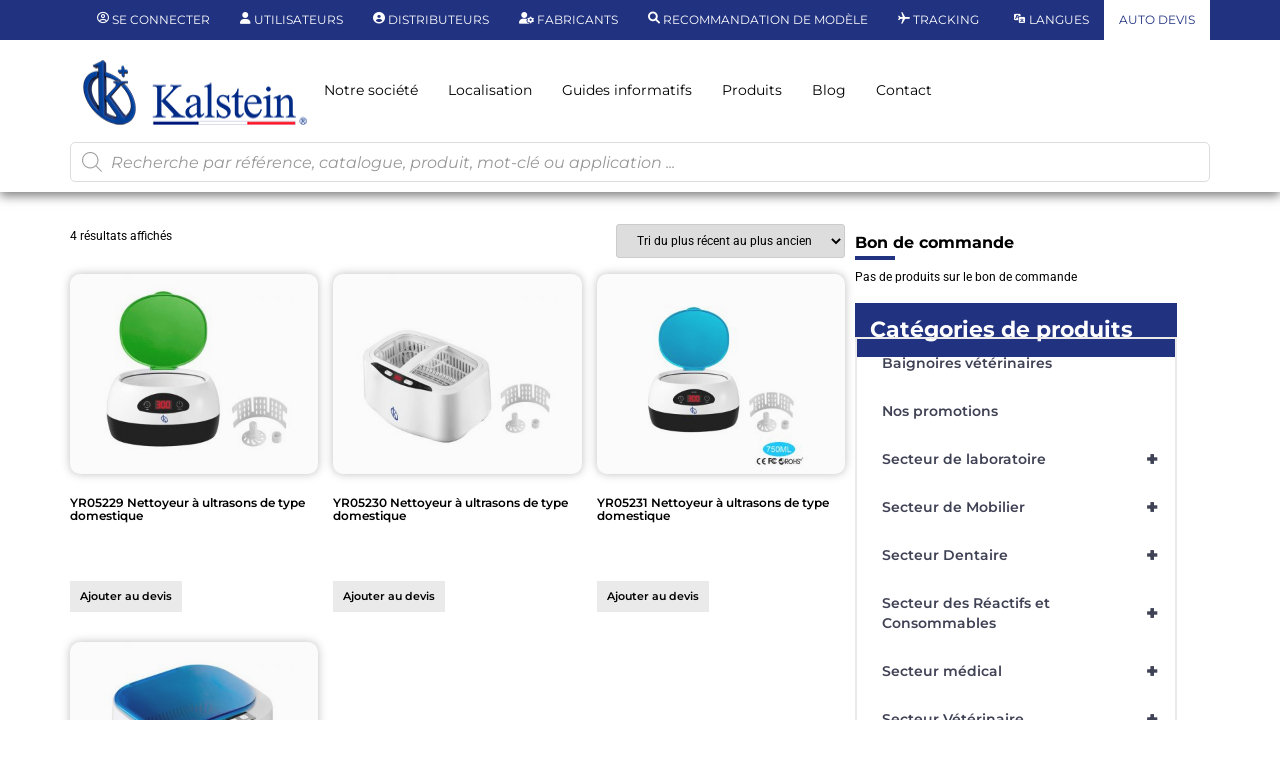

--- FILE ---
content_type: text/html; charset=UTF-8
request_url: https://kalstein.net/fr/categorie-produit/secteur-de-laboratoire/nettoyeur-a-ultrasons/nettoyeur-a-ultrasons-de-bureau-numerique/
body_size: 50926
content:
<!DOCTYPE html>
<html lang="fr-FR">
<head>
	<meta charset="UTF-8" />
	<meta name="viewport" content="width=device-width, initial-scale=1, user-scalable=yes" />
	<link rel="profile" href="https://gmpg.org/xfn/11" />
	<link rel="pingback" href="https://kalstein.net/fr/xmlrpc.php" />
	<meta name='robots' content='index, follow, max-image-preview:large, max-snippet:-1, max-video-preview:-1' />
	<style>img:is([sizes="auto" i], [sizes^="auto," i]) { contain-intrinsic-size: 3000px 1500px }</style>
	
	<!-- This site is optimized with the Yoast SEO plugin v26.3 - https://yoast.com/wordpress/plugins/seo/ -->
	<title>Nettoyeur à Ultrasons de Bureau Numérique archivos - Kalstein</title>
	<link rel="canonical" href="https://kalstein.net/fr/categorie-produit/secteur-de-laboratoire/nettoyeur-a-ultrasons/nettoyeur-a-ultrasons-de-bureau-numerique/" />
	<meta property="og:locale" content="fr_FR" />
	<meta property="og:type" content="article" />
	<meta property="og:title" content="Nettoyeur à Ultrasons de Bureau Numérique archivos - Kalstein" />
	<meta property="og:url" content="https://kalstein.net/fr/categorie-produit/secteur-de-laboratoire/nettoyeur-a-ultrasons/nettoyeur-a-ultrasons-de-bureau-numerique/" />
	<meta property="og:site_name" content="Kalstein" />
	<meta name="twitter:card" content="summary_large_image" />
	<script type="application/ld+json" class="yoast-schema-graph">{"@context":"https://schema.org","@graph":[{"@type":"CollectionPage","@id":"https://kalstein.net/fr/categorie-produit/secteur-de-laboratoire/nettoyeur-a-ultrasons/nettoyeur-a-ultrasons-de-bureau-numerique/","url":"https://kalstein.net/fr/categorie-produit/secteur-de-laboratoire/nettoyeur-a-ultrasons/nettoyeur-a-ultrasons-de-bureau-numerique/","name":"Nettoyeur à Ultrasons de Bureau Numérique archivos - Kalstein","isPartOf":{"@id":"https://kalstein.us/#website"},"primaryImageOfPage":{"@id":"https://kalstein.net/fr/categorie-produit/secteur-de-laboratoire/nettoyeur-a-ultrasons/nettoyeur-a-ultrasons-de-bureau-numerique/#primaryimage"},"image":{"@id":"https://kalstein.net/fr/categorie-produit/secteur-de-laboratoire/nettoyeur-a-ultrasons/nettoyeur-a-ultrasons-de-bureau-numerique/#primaryimage"},"thumbnailUrl":"https://kalstein.net/fr/wp-content/uploads/2021/10/YR05229-IMG.jpg","breadcrumb":{"@id":"https://kalstein.net/fr/categorie-produit/secteur-de-laboratoire/nettoyeur-a-ultrasons/nettoyeur-a-ultrasons-de-bureau-numerique/#breadcrumb"},"inLanguage":"fr-FR"},{"@type":"ImageObject","inLanguage":"fr-FR","@id":"https://kalstein.net/fr/categorie-produit/secteur-de-laboratoire/nettoyeur-a-ultrasons/nettoyeur-a-ultrasons-de-bureau-numerique/#primaryimage","url":"https://kalstein.net/fr/wp-content/uploads/2021/10/YR05229-IMG.jpg","contentUrl":"https://kalstein.net/fr/wp-content/uploads/2021/10/YR05229-IMG.jpg","width":650,"height":650},{"@type":"BreadcrumbList","@id":"https://kalstein.net/fr/categorie-produit/secteur-de-laboratoire/nettoyeur-a-ultrasons/nettoyeur-a-ultrasons-de-bureau-numerique/#breadcrumb","itemListElement":[{"@type":"ListItem","position":1,"name":"Portada","item":"https://kalstein.net/fr/"},{"@type":"ListItem","position":2,"name":"Secteur de laboratoire","item":"https://kalstein.net/fr/categorie-produit/secteur-de-laboratoire/"},{"@type":"ListItem","position":3,"name":"Nettoyeur à Ultrasons","item":"https://kalstein.net/fr/categorie-produit/secteur-de-laboratoire/nettoyeur-a-ultrasons/"},{"@type":"ListItem","position":4,"name":"Nettoyeur à Ultrasons de Bureau Numérique"}]},{"@type":"WebSite","@id":"https://kalstein.us/#website","url":"https://kalstein.us/","name":"Kalstein","description":"Nous nous consacrons à la fabrication et à l&#039;exportation d&#039;équipements de laboratoire durables et de haute qualité.","publisher":{"@id":"https://kalstein.us/#organization"},"potentialAction":[{"@type":"SearchAction","target":{"@type":"EntryPoint","urlTemplate":"https://kalstein.us/?s={search_term_string}"},"query-input":{"@type":"PropertyValueSpecification","valueRequired":true,"valueName":"search_term_string"}}],"inLanguage":"fr-FR"},{"@type":"Organization","@id":"https://kalstein.us/#organization","name":"Kalstein","url":"https://kalstein.us/","logo":{"@type":"ImageObject","inLanguage":"fr-FR","@id":"https://kalstein.us/#/schema/logo/image/","url":"https://kalstein.net/fr/wp-content/uploads/2019/11/Perfil_KALSTEIN.png","contentUrl":"https://kalstein.net/fr/wp-content/uploads/2019/11/Perfil_KALSTEIN.png","width":600,"height":600,"caption":"Kalstein"},"image":{"@id":"https://kalstein.us/#/schema/logo/image/"}}]}</script>
	<!-- / Yoast SEO plugin. -->


<link rel="alternate" type="application/rss+xml" title="Kalstein &raquo; Flux" href="https://kalstein.net/fr/feed/" />
<link rel="alternate" type="application/rss+xml" title="Kalstein &raquo; Flux des commentaires" href="https://kalstein.net/fr/comments/feed/" />
<link rel="alternate" type="application/rss+xml" title="Flux pour Kalstein &raquo; Nettoyeur à Ultrasons de Bureau Numérique Catégorie" href="https://kalstein.net/fr/categorie-produit/secteur-de-laboratoire/nettoyeur-a-ultrasons/nettoyeur-a-ultrasons-de-bureau-numerique/feed/" />
<script>
window._wpemojiSettings = {"baseUrl":"https:\/\/s.w.org\/images\/core\/emoji\/16.0.1\/72x72\/","ext":".png","svgUrl":"https:\/\/s.w.org\/images\/core\/emoji\/16.0.1\/svg\/","svgExt":".svg","source":{"concatemoji":"https:\/\/kalstein.net\/fr\/wp-includes\/js\/wp-emoji-release.min.js?ver=6.8.3"}};
/*! This file is auto-generated */
!function(s,n){var o,i,e;function c(e){try{var t={supportTests:e,timestamp:(new Date).valueOf()};sessionStorage.setItem(o,JSON.stringify(t))}catch(e){}}function p(e,t,n){e.clearRect(0,0,e.canvas.width,e.canvas.height),e.fillText(t,0,0);var t=new Uint32Array(e.getImageData(0,0,e.canvas.width,e.canvas.height).data),a=(e.clearRect(0,0,e.canvas.width,e.canvas.height),e.fillText(n,0,0),new Uint32Array(e.getImageData(0,0,e.canvas.width,e.canvas.height).data));return t.every(function(e,t){return e===a[t]})}function u(e,t){e.clearRect(0,0,e.canvas.width,e.canvas.height),e.fillText(t,0,0);for(var n=e.getImageData(16,16,1,1),a=0;a<n.data.length;a++)if(0!==n.data[a])return!1;return!0}function f(e,t,n,a){switch(t){case"flag":return n(e,"\ud83c\udff3\ufe0f\u200d\u26a7\ufe0f","\ud83c\udff3\ufe0f\u200b\u26a7\ufe0f")?!1:!n(e,"\ud83c\udde8\ud83c\uddf6","\ud83c\udde8\u200b\ud83c\uddf6")&&!n(e,"\ud83c\udff4\udb40\udc67\udb40\udc62\udb40\udc65\udb40\udc6e\udb40\udc67\udb40\udc7f","\ud83c\udff4\u200b\udb40\udc67\u200b\udb40\udc62\u200b\udb40\udc65\u200b\udb40\udc6e\u200b\udb40\udc67\u200b\udb40\udc7f");case"emoji":return!a(e,"\ud83e\udedf")}return!1}function g(e,t,n,a){var r="undefined"!=typeof WorkerGlobalScope&&self instanceof WorkerGlobalScope?new OffscreenCanvas(300,150):s.createElement("canvas"),o=r.getContext("2d",{willReadFrequently:!0}),i=(o.textBaseline="top",o.font="600 32px Arial",{});return e.forEach(function(e){i[e]=t(o,e,n,a)}),i}function t(e){var t=s.createElement("script");t.src=e,t.defer=!0,s.head.appendChild(t)}"undefined"!=typeof Promise&&(o="wpEmojiSettingsSupports",i=["flag","emoji"],n.supports={everything:!0,everythingExceptFlag:!0},e=new Promise(function(e){s.addEventListener("DOMContentLoaded",e,{once:!0})}),new Promise(function(t){var n=function(){try{var e=JSON.parse(sessionStorage.getItem(o));if("object"==typeof e&&"number"==typeof e.timestamp&&(new Date).valueOf()<e.timestamp+604800&&"object"==typeof e.supportTests)return e.supportTests}catch(e){}return null}();if(!n){if("undefined"!=typeof Worker&&"undefined"!=typeof OffscreenCanvas&&"undefined"!=typeof URL&&URL.createObjectURL&&"undefined"!=typeof Blob)try{var e="postMessage("+g.toString()+"("+[JSON.stringify(i),f.toString(),p.toString(),u.toString()].join(",")+"));",a=new Blob([e],{type:"text/javascript"}),r=new Worker(URL.createObjectURL(a),{name:"wpTestEmojiSupports"});return void(r.onmessage=function(e){c(n=e.data),r.terminate(),t(n)})}catch(e){}c(n=g(i,f,p,u))}t(n)}).then(function(e){for(var t in e)n.supports[t]=e[t],n.supports.everything=n.supports.everything&&n.supports[t],"flag"!==t&&(n.supports.everythingExceptFlag=n.supports.everythingExceptFlag&&n.supports[t]);n.supports.everythingExceptFlag=n.supports.everythingExceptFlag&&!n.supports.flag,n.DOMReady=!1,n.readyCallback=function(){n.DOMReady=!0}}).then(function(){return e}).then(function(){var e;n.supports.everything||(n.readyCallback(),(e=n.source||{}).concatemoji?t(e.concatemoji):e.wpemoji&&e.twemoji&&(t(e.twemoji),t(e.wpemoji)))}))}((window,document),window._wpemojiSettings);
</script>
<link rel='stylesheet' id='dashicons-css' href='https://kalstein.net/fr/wp-includes/css/dashicons.min.css?ver=6.8.3' media='all' />
<style id='dashicons-inline-css'>
[data-font="Dashicons"]:before {font-family: 'Dashicons' !important;content: attr(data-icon) !important;speak: none !important;font-weight: normal !important;font-variant: normal !important;text-transform: none !important;line-height: 1 !important;font-style: normal !important;-webkit-font-smoothing: antialiased !important;-moz-osx-font-smoothing: grayscale !important;}
</style>
<link rel='stylesheet' id='elusive-css' href='https://kalstein.net/fr/wp-content/plugins/menu-icons/vendor/codeinwp/icon-picker/css/types/elusive.min.css?ver=2.0' media='all' />
<link rel='stylesheet' id='menu-icon-font-awesome-css' href='https://kalstein.net/fr/wp-content/plugins/menu-icons/css/fontawesome/css/all.min.css?ver=5.15.4' media='all' />
<link rel='stylesheet' id='menu-icons-extra-css' href='https://kalstein.net/fr/wp-content/plugins/menu-icons/css/extra.min.css?ver=0.13.19' media='all' />
<link rel='stylesheet' id='wpb_wmca_accordion_style-css' href='https://kalstein.net/fr/wp-content/plugins/wpb-accordion-menu-or-category/elementor/../assets/css/wpb_wmca_style.css?ver=1.0' media='all' />
<link rel='stylesheet' id='jkit-elements-main-css' href='https://kalstein.net/fr/wp-content/plugins/jeg-elementor-kit/assets/css/elements/main.css?ver=3.0.1' media='all' />
<style id='wp-emoji-styles-inline-css'>

	img.wp-smiley, img.emoji {
		display: inline !important;
		border: none !important;
		box-shadow: none !important;
		height: 1em !important;
		width: 1em !important;
		margin: 0 0.07em !important;
		vertical-align: -0.1em !important;
		background: none !important;
		padding: 0 !important;
	}
</style>
<link rel='stylesheet' id='wp-block-library-css' href='https://kalstein.net/fr/wp-includes/css/dist/block-library/style.min.css?ver=6.8.3' media='all' />
<style id='b3dviewer-modelviewer-style-inline-css'>
.b3dviewer-wrapper{height:100%;max-width:100%;min-width:150px;width:100%}.b3dviewer-wrapper:fullscreen{background:#fff}.b3dviewer .activate_ar{background-color:#fff;border:none;border-radius:4px;position:absolute;right:16px;top:16px}.b3dviewer aligncenter{text-align:left}.b3dviewer-wrapper model-viewer{height:100%;position:relative;width:100%}.b3dviewer-wrapper .slider{bottom:16px;overflow:hidden;position:absolute;text-align:center;width:-moz-fit-content;width:fit-content}.b3dviewer-wrapper *{box-sizing:border-box}.b3dviewer-wrapper .slides{display:flex;overflow-x:auto;scroll-behavior:smooth;scroll-snap-type:x mandatory;-webkit-overflow-scrolling:touch;margin-left:10px;overflow-y:hidden}.modelThumbs .selected,.slides .slide.selected{border:2px solid #b3b3b3}.slideController{align-items:center;display:flex;justify-content:space-between;position:absolute;top:50%;width:100%}.slideController .arrow-left,.slideController .arrow-right{cursor:pointer}.slideController .arrow-left.disabled,.slideController .arrow-right.disabled{cursor:not-allowed;opacity:.3}.slides .slide{background-color:#fff;background-position:50%;background-repeat:no-repeat;background-size:contain;border:none;border-radius:5px;cursor:pointer;display:flex;flex-shrink:0;height:90px;margin-right:10px;padding:5px;scroll-snap-align:start;width:90px}@media(max-width:576px){.slides .slide{height:60px;width:60px}}.slides .slide-number{background:#ebebeb;text-align:center}.slides .slide-number span{color:#666;font-size:65px;margin:auto;text-align:center}.b3dviewer-wrapper .slide img{border-radius:5px;width:100%}.b3dviewer-wrapper .slide img,.modelViewerBlock .woocommerce .bp_model_parent.b3dviewer-wrapper img,.woocommerce div.product div.images img{height:100%;-o-object-fit:cover;object-fit:cover}.bp_model_parent{max-width:100%}.bp_model_parent .DMC canvas{pointer-events:none}.bp_model_parent:fullscreen{height:100vh}.bp_model_parent:fullscreen .online_3d_viewer{height:100vh!important;width:100vw!important}.online_3d_viewer{align-items:center;display:flex;flex-direction:column;justify-content:center;max-width:100%}.online_3d_viewer div:last-child{text-align:center;vertical-align:center}#openBtn{bottom:10px;box-sizing:border-box;padding:5px;right:10px}#closeBtn,#openBtn{position:absolute;z-index:999999;fill:#333;background:#fff;border-radius:2px;cursor:pointer}#closeBtn{display:none;right:20px;top:10px}.b3dviewer .fullscreen #closeBtn{display:block}.modelViewerBlock,.modelViewerBlock.b3dviewer{max-width:100%}.modelViewerBlock .alignend,.modelViewerBlock .alignright,.modelViewerBlock.b3dviewer .alignend,.modelViewerBlock.b3dviewer .alignright{float:none;margin-left:auto}.modelViewerBlock .aligncenter,.modelViewerBlock.b3dviewer .aligncenter{margin-left:auto;margin-right:auto}.modelViewerBlock .alignleft,.modelViewerBlock .alignstart,.modelViewerBlock.b3dviewer .alignleft,.modelViewerBlock.b3dviewer .alignstart{float:none;margin-right:auto}.modelViewerBlock .fullscreen,.modelViewerBlock.b3dviewer .fullscreen{animation-duration:.5s;animation-name:fullscreen;background:#fff;height:100vh!important;left:0;position:fixed;top:0;width:100vw!important;z-index:99999}.modelViewerBlock #openBtn,.modelViewerBlock.b3dviewer #openBtn{display:none}@media screen and (max-width:768px){.modelViewerBlock #openBtn,.modelViewerBlock.b3dviewer #openBtn{display:block}}.modelViewerBlock .bp_model_parent:fullscreen #openBtn,.modelViewerBlock.b3dviewer .bp_model_parent:fullscreen #openBtn{display:none}.modelViewerBlock .bp_model_parent:fullscreen #closeBtn,.modelViewerBlock.b3dviewer .bp_model_parent:fullscreen #closeBtn{display:block}.modelViewerBlock #default-poster,.modelViewerBlock.b3dviewer #default-poster{background-color:transparent;background-size:cover;border:none;height:100%;outline:none;width:100%}.modelViewerBlock .modelThumbs,.modelViewerBlock.b3dviewer .modelThumbs{display:flex;flex-wrap:wrap;gap:10px;margin-top:10px;max-width:100%}.modelViewerBlock .modelThumbs .thumbsItem,.modelViewerBlock.b3dviewer .modelThumbs .thumbsItem{cursor:pointer;height:80px;width:100px}.b3dviewer-wrapper .select{background:#fff;border-radius:3px;display:inline-block;display:none;margin-left:5px;margin-top:5px;padding:5px 12px}.b3dviewer-wrapper .select select{display:inline-block;padding:0 24px 0 8px;width:auto}.percentageWrapper .overlay{background:rgba(51,51,51,.631);height:100%;left:0;position:absolute;top:0;width:100%}.percentageWrapper .percentage{color:#fff;left:50%;position:absolute;top:50%;transform:translate(-50%,-50%)}.b3dviewer .fullscreen model-viewer{height:100%!important}model-viewer.hide_progressbar::part(default-progress-bar){display:none}.woocommerce-page #content .ast-woocommerce-container div.product .b3dviewer_woo_wrapper div.images,.woocommerce-page .b3dviewer_woo_wrapper .b3dviewer.woocommerce,.woocommerce-page .b3dviewer_woo_wrapper .woocommerce-product-gallery.images,.woocommerce-product-gallery.images .b3dviewer.woocommerce{width:100%}.woocommerce #content div.product .product-summary-wrapper div.images:not(.avada-product-gallery){width:48%}.woocommerce #content div.product .owp-product-nav-wrap+div.images{width:52%}div#st-primary-content .product.type-product .woocommerce-product-gallery.images.images{width:44%}.b3dviewer_woo_wrapper{display:flex;flex-direction:column;float:left;width:48%}.woocommerce-page .product .b3dviewer.woocommerce:not(.b3dviewer_woo_wrapper .b3dviewer.woocommerce){float:left;width:48%}#animations{font-size:16px}.select{display:none;margin-right:10px}.select select{margin-left:10px}.fullscreen .online_3d_viewer,.fullscreen canvas{height:100%!important;width:100%!important}.woocommerce-product-gallery.woocommerce-product-gallery--with-images:not(.avada-product-gallery){display:flex;flex-direction:column}.woocommerce #content div.product div.images.avada-product-gallery{display:block!important;float:left;width:500px}.theme-woodmart .woocommerce-product-gallery.woocommerce-product-gallery--with-images{flex-direction:row}.modelViewerBlock #default-poster{pointer-events:none}@media only screen and (min-width:768px){.woocommerce #content .shoptimizer-archive div.product div.images{width:60%}}.bp3dv-model-main{bottom:0;left:0;overflow:hidden;right:0;text-align:center;top:0;-webkit-overflow-scrolling:touch;display:none;opacity:0;outline:0;overflow-x:hidden;overflow-y:auto;transition:opacity .15s linear,z-index .15;z-index:-1}.bp3dv-model-main:target{z-index:99999}.bp3dv-model-main:target,.model-open{height:auto;opacity:1;overflow:hidden;position:fixed}.model-open{display:block;z-index:9999999}.bp3dv-model-inner{display:inline-block;margin:30px auto;max-width:90%;transform:translateY(-25%);transition:transform .3s ease-out;vertical-align:middle;width:900px}.bp3dv-model-wrap{background-clip:padding-box;background-color:#fff;border:1px solid #999;border:1px solid rgba(0,0,0,.2);border-radius:6px;box-shadow:0 3px 9px rgba(0,0,0,.5);box-sizing:border-box;display:block;max-height:calc(100vh - 70px);outline:0;padding:20px;position:relative;text-align:left;width:100%}.bp3dv-model-main:target,.model-open .bp3dv-model-inner{position:relative;transform:translate(0);z-index:9999}.bp3dv-model-main:target,.model-open .bg-overlay{background:rgba(0,0,0,.8);position:fixed;z-index:99}.bg-overlay{background:transparent;bottom:0;height:100vh;left:0;right:0;top:0;transition:background .15s linear;width:100%;z-index:0}.close-btn{color:#fff;cursor:pointer;font-family:none;font-size:30px;font-weight:700;line-height:135%;position:absolute;right:-15px;top:-35px;z-index:99}@media screen and (min-width:800px){.bp3dv-model-main:before{content:"";display:inline-block;height:auto;height:100%;margin-right:0;vertical-align:middle}}@media screen and (max-width:799px){.bp3dv-model-inner{margin-top:45px}}.bp3dv_a_popup_opener{position:relative}.bp3dv_a_popup_opener:before{content:"";cursor:pointer;display:inline-block;height:100%;position:absolute;width:100%;z-index:9999}.bp3dv_play_icon:before{color:#fff;content:"";font-family:FontAwesome;font-size:100px;height:auto;left:50%;opacity:.8;position:absolute;text-shadow:0 0 30px rgba(0,0,0,.5);top:50%;transform:translate(-50%,-50%);-webkit-transform:translate(-50%,-50%);width:auto}.bp3dv_play_icon:before:hover:before{color:#eee}.bp3d_custom_selector_models{height:0;overflow:hidden}.single-product #main-content>.clearfix,.single-product.et_pb_pagebuilder_layout .clearfix>.woocommerce-product-gallery{display:none}.woocommerce-product-gallery .position_top{margin-bottom:10px}.woocommerce-product-gallery .position_bottom{margin-top:10px}.type-product.product .product-summary-wrapper .product-modal-wrap .woocommerce-product-gallery.images{display:block}.modelViewerBlock .view_3d,.modelViewerBlock .view_img{display:none}.modelViewerBlock .position-bottom-left,.modelViewerBlock .position-bottom-right,.modelViewerBlock .position-top-left,.modelViewerBlock .position-top-right{display:flex;flex-direction:column;gap:10px;position:absolute}.modelViewerBlock .position-bottom-left{bottom:10px;left:10px}.modelViewerBlock .position-bottom-right{bottom:10px;right:10px}.modelViewerBlock .position-top-right{right:10px;top:10px}.modelViewerBlock .position-top-left{left:10px;top:10px}.modelViewerBlock .fullscreen-close{display:none}.modelViewerBlock .bp_model_parent:fullscreen .fullscreen-close{display:block}.modelViewerBlock .bp_model_parent:fullscreen .fullscreen-open{display:none}.modelViewerBlock .control-btn{background:#fff;border:1px solid #e8e8e8;border-radius:5px;box-sizing:border-box;cursor:pointer;height:35px;padding:4px;width:35px;z-index:999}.modelViewerBlock .ar-qrcode{display:flex}.modelViewerBlock .ar-qrcode .qr-content{align-items:center;background:#fff;border:1px solid #e8e8e8;border-radius:5px;bottom:0;box-sizing:border-box;display:none;flex-direction:column;font-size:12px;justify-content:center;left:45px;overflow:hidden;padding-top:10px;position:absolute;text-align:center;transition:all .3s ease-in-out;width:145px;z-index:999}.modelViewerBlock .ar-qrcode .qr-content p{line-height:normal;margin:0 10px}.modelViewerBlock .ar-qrcode .close{display:none}.modelViewerBlock .ar-qrcode.active .qr-content{display:flex;width:100px}.modelViewerBlock .ar-qrcode.active .ar-qr-opener{display:none}.modelViewerBlock .ar-qrcode.active .close{display:block}.modelViewerBlock .hotspot{background-color:#fff;border:none;border-radius:10px;box-sizing:border-box;display:block;height:20px;padding:0;pointer-events:none;width:20px}.modelViewerBlock .view-button{background:#fff;border:none;border-radius:4px;box-shadow:0 2px 4px rgba(0,0,0,.25);box-sizing:border-box;color:rgba(0,0,0,.8);display:block;font-family:Futura,Helvetica Neue,sans-serif;font-size:12px;font-weight:700;max-width:128px;outline:none;overflow-wrap:break-word;padding:10px;position:absolute;transform:translate3d(-50%,-50%,0);width:-moz-max-content;width:max-content}.modelViewerBlock .annotation{background-color:#fff;border:1px solid #e8e8e8;border-radius:10px;color:#222;max-width:-moz-max-content;max-width:max-content;padding:6px 9px;position:absolute;transform:translate(10px,10px);white-space:pre-wrap;width:200px}.modelViewerBlock .style-1.view-button{height:-moz-max-content;height:max-content;padding:6px 9px;width:-moz-max-content;width:max-content}.modelViewerBlock .style-2 .annotation{left:10px;top:22px}.modelViewerBlock .style-2.view-button{border-radius:50px;padding:6px 9px}.modelViewerBlock .style-3 .annotation{display:none;left:10px;top:20px}.modelViewerBlock .style-3.view-button{border-radius:50px;padding:6px 9px}.modelViewerBlock .style-3.view-button:hover .annotation{display:block}.productListItem{background:hsla(0,0%,87%,.118);height:100%;left:0;overflow:hidden;position:absolute;top:0;width:100%;z-index:1}.productListItem .b3dviewer-wrapper{visibility:hidden}.productListItem .cameraBtn{display:none}.productListItem .view_3d,.productListItem .view_img{bottom:10px;position:absolute;right:10px}.productListItem .view_img{right:10px;top:10px}.productListItem .view_3d{display:block}.productListItem.active .b3dviewer-wrapper{visibility:visible}.productListItem.active .view_3d{display:none}.productListItem.active .view_img{display:block;z-index:999}.woocommerce div.product div.images .bp3d_slick_model_container img{display:none}

</style>
<link rel='stylesheet' id='yith-ywraq-gutenberg-css' href='https://kalstein.net/fr/wp-content/plugins/yith-woocommerce-request-a-quote-premium/assets/css/ywraq-gutenberg.css?ver=3.10.0' media='all' />
<link rel='stylesheet' id='bp3d-custom-style-css' href='https://kalstein.net/fr/wp-content/plugins/3d-viewer-premium/public/css/custom-style.css?ver=1.8.0' media='all' />
<style id='global-styles-inline-css'>
:root{--wp--preset--aspect-ratio--square: 1;--wp--preset--aspect-ratio--4-3: 4/3;--wp--preset--aspect-ratio--3-4: 3/4;--wp--preset--aspect-ratio--3-2: 3/2;--wp--preset--aspect-ratio--2-3: 2/3;--wp--preset--aspect-ratio--16-9: 16/9;--wp--preset--aspect-ratio--9-16: 9/16;--wp--preset--color--black: #000000;--wp--preset--color--cyan-bluish-gray: #abb8c3;--wp--preset--color--white: #ffffff;--wp--preset--color--pale-pink: #f78da7;--wp--preset--color--vivid-red: #cf2e2e;--wp--preset--color--luminous-vivid-orange: #ff6900;--wp--preset--color--luminous-vivid-amber: #fcb900;--wp--preset--color--light-green-cyan: #7bdcb5;--wp--preset--color--vivid-green-cyan: #00d084;--wp--preset--color--pale-cyan-blue: #8ed1fc;--wp--preset--color--vivid-cyan-blue: #0693e3;--wp--preset--color--vivid-purple: #9b51e0;--wp--preset--gradient--vivid-cyan-blue-to-vivid-purple: linear-gradient(135deg,rgba(6,147,227,1) 0%,rgb(155,81,224) 100%);--wp--preset--gradient--light-green-cyan-to-vivid-green-cyan: linear-gradient(135deg,rgb(122,220,180) 0%,rgb(0,208,130) 100%);--wp--preset--gradient--luminous-vivid-amber-to-luminous-vivid-orange: linear-gradient(135deg,rgba(252,185,0,1) 0%,rgba(255,105,0,1) 100%);--wp--preset--gradient--luminous-vivid-orange-to-vivid-red: linear-gradient(135deg,rgba(255,105,0,1) 0%,rgb(207,46,46) 100%);--wp--preset--gradient--very-light-gray-to-cyan-bluish-gray: linear-gradient(135deg,rgb(238,238,238) 0%,rgb(169,184,195) 100%);--wp--preset--gradient--cool-to-warm-spectrum: linear-gradient(135deg,rgb(74,234,220) 0%,rgb(151,120,209) 20%,rgb(207,42,186) 40%,rgb(238,44,130) 60%,rgb(251,105,98) 80%,rgb(254,248,76) 100%);--wp--preset--gradient--blush-light-purple: linear-gradient(135deg,rgb(255,206,236) 0%,rgb(152,150,240) 100%);--wp--preset--gradient--blush-bordeaux: linear-gradient(135deg,rgb(254,205,165) 0%,rgb(254,45,45) 50%,rgb(107,0,62) 100%);--wp--preset--gradient--luminous-dusk: linear-gradient(135deg,rgb(255,203,112) 0%,rgb(199,81,192) 50%,rgb(65,88,208) 100%);--wp--preset--gradient--pale-ocean: linear-gradient(135deg,rgb(255,245,203) 0%,rgb(182,227,212) 50%,rgb(51,167,181) 100%);--wp--preset--gradient--electric-grass: linear-gradient(135deg,rgb(202,248,128) 0%,rgb(113,206,126) 100%);--wp--preset--gradient--midnight: linear-gradient(135deg,rgb(2,3,129) 0%,rgb(40,116,252) 100%);--wp--preset--font-size--small: 13px;--wp--preset--font-size--medium: 20px;--wp--preset--font-size--large: 36px;--wp--preset--font-size--x-large: 42px;--wp--preset--spacing--20: 0.44rem;--wp--preset--spacing--30: 0.67rem;--wp--preset--spacing--40: 1rem;--wp--preset--spacing--50: 1.5rem;--wp--preset--spacing--60: 2.25rem;--wp--preset--spacing--70: 3.38rem;--wp--preset--spacing--80: 5.06rem;--wp--preset--shadow--natural: 6px 6px 9px rgba(0, 0, 0, 0.2);--wp--preset--shadow--deep: 12px 12px 50px rgba(0, 0, 0, 0.4);--wp--preset--shadow--sharp: 6px 6px 0px rgba(0, 0, 0, 0.2);--wp--preset--shadow--outlined: 6px 6px 0px -3px rgba(255, 255, 255, 1), 6px 6px rgba(0, 0, 0, 1);--wp--preset--shadow--crisp: 6px 6px 0px rgba(0, 0, 0, 1);}:root { --wp--style--global--content-size: 800px;--wp--style--global--wide-size: 1200px; }:where(body) { margin: 0; }.wp-site-blocks > .alignleft { float: left; margin-right: 2em; }.wp-site-blocks > .alignright { float: right; margin-left: 2em; }.wp-site-blocks > .aligncenter { justify-content: center; margin-left: auto; margin-right: auto; }:where(.wp-site-blocks) > * { margin-block-start: 24px; margin-block-end: 0; }:where(.wp-site-blocks) > :first-child { margin-block-start: 0; }:where(.wp-site-blocks) > :last-child { margin-block-end: 0; }:root { --wp--style--block-gap: 24px; }:root :where(.is-layout-flow) > :first-child{margin-block-start: 0;}:root :where(.is-layout-flow) > :last-child{margin-block-end: 0;}:root :where(.is-layout-flow) > *{margin-block-start: 24px;margin-block-end: 0;}:root :where(.is-layout-constrained) > :first-child{margin-block-start: 0;}:root :where(.is-layout-constrained) > :last-child{margin-block-end: 0;}:root :where(.is-layout-constrained) > *{margin-block-start: 24px;margin-block-end: 0;}:root :where(.is-layout-flex){gap: 24px;}:root :where(.is-layout-grid){gap: 24px;}.is-layout-flow > .alignleft{float: left;margin-inline-start: 0;margin-inline-end: 2em;}.is-layout-flow > .alignright{float: right;margin-inline-start: 2em;margin-inline-end: 0;}.is-layout-flow > .aligncenter{margin-left: auto !important;margin-right: auto !important;}.is-layout-constrained > .alignleft{float: left;margin-inline-start: 0;margin-inline-end: 2em;}.is-layout-constrained > .alignright{float: right;margin-inline-start: 2em;margin-inline-end: 0;}.is-layout-constrained > .aligncenter{margin-left: auto !important;margin-right: auto !important;}.is-layout-constrained > :where(:not(.alignleft):not(.alignright):not(.alignfull)){max-width: var(--wp--style--global--content-size);margin-left: auto !important;margin-right: auto !important;}.is-layout-constrained > .alignwide{max-width: var(--wp--style--global--wide-size);}body .is-layout-flex{display: flex;}.is-layout-flex{flex-wrap: wrap;align-items: center;}.is-layout-flex > :is(*, div){margin: 0;}body .is-layout-grid{display: grid;}.is-layout-grid > :is(*, div){margin: 0;}body{padding-top: 0px;padding-right: 0px;padding-bottom: 0px;padding-left: 0px;}a:where(:not(.wp-element-button)){text-decoration: underline;}:root :where(.wp-element-button, .wp-block-button__link){background-color: #32373c;border-width: 0;color: #fff;font-family: inherit;font-size: inherit;line-height: inherit;padding: calc(0.667em + 2px) calc(1.333em + 2px);text-decoration: none;}.has-black-color{color: var(--wp--preset--color--black) !important;}.has-cyan-bluish-gray-color{color: var(--wp--preset--color--cyan-bluish-gray) !important;}.has-white-color{color: var(--wp--preset--color--white) !important;}.has-pale-pink-color{color: var(--wp--preset--color--pale-pink) !important;}.has-vivid-red-color{color: var(--wp--preset--color--vivid-red) !important;}.has-luminous-vivid-orange-color{color: var(--wp--preset--color--luminous-vivid-orange) !important;}.has-luminous-vivid-amber-color{color: var(--wp--preset--color--luminous-vivid-amber) !important;}.has-light-green-cyan-color{color: var(--wp--preset--color--light-green-cyan) !important;}.has-vivid-green-cyan-color{color: var(--wp--preset--color--vivid-green-cyan) !important;}.has-pale-cyan-blue-color{color: var(--wp--preset--color--pale-cyan-blue) !important;}.has-vivid-cyan-blue-color{color: var(--wp--preset--color--vivid-cyan-blue) !important;}.has-vivid-purple-color{color: var(--wp--preset--color--vivid-purple) !important;}.has-black-background-color{background-color: var(--wp--preset--color--black) !important;}.has-cyan-bluish-gray-background-color{background-color: var(--wp--preset--color--cyan-bluish-gray) !important;}.has-white-background-color{background-color: var(--wp--preset--color--white) !important;}.has-pale-pink-background-color{background-color: var(--wp--preset--color--pale-pink) !important;}.has-vivid-red-background-color{background-color: var(--wp--preset--color--vivid-red) !important;}.has-luminous-vivid-orange-background-color{background-color: var(--wp--preset--color--luminous-vivid-orange) !important;}.has-luminous-vivid-amber-background-color{background-color: var(--wp--preset--color--luminous-vivid-amber) !important;}.has-light-green-cyan-background-color{background-color: var(--wp--preset--color--light-green-cyan) !important;}.has-vivid-green-cyan-background-color{background-color: var(--wp--preset--color--vivid-green-cyan) !important;}.has-pale-cyan-blue-background-color{background-color: var(--wp--preset--color--pale-cyan-blue) !important;}.has-vivid-cyan-blue-background-color{background-color: var(--wp--preset--color--vivid-cyan-blue) !important;}.has-vivid-purple-background-color{background-color: var(--wp--preset--color--vivid-purple) !important;}.has-black-border-color{border-color: var(--wp--preset--color--black) !important;}.has-cyan-bluish-gray-border-color{border-color: var(--wp--preset--color--cyan-bluish-gray) !important;}.has-white-border-color{border-color: var(--wp--preset--color--white) !important;}.has-pale-pink-border-color{border-color: var(--wp--preset--color--pale-pink) !important;}.has-vivid-red-border-color{border-color: var(--wp--preset--color--vivid-red) !important;}.has-luminous-vivid-orange-border-color{border-color: var(--wp--preset--color--luminous-vivid-orange) !important;}.has-luminous-vivid-amber-border-color{border-color: var(--wp--preset--color--luminous-vivid-amber) !important;}.has-light-green-cyan-border-color{border-color: var(--wp--preset--color--light-green-cyan) !important;}.has-vivid-green-cyan-border-color{border-color: var(--wp--preset--color--vivid-green-cyan) !important;}.has-pale-cyan-blue-border-color{border-color: var(--wp--preset--color--pale-cyan-blue) !important;}.has-vivid-cyan-blue-border-color{border-color: var(--wp--preset--color--vivid-cyan-blue) !important;}.has-vivid-purple-border-color{border-color: var(--wp--preset--color--vivid-purple) !important;}.has-vivid-cyan-blue-to-vivid-purple-gradient-background{background: var(--wp--preset--gradient--vivid-cyan-blue-to-vivid-purple) !important;}.has-light-green-cyan-to-vivid-green-cyan-gradient-background{background: var(--wp--preset--gradient--light-green-cyan-to-vivid-green-cyan) !important;}.has-luminous-vivid-amber-to-luminous-vivid-orange-gradient-background{background: var(--wp--preset--gradient--luminous-vivid-amber-to-luminous-vivid-orange) !important;}.has-luminous-vivid-orange-to-vivid-red-gradient-background{background: var(--wp--preset--gradient--luminous-vivid-orange-to-vivid-red) !important;}.has-very-light-gray-to-cyan-bluish-gray-gradient-background{background: var(--wp--preset--gradient--very-light-gray-to-cyan-bluish-gray) !important;}.has-cool-to-warm-spectrum-gradient-background{background: var(--wp--preset--gradient--cool-to-warm-spectrum) !important;}.has-blush-light-purple-gradient-background{background: var(--wp--preset--gradient--blush-light-purple) !important;}.has-blush-bordeaux-gradient-background{background: var(--wp--preset--gradient--blush-bordeaux) !important;}.has-luminous-dusk-gradient-background{background: var(--wp--preset--gradient--luminous-dusk) !important;}.has-pale-ocean-gradient-background{background: var(--wp--preset--gradient--pale-ocean) !important;}.has-electric-grass-gradient-background{background: var(--wp--preset--gradient--electric-grass) !important;}.has-midnight-gradient-background{background: var(--wp--preset--gradient--midnight) !important;}.has-small-font-size{font-size: var(--wp--preset--font-size--small) !important;}.has-medium-font-size{font-size: var(--wp--preset--font-size--medium) !important;}.has-large-font-size{font-size: var(--wp--preset--font-size--large) !important;}.has-x-large-font-size{font-size: var(--wp--preset--font-size--x-large) !important;}
:root :where(.wp-block-pullquote){font-size: 1.5em;line-height: 1.6;}
</style>
<link rel='stylesheet' id='contact-form-7-css' href='https://kalstein.net/fr/wp-content/plugins/contact-form-7/includes/css/styles.css?ver=6.1.3' media='all' />
<link rel='stylesheet' id='woocommerce-layout-css' href='https://kalstein.net/fr/wp-content/plugins/woocommerce/assets/css/woocommerce-layout.css?ver=10.3.4' media='all' />
<link rel='stylesheet' id='woocommerce-smallscreen-css' href='https://kalstein.net/fr/wp-content/plugins/woocommerce/assets/css/woocommerce-smallscreen.css?ver=10.3.4' media='only screen and (max-width: 768px)' />
<link rel='stylesheet' id='woocommerce-general-css' href='https://kalstein.net/fr/wp-content/plugins/woocommerce/assets/css/woocommerce.css?ver=10.3.4' media='all' />
<style id='woocommerce-inline-inline-css'>
.woocommerce form .form-row .required { visibility: visible; }
</style>
<link rel='stylesheet' id='wpcf7-redirect-script-frontend-css' href='https://kalstein.net/fr/wp-content/plugins/wpcf7-redirect/build/assets/frontend-script.css?ver=2c532d7e2be36f6af233' media='all' />
<link rel='stylesheet' id='brands-styles-css' href='https://kalstein.net/fr/wp-content/plugins/woocommerce/assets/css/brands.css?ver=10.3.4' media='all' />
<link rel='stylesheet' id='dgwt-wcas-style-css' href='https://kalstein.net/fr/wp-content/plugins/ajax-search-for-woocommerce-premium/assets/css/style.min.css?ver=1.31.0' media='all' />
<link rel='stylesheet' id='elementor-frontend-css' href='https://kalstein.net/fr/wp-content/plugins/elementor/assets/css/frontend.min.css?ver=3.32.5' media='all' />
<link rel='stylesheet' id='elementor-post-81948-css' href='https://kalstein.net/fr/wp-content/uploads/elementor/css/post-81948.css?ver=1762966828' media='all' />
<link rel='stylesheet' id='hello-elementor-css' href='https://kalstein.net/fr/wp-content/themes/hello-elementor/assets/css/reset.css?ver=3.4.5' media='all' />
<link rel='stylesheet' id='hello-elementor-theme-style-css' href='https://kalstein.net/fr/wp-content/themes/hello-elementor/assets/css/theme.css?ver=3.4.5' media='all' />
<link rel='stylesheet' id='hello-elementor-header-footer-css' href='https://kalstein.net/fr/wp-content/themes/hello-elementor/assets/css/header-footer.css?ver=3.4.5' media='all' />
<link rel='stylesheet' id='widget-woocommerce-products-css' href='https://kalstein.net/fr/wp-content/plugins/elementor-pro/assets/css/widget-woocommerce-products.min.css?ver=3.32.3' media='all' />
<link rel='stylesheet' id='widget-heading-css' href='https://kalstein.net/fr/wp-content/plugins/elementor/assets/css/widget-heading.min.css?ver=3.32.5' media='all' />
<link rel='stylesheet' id='widget-divider-css' href='https://kalstein.net/fr/wp-content/plugins/elementor/assets/css/widget-divider.min.css?ver=3.32.5' media='all' />
<link rel='stylesheet' id='elementor-post-81957-css' href='https://kalstein.net/fr/wp-content/uploads/elementor/css/post-81957.css?ver=1762968414' media='all' />
<link rel='stylesheet' id='yith_ywraq_frontend-css' href='https://kalstein.net/fr/wp-content/plugins/yith-woocommerce-request-a-quote-premium/assets/css/ywraq-frontend.css?ver=3.10.0' media='all' />
<style id='yith_ywraq_frontend-inline-css'>
.woocommerce .add-request-quote-button.button, .woocommerce .add-request-quote-button-addons.button, .yith-wceop-ywraq-button-wrapper .add-request-quote-button.button, .yith-wceop-ywraq-button-wrapper .add-request-quote-button-addons.button{
    background-color: rgb(234,234,234)!important;
    color: rgb(0,0,0)!important;
}
.woocommerce .add-request-quote-button.button:hover,  .woocommerce .add-request-quote-button-addons.button:hover,.yith-wceop-ywraq-button-wrapper .add-request-quote-button.button:hover,  .yith-wceop-ywraq-button-wrapper .add-request-quote-button-addons.button:hover{
    background-color: rgb(33,50,128)!important;
    color: #ffffff!important;
}

#ywraq_checkout_quote.button{
	background: rgb(234,234,234);
    color: rgb(0,0,0);
    border: 1px solid rgb(0,0,0);
}

#ywraq_checkout_quote.button:hover{
	background: rgb(33,50,128);
    color: #ffffff;
    border: 1px solid rgb(0,0,0);
}
.woocommerce.single-product button.single_add_to_cart_button.button {margin-right: 5px;}
	.woocommerce.single-product .product .yith-ywraq-add-to-quote {display: inline-block; vertical-align: middle;margin-top: 5px;}
	
</style>
<link rel='stylesheet' id='eael-general-css' href='https://kalstein.net/fr/wp-content/plugins/essential-addons-for-elementor-lite/assets/front-end/css/view/general.min.css?ver=6.4.0' media='all' />
<link rel='stylesheet' id='elementor-gf-local-montserrat-css' href='https://kalstein.net/fr/wp-content/uploads/elementor/google-fonts/css/montserrat.css?ver=1742289926' media='all' />
<link rel='stylesheet' id='elementor-gf-local-sora-css' href='https://kalstein.net/fr/wp-content/uploads/elementor/google-fonts/css/sora.css?ver=1742289926' media='all' />
<link rel='stylesheet' id='elementor-gf-local-heebo-css' href='https://kalstein.net/fr/wp-content/uploads/elementor/google-fonts/css/heebo.css?ver=1742289927' media='all' />
<link rel='stylesheet' id='elementor-gf-local-roboto-css' href='https://kalstein.net/fr/wp-content/uploads/elementor/google-fonts/css/roboto.css?ver=1742289930' media='all' />
<script src="https://kalstein.net/fr/wp-includes/js/jquery/jquery.min.js?ver=3.7.1" id="jquery-core-js"></script>
<script src="https://kalstein.net/fr/wp-includes/js/jquery/jquery-migrate.min.js?ver=3.4.1" id="jquery-migrate-js"></script>
<script src="https://kalstein.net/fr/wp-content/plugins/woocommerce/assets/js/jquery-blockui/jquery.blockUI.min.js?ver=2.7.0-wc.10.3.4" id="wc-jquery-blockui-js" defer data-wp-strategy="defer"></script>
<script id="wc-add-to-cart-js-extra">
var wc_add_to_cart_params = {"ajax_url":"\/fr\/wp-admin\/admin-ajax.php","wc_ajax_url":"\/fr\/?wc-ajax=%%endpoint%%","i18n_view_cart":"Voir le panier","cart_url":"https:\/\/kalstein.net\/fr","is_cart":"","cart_redirect_after_add":"no"};
</script>
<script src="https://kalstein.net/fr/wp-content/plugins/woocommerce/assets/js/frontend/add-to-cart.min.js?ver=10.3.4" id="wc-add-to-cart-js" defer data-wp-strategy="defer"></script>
<script src="https://kalstein.net/fr/wp-content/plugins/woocommerce/assets/js/js-cookie/js.cookie.min.js?ver=2.1.4-wc.10.3.4" id="wc-js-cookie-js" defer data-wp-strategy="defer"></script>
<script id="woocommerce-js-extra">
var woocommerce_params = {"ajax_url":"\/fr\/wp-admin\/admin-ajax.php","wc_ajax_url":"\/fr\/?wc-ajax=%%endpoint%%","i18n_password_show":"Afficher le mot de passe","i18n_password_hide":"Masquer le mot de passe"};
</script>
<script src="https://kalstein.net/fr/wp-content/plugins/woocommerce/assets/js/frontend/woocommerce.min.js?ver=10.3.4" id="woocommerce-js" defer data-wp-strategy="defer"></script>
<link rel="https://api.w.org/" href="https://kalstein.net/fr/wp-json/" /><link rel="alternate" title="JSON" type="application/json" href="https://kalstein.net/fr/wp-json/wp/v2/product_cat/1584" /><link rel="EditURI" type="application/rsd+xml" title="RSD" href="https://kalstein.net/fr/xmlrpc.php?rsd" />
<meta name="generator" content="WordPress 6.8.3" />
<meta name="generator" content="WooCommerce 10.3.4" />
<!-- start Simple Custom CSS and JS -->
<style>
h1.entry-title {
    display: none;
}

input.wpcf7-form-control.wpcf7-text.wpcf7-validates-as-required {
    padding: 5px;
    border-color: #ddd;
    padding-right: 180px;
}

select.wpcf7-form-control.wpcf7-select {
    padding-right: 300px;
    border-color: #ddd;
}

textarea.wpcf7-form-control.wpcf7-textarea.wpcf7-validates-as-required {
    border-color: #ddd;
    padding-right: 180px;
}

@media screen and (min-width: 1024px) {
    .ywraq-with-form .ywraq-form-table-wrapper.wide {
        grid-column-gap: 30px;

    }
}

model-viewer {
    background-color: #ffffff !important;
}

.productListItem .b3dviewer-wrapper {
    visibility: visible !important;
}

#model140750 model-viewer {
    background-color: transparent !important;
}

#model140748 model-viewer {
    background-color: transparent !important;
}

#model140746 model-viewer {
    background-color: transparent !important;
}

#model140747 model-viewer {
    background-color: transparent !important;
}

#model140749 model-viewer {
    background-color: transparent !important;
}</style>
<!-- end Simple Custom CSS and JS -->
		<style>
			.dgwt-wcas-ico-magnifier,.dgwt-wcas-ico-magnifier-handler{max-width:20px}		</style>
			<noscript><style>.woocommerce-product-gallery{ opacity: 1 !important; }</style></noscript>
	<meta name="generator" content="Elementor 3.32.5; features: e_font_icon_svg, additional_custom_breakpoints; settings: css_print_method-external, google_font-enabled, font_display-swap">
			<style>
				.e-con.e-parent:nth-of-type(n+4):not(.e-lazyloaded):not(.e-no-lazyload),
				.e-con.e-parent:nth-of-type(n+4):not(.e-lazyloaded):not(.e-no-lazyload) * {
					background-image: none !important;
				}
				@media screen and (max-height: 1024px) {
					.e-con.e-parent:nth-of-type(n+3):not(.e-lazyloaded):not(.e-no-lazyload),
					.e-con.e-parent:nth-of-type(n+3):not(.e-lazyloaded):not(.e-no-lazyload) * {
						background-image: none !important;
					}
				}
				@media screen and (max-height: 640px) {
					.e-con.e-parent:nth-of-type(n+2):not(.e-lazyloaded):not(.e-no-lazyload),
					.e-con.e-parent:nth-of-type(n+2):not(.e-lazyloaded):not(.e-no-lazyload) * {
						background-image: none !important;
					}
				}
			</style>
			<link rel="icon" href="https://kalstein.net/fr/wp-content/uploads/2019/08/cropped-LOGO_Kalstein_K88-32x32.png" sizes="32x32" />
<link rel="icon" href="https://kalstein.net/fr/wp-content/uploads/2019/08/cropped-LOGO_Kalstein_K88-192x192.png" sizes="192x192" />
<link rel="apple-touch-icon" href="https://kalstein.net/fr/wp-content/uploads/2019/08/cropped-LOGO_Kalstein_K88-180x180.png" />
<meta name="msapplication-TileImage" content="https://kalstein.net/fr/wp-content/uploads/2019/08/cropped-LOGO_Kalstein_K88-270x270.png" />
</head>

<body data-rsssl=1 class="archive tax-product_cat term-nettoyeur-a-ultrasons-de-bureau-numerique term-1584 wp-embed-responsive wp-theme-hello-elementor theme-hello-elementor woocommerce woocommerce-page woocommerce-no-js jkit-color-scheme hello-elementor-default elementor-page-81957 elementor-default elementor-template-full-width elementor-kit-81948">
<div id="page" class="jkit-template  site">

				<header id="masthead" itemscope="itemscope" itemtype="https://schema.org/WPHeader">
					<style>.elementor-widget-container .eael-protected-content-message{font-family:var( --e-global-typography-secondary-font-family ), Sans-serif;font-size:var( --e-global-typography-secondary-font-size );font-weight:var( --e-global-typography-secondary-font-weight );text-transform:var( --e-global-typography-secondary-text-transform );text-decoration:var( --e-global-typography-secondary-text-decoration );line-height:var( --e-global-typography-secondary-line-height );}.elementor-widget-container .protected-content-error-msg{font-family:var( --e-global-typography-secondary-font-family ), Sans-serif;font-size:var( --e-global-typography-secondary-font-size );font-weight:var( --e-global-typography-secondary-font-weight );text-transform:var( --e-global-typography-secondary-text-transform );text-decoration:var( --e-global-typography-secondary-text-decoration );line-height:var( --e-global-typography-secondary-line-height );}.elementor-82127 .elementor-element.elementor-element-3a556a23{--display:flex;--flex-direction:column;--container-widget-width:100%;--container-widget-height:initial;--container-widget-flex-grow:0;--container-widget-align-self:initial;--flex-wrap-mobile:wrap;--justify-content:center;--gap:0px 0px;--row-gap:0px;--column-gap:0px;box-shadow:0px 4px 10px 0px rgba(0,0,0,0.5);--padding-top:0px;--padding-bottom:0px;--padding-left:0px;--padding-right:0px;--z-index:3;}.elementor-82127 .elementor-element.elementor-element-3e8f9391{--display:flex;--flex-direction:row;--container-widget-width:calc( ( 1 - var( --container-widget-flex-grow ) ) * 100% );--container-widget-height:100%;--container-widget-flex-grow:1;--container-widget-align-self:stretch;--flex-wrap-mobile:wrap;--justify-content:flex-end;--align-items:center;--gap:0px 0px;--row-gap:0px;--column-gap:0px;--padding-top:0px;--padding-bottom:0px;--padding-left:0px;--padding-right:0px;--z-index:5;}.elementor-82127 .elementor-element.elementor-element-3e8f9391:not(.elementor-motion-effects-element-type-background), .elementor-82127 .elementor-element.elementor-element-3e8f9391 > .elementor-motion-effects-container > .elementor-motion-effects-layer{background-color:var( --e-global-color-primary );}.elementor-widget-jkit_nav_menu .eael-protected-content-message{font-family:var( --e-global-typography-secondary-font-family ), Sans-serif;font-size:var( --e-global-typography-secondary-font-size );font-weight:var( --e-global-typography-secondary-font-weight );text-transform:var( --e-global-typography-secondary-text-transform );text-decoration:var( --e-global-typography-secondary-text-decoration );line-height:var( --e-global-typography-secondary-line-height );}.elementor-widget-jkit_nav_menu .protected-content-error-msg{font-family:var( --e-global-typography-secondary-font-family ), Sans-serif;font-size:var( --e-global-typography-secondary-font-size );font-weight:var( --e-global-typography-secondary-font-weight );text-transform:var( --e-global-typography-secondary-text-transform );text-decoration:var( --e-global-typography-secondary-text-decoration );line-height:var( --e-global-typography-secondary-line-height );}.elementor-82127 .elementor-element.elementor-element-1dbd0c4f .jeg-elementor-kit.jkit-nav-menu .jkit-menu-wrapper .jkit-menu > li:not(.hover-gradient, .current-menu-item):hover > a, .elementor-82127 .elementor-element.elementor-element-1dbd0c4f .jeg-elementor-kit.jkit-nav-menu .jkit-menu-wrapper .jkit-menu > li.hover-gradient > a:before{background-color:var( --e-global-color-204226a );}.elementor-82127 .elementor-element.elementor-element-1dbd0c4f .jeg-elementor-kit.jkit-nav-menu .jkit-menu-wrapper .jkit-menu .sub-menu li:not(.hover-gradient, .current-menu-item):hover > a, .jeg-elementor-kit.jkit-nav-menu .jkit-menu-wrapper .jkit-menu .sub-menu li.hover-gradient > a:before{background-color:var( --e-global-color-204226a );}.elementor-82127 .elementor-element.elementor-element-1dbd0c4f.elementor-element{--align-self:center;--order:-99999 /* order start hack */;}.elementor-82127 .elementor-element.elementor-element-1dbd0c4f .jeg-elementor-kit.jkit-nav-menu .jkit-menu > ul, .elementor-82127 .elementor-element.elementor-element-1dbd0c4f .jeg-elementor-kit.jkit-nav-menu .jkit-menu-wrapper:not(.active) .jkit-menu, .elementor-82127 .elementor-element.elementor-element-1dbd0c4f .jeg-elementor-kit.jkit-nav-menu .jkit-menu-wrapper:not(.active) .jkit-menu > li > a{display:flex;}.elementor-82127 .elementor-element.elementor-element-1dbd0c4f .jeg-elementor-kit.jkit-nav-menu .jkit-menu-wrapper .jkit-menu{justify-content:flex-end;}.elementor-82127 .elementor-element.elementor-element-1dbd0c4f .jeg-elementor-kit.jkit-nav-menu .jkit-menu-wrapper .jkit-menu .menu-item .sub-menu{left:unset;top:100%;right:unset;bottom:unset;}.elementor-82127 .elementor-element.elementor-element-1dbd0c4f .jeg-elementor-kit.jkit-nav-menu .jkit-menu-wrapper .jkit-menu .menu-item .sub-menu .menu-item .sub-menu{left:100%;top:unset;right:unset;bottom:unset;}.elementor-82127 .elementor-element.elementor-element-1dbd0c4f .jeg-elementor-kit.jkit-nav-menu .jkit-menu-wrapper{height:40px;}.elementor-82127 .elementor-element.elementor-element-1dbd0c4f .jeg-elementor-kit.jkit-nav-menu .jkit-menu-wrapper .jkit-menu > li > a{font-size:12px;font-weight:400;text-transform:uppercase;color:#FFFFFF;}.elementor-82127 .elementor-element.elementor-element-1dbd0c4f .jeg-elementor-kit.jkit-nav-menu .jkit-menu-wrapper .jkit-menu > li > a i{font-size:20px;}.elementor-82127 .elementor-element.elementor-element-1dbd0c4f .jeg-elementor-kit.jkit-nav-menu .jkit-menu-wrapper .jkit-menu > li > a svg{width:20px;fill:#FFFFFF;}.elementor-82127 .elementor-element.elementor-element-1dbd0c4f .jeg-elementor-kit.jkit-nav-menu .jkit-menu-wrapper .jkit-menu > li:last-child > a{border-style:none;}.elementor-82127 .elementor-element.elementor-element-1dbd0c4f .jeg-elementor-kit.jkit-nav-menu .jkit-menu-wrapper .jkit-menu .sub-menu li a{transition-duration:0.3s;}.elementor-82127 .elementor-element.elementor-element-1dbd0c4f .jeg-elementor-kit.jkit-nav-menu .jkit-menu-wrapper .jkit-menu .sub-menu li:not(.hover-gradient, .current-menu-item):hover > a{color:var( --e-global-color-accent );}.elementor-82127 .elementor-element.elementor-element-1dbd0c4f .jeg-elementor-kit.jkit-nav-menu .jkit-menu-wrapper .jkit-menu .sub-menu li:not(.hover-gradient, .current-menu-item):hover > a svg{fill:var( --e-global-color-accent );}.elementor-82127 .elementor-element.elementor-element-1dbd0c4f .jeg-elementor-kit.jkit-nav-menu .jkit-menu-wrapper .jkit-menu .sub-menu li.current-menu-item > a{color:#000000;}.elementor-82127 .elementor-element.elementor-element-1dbd0c4f .jeg-elementor-kit.jkit-nav-menu .jkit-menu-wrapper .jkit-menu .sub-menu li.current-menu-item > a svg{fill:#000000;}.elementor-82127 .elementor-element.elementor-element-1dbd0c4f .jeg-elementor-kit.jkit-nav-menu .jkit-menu-wrapper .jkit-menu li.menu-item-has-children .sub-menu{min-width:220px;}.elementor-82127 .elementor-element.elementor-element-1dbd0c4f .jeg-elementor-kit.jkit-nav-menu .jkit-hamburger-menu{float:right;}.elementor-82127 .elementor-element.elementor-element-1dbd0c4f .jeg-elementor-kit.jkit-nav-menu .jkit-menu-wrapper .jkit-nav-identity-panel .jkit-nav-site-title .jkit-nav-logo img{object-fit:cover;}.elementor-82127 .elementor-element.elementor-element-4872d51b{--display:flex;--flex-direction:column;--container-widget-width:100%;--container-widget-height:initial;--container-widget-flex-grow:0;--container-widget-align-self:initial;--flex-wrap-mobile:wrap;}.elementor-82127 .elementor-element.elementor-element-57418b0f{--display:flex;--flex-direction:row;--container-widget-width:calc( ( 1 - var( --container-widget-flex-grow ) ) * 100% );--container-widget-height:100%;--container-widget-flex-grow:1;--container-widget-align-self:stretch;--flex-wrap-mobile:wrap;--justify-content:space-between;--align-items:center;}.elementor-widget-image .eael-protected-content-message{font-family:var( --e-global-typography-secondary-font-family ), Sans-serif;font-size:var( --e-global-typography-secondary-font-size );font-weight:var( --e-global-typography-secondary-font-weight );text-transform:var( --e-global-typography-secondary-text-transform );text-decoration:var( --e-global-typography-secondary-text-decoration );line-height:var( --e-global-typography-secondary-line-height );}.elementor-widget-image .protected-content-error-msg{font-family:var( --e-global-typography-secondary-font-family ), Sans-serif;font-size:var( --e-global-typography-secondary-font-size );font-weight:var( --e-global-typography-secondary-font-weight );text-transform:var( --e-global-typography-secondary-text-transform );text-decoration:var( --e-global-typography-secondary-text-decoration );line-height:var( --e-global-typography-secondary-line-height );}.elementor-widget-image .widget-image-caption{color:var( --e-global-color-text );font-family:var( --e-global-typography-text-font-family ), Sans-serif;font-size:var( --e-global-typography-text-font-size );font-weight:var( --e-global-typography-text-font-weight );text-decoration:var( --e-global-typography-text-text-decoration );line-height:var( --e-global-typography-text-line-height );}.elementor-82127 .elementor-element.elementor-element-3a4247dc.elementor-element{--align-self:flex-start;}.elementor-82127 .elementor-element.elementor-element-3a4247dc{text-align:left;}.elementor-82127 .elementor-element.elementor-element-3a4247dc img{height:65px;}.elementor-82127 .elementor-element.elementor-element-1aeed07b .jeg-elementor-kit.jkit-nav-menu .jkit-hamburger-menu:not(.hover-gradient):hover, .elementor-82127 .elementor-element.elementor-element-1aeed07b .jeg-elementor-kit.jkit-nav-menu .jkit-hamburger-menu.hover-gradient:before{background-color:#02010100;}.elementor-82127 .elementor-element.elementor-element-1aeed07b .jeg-elementor-kit.jkit-nav-menu .jkit-menu-wrapper .jkit-nav-identity-panel .jkit-close-menu:not(.hover-gradient):hover, .elementor-82127 .elementor-element.elementor-element-1aeed07b .jeg-elementor-kit.jkit-nav-menu .jkit-menu-wrapper .jkit-nav-identity-panel .jkit-close-menu.hover-gradient:before{background-color:#02010100;}.elementor-82127 .elementor-element.elementor-element-1aeed07b .jeg-elementor-kit.jkit-nav-menu .jkit-menu > ul, .elementor-82127 .elementor-element.elementor-element-1aeed07b .jeg-elementor-kit.jkit-nav-menu .jkit-menu-wrapper:not(.active) .jkit-menu, .elementor-82127 .elementor-element.elementor-element-1aeed07b .jeg-elementor-kit.jkit-nav-menu .jkit-menu-wrapper:not(.active) .jkit-menu > li > a{display:flex;}.elementor-82127 .elementor-element.elementor-element-1aeed07b .jeg-elementor-kit.jkit-nav-menu .jkit-menu-wrapper .jkit-menu{justify-content:flex-start;}.elementor-82127 .elementor-element.elementor-element-1aeed07b .jeg-elementor-kit.jkit-nav-menu .jkit-menu-wrapper .jkit-menu .menu-item .sub-menu{left:unset;top:100%;right:unset;bottom:unset;}.elementor-82127 .elementor-element.elementor-element-1aeed07b .jeg-elementor-kit.jkit-nav-menu .jkit-menu-wrapper .jkit-menu .menu-item .sub-menu .menu-item .sub-menu{left:100%;top:unset;right:unset;bottom:unset;}.elementor-82127 .elementor-element.elementor-element-1aeed07b .jeg-elementor-kit.jkit-nav-menu .jkit-menu-wrapper{height:60px;}.elementor-82127 .elementor-element.elementor-element-1aeed07b .jeg-elementor-kit.jkit-nav-menu .jkit-menu-wrapper .jkit-menu > li:not(.hover-gradient, .current-menu-item):hover > a{color:var( --e-global-color-primary );}.elementor-82127 .elementor-element.elementor-element-1aeed07b .jeg-elementor-kit.jkit-nav-menu .jkit-menu-wrapper .jkit-menu > li:not(.hover-gradient, .current-menu-item):hover > a svg{fill:var( --e-global-color-primary );}.elementor-82127 .elementor-element.elementor-element-1aeed07b .jeg-elementor-kit.jkit-nav-menu .jkit-menu-wrapper .jkit-menu > li.current-menu-item > a, .elementor-82127 .elementor-element.elementor-element-1aeed07b .jeg-elementor-kit.jkit-nav-menu .jkit-menu-wrapper .jkit-menu > li.current-menu-ancestor > a{color:var( --e-global-color-text );border-style:solid;border-width:0px 0px 3px 0px;border-color:var( --e-global-color-primary );}.elementor-82127 .elementor-element.elementor-element-1aeed07b .jeg-elementor-kit.jkit-nav-menu .jkit-menu-wrapper .jkit-menu > li.current-menu-item > a svg, .elementor-82127 .elementor-element.elementor-element-1aeed07b .jeg-elementor-kit.jkit-nav-menu .jkit-menu-wrapper .jkit-menu > li.current-menu-ancestor > a svg{fill:var( --e-global-color-text );}.elementor-82127 .elementor-element.elementor-element-1aeed07b .jeg-elementor-kit.jkit-nav-menu .jkit-menu-wrapper .jkit-menu .sub-menu li a{text-decoration:none;border-style:solid;border-width:0px 0px 1px 0px;border-color:var( --e-global-color-2fd6b6e );}.elementor-82127 .elementor-element.elementor-element-1aeed07b .jeg-elementor-kit.jkit-nav-menu .jkit-menu-wrapper .jkit-menu .sub-menu li:not(.hover-gradient, .current-menu-item):hover > a{color:var( --e-global-color-primary );}.elementor-82127 .elementor-element.elementor-element-1aeed07b .jeg-elementor-kit.jkit-nav-menu .jkit-menu-wrapper .jkit-menu .sub-menu li:not(.hover-gradient, .current-menu-item):hover > a svg{fill:var( --e-global-color-primary );}.elementor-82127 .elementor-element.elementor-element-1aeed07b .jeg-elementor-kit.jkit-nav-menu .jkit-menu-wrapper .jkit-menu .sub-menu li.current-menu-item > a{color:var( --e-global-color-primary );}.elementor-82127 .elementor-element.elementor-element-1aeed07b .jeg-elementor-kit.jkit-nav-menu .jkit-menu-wrapper .jkit-menu .sub-menu li.current-menu-item > a svg{fill:var( --e-global-color-primary );}.elementor-82127 .elementor-element.elementor-element-1aeed07b .jeg-elementor-kit.jkit-nav-menu .jkit-menu-wrapper .jkit-menu li.menu-item-has-children .sub-menu{min-width:220px;}.elementor-82127 .elementor-element.elementor-element-1aeed07b .jeg-elementor-kit.jkit-nav-menu .jkit-hamburger-menu{float:right;border-style:none;}.elementor-82127 .elementor-element.elementor-element-1aeed07b .jeg-elementor-kit.jkit-nav-menu .jkit-menu-wrapper .jkit-nav-identity-panel .jkit-nav-site-title .jkit-nav-logo img{object-fit:cover;}.elementor-82127 .elementor-element.elementor-element-41827a98 .jeg-elementor-kit.jkit-nav-menu .jkit-hamburger-menu:not(.hover-gradient):hover, .elementor-82127 .elementor-element.elementor-element-41827a98 .jeg-elementor-kit.jkit-nav-menu .jkit-hamburger-menu.hover-gradient:before{background-color:#02010100;}.elementor-82127 .elementor-element.elementor-element-41827a98 .jeg-elementor-kit.jkit-nav-menu .jkit-menu-wrapper .jkit-nav-identity-panel .jkit-close-menu:not(.hover-gradient):hover, .elementor-82127 .elementor-element.elementor-element-41827a98 .jeg-elementor-kit.jkit-nav-menu .jkit-menu-wrapper .jkit-nav-identity-panel .jkit-close-menu.hover-gradient:before{background-color:#02010100;}.elementor-82127 .elementor-element.elementor-element-41827a98 .jeg-elementor-kit.jkit-nav-menu .jkit-menu > ul, .elementor-82127 .elementor-element.elementor-element-41827a98 .jeg-elementor-kit.jkit-nav-menu .jkit-menu-wrapper:not(.active) .jkit-menu, .elementor-82127 .elementor-element.elementor-element-41827a98 .jeg-elementor-kit.jkit-nav-menu .jkit-menu-wrapper:not(.active) .jkit-menu > li > a{display:flex;}.elementor-82127 .elementor-element.elementor-element-41827a98 .jeg-elementor-kit.jkit-nav-menu .jkit-menu-wrapper .jkit-menu{justify-content:flex-start;}.elementor-82127 .elementor-element.elementor-element-41827a98 .jeg-elementor-kit.jkit-nav-menu .jkit-menu-wrapper .jkit-menu .menu-item .sub-menu{left:unset;top:100%;right:unset;bottom:unset;}.elementor-82127 .elementor-element.elementor-element-41827a98 .jeg-elementor-kit.jkit-nav-menu .jkit-menu-wrapper .jkit-menu .menu-item .sub-menu .menu-item .sub-menu{left:100%;top:unset;right:unset;bottom:unset;}.elementor-82127 .elementor-element.elementor-element-41827a98 .jeg-elementor-kit.jkit-nav-menu .jkit-menu-wrapper{height:60px;}.elementor-82127 .elementor-element.elementor-element-41827a98 .jeg-elementor-kit.jkit-nav-menu .jkit-menu-wrapper .jkit-menu > li:not(.hover-gradient, .current-menu-item):hover > a{color:var( --e-global-color-primary );}.elementor-82127 .elementor-element.elementor-element-41827a98 .jeg-elementor-kit.jkit-nav-menu .jkit-menu-wrapper .jkit-menu > li:not(.hover-gradient, .current-menu-item):hover > a svg{fill:var( --e-global-color-primary );}.elementor-82127 .elementor-element.elementor-element-41827a98 .jeg-elementor-kit.jkit-nav-menu .jkit-menu-wrapper .jkit-menu > li.current-menu-item > a, .elementor-82127 .elementor-element.elementor-element-41827a98 .jeg-elementor-kit.jkit-nav-menu .jkit-menu-wrapper .jkit-menu > li.current-menu-ancestor > a{color:var( --e-global-color-primary );}.elementor-82127 .elementor-element.elementor-element-41827a98 .jeg-elementor-kit.jkit-nav-menu .jkit-menu-wrapper .jkit-menu > li.current-menu-item > a svg, .elementor-82127 .elementor-element.elementor-element-41827a98 .jeg-elementor-kit.jkit-nav-menu .jkit-menu-wrapper .jkit-menu > li.current-menu-ancestor > a svg{fill:var( --e-global-color-primary );}.elementor-82127 .elementor-element.elementor-element-41827a98 .jeg-elementor-kit.jkit-nav-menu .jkit-menu-wrapper .jkit-menu li.menu-item-has-children > a i, .elementor-82127 .elementor-element.elementor-element-41827a98 .jeg-elementor-kit.jkit-nav-menu .jkit-menu-wrapper .jkit-menu li.menu-item-has-children > a svg, .elementor-82127 .elementor-element.elementor-element-41827a98 .jeg-elementor-kit.jkit-nav-menu .jkit-menu-wrapper .jkit-menu li.has-mega-menu > a i, .elementor-82127 .elementor-element.elementor-element-41827a98 .jeg-elementor-kit.jkit-nav-menu .jkit-menu-wrapper .jkit-menu li.has-mega-menu > a svg{border-style:none;}.elementor-82127 .elementor-element.elementor-element-41827a98 .jeg-elementor-kit.jkit-nav-menu .jkit-menu-wrapper .jkit-menu .sub-menu li a{text-decoration:none;border-style:solid;border-width:0px 0px 1px 0px;border-color:var( --e-global-color-2fd6b6e );}.elementor-82127 .elementor-element.elementor-element-41827a98 .jeg-elementor-kit.jkit-nav-menu .jkit-menu-wrapper .jkit-menu .sub-menu li:not(.hover-gradient, .current-menu-item):hover > a{color:var( --e-global-color-primary );}.elementor-82127 .elementor-element.elementor-element-41827a98 .jeg-elementor-kit.jkit-nav-menu .jkit-menu-wrapper .jkit-menu .sub-menu li:not(.hover-gradient, .current-menu-item):hover > a svg{fill:var( --e-global-color-primary );}.elementor-82127 .elementor-element.elementor-element-41827a98 .jeg-elementor-kit.jkit-nav-menu .jkit-menu-wrapper .jkit-menu .sub-menu li.current-menu-item > a{color:var( --e-global-color-primary );}.elementor-82127 .elementor-element.elementor-element-41827a98 .jeg-elementor-kit.jkit-nav-menu .jkit-menu-wrapper .jkit-menu .sub-menu li.current-menu-item > a svg{fill:var( --e-global-color-primary );}.elementor-82127 .elementor-element.elementor-element-41827a98 .jeg-elementor-kit.jkit-nav-menu .jkit-menu-wrapper .jkit-menu li.menu-item-has-children .sub-menu{min-width:220px;}.elementor-82127 .elementor-element.elementor-element-41827a98 .jeg-elementor-kit.jkit-nav-menu .jkit-hamburger-menu{float:right;border-style:none;}.elementor-82127 .elementor-element.elementor-element-41827a98 .jeg-elementor-kit.jkit-nav-menu .jkit-menu-wrapper .jkit-nav-identity-panel .jkit-nav-site-title .jkit-nav-logo img{object-fit:cover;}.elementor-widget-fibosearch .eael-protected-content-message{font-family:var( --e-global-typography-secondary-font-family ), Sans-serif;font-size:var( --e-global-typography-secondary-font-size );font-weight:var( --e-global-typography-secondary-font-weight );text-transform:var( --e-global-typography-secondary-text-transform );text-decoration:var( --e-global-typography-secondary-text-decoration );line-height:var( --e-global-typography-secondary-line-height );}.elementor-widget-fibosearch .protected-content-error-msg{font-family:var( --e-global-typography-secondary-font-family ), Sans-serif;font-size:var( --e-global-typography-secondary-font-size );font-weight:var( --e-global-typography-secondary-font-weight );text-transform:var( --e-global-typography-secondary-text-transform );text-decoration:var( --e-global-typography-secondary-text-decoration );line-height:var( --e-global-typography-secondary-line-height );}.elementor-82127 .elementor-element.elementor-element-68a39d80{width:100%;max-width:100%;}.elementor-82127 .elementor-element.elementor-element-6dde9aa{--display:flex;--flex-direction:column;--container-widget-width:100%;--container-widget-height:initial;--container-widget-flex-grow:0;--container-widget-align-self:initial;--flex-wrap-mobile:wrap;--justify-content:center;--gap:0px 0px;--row-gap:0px;--column-gap:0px;box-shadow:0px 4px 10px 0px rgba(0,0,0,0.5);--padding-top:0px;--padding-bottom:0px;--padding-left:0px;--padding-right:0px;}.elementor-82127 .elementor-element.elementor-element-8a1a103{--display:flex;--flex-direction:row;--container-widget-width:calc( ( 1 - var( --container-widget-flex-grow ) ) * 100% );--container-widget-height:100%;--container-widget-flex-grow:1;--container-widget-align-self:stretch;--flex-wrap-mobile:wrap;--justify-content:flex-end;--align-items:center;--gap:0px 0px;--row-gap:0px;--column-gap:0px;--padding-top:0px;--padding-bottom:0px;--padding-left:0px;--padding-right:0px;}.elementor-82127 .elementor-element.elementor-element-8a1a103:not(.elementor-motion-effects-element-type-background), .elementor-82127 .elementor-element.elementor-element-8a1a103 > .elementor-motion-effects-container > .elementor-motion-effects-layer{background-color:var( --e-global-color-primary );}.elementor-82127 .elementor-element.elementor-element-151551e .jeg-elementor-kit.jkit-nav-menu .jkit-menu-wrapper .jkit-menu > li:not(.hover-gradient, .current-menu-item):hover > a, .elementor-82127 .elementor-element.elementor-element-151551e .jeg-elementor-kit.jkit-nav-menu .jkit-menu-wrapper .jkit-menu > li.hover-gradient > a:before{background-color:var( --e-global-color-204226a );}.elementor-82127 .elementor-element.elementor-element-151551e .jeg-elementor-kit.jkit-nav-menu .jkit-menu-wrapper .jkit-menu .sub-menu li:not(.hover-gradient, .current-menu-item):hover > a, .jeg-elementor-kit.jkit-nav-menu .jkit-menu-wrapper .jkit-menu .sub-menu li.hover-gradient > a:before{background-color:var( --e-global-color-204226a );}.elementor-82127 .elementor-element.elementor-element-151551e.elementor-element{--align-self:center;--order:-99999 /* order start hack */;}.elementor-82127 .elementor-element.elementor-element-151551e .jeg-elementor-kit.jkit-nav-menu .jkit-menu > ul, .elementor-82127 .elementor-element.elementor-element-151551e .jeg-elementor-kit.jkit-nav-menu .jkit-menu-wrapper:not(.active) .jkit-menu, .elementor-82127 .elementor-element.elementor-element-151551e .jeg-elementor-kit.jkit-nav-menu .jkit-menu-wrapper:not(.active) .jkit-menu > li > a{display:flex;}.elementor-82127 .elementor-element.elementor-element-151551e .jeg-elementor-kit.jkit-nav-menu .jkit-menu-wrapper .jkit-menu{justify-content:flex-end;}.elementor-82127 .elementor-element.elementor-element-151551e .jeg-elementor-kit.jkit-nav-menu .jkit-menu-wrapper .jkit-menu .menu-item .sub-menu{left:unset;top:100%;right:unset;bottom:unset;}.elementor-82127 .elementor-element.elementor-element-151551e .jeg-elementor-kit.jkit-nav-menu .jkit-menu-wrapper .jkit-menu .menu-item .sub-menu .menu-item .sub-menu{left:100%;top:unset;right:unset;bottom:unset;}.elementor-82127 .elementor-element.elementor-element-151551e .jeg-elementor-kit.jkit-nav-menu .jkit-menu-wrapper{height:40px;}.elementor-82127 .elementor-element.elementor-element-151551e .jeg-elementor-kit.jkit-nav-menu .jkit-menu-wrapper .jkit-menu > li > a{font-size:12px;font-weight:400;text-transform:uppercase;color:var( --e-global-color-accent );}.elementor-82127 .elementor-element.elementor-element-151551e .jeg-elementor-kit.jkit-nav-menu .jkit-menu-wrapper .jkit-menu > li > a i{font-size:20px;}.elementor-82127 .elementor-element.elementor-element-151551e .jeg-elementor-kit.jkit-nav-menu .jkit-menu-wrapper .jkit-menu > li > a svg{width:20px;fill:var( --e-global-color-accent );}.elementor-82127 .elementor-element.elementor-element-151551e .jeg-elementor-kit.jkit-nav-menu .jkit-menu-wrapper .jkit-menu > li:last-child > a{border-style:none;}.elementor-82127 .elementor-element.elementor-element-151551e .jeg-elementor-kit.jkit-nav-menu .jkit-menu-wrapper .jkit-menu .sub-menu li a{transition-duration:0.3s;}.elementor-82127 .elementor-element.elementor-element-151551e .jeg-elementor-kit.jkit-nav-menu .jkit-menu-wrapper .jkit-menu .sub-menu li:not(.hover-gradient, .current-menu-item):hover > a{color:var( --e-global-color-accent );}.elementor-82127 .elementor-element.elementor-element-151551e .jeg-elementor-kit.jkit-nav-menu .jkit-menu-wrapper .jkit-menu .sub-menu li:not(.hover-gradient, .current-menu-item):hover > a svg{fill:var( --e-global-color-accent );}.elementor-82127 .elementor-element.elementor-element-151551e .jeg-elementor-kit.jkit-nav-menu .jkit-menu-wrapper .jkit-menu li.menu-item-has-children .sub-menu{min-width:220px;}.elementor-82127 .elementor-element.elementor-element-151551e .jeg-elementor-kit.jkit-nav-menu .jkit-hamburger-menu{float:right;}.elementor-82127 .elementor-element.elementor-element-151551e .jeg-elementor-kit.jkit-nav-menu .jkit-menu-wrapper .jkit-nav-identity-panel .jkit-nav-site-title .jkit-nav-logo img{object-fit:cover;}.elementor-82127 .elementor-element.elementor-element-90ba681{--display:flex;--flex-direction:column;--container-widget-width:100%;--container-widget-height:initial;--container-widget-flex-grow:0;--container-widget-align-self:initial;--flex-wrap-mobile:wrap;}.elementor-82127 .elementor-element.elementor-element-d623baa{--display:flex;--flex-direction:row;--container-widget-width:calc( ( 1 - var( --container-widget-flex-grow ) ) * 100% );--container-widget-height:100%;--container-widget-flex-grow:1;--container-widget-align-self:stretch;--flex-wrap-mobile:wrap;--justify-content:space-between;--align-items:center;}.elementor-82127 .elementor-element.elementor-element-dc8dd13.elementor-element{--align-self:flex-start;}.elementor-82127 .elementor-element.elementor-element-dc8dd13{text-align:left;}.elementor-82127 .elementor-element.elementor-element-dc8dd13 img{height:65px;}.elementor-82127 .elementor-element.elementor-element-a973c94 .jeg-elementor-kit.jkit-nav-menu .jkit-hamburger-menu:not(.hover-gradient):hover, .elementor-82127 .elementor-element.elementor-element-a973c94 .jeg-elementor-kit.jkit-nav-menu .jkit-hamburger-menu.hover-gradient:before{background-color:#02010100;}.elementor-82127 .elementor-element.elementor-element-a973c94 .jeg-elementor-kit.jkit-nav-menu .jkit-menu-wrapper .jkit-nav-identity-panel .jkit-close-menu:not(.hover-gradient):hover, .elementor-82127 .elementor-element.elementor-element-a973c94 .jeg-elementor-kit.jkit-nav-menu .jkit-menu-wrapper .jkit-nav-identity-panel .jkit-close-menu.hover-gradient:before{background-color:#02010100;}.elementor-82127 .elementor-element.elementor-element-a973c94 .jeg-elementor-kit.jkit-nav-menu .jkit-menu > ul, .elementor-82127 .elementor-element.elementor-element-a973c94 .jeg-elementor-kit.jkit-nav-menu .jkit-menu-wrapper:not(.active) .jkit-menu, .elementor-82127 .elementor-element.elementor-element-a973c94 .jeg-elementor-kit.jkit-nav-menu .jkit-menu-wrapper:not(.active) .jkit-menu > li > a{display:flex;}.elementor-82127 .elementor-element.elementor-element-a973c94 .jeg-elementor-kit.jkit-nav-menu .jkit-menu-wrapper .jkit-menu{justify-content:flex-start;}.elementor-82127 .elementor-element.elementor-element-a973c94 .jeg-elementor-kit.jkit-nav-menu .jkit-menu-wrapper .jkit-menu .menu-item .sub-menu{left:unset;top:100%;right:unset;bottom:unset;}.elementor-82127 .elementor-element.elementor-element-a973c94 .jeg-elementor-kit.jkit-nav-menu .jkit-menu-wrapper .jkit-menu .menu-item .sub-menu .menu-item .sub-menu{left:100%;top:unset;right:unset;bottom:unset;}.elementor-82127 .elementor-element.elementor-element-a973c94 .jeg-elementor-kit.jkit-nav-menu .jkit-menu-wrapper{height:60px;}.elementor-82127 .elementor-element.elementor-element-a973c94 .jeg-elementor-kit.jkit-nav-menu .jkit-menu-wrapper .jkit-menu > li:not(.hover-gradient, .current-menu-item):hover > a{color:var( --e-global-color-primary );}.elementor-82127 .elementor-element.elementor-element-a973c94 .jeg-elementor-kit.jkit-nav-menu .jkit-menu-wrapper .jkit-menu > li:not(.hover-gradient, .current-menu-item):hover > a svg{fill:var( --e-global-color-primary );}.elementor-82127 .elementor-element.elementor-element-a973c94 .jeg-elementor-kit.jkit-nav-menu .jkit-menu-wrapper .jkit-menu > li.current-menu-item > a, .elementor-82127 .elementor-element.elementor-element-a973c94 .jeg-elementor-kit.jkit-nav-menu .jkit-menu-wrapper .jkit-menu > li.current-menu-ancestor > a{color:var( --e-global-color-text );border-style:solid;border-width:0px 0px 3px 0px;border-color:var( --e-global-color-primary );}.elementor-82127 .elementor-element.elementor-element-a973c94 .jeg-elementor-kit.jkit-nav-menu .jkit-menu-wrapper .jkit-menu > li.current-menu-item > a svg, .elementor-82127 .elementor-element.elementor-element-a973c94 .jeg-elementor-kit.jkit-nav-menu .jkit-menu-wrapper .jkit-menu > li.current-menu-ancestor > a svg{fill:var( --e-global-color-text );}.elementor-82127 .elementor-element.elementor-element-a973c94 .jeg-elementor-kit.jkit-nav-menu .jkit-menu-wrapper .jkit-menu .sub-menu li a{text-decoration:none;border-style:solid;border-width:0px 0px 1px 0px;border-color:var( --e-global-color-2fd6b6e );}.elementor-82127 .elementor-element.elementor-element-a973c94 .jeg-elementor-kit.jkit-nav-menu .jkit-menu-wrapper .jkit-menu .sub-menu li:not(.hover-gradient, .current-menu-item):hover > a{color:var( --e-global-color-primary );}.elementor-82127 .elementor-element.elementor-element-a973c94 .jeg-elementor-kit.jkit-nav-menu .jkit-menu-wrapper .jkit-menu .sub-menu li:not(.hover-gradient, .current-menu-item):hover > a svg{fill:var( --e-global-color-primary );}.elementor-82127 .elementor-element.elementor-element-a973c94 .jeg-elementor-kit.jkit-nav-menu .jkit-menu-wrapper .jkit-menu .sub-menu li.current-menu-item > a{color:var( --e-global-color-primary );}.elementor-82127 .elementor-element.elementor-element-a973c94 .jeg-elementor-kit.jkit-nav-menu .jkit-menu-wrapper .jkit-menu .sub-menu li.current-menu-item > a svg{fill:var( --e-global-color-primary );}.elementor-82127 .elementor-element.elementor-element-a973c94 .jeg-elementor-kit.jkit-nav-menu .jkit-menu-wrapper .jkit-menu li.menu-item-has-children .sub-menu{min-width:220px;}.elementor-82127 .elementor-element.elementor-element-a973c94 .jeg-elementor-kit.jkit-nav-menu .jkit-hamburger-menu{float:right;border-style:none;}.elementor-82127 .elementor-element.elementor-element-a973c94 .jeg-elementor-kit.jkit-nav-menu .jkit-menu-wrapper .jkit-nav-identity-panel .jkit-nav-site-title .jkit-nav-logo img{object-fit:cover;}.elementor-82127 .elementor-element.elementor-element-c9e5f57 .jeg-elementor-kit.jkit-nav-menu .jkit-hamburger-menu:not(.hover-gradient):hover, .elementor-82127 .elementor-element.elementor-element-c9e5f57 .jeg-elementor-kit.jkit-nav-menu .jkit-hamburger-menu.hover-gradient:before{background-color:#02010100;}.elementor-82127 .elementor-element.elementor-element-c9e5f57 .jeg-elementor-kit.jkit-nav-menu .jkit-menu-wrapper .jkit-nav-identity-panel .jkit-close-menu:not(.hover-gradient):hover, .elementor-82127 .elementor-element.elementor-element-c9e5f57 .jeg-elementor-kit.jkit-nav-menu .jkit-menu-wrapper .jkit-nav-identity-panel .jkit-close-menu.hover-gradient:before{background-color:#02010100;}.elementor-82127 .elementor-element.elementor-element-c9e5f57 .jeg-elementor-kit.jkit-nav-menu .jkit-menu > ul, .elementor-82127 .elementor-element.elementor-element-c9e5f57 .jeg-elementor-kit.jkit-nav-menu .jkit-menu-wrapper:not(.active) .jkit-menu, .elementor-82127 .elementor-element.elementor-element-c9e5f57 .jeg-elementor-kit.jkit-nav-menu .jkit-menu-wrapper:not(.active) .jkit-menu > li > a{display:flex;}.elementor-82127 .elementor-element.elementor-element-c9e5f57 .jeg-elementor-kit.jkit-nav-menu .jkit-menu-wrapper .jkit-menu{justify-content:flex-start;}.elementor-82127 .elementor-element.elementor-element-c9e5f57 .jeg-elementor-kit.jkit-nav-menu .jkit-menu-wrapper .jkit-menu .menu-item .sub-menu{left:unset;top:100%;right:unset;bottom:unset;}.elementor-82127 .elementor-element.elementor-element-c9e5f57 .jeg-elementor-kit.jkit-nav-menu .jkit-menu-wrapper .jkit-menu .menu-item .sub-menu .menu-item .sub-menu{left:100%;top:unset;right:unset;bottom:unset;}.elementor-82127 .elementor-element.elementor-element-c9e5f57 .jeg-elementor-kit.jkit-nav-menu .jkit-menu-wrapper{height:60px;}.elementor-82127 .elementor-element.elementor-element-c9e5f57 .jeg-elementor-kit.jkit-nav-menu .jkit-menu-wrapper .jkit-menu > li:not(.hover-gradient, .current-menu-item):hover > a{color:var( --e-global-color-primary );}.elementor-82127 .elementor-element.elementor-element-c9e5f57 .jeg-elementor-kit.jkit-nav-menu .jkit-menu-wrapper .jkit-menu > li:not(.hover-gradient, .current-menu-item):hover > a svg{fill:var( --e-global-color-primary );}.elementor-82127 .elementor-element.elementor-element-c9e5f57 .jeg-elementor-kit.jkit-nav-menu .jkit-menu-wrapper .jkit-menu > li.current-menu-item > a, .elementor-82127 .elementor-element.elementor-element-c9e5f57 .jeg-elementor-kit.jkit-nav-menu .jkit-menu-wrapper .jkit-menu > li.current-menu-ancestor > a{color:var( --e-global-color-primary );}.elementor-82127 .elementor-element.elementor-element-c9e5f57 .jeg-elementor-kit.jkit-nav-menu .jkit-menu-wrapper .jkit-menu > li.current-menu-item > a svg, .elementor-82127 .elementor-element.elementor-element-c9e5f57 .jeg-elementor-kit.jkit-nav-menu .jkit-menu-wrapper .jkit-menu > li.current-menu-ancestor > a svg{fill:var( --e-global-color-primary );}.elementor-82127 .elementor-element.elementor-element-c9e5f57 .jeg-elementor-kit.jkit-nav-menu .jkit-menu-wrapper .jkit-menu li.menu-item-has-children > a i, .elementor-82127 .elementor-element.elementor-element-c9e5f57 .jeg-elementor-kit.jkit-nav-menu .jkit-menu-wrapper .jkit-menu li.menu-item-has-children > a svg, .elementor-82127 .elementor-element.elementor-element-c9e5f57 .jeg-elementor-kit.jkit-nav-menu .jkit-menu-wrapper .jkit-menu li.has-mega-menu > a i, .elementor-82127 .elementor-element.elementor-element-c9e5f57 .jeg-elementor-kit.jkit-nav-menu .jkit-menu-wrapper .jkit-menu li.has-mega-menu > a svg{border-style:none;}.elementor-82127 .elementor-element.elementor-element-c9e5f57 .jeg-elementor-kit.jkit-nav-menu .jkit-menu-wrapper .jkit-menu .sub-menu li a{text-decoration:none;border-style:solid;border-width:0px 0px 1px 0px;border-color:var( --e-global-color-2fd6b6e );}.elementor-82127 .elementor-element.elementor-element-c9e5f57 .jeg-elementor-kit.jkit-nav-menu .jkit-menu-wrapper .jkit-menu .sub-menu li:not(.hover-gradient, .current-menu-item):hover > a{color:var( --e-global-color-primary );}.elementor-82127 .elementor-element.elementor-element-c9e5f57 .jeg-elementor-kit.jkit-nav-menu .jkit-menu-wrapper .jkit-menu .sub-menu li:not(.hover-gradient, .current-menu-item):hover > a svg{fill:var( --e-global-color-primary );}.elementor-82127 .elementor-element.elementor-element-c9e5f57 .jeg-elementor-kit.jkit-nav-menu .jkit-menu-wrapper .jkit-menu .sub-menu li.current-menu-item > a{color:var( --e-global-color-primary );}.elementor-82127 .elementor-element.elementor-element-c9e5f57 .jeg-elementor-kit.jkit-nav-menu .jkit-menu-wrapper .jkit-menu .sub-menu li.current-menu-item > a svg{fill:var( --e-global-color-primary );}.elementor-82127 .elementor-element.elementor-element-c9e5f57 .jeg-elementor-kit.jkit-nav-menu .jkit-menu-wrapper .jkit-menu li.menu-item-has-children .sub-menu{min-width:220px;}.elementor-82127 .elementor-element.elementor-element-c9e5f57 .jeg-elementor-kit.jkit-nav-menu .jkit-hamburger-menu{float:right;border-style:none;}.elementor-82127 .elementor-element.elementor-element-c9e5f57 .jeg-elementor-kit.jkit-nav-menu .jkit-menu-wrapper .jkit-nav-identity-panel .jkit-nav-site-title .jkit-nav-logo img{object-fit:cover;}.elementor-82127 .elementor-element.elementor-element-ff20933{width:100%;max-width:100%;}@media(max-width:1024px){.elementor-widget-container .eael-protected-content-message{font-size:var( --e-global-typography-secondary-font-size );line-height:var( --e-global-typography-secondary-line-height );}.elementor-widget-container .protected-content-error-msg{font-size:var( --e-global-typography-secondary-font-size );line-height:var( --e-global-typography-secondary-line-height );}.elementor-widget-jkit_nav_menu .eael-protected-content-message{font-size:var( --e-global-typography-secondary-font-size );line-height:var( --e-global-typography-secondary-line-height );}.elementor-widget-jkit_nav_menu .protected-content-error-msg{font-size:var( --e-global-typography-secondary-font-size );line-height:var( --e-global-typography-secondary-line-height );}.elementor-82127 .elementor-element.elementor-element-1dbd0c4f .jeg-elementor-kit.jkit-nav-menu .jkit-menu-wrapper .jkit-nav-identity-panel .jkit-nav-site-title .jkit-nav-logo img{max-width:260px;}.elementor-82127 .elementor-element.elementor-element-57418b0f{--flex-direction:row-reverse;--container-widget-width:initial;--container-widget-height:100%;--container-widget-flex-grow:1;--container-widget-align-self:stretch;--flex-wrap-mobile:wrap-reverse;--justify-content:flex-end;--gap:0px 0px;--row-gap:0px;--column-gap:0px;}.elementor-widget-image .eael-protected-content-message{font-size:var( --e-global-typography-secondary-font-size );line-height:var( --e-global-typography-secondary-line-height );}.elementor-widget-image .protected-content-error-msg{font-size:var( --e-global-typography-secondary-font-size );line-height:var( --e-global-typography-secondary-line-height );}.elementor-widget-image .widget-image-caption{font-size:var( --e-global-typography-text-font-size );line-height:var( --e-global-typography-text-line-height );}.elementor-82127 .elementor-element.elementor-element-3a4247dc img{width:100%;height:50px;}.elementor-82127 .elementor-element.elementor-element-1aeed07b .jeg-elementor-kit.jkit-nav-menu .jkit-hamburger-menu:hover{color:var( --e-global-color-primary );}.elementor-82127 .elementor-element.elementor-element-1aeed07b .jeg-elementor-kit.jkit-nav-menu .jkit-hamburger-menu:hover svg{fill:var( --e-global-color-primary );}.elementor-82127 .elementor-element.elementor-element-1aeed07b .jeg-elementor-kit.jkit-nav-menu .jkit-hamburger-menu{padding:10px 10px 10px 10px;}.elementor-82127 .elementor-element.elementor-element-1aeed07b .jeg-elementor-kit.jkit-nav-menu .jkit-menu-wrapper .jkit-nav-identity-panel .jkit-close-menu:hover{color:var( --e-global-color-primary );}.elementor-82127 .elementor-element.elementor-element-1aeed07b .jeg-elementor-kit.jkit-nav-menu .jkit-menu-wrapper .jkit-nav-identity-panel .jkit-close-menu:hover svg{fill:var( --e-global-color-primary );}.elementor-82127 .elementor-element.elementor-element-1aeed07b .jeg-elementor-kit.jkit-nav-menu .jkit-menu-wrapper .jkit-nav-identity-panel .jkit-nav-site-title .jkit-nav-logo img{max-width:260px;}.elementor-82127 .elementor-element.elementor-element-41827a98 .jeg-elementor-kit.jkit-nav-menu .jkit-hamburger-menu:hover{color:var( --e-global-color-primary );}.elementor-82127 .elementor-element.elementor-element-41827a98 .jeg-elementor-kit.jkit-nav-menu .jkit-hamburger-menu:hover svg{fill:var( --e-global-color-primary );}.elementor-82127 .elementor-element.elementor-element-41827a98 .jeg-elementor-kit.jkit-nav-menu .jkit-hamburger-menu{padding:10px 10px 10px 10px;}.elementor-82127 .elementor-element.elementor-element-41827a98 .jeg-elementor-kit.jkit-nav-menu .jkit-menu-wrapper .jkit-nav-identity-panel .jkit-close-menu:hover{color:var( --e-global-color-primary );}.elementor-82127 .elementor-element.elementor-element-41827a98 .jeg-elementor-kit.jkit-nav-menu .jkit-menu-wrapper .jkit-nav-identity-panel .jkit-close-menu:hover svg{fill:var( --e-global-color-primary );}.elementor-82127 .elementor-element.elementor-element-41827a98 .jeg-elementor-kit.jkit-nav-menu .jkit-menu-wrapper .jkit-nav-identity-panel .jkit-nav-site-title .jkit-nav-logo img{max-width:260px;}.elementor-widget-fibosearch .eael-protected-content-message{font-size:var( --e-global-typography-secondary-font-size );line-height:var( --e-global-typography-secondary-line-height );}.elementor-widget-fibosearch .protected-content-error-msg{font-size:var( --e-global-typography-secondary-font-size );line-height:var( --e-global-typography-secondary-line-height );}.elementor-82127 .elementor-element.elementor-element-151551e .jeg-elementor-kit.jkit-nav-menu .jkit-menu-wrapper .jkit-nav-identity-panel .jkit-nav-site-title .jkit-nav-logo img{max-width:260px;}.elementor-82127 .elementor-element.elementor-element-d623baa{--flex-direction:row-reverse;--container-widget-width:initial;--container-widget-height:100%;--container-widget-flex-grow:1;--container-widget-align-self:stretch;--flex-wrap-mobile:wrap-reverse;--justify-content:flex-end;--gap:0px 0px;--row-gap:0px;--column-gap:0px;}.elementor-82127 .elementor-element.elementor-element-dc8dd13 img{width:100%;height:50px;}.elementor-82127 .elementor-element.elementor-element-a973c94 .jeg-elementor-kit.jkit-nav-menu .jkit-hamburger-menu:hover{color:var( --e-global-color-primary );}.elementor-82127 .elementor-element.elementor-element-a973c94 .jeg-elementor-kit.jkit-nav-menu .jkit-hamburger-menu:hover svg{fill:var( --e-global-color-primary );}.elementor-82127 .elementor-element.elementor-element-a973c94 .jeg-elementor-kit.jkit-nav-menu .jkit-hamburger-menu{padding:10px 10px 10px 10px;}.elementor-82127 .elementor-element.elementor-element-a973c94 .jeg-elementor-kit.jkit-nav-menu .jkit-menu-wrapper .jkit-nav-identity-panel .jkit-close-menu:hover{color:var( --e-global-color-primary );}.elementor-82127 .elementor-element.elementor-element-a973c94 .jeg-elementor-kit.jkit-nav-menu .jkit-menu-wrapper .jkit-nav-identity-panel .jkit-close-menu:hover svg{fill:var( --e-global-color-primary );}.elementor-82127 .elementor-element.elementor-element-a973c94 .jeg-elementor-kit.jkit-nav-menu .jkit-menu-wrapper .jkit-nav-identity-panel .jkit-nav-site-title .jkit-nav-logo img{max-width:260px;}.elementor-82127 .elementor-element.elementor-element-c9e5f57 .jeg-elementor-kit.jkit-nav-menu .jkit-hamburger-menu:hover{color:var( --e-global-color-primary );}.elementor-82127 .elementor-element.elementor-element-c9e5f57 .jeg-elementor-kit.jkit-nav-menu .jkit-hamburger-menu:hover svg{fill:var( --e-global-color-primary );}.elementor-82127 .elementor-element.elementor-element-c9e5f57 .jeg-elementor-kit.jkit-nav-menu .jkit-hamburger-menu{padding:10px 10px 10px 10px;}.elementor-82127 .elementor-element.elementor-element-c9e5f57 .jeg-elementor-kit.jkit-nav-menu .jkit-menu-wrapper .jkit-nav-identity-panel .jkit-close-menu:hover{color:var( --e-global-color-primary );}.elementor-82127 .elementor-element.elementor-element-c9e5f57 .jeg-elementor-kit.jkit-nav-menu .jkit-menu-wrapper .jkit-nav-identity-panel .jkit-close-menu:hover svg{fill:var( --e-global-color-primary );}.elementor-82127 .elementor-element.elementor-element-c9e5f57 .jeg-elementor-kit.jkit-nav-menu .jkit-menu-wrapper .jkit-nav-identity-panel .jkit-nav-site-title .jkit-nav-logo img{max-width:260px;}}@media(max-width:767px){.elementor-widget-container .eael-protected-content-message{font-size:var( --e-global-typography-secondary-font-size );line-height:var( --e-global-typography-secondary-line-height );}.elementor-widget-container .protected-content-error-msg{font-size:var( --e-global-typography-secondary-font-size );line-height:var( --e-global-typography-secondary-line-height );}.elementor-widget-jkit_nav_menu .eael-protected-content-message{font-size:var( --e-global-typography-secondary-font-size );line-height:var( --e-global-typography-secondary-line-height );}.elementor-widget-jkit_nav_menu .protected-content-error-msg{font-size:var( --e-global-typography-secondary-font-size );line-height:var( --e-global-typography-secondary-line-height );}.elementor-82127 .elementor-element.elementor-element-1dbd0c4f .jeg-elementor-kit.jkit-nav-menu .jkit-menu-wrapper .jkit-nav-identity-panel .jkit-nav-site-title .jkit-nav-logo img{max-width:240px;}.elementor-widget-image .eael-protected-content-message{font-size:var( --e-global-typography-secondary-font-size );line-height:var( --e-global-typography-secondary-line-height );}.elementor-widget-image .protected-content-error-msg{font-size:var( --e-global-typography-secondary-font-size );line-height:var( --e-global-typography-secondary-line-height );}.elementor-widget-image .widget-image-caption{font-size:var( --e-global-typography-text-font-size );line-height:var( --e-global-typography-text-line-height );}.elementor-82127 .elementor-element.elementor-element-3a4247dc > .elementor-widget-container{margin:0px 0px 0px 0px;padding:0px 0px 0px 0px;}.elementor-82127 .elementor-element.elementor-element-3a4247dc{text-align:left;}.elementor-82127 .elementor-element.elementor-element-3a4247dc img{max-width:65%;height:0%;object-fit:cover;object-position:center center;}.elementor-82127 .elementor-element.elementor-element-1aeed07b .jeg-elementor-kit.jkit-nav-menu .jkit-menu-wrapper .jkit-nav-identity-panel .jkit-nav-site-title .jkit-nav-logo img{max-width:240px;}.elementor-82127 .elementor-element.elementor-element-41827a98 .jeg-elementor-kit.jkit-nav-menu .jkit-menu-wrapper .jkit-menu{justify-content:center;}.elementor-82127 .elementor-element.elementor-element-41827a98 .jeg-elementor-kit.jkit-nav-menu.break-point-mobile .jkit-menu-wrapper{background-color:var( --e-global-color-accent );}.elementor-82127 .elementor-element.elementor-element-41827a98 .jeg-elementor-kit.jkit-nav-menu.break-point-tablet .jkit-menu-wrapper{background-color:var( --e-global-color-accent );}.elementor-82127 .elementor-element.elementor-element-41827a98 .jeg-elementor-kit.jkit-nav-menu .jkit-menu-wrapper .jkit-menu li.menu-item-has-children > a i, .elementor-82127 .elementor-element.elementor-element-41827a98 .jeg-elementor-kit.jkit-nav-menu .jkit-menu-wrapper .jkit-menu li.has-mega-menu > a i{color:var( --e-global-color-primary );}.elementor-82127 .elementor-element.elementor-element-41827a98 .jeg-elementor-kit.jkit-nav-menu .jkit-menu-wrapper .jkit-menu li.menu-item-has-children > a svg, .elementor-82127 .elementor-element.elementor-element-41827a98 .jeg-elementor-kit.jkit-nav-menu .jkit-menu-wrapper .jkit-menu li.has-mega-menu > a svg{fill:var( --e-global-color-primary );}.elementor-82127 .elementor-element.elementor-element-41827a98 .jeg-elementor-kit.jkit-nav-menu .jkit-menu-wrapper .jkit-nav-identity-panel .jkit-nav-site-title .jkit-nav-logo img{max-width:360px;}.elementor-widget-fibosearch .eael-protected-content-message{font-size:var( --e-global-typography-secondary-font-size );line-height:var( --e-global-typography-secondary-line-height );}.elementor-widget-fibosearch .protected-content-error-msg{font-size:var( --e-global-typography-secondary-font-size );line-height:var( --e-global-typography-secondary-line-height );}.elementor-82127 .elementor-element.elementor-element-151551e .jeg-elementor-kit.jkit-nav-menu .jkit-menu-wrapper .jkit-nav-identity-panel .jkit-nav-site-title .jkit-nav-logo img{max-width:240px;}.elementor-82127 .elementor-element.elementor-element-dc8dd13 > .elementor-widget-container{margin:0px 0px 0px 0px;padding:0px 0px 0px 0px;}.elementor-82127 .elementor-element.elementor-element-dc8dd13{text-align:left;}.elementor-82127 .elementor-element.elementor-element-dc8dd13 img{max-width:65%;height:0%;object-fit:cover;object-position:center center;}.elementor-82127 .elementor-element.elementor-element-a973c94 .jeg-elementor-kit.jkit-nav-menu .jkit-menu-wrapper .jkit-nav-identity-panel .jkit-nav-site-title .jkit-nav-logo img{max-width:240px;}.elementor-82127 .elementor-element.elementor-element-c9e5f57 .jeg-elementor-kit.jkit-nav-menu .jkit-menu-wrapper .jkit-menu{justify-content:center;}.elementor-82127 .elementor-element.elementor-element-c9e5f57 .jeg-elementor-kit.jkit-nav-menu.break-point-mobile .jkit-menu-wrapper{background-color:var( --e-global-color-accent );}.elementor-82127 .elementor-element.elementor-element-c9e5f57 .jeg-elementor-kit.jkit-nav-menu.break-point-tablet .jkit-menu-wrapper{background-color:var( --e-global-color-accent );}.elementor-82127 .elementor-element.elementor-element-c9e5f57 .jeg-elementor-kit.jkit-nav-menu .jkit-menu-wrapper .jkit-menu li.menu-item-has-children > a i, .elementor-82127 .elementor-element.elementor-element-c9e5f57 .jeg-elementor-kit.jkit-nav-menu .jkit-menu-wrapper .jkit-menu li.has-mega-menu > a i{color:var( --e-global-color-primary );}.elementor-82127 .elementor-element.elementor-element-c9e5f57 .jeg-elementor-kit.jkit-nav-menu .jkit-menu-wrapper .jkit-menu li.menu-item-has-children > a svg, .elementor-82127 .elementor-element.elementor-element-c9e5f57 .jeg-elementor-kit.jkit-nav-menu .jkit-menu-wrapper .jkit-menu li.has-mega-menu > a svg{fill:var( --e-global-color-primary );}.elementor-82127 .elementor-element.elementor-element-c9e5f57 .jeg-elementor-kit.jkit-nav-menu .jkit-menu-wrapper .jkit-nav-identity-panel .jkit-nav-site-title .jkit-nav-logo img{max-width:360px;}}@media (max-width: 1024px) {.elementor-element.elementor-element-1dbd0c4f .jeg-elementor-kit.jkit-nav-menu .jkit-hamburger-menu { display: block; } }@media (max-width: 1024px) {.elementor-element.elementor-element-1dbd0c4f .jeg-elementor-kit.jkit-nav-menu .jkit-menu-wrapper { width: 100%; max-width: 360px; border-radius: 0; background-color: #f7f7f7; width: 100%; position: fixed; top: 0; left: -110%; height: 100%!important; box-shadow: 0 10px 30px 0 rgba(255,165,0,0); overflow-y: auto; overflow-x: hidden; padding-top: 0; padding-left: 0; padding-right: 0; display: flex; flex-direction: column-reverse; justify-content: flex-end; -moz-transition: left .6s cubic-bezier(.6,.1,.68,.53), width .6s; -webkit-transition: left .6s cubic-bezier(.6,.1,.68,.53), width .6s; -o-transition: left .6s cubic-bezier(.6,.1,.68,.53), width .6s; -ms-transition: left .6s cubic-bezier(.6,.1,.68,.53), width .6s; transition: left .6s cubic-bezier(.6,.1,.68,.53), width .6s; } }@media (max-width: 1024px) {.elementor-element.elementor-element-1dbd0c4f .jeg-elementor-kit.jkit-nav-menu .jkit-menu-wrapper.active { left: 0; } }@media (max-width: 1024px) {.elementor-element.elementor-element-1dbd0c4f .jeg-elementor-kit.jkit-nav-menu .jkit-menu-wrapper .jkit-menu-container { overflow-y: hidden; } }@media (max-width: 1024px) {.elementor-element.elementor-element-1dbd0c4f .jeg-elementor-kit.jkit-nav-menu .jkit-menu-wrapper .jkit-nav-identity-panel { padding: 10px 0px 10px 0px; display: block; position: relative; z-index: 5; width: 100%; } }@media (max-width: 1024px) {.elementor-element.elementor-element-1dbd0c4f .jeg-elementor-kit.jkit-nav-menu .jkit-menu-wrapper .jkit-nav-identity-panel .jkit-nav-site-title { display: inline-block; } }@media (max-width: 1024px) {.elementor-element.elementor-element-1dbd0c4f .jeg-elementor-kit.jkit-nav-menu .jkit-menu-wrapper .jkit-nav-identity-panel .jkit-close-menu { display: block; } }@media (max-width: 1024px) {.elementor-element.elementor-element-1dbd0c4f .jeg-elementor-kit.jkit-nav-menu .jkit-menu-wrapper .jkit-menu { display: block; height: 100%; overflow-y: auto; } }@media (max-width: 1024px) {.elementor-element.elementor-element-1dbd0c4f .jeg-elementor-kit.jkit-nav-menu .jkit-menu-wrapper .jkit-menu li.menu-item-has-children > a i { margin-left: auto; border: 1px solid var(--jkit-border-color); border-radius: 3px; padding: 4px 15px; } }@media (max-width: 1024px) {.elementor-element.elementor-element-1dbd0c4f .jeg-elementor-kit.jkit-nav-menu .jkit-menu-wrapper .jkit-menu li.menu-item-has-children > a svg { margin-left: auto; border: 1px solid var(--jkit-border-color); border-radius: 3px; } }@media (max-width: 1024px) {.elementor-element.elementor-element-1dbd0c4f .jeg-elementor-kit.jkit-nav-menu .jkit-menu-wrapper .jkit-menu li.menu-item-has-children .sub-menu { position: inherit; box-shadow: none; background: none; } }@media (max-width: 1024px) {.elementor-element.elementor-element-1dbd0c4f .jeg-elementor-kit.jkit-nav-menu .jkit-menu-wrapper .jkit-menu li { display: block; width: 100%; position: inherit; } }@media (max-width: 1024px) {.elementor-element.elementor-element-1dbd0c4f .jeg-elementor-kit.jkit-nav-menu .jkit-menu-wrapper .jkit-menu li .sub-menu { display: none; max-height: 2500px; opacity: 0; visibility: hidden; transition: max-height 5s ease-out; } }@media (max-width: 1024px) {.elementor-element.elementor-element-1dbd0c4f .jeg-elementor-kit.jkit-nav-menu .jkit-menu-wrapper .jkit-menu li .sub-menu.dropdown-open { display: block; opacity: 1; visibility: visible; } }@media (max-width: 1024px) {.elementor-element.elementor-element-1dbd0c4f .jeg-elementor-kit.jkit-nav-menu .jkit-menu-wrapper .jkit-menu li a { display: block; } }@media (max-width: 1024px) {.elementor-element.elementor-element-1dbd0c4f .jeg-elementor-kit.jkit-nav-menu .jkit-menu-wrapper .jkit-menu li a i { float: right; } }@media (max-width: 1024px) {.elementor-element.elementor-element-1dbd0c4f .jeg-elementor-kit.jkit-nav-menu .jkit-menu-wrapper .jkit-menu li a svg { float: right } }@media (min-width: 1025px) {.elementor-element.elementor-element-1dbd0c4f .jeg-elementor-kit.jkit-nav-menu .jkit-menu-wrapper .jkit-menu-container { height: 100%; } }@media (max-width: 1024px) {.admin-bar .elementor-element.elementor-element-1dbd0c4f .jeg-elementor-kit.jkit-nav-menu .jkit-menu-wrapper { top: 32px; } }@media (max-width: 782px) {.admin-bar .elementor-element.elementor-element-1dbd0c4f .jeg-elementor-kit.jkit-nav-menu .jkit-menu-wrapper { top: 46px; } }
/* Start custom CSS for jkit_nav_menu, class: .elementor-element-1dbd0c4f */.elementor-82127 .elementor-element.elementor-element-1dbd0c4f ul li:last-child {
  background-color: #ffffff;
}

.elementor-82127 .elementor-element.elementor-element-1dbd0c4f ul li:last-child a {
  color: #213280 !important;
}

.elementor-82127 .elementor-element.elementor-element-1dbd0c4f ul li:last-child a:hover {
  color: #ffffff !important;
}/* End custom CSS */
@media (max-width: 1024px) {.elementor-element.elementor-element-1aeed07b .jeg-elementor-kit.jkit-nav-menu .jkit-hamburger-menu { display: block; } }@media (max-width: 1024px) {.elementor-element.elementor-element-1aeed07b .jeg-elementor-kit.jkit-nav-menu .jkit-menu-wrapper { width: 100%; max-width: 360px; border-radius: 0; background-color: #f7f7f7; width: 100%; position: fixed; top: 0; left: -110%; height: 100%!important; box-shadow: 0 10px 30px 0 rgba(255,165,0,0); overflow-y: auto; overflow-x: hidden; padding-top: 0; padding-left: 0; padding-right: 0; display: flex; flex-direction: column-reverse; justify-content: flex-end; -moz-transition: left .6s cubic-bezier(.6,.1,.68,.53), width .6s; -webkit-transition: left .6s cubic-bezier(.6,.1,.68,.53), width .6s; -o-transition: left .6s cubic-bezier(.6,.1,.68,.53), width .6s; -ms-transition: left .6s cubic-bezier(.6,.1,.68,.53), width .6s; transition: left .6s cubic-bezier(.6,.1,.68,.53), width .6s; } }@media (max-width: 1024px) {.elementor-element.elementor-element-1aeed07b .jeg-elementor-kit.jkit-nav-menu .jkit-menu-wrapper.active { left: 0; } }@media (max-width: 1024px) {.elementor-element.elementor-element-1aeed07b .jeg-elementor-kit.jkit-nav-menu .jkit-menu-wrapper .jkit-menu-container { overflow-y: hidden; } }@media (max-width: 1024px) {.elementor-element.elementor-element-1aeed07b .jeg-elementor-kit.jkit-nav-menu .jkit-menu-wrapper .jkit-nav-identity-panel { padding: 10px 0px 10px 0px; display: block; position: relative; z-index: 5; width: 100%; } }@media (max-width: 1024px) {.elementor-element.elementor-element-1aeed07b .jeg-elementor-kit.jkit-nav-menu .jkit-menu-wrapper .jkit-nav-identity-panel .jkit-nav-site-title { display: inline-block; } }@media (max-width: 1024px) {.elementor-element.elementor-element-1aeed07b .jeg-elementor-kit.jkit-nav-menu .jkit-menu-wrapper .jkit-nav-identity-panel .jkit-close-menu { display: block; } }@media (max-width: 1024px) {.elementor-element.elementor-element-1aeed07b .jeg-elementor-kit.jkit-nav-menu .jkit-menu-wrapper .jkit-menu { display: block; height: 100%; overflow-y: auto; } }@media (max-width: 1024px) {.elementor-element.elementor-element-1aeed07b .jeg-elementor-kit.jkit-nav-menu .jkit-menu-wrapper .jkit-menu li.menu-item-has-children > a i { margin-left: auto; border: 1px solid var(--jkit-border-color); border-radius: 3px; padding: 4px 15px; } }@media (max-width: 1024px) {.elementor-element.elementor-element-1aeed07b .jeg-elementor-kit.jkit-nav-menu .jkit-menu-wrapper .jkit-menu li.menu-item-has-children > a svg { margin-left: auto; border: 1px solid var(--jkit-border-color); border-radius: 3px; } }@media (max-width: 1024px) {.elementor-element.elementor-element-1aeed07b .jeg-elementor-kit.jkit-nav-menu .jkit-menu-wrapper .jkit-menu li.menu-item-has-children .sub-menu { position: inherit; box-shadow: none; background: none; } }@media (max-width: 1024px) {.elementor-element.elementor-element-1aeed07b .jeg-elementor-kit.jkit-nav-menu .jkit-menu-wrapper .jkit-menu li { display: block; width: 100%; position: inherit; } }@media (max-width: 1024px) {.elementor-element.elementor-element-1aeed07b .jeg-elementor-kit.jkit-nav-menu .jkit-menu-wrapper .jkit-menu li .sub-menu { display: none; max-height: 2500px; opacity: 0; visibility: hidden; transition: max-height 5s ease-out; } }@media (max-width: 1024px) {.elementor-element.elementor-element-1aeed07b .jeg-elementor-kit.jkit-nav-menu .jkit-menu-wrapper .jkit-menu li .sub-menu.dropdown-open { display: block; opacity: 1; visibility: visible; } }@media (max-width: 1024px) {.elementor-element.elementor-element-1aeed07b .jeg-elementor-kit.jkit-nav-menu .jkit-menu-wrapper .jkit-menu li a { display: block; } }@media (max-width: 1024px) {.elementor-element.elementor-element-1aeed07b .jeg-elementor-kit.jkit-nav-menu .jkit-menu-wrapper .jkit-menu li a i { float: right; } }@media (max-width: 1024px) {.elementor-element.elementor-element-1aeed07b .jeg-elementor-kit.jkit-nav-menu .jkit-menu-wrapper .jkit-menu li a svg { float: right } }@media (min-width: 1025px) {.elementor-element.elementor-element-1aeed07b .jeg-elementor-kit.jkit-nav-menu .jkit-menu-wrapper .jkit-menu-container { height: 100%; } }@media (max-width: 1024px) {.admin-bar .elementor-element.elementor-element-1aeed07b .jeg-elementor-kit.jkit-nav-menu .jkit-menu-wrapper { top: 32px; } }@media (max-width: 782px) {.admin-bar .elementor-element.elementor-element-1aeed07b .jeg-elementor-kit.jkit-nav-menu .jkit-menu-wrapper { top: 46px; } }
/* Start custom CSS for jkit_nav_menu, class: .elementor-element-1aeed07b */.elementor-82127 .elementor-element.elementor-element-1aeed07b .menu-item .sub-menu .menu-item .sub-menu {
    max-height: 30vh;
    overflow-y: auto;
}/* End custom CSS */
@media (max-width: 1024px) {.elementor-element.elementor-element-41827a98 .jeg-elementor-kit.jkit-nav-menu .jkit-hamburger-menu { display: block; } }@media (max-width: 1024px) {.elementor-element.elementor-element-41827a98 .jeg-elementor-kit.jkit-nav-menu .jkit-menu-wrapper { width: 100%; max-width: 360px; border-radius: 0; background-color: #f7f7f7; width: 100%; position: fixed; top: 0; left: -110%; height: 100%!important; box-shadow: 0 10px 30px 0 rgba(255,165,0,0); overflow-y: auto; overflow-x: hidden; padding-top: 0; padding-left: 0; padding-right: 0; display: flex; flex-direction: column-reverse; justify-content: flex-end; -moz-transition: left .6s cubic-bezier(.6,.1,.68,.53), width .6s; -webkit-transition: left .6s cubic-bezier(.6,.1,.68,.53), width .6s; -o-transition: left .6s cubic-bezier(.6,.1,.68,.53), width .6s; -ms-transition: left .6s cubic-bezier(.6,.1,.68,.53), width .6s; transition: left .6s cubic-bezier(.6,.1,.68,.53), width .6s; } }@media (max-width: 1024px) {.elementor-element.elementor-element-41827a98 .jeg-elementor-kit.jkit-nav-menu .jkit-menu-wrapper.active { left: 0; } }@media (max-width: 1024px) {.elementor-element.elementor-element-41827a98 .jeg-elementor-kit.jkit-nav-menu .jkit-menu-wrapper .jkit-menu-container { overflow-y: hidden; } }@media (max-width: 1024px) {.elementor-element.elementor-element-41827a98 .jeg-elementor-kit.jkit-nav-menu .jkit-menu-wrapper .jkit-nav-identity-panel { padding: 10px 0px 10px 0px; display: block; position: relative; z-index: 5; width: 100%; } }@media (max-width: 1024px) {.elementor-element.elementor-element-41827a98 .jeg-elementor-kit.jkit-nav-menu .jkit-menu-wrapper .jkit-nav-identity-panel .jkit-nav-site-title { display: inline-block; } }@media (max-width: 1024px) {.elementor-element.elementor-element-41827a98 .jeg-elementor-kit.jkit-nav-menu .jkit-menu-wrapper .jkit-nav-identity-panel .jkit-close-menu { display: block; } }@media (max-width: 1024px) {.elementor-element.elementor-element-41827a98 .jeg-elementor-kit.jkit-nav-menu .jkit-menu-wrapper .jkit-menu { display: block; height: 100%; overflow-y: auto; } }@media (max-width: 1024px) {.elementor-element.elementor-element-41827a98 .jeg-elementor-kit.jkit-nav-menu .jkit-menu-wrapper .jkit-menu li.menu-item-has-children > a i { margin-left: auto; border: 1px solid var(--jkit-border-color); border-radius: 3px; padding: 4px 15px; } }@media (max-width: 1024px) {.elementor-element.elementor-element-41827a98 .jeg-elementor-kit.jkit-nav-menu .jkit-menu-wrapper .jkit-menu li.menu-item-has-children > a svg { margin-left: auto; border: 1px solid var(--jkit-border-color); border-radius: 3px; } }@media (max-width: 1024px) {.elementor-element.elementor-element-41827a98 .jeg-elementor-kit.jkit-nav-menu .jkit-menu-wrapper .jkit-menu li.menu-item-has-children .sub-menu { position: inherit; box-shadow: none; background: none; } }@media (max-width: 1024px) {.elementor-element.elementor-element-41827a98 .jeg-elementor-kit.jkit-nav-menu .jkit-menu-wrapper .jkit-menu li { display: block; width: 100%; position: inherit; } }@media (max-width: 1024px) {.elementor-element.elementor-element-41827a98 .jeg-elementor-kit.jkit-nav-menu .jkit-menu-wrapper .jkit-menu li .sub-menu { display: none; max-height: 2500px; opacity: 0; visibility: hidden; transition: max-height 5s ease-out; } }@media (max-width: 1024px) {.elementor-element.elementor-element-41827a98 .jeg-elementor-kit.jkit-nav-menu .jkit-menu-wrapper .jkit-menu li .sub-menu.dropdown-open { display: block; opacity: 1; visibility: visible; } }@media (max-width: 1024px) {.elementor-element.elementor-element-41827a98 .jeg-elementor-kit.jkit-nav-menu .jkit-menu-wrapper .jkit-menu li a { display: block; } }@media (max-width: 1024px) {.elementor-element.elementor-element-41827a98 .jeg-elementor-kit.jkit-nav-menu .jkit-menu-wrapper .jkit-menu li a i { float: right; } }@media (max-width: 1024px) {.elementor-element.elementor-element-41827a98 .jeg-elementor-kit.jkit-nav-menu .jkit-menu-wrapper .jkit-menu li a svg { float: right } }@media (min-width: 1025px) {.elementor-element.elementor-element-41827a98 .jeg-elementor-kit.jkit-nav-menu .jkit-menu-wrapper .jkit-menu-container { height: 100%; } }@media (max-width: 1024px) {.admin-bar .elementor-element.elementor-element-41827a98 .jeg-elementor-kit.jkit-nav-menu .jkit-menu-wrapper { top: 32px; } }@media (max-width: 782px) {.admin-bar .elementor-element.elementor-element-41827a98 .jeg-elementor-kit.jkit-nav-menu .jkit-menu-wrapper { top: 46px; } }
@media (max-width: 1024px) {.elementor-element.elementor-element-151551e .jeg-elementor-kit.jkit-nav-menu .jkit-hamburger-menu { display: block; } }@media (max-width: 1024px) {.elementor-element.elementor-element-151551e .jeg-elementor-kit.jkit-nav-menu .jkit-menu-wrapper { width: 100%; max-width: 360px; border-radius: 0; background-color: #f7f7f7; width: 100%; position: fixed; top: 0; left: -110%; height: 100%!important; box-shadow: 0 10px 30px 0 rgba(255,165,0,0); overflow-y: auto; overflow-x: hidden; padding-top: 0; padding-left: 0; padding-right: 0; display: flex; flex-direction: column-reverse; justify-content: flex-end; -moz-transition: left .6s cubic-bezier(.6,.1,.68,.53), width .6s; -webkit-transition: left .6s cubic-bezier(.6,.1,.68,.53), width .6s; -o-transition: left .6s cubic-bezier(.6,.1,.68,.53), width .6s; -ms-transition: left .6s cubic-bezier(.6,.1,.68,.53), width .6s; transition: left .6s cubic-bezier(.6,.1,.68,.53), width .6s; } }@media (max-width: 1024px) {.elementor-element.elementor-element-151551e .jeg-elementor-kit.jkit-nav-menu .jkit-menu-wrapper.active { left: 0; } }@media (max-width: 1024px) {.elementor-element.elementor-element-151551e .jeg-elementor-kit.jkit-nav-menu .jkit-menu-wrapper .jkit-menu-container { overflow-y: hidden; } }@media (max-width: 1024px) {.elementor-element.elementor-element-151551e .jeg-elementor-kit.jkit-nav-menu .jkit-menu-wrapper .jkit-nav-identity-panel { padding: 10px 0px 10px 0px; display: block; position: relative; z-index: 5; width: 100%; } }@media (max-width: 1024px) {.elementor-element.elementor-element-151551e .jeg-elementor-kit.jkit-nav-menu .jkit-menu-wrapper .jkit-nav-identity-panel .jkit-nav-site-title { display: inline-block; } }@media (max-width: 1024px) {.elementor-element.elementor-element-151551e .jeg-elementor-kit.jkit-nav-menu .jkit-menu-wrapper .jkit-nav-identity-panel .jkit-close-menu { display: block; } }@media (max-width: 1024px) {.elementor-element.elementor-element-151551e .jeg-elementor-kit.jkit-nav-menu .jkit-menu-wrapper .jkit-menu { display: block; height: 100%; overflow-y: auto; } }@media (max-width: 1024px) {.elementor-element.elementor-element-151551e .jeg-elementor-kit.jkit-nav-menu .jkit-menu-wrapper .jkit-menu li.menu-item-has-children > a i { margin-left: auto; border: 1px solid var(--jkit-border-color); border-radius: 3px; padding: 4px 15px; } }@media (max-width: 1024px) {.elementor-element.elementor-element-151551e .jeg-elementor-kit.jkit-nav-menu .jkit-menu-wrapper .jkit-menu li.menu-item-has-children > a svg { margin-left: auto; border: 1px solid var(--jkit-border-color); border-radius: 3px; } }@media (max-width: 1024px) {.elementor-element.elementor-element-151551e .jeg-elementor-kit.jkit-nav-menu .jkit-menu-wrapper .jkit-menu li.menu-item-has-children .sub-menu { position: inherit; box-shadow: none; background: none; } }@media (max-width: 1024px) {.elementor-element.elementor-element-151551e .jeg-elementor-kit.jkit-nav-menu .jkit-menu-wrapper .jkit-menu li { display: block; width: 100%; position: inherit; } }@media (max-width: 1024px) {.elementor-element.elementor-element-151551e .jeg-elementor-kit.jkit-nav-menu .jkit-menu-wrapper .jkit-menu li .sub-menu { display: none; max-height: 2500px; opacity: 0; visibility: hidden; transition: max-height 5s ease-out; } }@media (max-width: 1024px) {.elementor-element.elementor-element-151551e .jeg-elementor-kit.jkit-nav-menu .jkit-menu-wrapper .jkit-menu li .sub-menu.dropdown-open { display: block; opacity: 1; visibility: visible; } }@media (max-width: 1024px) {.elementor-element.elementor-element-151551e .jeg-elementor-kit.jkit-nav-menu .jkit-menu-wrapper .jkit-menu li a { display: block; } }@media (max-width: 1024px) {.elementor-element.elementor-element-151551e .jeg-elementor-kit.jkit-nav-menu .jkit-menu-wrapper .jkit-menu li a i { float: right; } }@media (max-width: 1024px) {.elementor-element.elementor-element-151551e .jeg-elementor-kit.jkit-nav-menu .jkit-menu-wrapper .jkit-menu li a svg { float: right } }@media (min-width: 1025px) {.elementor-element.elementor-element-151551e .jeg-elementor-kit.jkit-nav-menu .jkit-menu-wrapper .jkit-menu-container { height: 100%; } }@media (max-width: 1024px) {.admin-bar .elementor-element.elementor-element-151551e .jeg-elementor-kit.jkit-nav-menu .jkit-menu-wrapper { top: 32px; } }@media (max-width: 782px) {.admin-bar .elementor-element.elementor-element-151551e .jeg-elementor-kit.jkit-nav-menu .jkit-menu-wrapper { top: 46px; } }
/* Start custom CSS for jkit_nav_menu, class: .elementor-element-151551e */.elementor-82127 .elementor-element.elementor-element-151551e ul li:last-child {
  background-color: #ffffff;
}

.elementor-82127 .elementor-element.elementor-element-151551e ul li:last-child a {
  color: #213280 !important;
}

.elementor-82127 .elementor-element.elementor-element-151551e ul li:last-child a:hover {
  color: #ffffff !important;
}/* End custom CSS */
@media (max-width: 1024px) {.elementor-element.elementor-element-a973c94 .jeg-elementor-kit.jkit-nav-menu .jkit-hamburger-menu { display: block; } }@media (max-width: 1024px) {.elementor-element.elementor-element-a973c94 .jeg-elementor-kit.jkit-nav-menu .jkit-menu-wrapper { width: 100%; max-width: 360px; border-radius: 0; background-color: #f7f7f7; width: 100%; position: fixed; top: 0; left: -110%; height: 100%!important; box-shadow: 0 10px 30px 0 rgba(255,165,0,0); overflow-y: auto; overflow-x: hidden; padding-top: 0; padding-left: 0; padding-right: 0; display: flex; flex-direction: column-reverse; justify-content: flex-end; -moz-transition: left .6s cubic-bezier(.6,.1,.68,.53), width .6s; -webkit-transition: left .6s cubic-bezier(.6,.1,.68,.53), width .6s; -o-transition: left .6s cubic-bezier(.6,.1,.68,.53), width .6s; -ms-transition: left .6s cubic-bezier(.6,.1,.68,.53), width .6s; transition: left .6s cubic-bezier(.6,.1,.68,.53), width .6s; } }@media (max-width: 1024px) {.elementor-element.elementor-element-a973c94 .jeg-elementor-kit.jkit-nav-menu .jkit-menu-wrapper.active { left: 0; } }@media (max-width: 1024px) {.elementor-element.elementor-element-a973c94 .jeg-elementor-kit.jkit-nav-menu .jkit-menu-wrapper .jkit-menu-container { overflow-y: hidden; } }@media (max-width: 1024px) {.elementor-element.elementor-element-a973c94 .jeg-elementor-kit.jkit-nav-menu .jkit-menu-wrapper .jkit-nav-identity-panel { padding: 10px 0px 10px 0px; display: block; position: relative; z-index: 5; width: 100%; } }@media (max-width: 1024px) {.elementor-element.elementor-element-a973c94 .jeg-elementor-kit.jkit-nav-menu .jkit-menu-wrapper .jkit-nav-identity-panel .jkit-nav-site-title { display: inline-block; } }@media (max-width: 1024px) {.elementor-element.elementor-element-a973c94 .jeg-elementor-kit.jkit-nav-menu .jkit-menu-wrapper .jkit-nav-identity-panel .jkit-close-menu { display: block; } }@media (max-width: 1024px) {.elementor-element.elementor-element-a973c94 .jeg-elementor-kit.jkit-nav-menu .jkit-menu-wrapper .jkit-menu { display: block; height: 100%; overflow-y: auto; } }@media (max-width: 1024px) {.elementor-element.elementor-element-a973c94 .jeg-elementor-kit.jkit-nav-menu .jkit-menu-wrapper .jkit-menu li.menu-item-has-children > a i { margin-left: auto; border: 1px solid var(--jkit-border-color); border-radius: 3px; padding: 4px 15px; } }@media (max-width: 1024px) {.elementor-element.elementor-element-a973c94 .jeg-elementor-kit.jkit-nav-menu .jkit-menu-wrapper .jkit-menu li.menu-item-has-children > a svg { margin-left: auto; border: 1px solid var(--jkit-border-color); border-radius: 3px; } }@media (max-width: 1024px) {.elementor-element.elementor-element-a973c94 .jeg-elementor-kit.jkit-nav-menu .jkit-menu-wrapper .jkit-menu li.menu-item-has-children .sub-menu { position: inherit; box-shadow: none; background: none; } }@media (max-width: 1024px) {.elementor-element.elementor-element-a973c94 .jeg-elementor-kit.jkit-nav-menu .jkit-menu-wrapper .jkit-menu li { display: block; width: 100%; position: inherit; } }@media (max-width: 1024px) {.elementor-element.elementor-element-a973c94 .jeg-elementor-kit.jkit-nav-menu .jkit-menu-wrapper .jkit-menu li .sub-menu { display: none; max-height: 2500px; opacity: 0; visibility: hidden; transition: max-height 5s ease-out; } }@media (max-width: 1024px) {.elementor-element.elementor-element-a973c94 .jeg-elementor-kit.jkit-nav-menu .jkit-menu-wrapper .jkit-menu li .sub-menu.dropdown-open { display: block; opacity: 1; visibility: visible; } }@media (max-width: 1024px) {.elementor-element.elementor-element-a973c94 .jeg-elementor-kit.jkit-nav-menu .jkit-menu-wrapper .jkit-menu li a { display: block; } }@media (max-width: 1024px) {.elementor-element.elementor-element-a973c94 .jeg-elementor-kit.jkit-nav-menu .jkit-menu-wrapper .jkit-menu li a i { float: right; } }@media (max-width: 1024px) {.elementor-element.elementor-element-a973c94 .jeg-elementor-kit.jkit-nav-menu .jkit-menu-wrapper .jkit-menu li a svg { float: right } }@media (min-width: 1025px) {.elementor-element.elementor-element-a973c94 .jeg-elementor-kit.jkit-nav-menu .jkit-menu-wrapper .jkit-menu-container { height: 100%; } }@media (max-width: 1024px) {.admin-bar .elementor-element.elementor-element-a973c94 .jeg-elementor-kit.jkit-nav-menu .jkit-menu-wrapper { top: 32px; } }@media (max-width: 782px) {.admin-bar .elementor-element.elementor-element-a973c94 .jeg-elementor-kit.jkit-nav-menu .jkit-menu-wrapper { top: 46px; } }
/* Start custom CSS for jkit_nav_menu, class: .elementor-element-a973c94 */.elementor-82127 .elementor-element.elementor-element-a973c94 .menu-item .sub-menu .menu-item .sub-menu {
    max-height: 30vh;
    overflow-y: auto;
}/* End custom CSS */
@media (max-width: 1024px) {.elementor-element.elementor-element-c9e5f57 .jeg-elementor-kit.jkit-nav-menu .jkit-hamburger-menu { display: block; } }@media (max-width: 1024px) {.elementor-element.elementor-element-c9e5f57 .jeg-elementor-kit.jkit-nav-menu .jkit-menu-wrapper { width: 100%; max-width: 360px; border-radius: 0; background-color: #f7f7f7; width: 100%; position: fixed; top: 0; left: -110%; height: 100%!important; box-shadow: 0 10px 30px 0 rgba(255,165,0,0); overflow-y: auto; overflow-x: hidden; padding-top: 0; padding-left: 0; padding-right: 0; display: flex; flex-direction: column-reverse; justify-content: flex-end; -moz-transition: left .6s cubic-bezier(.6,.1,.68,.53), width .6s; -webkit-transition: left .6s cubic-bezier(.6,.1,.68,.53), width .6s; -o-transition: left .6s cubic-bezier(.6,.1,.68,.53), width .6s; -ms-transition: left .6s cubic-bezier(.6,.1,.68,.53), width .6s; transition: left .6s cubic-bezier(.6,.1,.68,.53), width .6s; } }@media (max-width: 1024px) {.elementor-element.elementor-element-c9e5f57 .jeg-elementor-kit.jkit-nav-menu .jkit-menu-wrapper.active { left: 0; } }@media (max-width: 1024px) {.elementor-element.elementor-element-c9e5f57 .jeg-elementor-kit.jkit-nav-menu .jkit-menu-wrapper .jkit-menu-container { overflow-y: hidden; } }@media (max-width: 1024px) {.elementor-element.elementor-element-c9e5f57 .jeg-elementor-kit.jkit-nav-menu .jkit-menu-wrapper .jkit-nav-identity-panel { padding: 10px 0px 10px 0px; display: block; position: relative; z-index: 5; width: 100%; } }@media (max-width: 1024px) {.elementor-element.elementor-element-c9e5f57 .jeg-elementor-kit.jkit-nav-menu .jkit-menu-wrapper .jkit-nav-identity-panel .jkit-nav-site-title { display: inline-block; } }@media (max-width: 1024px) {.elementor-element.elementor-element-c9e5f57 .jeg-elementor-kit.jkit-nav-menu .jkit-menu-wrapper .jkit-nav-identity-panel .jkit-close-menu { display: block; } }@media (max-width: 1024px) {.elementor-element.elementor-element-c9e5f57 .jeg-elementor-kit.jkit-nav-menu .jkit-menu-wrapper .jkit-menu { display: block; height: 100%; overflow-y: auto; } }@media (max-width: 1024px) {.elementor-element.elementor-element-c9e5f57 .jeg-elementor-kit.jkit-nav-menu .jkit-menu-wrapper .jkit-menu li.menu-item-has-children > a i { margin-left: auto; border: 1px solid var(--jkit-border-color); border-radius: 3px; padding: 4px 15px; } }@media (max-width: 1024px) {.elementor-element.elementor-element-c9e5f57 .jeg-elementor-kit.jkit-nav-menu .jkit-menu-wrapper .jkit-menu li.menu-item-has-children > a svg { margin-left: auto; border: 1px solid var(--jkit-border-color); border-radius: 3px; } }@media (max-width: 1024px) {.elementor-element.elementor-element-c9e5f57 .jeg-elementor-kit.jkit-nav-menu .jkit-menu-wrapper .jkit-menu li.menu-item-has-children .sub-menu { position: inherit; box-shadow: none; background: none; } }@media (max-width: 1024px) {.elementor-element.elementor-element-c9e5f57 .jeg-elementor-kit.jkit-nav-menu .jkit-menu-wrapper .jkit-menu li { display: block; width: 100%; position: inherit; } }@media (max-width: 1024px) {.elementor-element.elementor-element-c9e5f57 .jeg-elementor-kit.jkit-nav-menu .jkit-menu-wrapper .jkit-menu li .sub-menu { display: none; max-height: 2500px; opacity: 0; visibility: hidden; transition: max-height 5s ease-out; } }@media (max-width: 1024px) {.elementor-element.elementor-element-c9e5f57 .jeg-elementor-kit.jkit-nav-menu .jkit-menu-wrapper .jkit-menu li .sub-menu.dropdown-open { display: block; opacity: 1; visibility: visible; } }@media (max-width: 1024px) {.elementor-element.elementor-element-c9e5f57 .jeg-elementor-kit.jkit-nav-menu .jkit-menu-wrapper .jkit-menu li a { display: block; } }@media (max-width: 1024px) {.elementor-element.elementor-element-c9e5f57 .jeg-elementor-kit.jkit-nav-menu .jkit-menu-wrapper .jkit-menu li a i { float: right; } }@media (max-width: 1024px) {.elementor-element.elementor-element-c9e5f57 .jeg-elementor-kit.jkit-nav-menu .jkit-menu-wrapper .jkit-menu li a svg { float: right } }@media (min-width: 1025px) {.elementor-element.elementor-element-c9e5f57 .jeg-elementor-kit.jkit-nav-menu .jkit-menu-wrapper .jkit-menu-container { height: 100%; } }@media (max-width: 1024px) {.admin-bar .elementor-element.elementor-element-c9e5f57 .jeg-elementor-kit.jkit-nav-menu .jkit-menu-wrapper { top: 32px; } }@media (max-width: 782px) {.admin-bar .elementor-element.elementor-element-c9e5f57 .jeg-elementor-kit.jkit-nav-menu .jkit-menu-wrapper { top: 46px; } }</style>		<div data-elementor-type="page" data-elementor-id="82127" class="elementor elementor-82127" data-elementor-post-type="jkit-header">
				<div data-particle_enable="false" data-particle-mobile-disabled="false" class="elementor-element elementor-element-3a556a23 e-con-full elementor-hidden-tablet elementor-hidden-mobile e-flex e-con e-parent" data-id="3a556a23" data-element_type="container">
		<div data-particle_enable="false" data-particle-mobile-disabled="false" class="elementor-element elementor-element-3e8f9391 elementor-hidden-tablet elementor-hidden-mobile e-flex e-con-boxed e-con e-child" data-id="3e8f9391" data-element_type="container" data-settings="{&quot;background_background&quot;:&quot;classic&quot;}">
					<div class="e-con-inner">
				<div class="elementor-element elementor-element-1dbd0c4f elementor-widget elementor-widget-jkit_nav_menu" data-id="1dbd0c4f" data-element_type="widget" data-settings="{&quot;st_menu_item_text_hover_bg_background_background&quot;:&quot;classic&quot;,&quot;st_submenu_item_text_hover_bg_background_background&quot;:&quot;classic&quot;}" data-widget_type="jkit_nav_menu.default">
				<div class="elementor-widget-container">
					<div  class="jeg-elementor-kit jkit-nav-menu break-point-tablet submenu-click-title jeg_module_15664__6916f4cf27017"  data-item-indicator=""><button aria-label="open-menu" class="jkit-hamburger-menu"><svg aria-hidden="true" class="e-font-icon-svg e-fas-bars" viewBox="0 0 448 512" xmlns="http://www.w3.org/2000/svg"><path d="M16 132h416c8.837 0 16-7.163 16-16V76c0-8.837-7.163-16-16-16H16C7.163 60 0 67.163 0 76v40c0 8.837 7.163 16 16 16zm0 160h416c8.837 0 16-7.163 16-16v-40c0-8.837-7.163-16-16-16H16c-8.837 0-16 7.163-16 16v40c0 8.837 7.163 16 16 16zm0 160h416c8.837 0 16-7.163 16-16v-40c0-8.837-7.163-16-16-16H16c-8.837 0-16 7.163-16 16v40c0 8.837 7.163 16 16 16z"></path></svg></button>
        <div class="jkit-menu-wrapper"><div class="jkit-menu-container"><ul id="menu-menu-secundario" class="jkit-menu jkit-menu-direction-flex jkit-submenu-position-top"><li id="menu-item-82307" class="menu-item menu-item-type-custom menu-item-object-custom menu-item-82307"><a target="_blank" href="https://plateforme.kalstein.net/acceder/"><i class="_mi _before far fa-user-circle" aria-hidden="true" style="font-size:1em;"></i><span>Se connecter</span></a></li>
<li id="menu-item-85935" class="menu-item menu-item-type-post_type menu-item-object-page menu-item-85935"><a href="https://kalstein.net/fr/utilisateurs-finaux/"><i class="_mi _before fa fa-user" aria-hidden="true" style="font-size:1em;"></i><span>Utilisateurs</span></a></li>
<li id="menu-item-82305" class="menu-item menu-item-type-post_type menu-item-object-page menu-item-82305"><a href="https://kalstein.net/fr/distributeurs/"><i class="_mi _before fa fa-user-circle" aria-hidden="true" style="font-size:1em;"></i><span>Distributeurs</span></a></li>
<li id="menu-item-84024" class="menu-item menu-item-type-post_type menu-item-object-page menu-item-84024"><a href="https://kalstein.net/fr/fabricants/"><i class="_mi _before fa-solid fa-user-gear" aria-hidden="true" style="font-size:1em;"></i><span>Fabricants</span></a></li>
<li id="menu-item-82306" class="menu-item menu-item-type-post_type menu-item-object-page menu-item-82306"><a href="https://kalstein.net/fr/recommandation-de-modele-pc/"><i class="_mi _before fa fa-search" aria-hidden="true" style="font-size:1em;"></i><span>Recommandation de modèle</span></a></li>
<li id="menu-item-82308" class="menu-item menu-item-type-custom menu-item-object-custom menu-item-82308"><a target="_blank" href="https://kalstein.aftership.com/"><i class="_mi _before elusive el-icon-plane" aria-hidden="true" style="font-size:1em;"></i><span>Tracking</span></a></li>
<li id="menu-item-85936" class="menu-item menu-item-type-custom menu-item-object-custom menu-item-has-children menu-item-85936"><a href="#"><i class="_mi _before dashicons dashicons-translation" aria-hidden="true" style="font-size:1em;"></i><span>Langues</span></a>
<ul class="sub-menu">
	<li id="menu-item-82362" class="menu-item menu-item-type-custom menu-item-object-custom menu-item-82362"><a href="https://kalstein.net/es/"><i class="_mi _before dashicons dashicons-translation" aria-hidden="true" style="font-size:1em;"></i><span>ES</span></a></li>
	<li id="menu-item-82363" class="menu-item menu-item-type-custom menu-item-object-custom menu-item-82363"><a href="https://kalstein.net/en/"><i class="_mi _before dashicons dashicons-translation" aria-hidden="true" style="font-size:1em;"></i><span>EN</span></a></li>
	<li id="menu-item-82364" class="menu-item menu-item-type-custom menu-item-object-custom menu-item-home menu-item-82364"><a href="https://kalstein.net/fr/"><i class="_mi _before dashicons dashicons-translation" aria-hidden="true" style="font-size:1em;"></i><span>FR</span></a></li>
</ul>
</li>
<li id="menu-item-82311" class="menu-item menu-item-type-custom menu-item-object-custom menu-item-82311"><a target="_blank" href="https://plateforme.kalstein.net/acceder/">Auto Devis</a></li>
</ul></div>
            <div class="jkit-nav-identity-panel">
                <div class="jkit-nav-site-title"><a href="https://kalstein.net/fr" class="jkit-nav-logo" aria-label="Home Link"></a></div>
                <button aria-label="close-menu" class="jkit-close-menu"><svg aria-hidden="true" class="e-font-icon-svg e-fas-times" viewBox="0 0 352 512" xmlns="http://www.w3.org/2000/svg"><path d="M242.72 256l100.07-100.07c12.28-12.28 12.28-32.19 0-44.48l-22.24-22.24c-12.28-12.28-32.19-12.28-44.48 0L176 189.28 75.93 89.21c-12.28-12.28-32.19-12.28-44.48 0L9.21 111.45c-12.28 12.28-12.28 32.19 0 44.48L109.28 256 9.21 356.07c-12.28 12.28-12.28 32.19 0 44.48l22.24 22.24c12.28 12.28 32.2 12.28 44.48 0L176 322.72l100.07 100.07c12.28 12.28 32.2 12.28 44.48 0l22.24-22.24c12.28-12.28 12.28-32.19 0-44.48L242.72 256z"></path></svg></button>
            </div>
        </div>
        <div class="jkit-overlay"></div></div>				</div>
				</div>
					</div>
				</div>
		<div data-particle_enable="false" data-particle-mobile-disabled="false" class="elementor-element elementor-element-4872d51b e-flex e-con-boxed e-con e-child" data-id="4872d51b" data-element_type="container">
					<div class="e-con-inner">
		<div data-particle_enable="false" data-particle-mobile-disabled="false" class="elementor-element elementor-element-57418b0f e-con-full e-flex e-con e-child" data-id="57418b0f" data-element_type="container">
				<div class="elementor-element elementor-element-3a4247dc elementor-widget elementor-widget-image" data-id="3a4247dc" data-element_type="widget" data-widget_type="image.default">
				<div class="elementor-widget-container">
																<a href="https://kalstein.net/fr/">
							<img width="229" height="61" src="https://kalstein.net/fr/wp-content/uploads/2024/03/LOGO-KALSTEIN-PLUS.png" class="attachment-full size-full wp-image-82009" alt="" decoding="async" srcset="https://kalstein.net/fr/wp-content/uploads/2024/03/LOGO-KALSTEIN-PLUS.png 229w, https://kalstein.net/fr/wp-content/uploads/2024/03/LOGO-KALSTEIN-PLUS-64x17.png 64w" sizes="(max-width: 229px) 100vw, 229px" />								</a>
															</div>
				</div>
				<div class="elementor-element elementor-element-1aeed07b elementor-hidden-tablet elementor-hidden-mobile elementor-widget elementor-widget-jkit_nav_menu" data-id="1aeed07b" data-element_type="widget" data-widget_type="jkit_nav_menu.default">
				<div class="elementor-widget-container">
					<div  class="jeg-elementor-kit jkit-nav-menu break-point-tablet submenu-click-title jeg_module_15664_1_6916f4cf2adbc"  data-item-indicator=""><button aria-label="open-menu" class="jkit-hamburger-menu"><svg aria-hidden="true" class="e-font-icon-svg e-fas-bars" viewBox="0 0 448 512" xmlns="http://www.w3.org/2000/svg"><path d="M16 132h416c8.837 0 16-7.163 16-16V76c0-8.837-7.163-16-16-16H16C7.163 60 0 67.163 0 76v40c0 8.837 7.163 16 16 16zm0 160h416c8.837 0 16-7.163 16-16v-40c0-8.837-7.163-16-16-16H16c-8.837 0-16 7.163-16 16v40c0 8.837 7.163 16 16 16zm0 160h416c8.837 0 16-7.163 16-16v-40c0-8.837-7.163-16-16-16H16c-8.837 0-16 7.163-16 16v40c0 8.837 7.163 16 16 16z"></path></svg></button>
        <div class="jkit-menu-wrapper"><div class="jkit-menu-container"><ul id="menu-primary-menu" class="jkit-menu jkit-menu-direction-flex jkit-submenu-position-top"><li id="menu-item-9323" class="menu-item menu-item-type-custom menu-item-object-custom menu-item-has-children menu-item-9323"><a href="#">Notre société</a>
<ul class="sub-menu">
	<li id="menu-item-82277" class="menu-item menu-item-type-post_type menu-item-object-page menu-item-82277"><a href="https://kalstein.net/fr/entreprise/">Entreprise</a></li>
	<li id="menu-item-82280" class="menu-item menu-item-type-post_type menu-item-object-page menu-item-82280"><a href="https://kalstein.net/fr/histoire/">Histoire</a></li>
	<li id="menu-item-82276" class="menu-item menu-item-type-post_type menu-item-object-page menu-item-82276"><a href="https://kalstein.net/fr/galerie/">Galerie</a></li>
</ul>
</li>
<li id="menu-item-34703" class="menu-item menu-item-type-custom menu-item-object-custom menu-item-has-children menu-item-34703"><a href="#">Localisation</a>
<ul class="sub-menu">
	<li id="menu-item-82274" class="menu-item menu-item-type-post_type menu-item-object-page menu-item-82274"><a href="https://kalstein.net/fr/siege-sociale/">Siege sociale</a></li>
	<li id="menu-item-10640" class="menu-item menu-item-type-custom menu-item-object-custom menu-item-has-children menu-item-10640"><a href="#">Pays</a>
	<ul class="sub-menu">
		<li id="menu-item-37010" class="menu-item menu-item-type-custom menu-item-object-custom menu-item-37010"><a href="https://kalstein.co.uk/">Angleterre 🏴󠁧󠁢󠁥󠁮󠁧󠁿</a></li>
		<li id="menu-item-10641" class="menu-item menu-item-type-custom menu-item-object-custom menu-item-10641"><a href="https://www.kalstein.com.bo/">Bolivie 🇧🇴</a></li>
		<li id="menu-item-10642" class="menu-item menu-item-type-custom menu-item-object-custom menu-item-10642"><a href="https://www.kalstein.cl/">Chili 🇨🇱</a></li>
		<li id="menu-item-10643" class="menu-item menu-item-type-custom menu-item-object-custom menu-item-10643"><a href="https://www.kalstein.co/">Colombie 🇨🇴</a></li>
		<li id="menu-item-10644" class="menu-item menu-item-type-custom menu-item-object-custom menu-item-10644"><a href="https://www.kalstein.co.cr/">Costa Rica 🇨🇷</a></li>
		<li id="menu-item-10645" class="menu-item menu-item-type-custom menu-item-object-custom menu-item-10645"><a href="https://www.kalstein.ec/">Équateur 🇪🇨</a></li>
		<li id="menu-item-10646" class="menu-item menu-item-type-custom menu-item-object-custom menu-item-10646"><a href="https://www.kalstein.es/">Espagne 🇪🇸</a></li>
		<li id="menu-item-10647" class="menu-item menu-item-type-custom menu-item-object-custom menu-item-10647"><a href="https://www.kalstein.us/">États-Unis 🇺🇸</a></li>
		<li id="menu-item-10648" class="menu-item menu-item-type-custom menu-item-object-custom menu-item-10648"><a href="https://www.kalstein.ee/">Estonie 🇪🇪</a></li>
		<li id="menu-item-10649" class="menu-item menu-item-type-custom menu-item-object-custom menu-item-10649"><a href="https://www.kalstein.fr/">France 🇫🇷</a></li>
		<li id="menu-item-37011" class="menu-item menu-item-type-custom menu-item-object-custom menu-item-37011"><a href="https://kalstein.co.in/">Inde 🇮🇳</a></li>
		<li id="menu-item-37012" class="menu-item menu-item-type-custom menu-item-object-custom menu-item-37012"><a href="https://kalstein.co.nz/">Nouvelle Zélande 🇳🇿</a></li>
		<li id="menu-item-10650" class="menu-item menu-item-type-custom menu-item-object-custom menu-item-10650"><a href="https://www.kalstein.com.mx/">Mexique 🇲🇽</a></li>
		<li id="menu-item-10651" class="menu-item menu-item-type-custom menu-item-object-custom menu-item-10651"><a href="https://www.kalstein.com.pa/">Panama 🇵🇦</a></li>
		<li id="menu-item-10652" class="menu-item menu-item-type-custom menu-item-object-custom menu-item-10652"><a href="https://www.kalstein.com.pe/">Pérou 🇵🇪</a></li>
		<li id="menu-item-10653" class="menu-item menu-item-type-custom menu-item-object-custom menu-item-10653"><a href="https://www.kalstein.pl/">Pologne 🇵🇱</a></li>
		<li id="menu-item-10654" class="menu-item menu-item-type-custom menu-item-object-custom menu-item-10654"><a href="https://www.kalstein.pk/">Pakistan 🇵🇰</a></li>
		<li id="menu-item-10655" class="menu-item menu-item-type-custom menu-item-object-custom menu-item-10655"><a href="https://www.kalstein.co.ve/">Venezuela 🇻🇪</a></li>
	</ul>
</li>
</ul>
</li>
<li id="menu-item-10445" class="menu-item menu-item-type-custom menu-item-object-custom menu-item-has-children menu-item-10445"><a href="#">Guides informatifs</a>
<ul class="sub-menu">
	<li id="menu-item-34702" class="menu-item menu-item-type-custom menu-item-object-custom menu-item-has-children menu-item-34702"><a href="#">Laboratoire</a>
	<ul class="sub-menu">
		<li id="menu-item-88242" class="menu-item menu-item-type-post_type menu-item-object-page menu-item-88242"><a href="https://kalstein.net/fr/agitateurs-de-laboratoire-shakers/">Agitateurs de Laboratoire (Shakers)</a></li>
		<li id="menu-item-88557" class="menu-item menu-item-type-post_type menu-item-object-page menu-item-88557"><a href="https://kalstein.net/fr/autoclaves-vertical-et-horizontal/">Autoclaves</a></li>
		<li id="menu-item-91888" class="menu-item menu-item-type-post_type menu-item-object-page menu-item-91888"><a href="https://kalstein.net/fr/autoclave-horizontale/">Autoclave à vapeur à pression cylindrique horizontale YR05635 // YR05639</a></li>
		<li id="menu-item-91866" class="menu-item menu-item-type-post_type menu-item-object-page menu-item-91866"><a href="https://kalstein.net/fr/analyseur-de-chimie-entierement-automatique-yr05123/">Analyseur d’Hématologie Automatique YR05123</a></li>
		<li id="menu-item-91836" class="menu-item menu-item-type-post_type menu-item-object-page menu-item-91836"><a href="https://kalstein.net/fr/analyseur-dhematologie-entierement-automatique-yr05120/">Analyseur d’hématologie Entièrement Automatique YR05120</a></li>
		<li id="menu-item-88241" class="menu-item menu-item-type-post_type menu-item-object-page menu-item-88241"><a href="https://kalstein.net/fr/analyseur-dhumidite/">Analyseur d’humidité</a></li>
		<li id="menu-item-88554" class="menu-item menu-item-type-post_type menu-item-object-page menu-item-88554"><a href="https://kalstein.net/fr/analyseurs-de-laboratoire/">Analyseurs</a></li>
		<li id="menu-item-89504" class="menu-item menu-item-type-post_type menu-item-object-page menu-item-89504"><a href="https://kalstein.net/fr/analyseur-toc/">Analyseur TOC</a></li>
		<li id="menu-item-88555" class="menu-item menu-item-type-post_type menu-item-object-page menu-item-88555"><a href="https://kalstein.net/fr/equipement-de-laboratoire-pour-la-science-de-lanatomie-pathologique/">Anatomie pathologique</a></li>
		<li id="menu-item-88961" class="menu-item menu-item-type-post_type menu-item-object-page menu-item-88961"><a href="https://kalstein.net/fr/appareils-portatifs-de-mesure-de-loxygene-dissous/">Appareils portatifs de mesure de l’oxygène dissous</a></li>
		<li id="menu-item-88556" class="menu-item menu-item-type-post_type menu-item-object-page menu-item-88556"><a href="https://kalstein.net/fr/armoire-de-stockage-de-securite/">Armoire de Stockage de Sécurité</a></li>
		<li id="menu-item-89501" class="menu-item menu-item-type-post_type menu-item-object-page menu-item-89501"><a href="https://kalstein.net/fr/bacti-cinerator/">Bacti-Cinerator</a></li>
		<li id="menu-item-88549" class="menu-item menu-item-type-post_type menu-item-object-page menu-item-88549"><a href="https://kalstein.net/fr/balances/">Balances</a></li>
		<li id="menu-item-91594" class="menu-item menu-item-type-post_type menu-item-object-page menu-item-91594"><a href="https://kalstein.net/fr/bains-marie-circulateurs-et-refroidisseurs/">Bains-marie, circulateurs et refroidisseurs</a></li>
		<li id="menu-item-91595" class="menu-item menu-item-type-post_type menu-item-object-page menu-item-91595"><a href="https://kalstein.net/fr/boite-a-lumiere-de-couleur/">Boîte à Lumière de Couleur</a></li>
		<li id="menu-item-91621" class="menu-item menu-item-type-post_type menu-item-object-page menu-item-91621"><a href="https://kalstein.net/fr/votre-enceinte-de-biosecurite-et-hotte-a-flux-laminaire-ideale/">Enceintes de sécurité biologique/PCR</a></li>
		<li id="menu-item-91959" class="menu-item menu-item-type-post_type menu-item-object-page menu-item-91959"><a href="https://kalstein.net/fr/cabinet-de-biosecurite-yr05704-yr05707/">Cabinet de sécurité biologique 100% Escape Class II A2 Cabinet de biosécurité YR05704 // YR05707</a></li>
		<li id="menu-item-88551" class="menu-item menu-item-type-post_type menu-item-object-page menu-item-88551"><a href="https://kalstein.net/fr/centrifugeuses-de-laboratoire/">Centrifuges</a></li>
		<li id="menu-item-91980" class="menu-item menu-item-type-post_type menu-item-object-page menu-item-91980"><a href="https://kalstein.net/fr/centrifugeuse-a-plasma/">Centrifugeuse PRP YR469-1 avec écran LCD</a></li>
		<li id="menu-item-88550" class="menu-item menu-item-type-post_type menu-item-object-page menu-item-88550"><a href="https://kalstein.net/fr/chambres-climatiques/">Chambres Climatiques</a></li>
		<li id="menu-item-91811" class="menu-item menu-item-type-post_type menu-item-object-page menu-item-91811"><a href="https://kalstein.net/fr/chambre-a-climat-constant-yr05334/">Chambre à Climat Constant YR05334 // YR05339</a></li>
		<li id="menu-item-88547" class="menu-item menu-item-type-post_type menu-item-object-page menu-item-88547"><a href="https://kalstein.net/fr/colorimetre/">Colorimètre</a></li>
		<li id="menu-item-88965" class="menu-item menu-item-type-post_type menu-item-object-page menu-item-88965"><a href="https://kalstein.net/fr/compteur-dions/">Compteur d’ions</a></li>
		<li id="menu-item-88964" class="menu-item menu-item-type-post_type menu-item-object-page menu-item-88964"><a href="https://kalstein.net/fr/compteurs-de-conductivite/">Compteurs de conductivité</a></li>
		<li id="menu-item-92024" class="menu-item menu-item-type-post_type menu-item-object-page menu-item-92024"><a href="https://kalstein.net/fr/congelateur-yr05110/">Congélateur YR05110</a></li>
		<li id="menu-item-89505" class="menu-item menu-item-type-post_type menu-item-object-page menu-item-89505"><a href="https://kalstein.net/fr/distillateur-deau/">Distillateur D’Eau</a></li>
		<li id="menu-item-88552" class="menu-item menu-item-type-post_type menu-item-object-page menu-item-88552"><a href="https://kalstein.net/fr/digesteur-a-micro-ondes/">Digesteur À Micro-Ondes</a></li>
		<li id="menu-item-88544" class="menu-item menu-item-type-post_type menu-item-object-page menu-item-88544"><a href="https://kalstein.net/fr/etuves-pour-travailler-dans-des-laboratoires-de-recherche/">Étuves pour Laboratoire</a></li>
		<li id="menu-item-88548" class="menu-item menu-item-type-post_type menu-item-object-page menu-item-88548"><a href="https://kalstein.net/fr/electrophorese/">Électrophorèse</a></li>
		<li id="menu-item-89622" class="menu-item menu-item-type-post_type menu-item-object-page menu-item-89622"><a href="https://kalstein.net/fr/evaporateur-rotatif/">Évaporateur Rotatif</a></li>
		<li id="menu-item-88542" class="menu-item menu-item-type-post_type menu-item-object-page menu-item-88542"><a href="https://kalstein.net/fr/fluorometre/">Fluoromètre</a></li>
		<li id="menu-item-91786" class="menu-item menu-item-type-post_type menu-item-object-page menu-item-91786"><a href="https://kalstein.net/fr/generateurs-electrochirurgicaux-yr02144/">Générateurs électrochirurgicaux YR02144</a></li>
		<li id="menu-item-88970" class="menu-item menu-item-type-post_type menu-item-object-page menu-item-88970"><a href="https://kalstein.net/fr/homogeneisateur-de-laboratoire/">Homogénéisateurs</a></li>
		<li id="menu-item-88969" class="menu-item menu-item-type-post_type menu-item-object-page menu-item-88969"><a href="https://kalstein.net/fr/incubateurs/">Incubateurs</a></li>
		<li id="menu-item-88968" class="menu-item menu-item-type-post_type menu-item-object-page menu-item-88968"><a href="https://kalstein.net/fr/laveuse-de-microplaque/">Laveuse de Microplaque</a></li>
		<li id="menu-item-88967" class="menu-item menu-item-type-post_type menu-item-object-page menu-item-88967"><a href="https://kalstein.net/fr/lecteur-de-microplaque/">Lecteur de microplaque</a></li>
		<li id="menu-item-89515" class="menu-item menu-item-type-post_type menu-item-object-page menu-item-89515"><a href="https://kalstein.net/fr/lyophilisateur/">Lyophilisateur</a></li>
		<li id="menu-item-88966" class="menu-item menu-item-type-post_type menu-item-object-page menu-item-88966"><a href="https://kalstein.net/fr/chauffe-ballons-2/">Chauffe-ballons</a></li>
		<li id="menu-item-88543" class="menu-item menu-item-type-post_type menu-item-object-page menu-item-88543"><a href="https://kalstein.net/fr/machine-a-glacon/">Machine à Glaçons</a></li>
		<li id="menu-item-91937" class="menu-item menu-item-type-post_type menu-item-object-page menu-item-91937"><a href="https://kalstein.net/fr/microscope-optique-de-laboratoire/">Microscope de laboratoire YR0237</a></li>
		<li id="menu-item-88959" class="menu-item menu-item-type-post_type menu-item-object-page menu-item-88959"><a href="https://kalstein.net/fr/laboratory-microscopes-kalstein/">Microscopes</a></li>
		<li id="menu-item-91754" class="menu-item menu-item-type-post_type menu-item-object-page menu-item-91754"><a href="https://kalstein.net/fr/microtome-cryostatique-yr426-1/">Microtome cryostatique YR426-1</a></li>
		<li id="menu-item-91675" class="menu-item menu-item-type-post_type menu-item-object-page menu-item-91675"><a href="https://kalstein.net/fr/secteur-de-mobilier/">Mobilier de Laboratoire</a></li>
		<li id="menu-item-88958" class="menu-item menu-item-type-post_type menu-item-object-page menu-item-88958"><a href="https://kalstein.net/fr/moufles/">Moufles</a></li>
		<li id="menu-item-89500" class="menu-item menu-item-type-post_type menu-item-object-page menu-item-89500"><a href="https://kalstein.net/fr/nettoyeur-a-ultrasons/">Nettoyeur à Ultrasons</a></li>
		<li id="menu-item-88960" class="menu-item menu-item-type-post_type menu-item-object-page menu-item-88960"><a href="https://kalstein.net/fr/pipettes/">Pipettes</a></li>
		<li id="menu-item-88957" class="menu-item menu-item-type-post_type menu-item-object-page menu-item-88957"><a href="https://kalstein.net/fr/plaque-chauffante/">Plaque chauffante</a></li>
		<li id="menu-item-88962" class="menu-item menu-item-type-post_type menu-item-object-page menu-item-88962"><a href="https://kalstein.net/fr/ph-metres/">pH-mètres</a></li>
		<li id="menu-item-91664" class="menu-item menu-item-type-post_type menu-item-object-page menu-item-91664"><a href="https://kalstein.net/fr/reactifs-et-consommables/">Reactifs et Consommables</a></li>
		<li id="menu-item-88546" class="menu-item menu-item-type-post_type menu-item-object-page menu-item-88546"><a href="https://kalstein.net/fr/refroidisseur-a-recirculation-chillers/">Refroidisseur à Recirculation</a></li>
		<li id="menu-item-92002" class="menu-item menu-item-type-post_type menu-item-object-page menu-item-92002"><a href="https://kalstein.net/fr/refroidisseur-a-recirculation-yr02301/">Refroidisseur à Recirculation YR02301</a></li>
		<li id="menu-item-89502" class="menu-item menu-item-type-post_type menu-item-object-page menu-item-89502"><a href="https://kalstein.net/fr/refractometres/">Réfractomètres</a></li>
		<li id="menu-item-89517" class="menu-item menu-item-type-post_type menu-item-object-page menu-item-89517"><a href="https://kalstein.net/fr/refrigerateurs-et-les-congelateurs-ideaux-pour-le-stockage-correct-des-vaccins/">Réfrigérateurs et Congélateurs</a></li>
		<li id="menu-item-89621" class="menu-item menu-item-type-post_type menu-item-object-page menu-item-89621"><a href="https://kalstein.net/fr/reservoirs-dazote/">Réservoirs d’azote</a></li>
		<li id="menu-item-88971" class="menu-item menu-item-type-post_type menu-item-object-page menu-item-88971"><a href="https://kalstein.net/fr/source-de-courant/">Source de Courant</a></li>
		<li id="menu-item-88545" class="menu-item menu-item-type-post_type menu-item-object-page menu-item-88545"><a href="https://kalstein.net/fr/spectrophotometers/">Spectrophotomètres</a></li>
		<li id="menu-item-92046" class="menu-item menu-item-type-post_type menu-item-object-page menu-item-92046"><a href="https://kalstein.net/fr/spectrophotometre-visible-a-faisceau-unique-yr01844/">Spectrophotomètre visible à faisceau unique – YR01844</a></li>
		<li id="menu-item-91622" class="menu-item menu-item-type-post_type menu-item-object-page menu-item-91622"><a href="https://kalstein.net/fr/systeme-de-documentation-sur-gel/">Système de documentation sur gel</a></li>
		<li id="menu-item-89519" class="menu-item menu-item-type-post_type menu-item-object-page menu-item-89519"><a href="https://kalstein.net/fr/systemes-de-purification-deau/">Systèmes de Purification D’eau</a></li>
		<li id="menu-item-92080" class="menu-item menu-item-type-post_type menu-item-object-page menu-item-92080"><a href="https://kalstein.net/fr/systeme-de-purification-deau-yr54-yr54-3/">Système de purification d’eau YR54 / YR54-3</a></li>
		<li id="menu-item-89520" class="menu-item menu-item-type-post_type menu-item-object-page menu-item-89520"><a href="https://kalstein.net/fr/thermocycleurs-pcr/">Thermocycleurs PCR</a></li>
		<li id="menu-item-89503" class="menu-item menu-item-type-post_type menu-item-object-page menu-item-89503"><a href="https://kalstein.net/fr/transilluminateurs/">Transilluminateurs</a></li>
		<li id="menu-item-88963" class="menu-item menu-item-type-post_type menu-item-object-page menu-item-88963"><a href="https://kalstein.net/fr/ph-metres-multiparametres-et-turbidimetres/">Turbidimètres</a></li>
		<li id="menu-item-89507" class="menu-item menu-item-type-post_type menu-item-object-page menu-item-89507"><a href="https://kalstein.net/fr/viscometre/">Viscomètre</a></li>
	</ul>
</li>
	<li id="menu-item-56013" class="menu-item menu-item-type-custom menu-item-object-custom menu-item-has-children menu-item-56013"><a href="#">Médical</a>
	<ul class="sub-menu">
		<li id="menu-item-89512" class="menu-item menu-item-type-post_type menu-item-object-page menu-item-89512"><a href="https://kalstein.net/fr/appareil-danesthesie/">Appareil D’Anesthésie</a></li>
		<li id="menu-item-87567" class="menu-item menu-item-type-post_type menu-item-object-page menu-item-87567"><a href="https://kalstein.net/fr/brancards-de-transfert-medical/">Brancards de Transfert Médical</a></li>
		<li id="menu-item-87698" class="menu-item menu-item-type-post_type menu-item-object-page menu-item-87698"><a href="https://kalstein.net/fr/concentrateur-doxygene/">Concentrateur D’Oxygène</a></li>
		<li id="menu-item-89521" class="menu-item menu-item-type-post_type menu-item-object-page menu-item-89521"><a href="https://kalstein.net/fr/electrocardiographe-ecg-digital/">Électrocardiographe ECG-Digital</a></li>
		<li id="menu-item-89506" class="menu-item menu-item-type-post_type menu-item-object-page menu-item-89506"><a href="https://kalstein.net/fr/fauteuil-roulant/">Fauteuil Roulant</a></li>
		<li id="menu-item-89510" class="menu-item menu-item-type-post_type menu-item-object-page menu-item-89510"><a href="https://kalstein.net/fr/incubateur-de-phototherapie-infantile/">Incubateur de photothérapie infantile</a></li>
		<li id="menu-item-91912" class="menu-item menu-item-type-post_type menu-item-object-page menu-item-91912"><a href="https://kalstein.net/fr/incubateur-pour-nourrissons-yr02185/">Incubateur Pour Nourrissons YR02185</a></li>
		<li id="menu-item-89513" class="menu-item menu-item-type-post_type menu-item-object-page menu-item-89513"><a href="https://kalstein.net/fr/lampe-de-fonctionnement/">Lampe de Fonctionnement</a></li>
		<li id="menu-item-87601" class="menu-item menu-item-type-post_type menu-item-object-page menu-item-87601"><a href="https://kalstein.net/fr/lit-dhopital/">Lit d’Hôpital</a></li>
		<li id="menu-item-89620" class="menu-item menu-item-type-post_type menu-item-object-page menu-item-89620"><a href="https://kalstein.net/fr/machine-a-laver-industrielle/">Machine à Laver Industrielle</a></li>
		<li id="menu-item-88363" class="menu-item menu-item-type-post_type menu-item-object-page menu-item-88363"><a href="https://kalstein.net/fr/machines-dhemodialyse/">Machines d’hémodialyse</a></li>
		<li id="menu-item-91638" class="menu-item menu-item-type-post_type menu-item-object-page menu-item-91638"><a href="https://kalstein.net/fr/moniteur-patient-et-moniteur-enfant/">Moniteur patient et fœtal</a></li>
		<li id="menu-item-89516" class="menu-item menu-item-type-post_type menu-item-object-page menu-item-89516"><a href="https://kalstein.net/fr/pompe-a-perfusion/">Pompe à perfusion</a></li>
		<li id="menu-item-89514" class="menu-item menu-item-type-post_type menu-item-object-page menu-item-89514"><a href="https://kalstein.net/fr/rechauffeur-infantile-radiant/">Réchauffeur infantile radiant</a></li>
		<li id="menu-item-89518" class="menu-item menu-item-type-post_type menu-item-object-page menu-item-89518"><a href="https://kalstein.net/fr/scanner-a-ultrasons/">Scanner à ultrasons</a></li>
		<li id="menu-item-91677" class="menu-item menu-item-type-post_type menu-item-object-page menu-item-91677"><a href="https://kalstein.net/fr/secteur-dentaire/">Secteur Dentaire</a></li>
		<li id="menu-item-88148" class="menu-item menu-item-type-post_type menu-item-object-page menu-item-88148"><a href="https://kalstein.net/fr/socle-au-plafond-pour-les-operations/">Socle au Plafond pour les Opérations</a></li>
		<li id="menu-item-89511" class="menu-item menu-item-type-post_type menu-item-object-page menu-item-89511"><a href="https://kalstein.net/fr/table-doperation/">Tableau d’opération</a></li>
		<li id="menu-item-89509" class="menu-item menu-item-type-post_type menu-item-object-page menu-item-89509"><a href="https://kalstein.net/fr/unite-de-phototherapie-de-la-bilirubine-infantile/">Unité de photothérapie à la bilirubine pour enfants</a></li>
		<li id="menu-item-89508" class="menu-item menu-item-type-post_type menu-item-object-page menu-item-89508"><a href="https://kalstein.net/fr/unite-electrochirurgicale/">Unité Électrochirurgicale</a></li>
	</ul>
</li>
	<li id="menu-item-86349" class="menu-item menu-item-type-custom menu-item-object-custom menu-item-has-children menu-item-86349"><a href="#">Vétérinaire</a>
	<ul class="sub-menu">
		<li id="menu-item-87075" class="menu-item menu-item-type-post_type menu-item-object-page menu-item-87075"><a href="https://kalstein.net/fr/analyseurs-veterinaires/">Analyseurs vétérinaires</a></li>
		<li id="menu-item-87028" class="menu-item menu-item-type-post_type menu-item-object-page menu-item-87028"><a href="https://kalstein.net/fr/appareil-danesthesie-veterinaire/">Appareil d’Anesthésie Vétérinaire</a></li>
		<li id="menu-item-86846" class="menu-item menu-item-type-post_type menu-item-object-page menu-item-86846"><a href="https://kalstein.net/fr/autoclave-veterinaire/">Autoclave Vétérinaire</a></li>
		<li id="menu-item-87120" class="menu-item menu-item-type-post_type menu-item-object-page menu-item-87120"><a href="https://kalstein.net/fr/balance-veterinaire/">Balance Vétérinaire</a></li>
		<li id="menu-item-89952" class="menu-item menu-item-type-post_type menu-item-object-page menu-item-89952"><a href="https://kalstein.net/fr/camera-de-fond-de-oeil-veterinaire/">Caméra de Fond de Oeil Vétérinaire</a></li>
		<li id="menu-item-88166" class="menu-item menu-item-type-post_type menu-item-object-page menu-item-88166"><a href="https://kalstein.net/fr/centrifugeuse-veterinaire/">Centrifugeuse Vétérinaire</a></li>
		<li id="menu-item-87185" class="menu-item menu-item-type-post_type menu-item-object-page menu-item-87185"><a href="https://kalstein.net/fr/concentrateur-doxygene-veterinaire/">Concentrateur D’Oxygène Vétérinaire</a></li>
		<li id="menu-item-90254" class="menu-item menu-item-type-post_type menu-item-object-page menu-item-90254"><a href="https://kalstein.net/fr/echographie-veterinaire/">Échographie vétérinaire</a></li>
		<li id="menu-item-86351" class="menu-item menu-item-type-post_type menu-item-object-page menu-item-86351"><a href="https://kalstein.net/fr/equipement-chirurgical-veterinaire/">Équipement Chirurgical Vétérinaire</a></li>
		<li id="menu-item-87371" class="menu-item menu-item-type-post_type menu-item-object-page menu-item-87371"><a href="https://kalstein.net/fr/incubateur-pour-usi-veterinaire/">Incubateur pour USI vétérinaire</a></li>
		<li id="menu-item-86732" class="menu-item menu-item-type-post_type menu-item-object-page menu-item-86732"><a href="https://kalstein.net/fr/irm-veterinaire/">IRM Vétérinaire</a></li>
		<li id="menu-item-87426" class="menu-item menu-item-type-post_type menu-item-object-page menu-item-87426"><a href="https://kalstein.net/fr/lampes-veterinaires/">Lampes Vétérinaires</a></li>
		<li id="menu-item-86350" class="menu-item menu-item-type-post_type menu-item-object-page menu-item-86350"><a href="https://kalstein.net/fr/moniteurs-veterinaires-kalstein/">Moniteurs Vétérinaires</a></li>
		<li id="menu-item-87483" class="menu-item menu-item-type-post_type menu-item-object-page menu-item-87483"><a href="https://kalstein.net/fr/nettoyeur-ultrasonique-veterinaire/">Nettoyeur Ultrasonique Vétérinaire</a></li>
		<li id="menu-item-87168" class="menu-item menu-item-type-post_type menu-item-object-page menu-item-87168"><a href="https://kalstein.net/fr/pompes-veterinaires/">Pompes Vétérinaires</a></li>
		<li id="menu-item-86352" class="menu-item menu-item-type-post_type menu-item-object-page menu-item-86352"><a href="https://kalstein.net/fr/rayons-x-veterinaires/">Rayons X Vétérinaires</a></li>
		<li id="menu-item-87060" class="menu-item menu-item-type-post_type menu-item-object-page menu-item-87060"><a href="https://kalstein.net/fr/tables-doperation-veterinaires/">Tables d’Opération Vétérinaires</a></li>
		<li id="menu-item-86637" class="menu-item menu-item-type-post_type menu-item-object-page menu-item-86637"><a href="https://kalstein.net/fr/tapis-roulant-sous-marin-veterinaire/">Tapis Roulant Sous-marin Vétérinaire</a></li>
		<li id="menu-item-90008" class="menu-item menu-item-type-post_type menu-item-object-page menu-item-90008"><a href="https://kalstein.net/fr/tondeuse-de-toilettage-veterinaire/">Tondeuse de Toilettage Vétérinaire</a></li>
		<li id="menu-item-87501" class="menu-item menu-item-type-post_type menu-item-object-page menu-item-87501"><a href="https://kalstein.net/fr/tonometre-veterinaire/">Tonomètre Vétérinaire</a></li>
		<li id="menu-item-87089" class="menu-item menu-item-type-post_type menu-item-object-page menu-item-87089"><a href="https://kalstein.net/fr/unite-dentaire-veterinaire/">Unité Dentaire Vétérinaire</a></li>
		<li id="menu-item-90177" class="menu-item menu-item-type-post_type menu-item-object-page menu-item-90177"><a href="https://kalstein.net/fr/unite-veterinaire-dusi/">Unité Vétérinaire d’USI</a></li>
		<li id="menu-item-87328" class="menu-item menu-item-type-post_type menu-item-object-page menu-item-87328"><a href="https://kalstein.net/fr/video-endoscope-veterinaire/">Vidéo Endoscope Vétérinaire</a></li>
	</ul>
</li>
</ul>
</li>
<li id="menu-item-82275" class="menu-item menu-item-type-post_type menu-item-object-page menu-item-82275"><a href="https://kalstein.net/fr/produits/">Produits</a></li>
<li id="menu-item-82279" class="menu-item menu-item-type-post_type menu-item-object-page menu-item-82279"><a href="https://kalstein.net/fr/blog/">Blog</a></li>
<li id="menu-item-82278" class="menu-item menu-item-type-post_type menu-item-object-page menu-item-82278"><a href="https://kalstein.net/fr/contact/">Contact</a></li>
</ul></div>
            <div class="jkit-nav-identity-panel">
                <div class="jkit-nav-site-title"><a href="https://kalstein.net/fr" class="jkit-nav-logo" aria-label="Home Link"><img width="229" height="61" src="https://kalstein.net/fr/wp-content/uploads/2024/03/LOGO-KALSTEIN-PLUS.png" class="attachment-full size-full" alt="" decoding="async" srcset="https://kalstein.net/fr/wp-content/uploads/2024/03/LOGO-KALSTEIN-PLUS.png 229w, https://kalstein.net/fr/wp-content/uploads/2024/03/LOGO-KALSTEIN-PLUS-64x17.png 64w" sizes="(max-width: 229px) 100vw, 229px" /></a></div>
                <button aria-label="close-menu" class="jkit-close-menu"><svg aria-hidden="true" class="e-font-icon-svg e-fas-times" viewBox="0 0 352 512" xmlns="http://www.w3.org/2000/svg"><path d="M242.72 256l100.07-100.07c12.28-12.28 12.28-32.19 0-44.48l-22.24-22.24c-12.28-12.28-32.19-12.28-44.48 0L176 189.28 75.93 89.21c-12.28-12.28-32.19-12.28-44.48 0L9.21 111.45c-12.28 12.28-12.28 32.19 0 44.48L109.28 256 9.21 356.07c-12.28 12.28-12.28 32.19 0 44.48l22.24 22.24c12.28 12.28 32.2 12.28 44.48 0L176 322.72l100.07 100.07c12.28 12.28 32.2 12.28 44.48 0l22.24-22.24c12.28-12.28 12.28-32.19 0-44.48L242.72 256z"></path></svg></button>
            </div>
        </div>
        <div class="jkit-overlay"></div></div>				</div>
				</div>
				<div class="elementor-element elementor-element-41827a98 elementor-hidden-desktop elementor-widget elementor-widget-jkit_nav_menu" data-id="41827a98" data-element_type="widget" data-widget_type="jkit_nav_menu.default">
				<div class="elementor-widget-container">
					<div  class="jeg-elementor-kit jkit-nav-menu break-point-tablet submenu-click-title jeg_module_15664_2_6916f4cf507f8"  data-item-indicator="&lt;i aria-hidden=&quot;true&quot; class=&quot;jki jki-angle-down-solid&quot;&gt;&lt;/i&gt;"><button aria-label="open-menu" class="jkit-hamburger-menu"><svg aria-hidden="true" class="e-font-icon-svg e-fas-bars" viewBox="0 0 448 512" xmlns="http://www.w3.org/2000/svg"><path d="M16 132h416c8.837 0 16-7.163 16-16V76c0-8.837-7.163-16-16-16H16C7.163 60 0 67.163 0 76v40c0 8.837 7.163 16 16 16zm0 160h416c8.837 0 16-7.163 16-16v-40c0-8.837-7.163-16-16-16H16c-8.837 0-16 7.163-16 16v40c0 8.837 7.163 16 16 16zm0 160h416c8.837 0 16-7.163 16-16v-40c0-8.837-7.163-16-16-16H16c-8.837 0-16 7.163-16 16v40c0 8.837 7.163 16 16 16z"></path></svg></button>
        <div class="jkit-menu-wrapper"><div class="jkit-menu-container"><ul id="menu-primary-menu-1" class="jkit-menu jkit-menu-direction-flex jkit-submenu-position-top"><li class="menu-item menu-item-type-custom menu-item-object-custom menu-item-has-children menu-item-9323"><a href="#">Notre société</a>
<ul class="sub-menu">
	<li class="menu-item menu-item-type-post_type menu-item-object-page menu-item-82277"><a href="https://kalstein.net/fr/entreprise/">Entreprise</a></li>
	<li class="menu-item menu-item-type-post_type menu-item-object-page menu-item-82280"><a href="https://kalstein.net/fr/histoire/">Histoire</a></li>
	<li class="menu-item menu-item-type-post_type menu-item-object-page menu-item-82276"><a href="https://kalstein.net/fr/galerie/">Galerie</a></li>
</ul>
</li>
<li class="menu-item menu-item-type-custom menu-item-object-custom menu-item-has-children menu-item-34703"><a href="#">Localisation</a>
<ul class="sub-menu">
	<li class="menu-item menu-item-type-post_type menu-item-object-page menu-item-82274"><a href="https://kalstein.net/fr/siege-sociale/">Siege sociale</a></li>
	<li class="menu-item menu-item-type-custom menu-item-object-custom menu-item-has-children menu-item-10640"><a href="#">Pays</a>
	<ul class="sub-menu">
		<li class="menu-item menu-item-type-custom menu-item-object-custom menu-item-37010"><a href="https://kalstein.co.uk/">Angleterre 🏴󠁧󠁢󠁥󠁮󠁧󠁿</a></li>
		<li class="menu-item menu-item-type-custom menu-item-object-custom menu-item-10641"><a href="https://www.kalstein.com.bo/">Bolivie 🇧🇴</a></li>
		<li class="menu-item menu-item-type-custom menu-item-object-custom menu-item-10642"><a href="https://www.kalstein.cl/">Chili 🇨🇱</a></li>
		<li class="menu-item menu-item-type-custom menu-item-object-custom menu-item-10643"><a href="https://www.kalstein.co/">Colombie 🇨🇴</a></li>
		<li class="menu-item menu-item-type-custom menu-item-object-custom menu-item-10644"><a href="https://www.kalstein.co.cr/">Costa Rica 🇨🇷</a></li>
		<li class="menu-item menu-item-type-custom menu-item-object-custom menu-item-10645"><a href="https://www.kalstein.ec/">Équateur 🇪🇨</a></li>
		<li class="menu-item menu-item-type-custom menu-item-object-custom menu-item-10646"><a href="https://www.kalstein.es/">Espagne 🇪🇸</a></li>
		<li class="menu-item menu-item-type-custom menu-item-object-custom menu-item-10647"><a href="https://www.kalstein.us/">États-Unis 🇺🇸</a></li>
		<li class="menu-item menu-item-type-custom menu-item-object-custom menu-item-10648"><a href="https://www.kalstein.ee/">Estonie 🇪🇪</a></li>
		<li class="menu-item menu-item-type-custom menu-item-object-custom menu-item-10649"><a href="https://www.kalstein.fr/">France 🇫🇷</a></li>
		<li class="menu-item menu-item-type-custom menu-item-object-custom menu-item-37011"><a href="https://kalstein.co.in/">Inde 🇮🇳</a></li>
		<li class="menu-item menu-item-type-custom menu-item-object-custom menu-item-37012"><a href="https://kalstein.co.nz/">Nouvelle Zélande 🇳🇿</a></li>
		<li class="menu-item menu-item-type-custom menu-item-object-custom menu-item-10650"><a href="https://www.kalstein.com.mx/">Mexique 🇲🇽</a></li>
		<li class="menu-item menu-item-type-custom menu-item-object-custom menu-item-10651"><a href="https://www.kalstein.com.pa/">Panama 🇵🇦</a></li>
		<li class="menu-item menu-item-type-custom menu-item-object-custom menu-item-10652"><a href="https://www.kalstein.com.pe/">Pérou 🇵🇪</a></li>
		<li class="menu-item menu-item-type-custom menu-item-object-custom menu-item-10653"><a href="https://www.kalstein.pl/">Pologne 🇵🇱</a></li>
		<li class="menu-item menu-item-type-custom menu-item-object-custom menu-item-10654"><a href="https://www.kalstein.pk/">Pakistan 🇵🇰</a></li>
		<li class="menu-item menu-item-type-custom menu-item-object-custom menu-item-10655"><a href="https://www.kalstein.co.ve/">Venezuela 🇻🇪</a></li>
	</ul>
</li>
</ul>
</li>
<li class="menu-item menu-item-type-custom menu-item-object-custom menu-item-has-children menu-item-10445"><a href="#">Guides informatifs</a>
<ul class="sub-menu">
	<li class="menu-item menu-item-type-custom menu-item-object-custom menu-item-has-children menu-item-34702"><a href="#">Laboratoire</a>
	<ul class="sub-menu">
		<li class="menu-item menu-item-type-post_type menu-item-object-page menu-item-88242"><a href="https://kalstein.net/fr/agitateurs-de-laboratoire-shakers/">Agitateurs de Laboratoire (Shakers)</a></li>
		<li class="menu-item menu-item-type-post_type menu-item-object-page menu-item-88557"><a href="https://kalstein.net/fr/autoclaves-vertical-et-horizontal/">Autoclaves</a></li>
		<li class="menu-item menu-item-type-post_type menu-item-object-page menu-item-91888"><a href="https://kalstein.net/fr/autoclave-horizontale/">Autoclave à vapeur à pression cylindrique horizontale YR05635 // YR05639</a></li>
		<li class="menu-item menu-item-type-post_type menu-item-object-page menu-item-91866"><a href="https://kalstein.net/fr/analyseur-de-chimie-entierement-automatique-yr05123/">Analyseur d’Hématologie Automatique YR05123</a></li>
		<li class="menu-item menu-item-type-post_type menu-item-object-page menu-item-91836"><a href="https://kalstein.net/fr/analyseur-dhematologie-entierement-automatique-yr05120/">Analyseur d’hématologie Entièrement Automatique YR05120</a></li>
		<li class="menu-item menu-item-type-post_type menu-item-object-page menu-item-88241"><a href="https://kalstein.net/fr/analyseur-dhumidite/">Analyseur d’humidité</a></li>
		<li class="menu-item menu-item-type-post_type menu-item-object-page menu-item-88554"><a href="https://kalstein.net/fr/analyseurs-de-laboratoire/">Analyseurs</a></li>
		<li class="menu-item menu-item-type-post_type menu-item-object-page menu-item-89504"><a href="https://kalstein.net/fr/analyseur-toc/">Analyseur TOC</a></li>
		<li class="menu-item menu-item-type-post_type menu-item-object-page menu-item-88555"><a href="https://kalstein.net/fr/equipement-de-laboratoire-pour-la-science-de-lanatomie-pathologique/">Anatomie pathologique</a></li>
		<li class="menu-item menu-item-type-post_type menu-item-object-page menu-item-88961"><a href="https://kalstein.net/fr/appareils-portatifs-de-mesure-de-loxygene-dissous/">Appareils portatifs de mesure de l’oxygène dissous</a></li>
		<li class="menu-item menu-item-type-post_type menu-item-object-page menu-item-88556"><a href="https://kalstein.net/fr/armoire-de-stockage-de-securite/">Armoire de Stockage de Sécurité</a></li>
		<li class="menu-item menu-item-type-post_type menu-item-object-page menu-item-89501"><a href="https://kalstein.net/fr/bacti-cinerator/">Bacti-Cinerator</a></li>
		<li class="menu-item menu-item-type-post_type menu-item-object-page menu-item-88549"><a href="https://kalstein.net/fr/balances/">Balances</a></li>
		<li class="menu-item menu-item-type-post_type menu-item-object-page menu-item-91594"><a href="https://kalstein.net/fr/bains-marie-circulateurs-et-refroidisseurs/">Bains-marie, circulateurs et refroidisseurs</a></li>
		<li class="menu-item menu-item-type-post_type menu-item-object-page menu-item-91595"><a href="https://kalstein.net/fr/boite-a-lumiere-de-couleur/">Boîte à Lumière de Couleur</a></li>
		<li class="menu-item menu-item-type-post_type menu-item-object-page menu-item-91621"><a href="https://kalstein.net/fr/votre-enceinte-de-biosecurite-et-hotte-a-flux-laminaire-ideale/">Enceintes de sécurité biologique/PCR</a></li>
		<li class="menu-item menu-item-type-post_type menu-item-object-page menu-item-91959"><a href="https://kalstein.net/fr/cabinet-de-biosecurite-yr05704-yr05707/">Cabinet de sécurité biologique 100% Escape Class II A2 Cabinet de biosécurité YR05704 // YR05707</a></li>
		<li class="menu-item menu-item-type-post_type menu-item-object-page menu-item-88551"><a href="https://kalstein.net/fr/centrifugeuses-de-laboratoire/">Centrifuges</a></li>
		<li class="menu-item menu-item-type-post_type menu-item-object-page menu-item-91980"><a href="https://kalstein.net/fr/centrifugeuse-a-plasma/">Centrifugeuse PRP YR469-1 avec écran LCD</a></li>
		<li class="menu-item menu-item-type-post_type menu-item-object-page menu-item-88550"><a href="https://kalstein.net/fr/chambres-climatiques/">Chambres Climatiques</a></li>
		<li class="menu-item menu-item-type-post_type menu-item-object-page menu-item-91811"><a href="https://kalstein.net/fr/chambre-a-climat-constant-yr05334/">Chambre à Climat Constant YR05334 // YR05339</a></li>
		<li class="menu-item menu-item-type-post_type menu-item-object-page menu-item-88547"><a href="https://kalstein.net/fr/colorimetre/">Colorimètre</a></li>
		<li class="menu-item menu-item-type-post_type menu-item-object-page menu-item-88965"><a href="https://kalstein.net/fr/compteur-dions/">Compteur d’ions</a></li>
		<li class="menu-item menu-item-type-post_type menu-item-object-page menu-item-88964"><a href="https://kalstein.net/fr/compteurs-de-conductivite/">Compteurs de conductivité</a></li>
		<li class="menu-item menu-item-type-post_type menu-item-object-page menu-item-92024"><a href="https://kalstein.net/fr/congelateur-yr05110/">Congélateur YR05110</a></li>
		<li class="menu-item menu-item-type-post_type menu-item-object-page menu-item-89505"><a href="https://kalstein.net/fr/distillateur-deau/">Distillateur D’Eau</a></li>
		<li class="menu-item menu-item-type-post_type menu-item-object-page menu-item-88552"><a href="https://kalstein.net/fr/digesteur-a-micro-ondes/">Digesteur À Micro-Ondes</a></li>
		<li class="menu-item menu-item-type-post_type menu-item-object-page menu-item-88544"><a href="https://kalstein.net/fr/etuves-pour-travailler-dans-des-laboratoires-de-recherche/">Étuves pour Laboratoire</a></li>
		<li class="menu-item menu-item-type-post_type menu-item-object-page menu-item-88548"><a href="https://kalstein.net/fr/electrophorese/">Électrophorèse</a></li>
		<li class="menu-item menu-item-type-post_type menu-item-object-page menu-item-89622"><a href="https://kalstein.net/fr/evaporateur-rotatif/">Évaporateur Rotatif</a></li>
		<li class="menu-item menu-item-type-post_type menu-item-object-page menu-item-88542"><a href="https://kalstein.net/fr/fluorometre/">Fluoromètre</a></li>
		<li class="menu-item menu-item-type-post_type menu-item-object-page menu-item-91786"><a href="https://kalstein.net/fr/generateurs-electrochirurgicaux-yr02144/">Générateurs électrochirurgicaux YR02144</a></li>
		<li class="menu-item menu-item-type-post_type menu-item-object-page menu-item-88970"><a href="https://kalstein.net/fr/homogeneisateur-de-laboratoire/">Homogénéisateurs</a></li>
		<li class="menu-item menu-item-type-post_type menu-item-object-page menu-item-88969"><a href="https://kalstein.net/fr/incubateurs/">Incubateurs</a></li>
		<li class="menu-item menu-item-type-post_type menu-item-object-page menu-item-88968"><a href="https://kalstein.net/fr/laveuse-de-microplaque/">Laveuse de Microplaque</a></li>
		<li class="menu-item menu-item-type-post_type menu-item-object-page menu-item-88967"><a href="https://kalstein.net/fr/lecteur-de-microplaque/">Lecteur de microplaque</a></li>
		<li class="menu-item menu-item-type-post_type menu-item-object-page menu-item-89515"><a href="https://kalstein.net/fr/lyophilisateur/">Lyophilisateur</a></li>
		<li class="menu-item menu-item-type-post_type menu-item-object-page menu-item-88966"><a href="https://kalstein.net/fr/chauffe-ballons-2/">Chauffe-ballons</a></li>
		<li class="menu-item menu-item-type-post_type menu-item-object-page menu-item-88543"><a href="https://kalstein.net/fr/machine-a-glacon/">Machine à Glaçons</a></li>
		<li class="menu-item menu-item-type-post_type menu-item-object-page menu-item-91937"><a href="https://kalstein.net/fr/microscope-optique-de-laboratoire/">Microscope de laboratoire YR0237</a></li>
		<li class="menu-item menu-item-type-post_type menu-item-object-page menu-item-88959"><a href="https://kalstein.net/fr/laboratory-microscopes-kalstein/">Microscopes</a></li>
		<li class="menu-item menu-item-type-post_type menu-item-object-page menu-item-91754"><a href="https://kalstein.net/fr/microtome-cryostatique-yr426-1/">Microtome cryostatique YR426-1</a></li>
		<li class="menu-item menu-item-type-post_type menu-item-object-page menu-item-91675"><a href="https://kalstein.net/fr/secteur-de-mobilier/">Mobilier de Laboratoire</a></li>
		<li class="menu-item menu-item-type-post_type menu-item-object-page menu-item-88958"><a href="https://kalstein.net/fr/moufles/">Moufles</a></li>
		<li class="menu-item menu-item-type-post_type menu-item-object-page menu-item-89500"><a href="https://kalstein.net/fr/nettoyeur-a-ultrasons/">Nettoyeur à Ultrasons</a></li>
		<li class="menu-item menu-item-type-post_type menu-item-object-page menu-item-88960"><a href="https://kalstein.net/fr/pipettes/">Pipettes</a></li>
		<li class="menu-item menu-item-type-post_type menu-item-object-page menu-item-88957"><a href="https://kalstein.net/fr/plaque-chauffante/">Plaque chauffante</a></li>
		<li class="menu-item menu-item-type-post_type menu-item-object-page menu-item-88962"><a href="https://kalstein.net/fr/ph-metres/">pH-mètres</a></li>
		<li class="menu-item menu-item-type-post_type menu-item-object-page menu-item-91664"><a href="https://kalstein.net/fr/reactifs-et-consommables/">Reactifs et Consommables</a></li>
		<li class="menu-item menu-item-type-post_type menu-item-object-page menu-item-88546"><a href="https://kalstein.net/fr/refroidisseur-a-recirculation-chillers/">Refroidisseur à Recirculation</a></li>
		<li class="menu-item menu-item-type-post_type menu-item-object-page menu-item-92002"><a href="https://kalstein.net/fr/refroidisseur-a-recirculation-yr02301/">Refroidisseur à Recirculation YR02301</a></li>
		<li class="menu-item menu-item-type-post_type menu-item-object-page menu-item-89502"><a href="https://kalstein.net/fr/refractometres/">Réfractomètres</a></li>
		<li class="menu-item menu-item-type-post_type menu-item-object-page menu-item-89517"><a href="https://kalstein.net/fr/refrigerateurs-et-les-congelateurs-ideaux-pour-le-stockage-correct-des-vaccins/">Réfrigérateurs et Congélateurs</a></li>
		<li class="menu-item menu-item-type-post_type menu-item-object-page menu-item-89621"><a href="https://kalstein.net/fr/reservoirs-dazote/">Réservoirs d’azote</a></li>
		<li class="menu-item menu-item-type-post_type menu-item-object-page menu-item-88971"><a href="https://kalstein.net/fr/source-de-courant/">Source de Courant</a></li>
		<li class="menu-item menu-item-type-post_type menu-item-object-page menu-item-88545"><a href="https://kalstein.net/fr/spectrophotometers/">Spectrophotomètres</a></li>
		<li class="menu-item menu-item-type-post_type menu-item-object-page menu-item-92046"><a href="https://kalstein.net/fr/spectrophotometre-visible-a-faisceau-unique-yr01844/">Spectrophotomètre visible à faisceau unique – YR01844</a></li>
		<li class="menu-item menu-item-type-post_type menu-item-object-page menu-item-91622"><a href="https://kalstein.net/fr/systeme-de-documentation-sur-gel/">Système de documentation sur gel</a></li>
		<li class="menu-item menu-item-type-post_type menu-item-object-page menu-item-89519"><a href="https://kalstein.net/fr/systemes-de-purification-deau/">Systèmes de Purification D’eau</a></li>
		<li class="menu-item menu-item-type-post_type menu-item-object-page menu-item-92080"><a href="https://kalstein.net/fr/systeme-de-purification-deau-yr54-yr54-3/">Système de purification d’eau YR54 / YR54-3</a></li>
		<li class="menu-item menu-item-type-post_type menu-item-object-page menu-item-89520"><a href="https://kalstein.net/fr/thermocycleurs-pcr/">Thermocycleurs PCR</a></li>
		<li class="menu-item menu-item-type-post_type menu-item-object-page menu-item-89503"><a href="https://kalstein.net/fr/transilluminateurs/">Transilluminateurs</a></li>
		<li class="menu-item menu-item-type-post_type menu-item-object-page menu-item-88963"><a href="https://kalstein.net/fr/ph-metres-multiparametres-et-turbidimetres/">Turbidimètres</a></li>
		<li class="menu-item menu-item-type-post_type menu-item-object-page menu-item-89507"><a href="https://kalstein.net/fr/viscometre/">Viscomètre</a></li>
	</ul>
</li>
	<li class="menu-item menu-item-type-custom menu-item-object-custom menu-item-has-children menu-item-56013"><a href="#">Médical</a>
	<ul class="sub-menu">
		<li class="menu-item menu-item-type-post_type menu-item-object-page menu-item-89512"><a href="https://kalstein.net/fr/appareil-danesthesie/">Appareil D’Anesthésie</a></li>
		<li class="menu-item menu-item-type-post_type menu-item-object-page menu-item-87567"><a href="https://kalstein.net/fr/brancards-de-transfert-medical/">Brancards de Transfert Médical</a></li>
		<li class="menu-item menu-item-type-post_type menu-item-object-page menu-item-87698"><a href="https://kalstein.net/fr/concentrateur-doxygene/">Concentrateur D’Oxygène</a></li>
		<li class="menu-item menu-item-type-post_type menu-item-object-page menu-item-89521"><a href="https://kalstein.net/fr/electrocardiographe-ecg-digital/">Électrocardiographe ECG-Digital</a></li>
		<li class="menu-item menu-item-type-post_type menu-item-object-page menu-item-89506"><a href="https://kalstein.net/fr/fauteuil-roulant/">Fauteuil Roulant</a></li>
		<li class="menu-item menu-item-type-post_type menu-item-object-page menu-item-89510"><a href="https://kalstein.net/fr/incubateur-de-phototherapie-infantile/">Incubateur de photothérapie infantile</a></li>
		<li class="menu-item menu-item-type-post_type menu-item-object-page menu-item-91912"><a href="https://kalstein.net/fr/incubateur-pour-nourrissons-yr02185/">Incubateur Pour Nourrissons YR02185</a></li>
		<li class="menu-item menu-item-type-post_type menu-item-object-page menu-item-89513"><a href="https://kalstein.net/fr/lampe-de-fonctionnement/">Lampe de Fonctionnement</a></li>
		<li class="menu-item menu-item-type-post_type menu-item-object-page menu-item-87601"><a href="https://kalstein.net/fr/lit-dhopital/">Lit d’Hôpital</a></li>
		<li class="menu-item menu-item-type-post_type menu-item-object-page menu-item-89620"><a href="https://kalstein.net/fr/machine-a-laver-industrielle/">Machine à Laver Industrielle</a></li>
		<li class="menu-item menu-item-type-post_type menu-item-object-page menu-item-88363"><a href="https://kalstein.net/fr/machines-dhemodialyse/">Machines d’hémodialyse</a></li>
		<li class="menu-item menu-item-type-post_type menu-item-object-page menu-item-91638"><a href="https://kalstein.net/fr/moniteur-patient-et-moniteur-enfant/">Moniteur patient et fœtal</a></li>
		<li class="menu-item menu-item-type-post_type menu-item-object-page menu-item-89516"><a href="https://kalstein.net/fr/pompe-a-perfusion/">Pompe à perfusion</a></li>
		<li class="menu-item menu-item-type-post_type menu-item-object-page menu-item-89514"><a href="https://kalstein.net/fr/rechauffeur-infantile-radiant/">Réchauffeur infantile radiant</a></li>
		<li class="menu-item menu-item-type-post_type menu-item-object-page menu-item-89518"><a href="https://kalstein.net/fr/scanner-a-ultrasons/">Scanner à ultrasons</a></li>
		<li class="menu-item menu-item-type-post_type menu-item-object-page menu-item-91677"><a href="https://kalstein.net/fr/secteur-dentaire/">Secteur Dentaire</a></li>
		<li class="menu-item menu-item-type-post_type menu-item-object-page menu-item-88148"><a href="https://kalstein.net/fr/socle-au-plafond-pour-les-operations/">Socle au Plafond pour les Opérations</a></li>
		<li class="menu-item menu-item-type-post_type menu-item-object-page menu-item-89511"><a href="https://kalstein.net/fr/table-doperation/">Tableau d’opération</a></li>
		<li class="menu-item menu-item-type-post_type menu-item-object-page menu-item-89509"><a href="https://kalstein.net/fr/unite-de-phototherapie-de-la-bilirubine-infantile/">Unité de photothérapie à la bilirubine pour enfants</a></li>
		<li class="menu-item menu-item-type-post_type menu-item-object-page menu-item-89508"><a href="https://kalstein.net/fr/unite-electrochirurgicale/">Unité Électrochirurgicale</a></li>
	</ul>
</li>
	<li class="menu-item menu-item-type-custom menu-item-object-custom menu-item-has-children menu-item-86349"><a href="#">Vétérinaire</a>
	<ul class="sub-menu">
		<li class="menu-item menu-item-type-post_type menu-item-object-page menu-item-87075"><a href="https://kalstein.net/fr/analyseurs-veterinaires/">Analyseurs vétérinaires</a></li>
		<li class="menu-item menu-item-type-post_type menu-item-object-page menu-item-87028"><a href="https://kalstein.net/fr/appareil-danesthesie-veterinaire/">Appareil d’Anesthésie Vétérinaire</a></li>
		<li class="menu-item menu-item-type-post_type menu-item-object-page menu-item-86846"><a href="https://kalstein.net/fr/autoclave-veterinaire/">Autoclave Vétérinaire</a></li>
		<li class="menu-item menu-item-type-post_type menu-item-object-page menu-item-87120"><a href="https://kalstein.net/fr/balance-veterinaire/">Balance Vétérinaire</a></li>
		<li class="menu-item menu-item-type-post_type menu-item-object-page menu-item-89952"><a href="https://kalstein.net/fr/camera-de-fond-de-oeil-veterinaire/">Caméra de Fond de Oeil Vétérinaire</a></li>
		<li class="menu-item menu-item-type-post_type menu-item-object-page menu-item-88166"><a href="https://kalstein.net/fr/centrifugeuse-veterinaire/">Centrifugeuse Vétérinaire</a></li>
		<li class="menu-item menu-item-type-post_type menu-item-object-page menu-item-87185"><a href="https://kalstein.net/fr/concentrateur-doxygene-veterinaire/">Concentrateur D’Oxygène Vétérinaire</a></li>
		<li class="menu-item menu-item-type-post_type menu-item-object-page menu-item-90254"><a href="https://kalstein.net/fr/echographie-veterinaire/">Échographie vétérinaire</a></li>
		<li class="menu-item menu-item-type-post_type menu-item-object-page menu-item-86351"><a href="https://kalstein.net/fr/equipement-chirurgical-veterinaire/">Équipement Chirurgical Vétérinaire</a></li>
		<li class="menu-item menu-item-type-post_type menu-item-object-page menu-item-87371"><a href="https://kalstein.net/fr/incubateur-pour-usi-veterinaire/">Incubateur pour USI vétérinaire</a></li>
		<li class="menu-item menu-item-type-post_type menu-item-object-page menu-item-86732"><a href="https://kalstein.net/fr/irm-veterinaire/">IRM Vétérinaire</a></li>
		<li class="menu-item menu-item-type-post_type menu-item-object-page menu-item-87426"><a href="https://kalstein.net/fr/lampes-veterinaires/">Lampes Vétérinaires</a></li>
		<li class="menu-item menu-item-type-post_type menu-item-object-page menu-item-86350"><a href="https://kalstein.net/fr/moniteurs-veterinaires-kalstein/">Moniteurs Vétérinaires</a></li>
		<li class="menu-item menu-item-type-post_type menu-item-object-page menu-item-87483"><a href="https://kalstein.net/fr/nettoyeur-ultrasonique-veterinaire/">Nettoyeur Ultrasonique Vétérinaire</a></li>
		<li class="menu-item menu-item-type-post_type menu-item-object-page menu-item-87168"><a href="https://kalstein.net/fr/pompes-veterinaires/">Pompes Vétérinaires</a></li>
		<li class="menu-item menu-item-type-post_type menu-item-object-page menu-item-86352"><a href="https://kalstein.net/fr/rayons-x-veterinaires/">Rayons X Vétérinaires</a></li>
		<li class="menu-item menu-item-type-post_type menu-item-object-page menu-item-87060"><a href="https://kalstein.net/fr/tables-doperation-veterinaires/">Tables d’Opération Vétérinaires</a></li>
		<li class="menu-item menu-item-type-post_type menu-item-object-page menu-item-86637"><a href="https://kalstein.net/fr/tapis-roulant-sous-marin-veterinaire/">Tapis Roulant Sous-marin Vétérinaire</a></li>
		<li class="menu-item menu-item-type-post_type menu-item-object-page menu-item-90008"><a href="https://kalstein.net/fr/tondeuse-de-toilettage-veterinaire/">Tondeuse de Toilettage Vétérinaire</a></li>
		<li class="menu-item menu-item-type-post_type menu-item-object-page menu-item-87501"><a href="https://kalstein.net/fr/tonometre-veterinaire/">Tonomètre Vétérinaire</a></li>
		<li class="menu-item menu-item-type-post_type menu-item-object-page menu-item-87089"><a href="https://kalstein.net/fr/unite-dentaire-veterinaire/">Unité Dentaire Vétérinaire</a></li>
		<li class="menu-item menu-item-type-post_type menu-item-object-page menu-item-90177"><a href="https://kalstein.net/fr/unite-veterinaire-dusi/">Unité Vétérinaire d’USI</a></li>
		<li class="menu-item menu-item-type-post_type menu-item-object-page menu-item-87328"><a href="https://kalstein.net/fr/video-endoscope-veterinaire/">Vidéo Endoscope Vétérinaire</a></li>
	</ul>
</li>
</ul>
</li>
<li class="menu-item menu-item-type-post_type menu-item-object-page menu-item-82275"><a href="https://kalstein.net/fr/produits/">Produits</a></li>
<li class="menu-item menu-item-type-post_type menu-item-object-page menu-item-82279"><a href="https://kalstein.net/fr/blog/">Blog</a></li>
<li class="menu-item menu-item-type-post_type menu-item-object-page menu-item-82278"><a href="https://kalstein.net/fr/contact/">Contact</a></li>
</ul></div>
            <div class="jkit-nav-identity-panel">
                <div class="jkit-nav-site-title"><a href="https://kalstein.net/fr" class="jkit-nav-logo" aria-label="Home Link"><img width="229" height="61" src="https://kalstein.net/fr/wp-content/uploads/2024/03/LOGO-KALSTEIN-PLUS.png" class="attachment-full size-full" alt="" decoding="async" srcset="https://kalstein.net/fr/wp-content/uploads/2024/03/LOGO-KALSTEIN-PLUS.png 229w, https://kalstein.net/fr/wp-content/uploads/2024/03/LOGO-KALSTEIN-PLUS-64x17.png 64w" sizes="(max-width: 229px) 100vw, 229px" /></a></div>
                <button aria-label="close-menu" class="jkit-close-menu"><svg aria-hidden="true" class="e-font-icon-svg e-fas-times" viewBox="0 0 352 512" xmlns="http://www.w3.org/2000/svg"><path d="M242.72 256l100.07-100.07c12.28-12.28 12.28-32.19 0-44.48l-22.24-22.24c-12.28-12.28-32.19-12.28-44.48 0L176 189.28 75.93 89.21c-12.28-12.28-32.19-12.28-44.48 0L9.21 111.45c-12.28 12.28-12.28 32.19 0 44.48L109.28 256 9.21 356.07c-12.28 12.28-12.28 32.19 0 44.48l22.24 22.24c12.28 12.28 32.2 12.28 44.48 0L176 322.72l100.07 100.07c12.28 12.28 32.2 12.28 44.48 0l22.24-22.24c12.28-12.28 12.28-32.19 0-44.48L242.72 256z"></path></svg></button>
            </div>
        </div>
        <div class="jkit-overlay"></div></div>				</div>
				</div>
				</div>
				<div class="elementor-element elementor-element-68a39d80 elementor-widget__width-inherit elementor-hidden-tablet elementor-hidden-mobile elementor-widget elementor-widget-fibosearch" data-id="68a39d80" data-element_type="widget" data-widget_type="fibosearch.default">
				<div class="elementor-widget-container">
					<div  class="dgwt-wcas-search-wrapp dgwt-wcas-is-detail-box dgwt-wcas-no-submit woocommerce dgwt-wcas-style-solaris js-dgwt-wcas-layout-classic dgwt-wcas-layout-classic js-dgwt-wcas-mobile-overlay-enabled">
		<form class="dgwt-wcas-search-form" role="search" action="https://kalstein.net/fr/" method="get">
		<div class="dgwt-wcas-sf-wrapp">
							<svg class="dgwt-wcas-ico-magnifier" xmlns="http://www.w3.org/2000/svg"
					 xmlns:xlink="http://www.w3.org/1999/xlink" x="0px" y="0px"
					 viewBox="0 0 51.539 51.361" xml:space="preserve">
		             <path 						 d="M51.539,49.356L37.247,35.065c3.273-3.74,5.272-8.623,5.272-13.983c0-11.742-9.518-21.26-21.26-21.26 S0,9.339,0,21.082s9.518,21.26,21.26,21.26c5.361,0,10.244-1.999,13.983-5.272l14.292,14.292L51.539,49.356z M2.835,21.082 c0-10.176,8.249-18.425,18.425-18.425s18.425,8.249,18.425,18.425S31.436,39.507,21.26,39.507S2.835,31.258,2.835,21.082z"/>
				</svg>
							<label class="screen-reader-text"
				   for="dgwt-wcas-search-input-1">Recherche de produits</label>

			<input id="dgwt-wcas-search-input-1"
				   type="search"
				   class="dgwt-wcas-search-input"
				   name="s"
				   value=""
				   placeholder="Recherche par référence, catalogue, produit, mot-clé ou application ..."
				   autocomplete="off"
							/>
			<div class="dgwt-wcas-preloader"></div>

			<div class="dgwt-wcas-voice-search"></div>

			
			<input type="hidden" name="post_type" value="product"/>
			<input type="hidden" name="dgwt_wcas" value="1"/>

			
					</div>
	</form>
</div>
				</div>
				</div>
					</div>
				</div>
				</div>
		<div data-particle_enable="false" data-particle-mobile-disabled="false" class="elementor-element elementor-element-6dde9aa e-con-full elementor-hidden-desktop e-flex e-con e-parent" data-id="6dde9aa" data-element_type="container">
		<div data-particle_enable="false" data-particle-mobile-disabled="false" class="elementor-element elementor-element-8a1a103 elementor-hidden-tablet elementor-hidden-mobile e-flex e-con-boxed e-con e-child" data-id="8a1a103" data-element_type="container" data-settings="{&quot;background_background&quot;:&quot;classic&quot;}">
					<div class="e-con-inner">
				<div class="elementor-element elementor-element-151551e elementor-widget elementor-widget-jkit_nav_menu" data-id="151551e" data-element_type="widget" data-settings="{&quot;st_menu_item_text_hover_bg_background_background&quot;:&quot;classic&quot;,&quot;st_submenu_item_text_hover_bg_background_background&quot;:&quot;classic&quot;}" data-widget_type="jkit_nav_menu.default">
				<div class="elementor-widget-container">
					<div  class="jeg-elementor-kit jkit-nav-menu break-point-tablet submenu-click-title jeg_module_15664_3_6916f4cf5f0b1"  data-item-indicator=""><button aria-label="open-menu" class="jkit-hamburger-menu"><svg aria-hidden="true" class="e-font-icon-svg e-fas-bars" viewBox="0 0 448 512" xmlns="http://www.w3.org/2000/svg"><path d="M16 132h416c8.837 0 16-7.163 16-16V76c0-8.837-7.163-16-16-16H16C7.163 60 0 67.163 0 76v40c0 8.837 7.163 16 16 16zm0 160h416c8.837 0 16-7.163 16-16v-40c0-8.837-7.163-16-16-16H16c-8.837 0-16 7.163-16 16v40c0 8.837 7.163 16 16 16zm0 160h416c8.837 0 16-7.163 16-16v-40c0-8.837-7.163-16-16-16H16c-8.837 0-16 7.163-16 16v40c0 8.837 7.163 16 16 16z"></path></svg></button>
        <div class="jkit-menu-wrapper"><div class="jkit-menu-container"><ul id="menu-menu-secundario-1" class="jkit-menu jkit-menu-direction-flex jkit-submenu-position-top"><li class="menu-item menu-item-type-custom menu-item-object-custom menu-item-82307"><a target="_blank" href="https://plateforme.kalstein.net/acceder/"><i class="_mi _before far fa-user-circle" aria-hidden="true" style="font-size:1em;"></i><span>Se connecter</span></a></li>
<li class="menu-item menu-item-type-post_type menu-item-object-page menu-item-85935"><a href="https://kalstein.net/fr/utilisateurs-finaux/"><i class="_mi _before fa fa-user" aria-hidden="true" style="font-size:1em;"></i><span>Utilisateurs</span></a></li>
<li class="menu-item menu-item-type-post_type menu-item-object-page menu-item-82305"><a href="https://kalstein.net/fr/distributeurs/"><i class="_mi _before fa fa-user-circle" aria-hidden="true" style="font-size:1em;"></i><span>Distributeurs</span></a></li>
<li class="menu-item menu-item-type-post_type menu-item-object-page menu-item-84024"><a href="https://kalstein.net/fr/fabricants/"><i class="_mi _before fa-solid fa-user-gear" aria-hidden="true" style="font-size:1em;"></i><span>Fabricants</span></a></li>
<li class="menu-item menu-item-type-post_type menu-item-object-page menu-item-82306"><a href="https://kalstein.net/fr/recommandation-de-modele-pc/"><i class="_mi _before fa fa-search" aria-hidden="true" style="font-size:1em;"></i><span>Recommandation de modèle</span></a></li>
<li class="menu-item menu-item-type-custom menu-item-object-custom menu-item-82308"><a target="_blank" href="https://kalstein.aftership.com/"><i class="_mi _before elusive el-icon-plane" aria-hidden="true" style="font-size:1em;"></i><span>Tracking</span></a></li>
<li class="menu-item menu-item-type-custom menu-item-object-custom menu-item-has-children menu-item-85936"><a href="#"><i class="_mi _before dashicons dashicons-translation" aria-hidden="true" style="font-size:1em;"></i><span>Langues</span></a>
<ul class="sub-menu">
	<li class="menu-item menu-item-type-custom menu-item-object-custom menu-item-82362"><a href="https://kalstein.net/es/"><i class="_mi _before dashicons dashicons-translation" aria-hidden="true" style="font-size:1em;"></i><span>ES</span></a></li>
	<li class="menu-item menu-item-type-custom menu-item-object-custom menu-item-82363"><a href="https://kalstein.net/en/"><i class="_mi _before dashicons dashicons-translation" aria-hidden="true" style="font-size:1em;"></i><span>EN</span></a></li>
	<li class="menu-item menu-item-type-custom menu-item-object-custom menu-item-home menu-item-82364"><a href="https://kalstein.net/fr/"><i class="_mi _before dashicons dashicons-translation" aria-hidden="true" style="font-size:1em;"></i><span>FR</span></a></li>
</ul>
</li>
<li class="menu-item menu-item-type-custom menu-item-object-custom menu-item-82311"><a target="_blank" href="https://plateforme.kalstein.net/acceder/">Auto Devis</a></li>
</ul></div>
            <div class="jkit-nav-identity-panel">
                <div class="jkit-nav-site-title"><a href="https://kalstein.net/fr" class="jkit-nav-logo" aria-label="Home Link"></a></div>
                <button aria-label="close-menu" class="jkit-close-menu"><svg aria-hidden="true" class="e-font-icon-svg e-fas-times" viewBox="0 0 352 512" xmlns="http://www.w3.org/2000/svg"><path d="M242.72 256l100.07-100.07c12.28-12.28 12.28-32.19 0-44.48l-22.24-22.24c-12.28-12.28-32.19-12.28-44.48 0L176 189.28 75.93 89.21c-12.28-12.28-32.19-12.28-44.48 0L9.21 111.45c-12.28 12.28-12.28 32.19 0 44.48L109.28 256 9.21 356.07c-12.28 12.28-12.28 32.19 0 44.48l22.24 22.24c12.28 12.28 32.2 12.28 44.48 0L176 322.72l100.07 100.07c12.28 12.28 32.2 12.28 44.48 0l22.24-22.24c12.28-12.28 12.28-32.19 0-44.48L242.72 256z"></path></svg></button>
            </div>
        </div>
        <div class="jkit-overlay"></div></div>				</div>
				</div>
					</div>
				</div>
		<div data-particle_enable="false" data-particle-mobile-disabled="false" class="elementor-element elementor-element-90ba681 e-flex e-con-boxed e-con e-child" data-id="90ba681" data-element_type="container">
					<div class="e-con-inner">
		<div data-particle_enable="false" data-particle-mobile-disabled="false" class="elementor-element elementor-element-d623baa e-con-full e-flex e-con e-child" data-id="d623baa" data-element_type="container">
				<div class="elementor-element elementor-element-dc8dd13 elementor-widget elementor-widget-image" data-id="dc8dd13" data-element_type="widget" data-widget_type="image.default">
				<div class="elementor-widget-container">
																<a href="https://kalstein.net/fr/">
							<img width="229" height="61" src="https://kalstein.net/fr/wp-content/uploads/2024/03/LOGO-KALSTEIN-PLUS.png" class="attachment-full size-full wp-image-82009" alt="" decoding="async" srcset="https://kalstein.net/fr/wp-content/uploads/2024/03/LOGO-KALSTEIN-PLUS.png 229w, https://kalstein.net/fr/wp-content/uploads/2024/03/LOGO-KALSTEIN-PLUS-64x17.png 64w" sizes="(max-width: 229px) 100vw, 229px" />								</a>
															</div>
				</div>
				<div class="elementor-element elementor-element-a973c94 elementor-hidden-tablet elementor-hidden-mobile elementor-widget elementor-widget-jkit_nav_menu" data-id="a973c94" data-element_type="widget" data-widget_type="jkit_nav_menu.default">
				<div class="elementor-widget-container">
					<div  class="jeg-elementor-kit jkit-nav-menu break-point-tablet submenu-click-title jeg_module_15664_4_6916f4cf60ae4"  data-item-indicator=""><button aria-label="open-menu" class="jkit-hamburger-menu"><svg aria-hidden="true" class="e-font-icon-svg e-fas-bars" viewBox="0 0 448 512" xmlns="http://www.w3.org/2000/svg"><path d="M16 132h416c8.837 0 16-7.163 16-16V76c0-8.837-7.163-16-16-16H16C7.163 60 0 67.163 0 76v40c0 8.837 7.163 16 16 16zm0 160h416c8.837 0 16-7.163 16-16v-40c0-8.837-7.163-16-16-16H16c-8.837 0-16 7.163-16 16v40c0 8.837 7.163 16 16 16zm0 160h416c8.837 0 16-7.163 16-16v-40c0-8.837-7.163-16-16-16H16c-8.837 0-16 7.163-16 16v40c0 8.837 7.163 16 16 16z"></path></svg></button>
        <div class="jkit-menu-wrapper"><div class="jkit-menu-container"><ul id="menu-primary-menu-2" class="jkit-menu jkit-menu-direction-flex jkit-submenu-position-top"><li class="menu-item menu-item-type-custom menu-item-object-custom menu-item-has-children menu-item-9323"><a href="#">Notre société</a>
<ul class="sub-menu">
	<li class="menu-item menu-item-type-post_type menu-item-object-page menu-item-82277"><a href="https://kalstein.net/fr/entreprise/">Entreprise</a></li>
	<li class="menu-item menu-item-type-post_type menu-item-object-page menu-item-82280"><a href="https://kalstein.net/fr/histoire/">Histoire</a></li>
	<li class="menu-item menu-item-type-post_type menu-item-object-page menu-item-82276"><a href="https://kalstein.net/fr/galerie/">Galerie</a></li>
</ul>
</li>
<li class="menu-item menu-item-type-custom menu-item-object-custom menu-item-has-children menu-item-34703"><a href="#">Localisation</a>
<ul class="sub-menu">
	<li class="menu-item menu-item-type-post_type menu-item-object-page menu-item-82274"><a href="https://kalstein.net/fr/siege-sociale/">Siege sociale</a></li>
	<li class="menu-item menu-item-type-custom menu-item-object-custom menu-item-has-children menu-item-10640"><a href="#">Pays</a>
	<ul class="sub-menu">
		<li class="menu-item menu-item-type-custom menu-item-object-custom menu-item-37010"><a href="https://kalstein.co.uk/">Angleterre 🏴󠁧󠁢󠁥󠁮󠁧󠁿</a></li>
		<li class="menu-item menu-item-type-custom menu-item-object-custom menu-item-10641"><a href="https://www.kalstein.com.bo/">Bolivie 🇧🇴</a></li>
		<li class="menu-item menu-item-type-custom menu-item-object-custom menu-item-10642"><a href="https://www.kalstein.cl/">Chili 🇨🇱</a></li>
		<li class="menu-item menu-item-type-custom menu-item-object-custom menu-item-10643"><a href="https://www.kalstein.co/">Colombie 🇨🇴</a></li>
		<li class="menu-item menu-item-type-custom menu-item-object-custom menu-item-10644"><a href="https://www.kalstein.co.cr/">Costa Rica 🇨🇷</a></li>
		<li class="menu-item menu-item-type-custom menu-item-object-custom menu-item-10645"><a href="https://www.kalstein.ec/">Équateur 🇪🇨</a></li>
		<li class="menu-item menu-item-type-custom menu-item-object-custom menu-item-10646"><a href="https://www.kalstein.es/">Espagne 🇪🇸</a></li>
		<li class="menu-item menu-item-type-custom menu-item-object-custom menu-item-10647"><a href="https://www.kalstein.us/">États-Unis 🇺🇸</a></li>
		<li class="menu-item menu-item-type-custom menu-item-object-custom menu-item-10648"><a href="https://www.kalstein.ee/">Estonie 🇪🇪</a></li>
		<li class="menu-item menu-item-type-custom menu-item-object-custom menu-item-10649"><a href="https://www.kalstein.fr/">France 🇫🇷</a></li>
		<li class="menu-item menu-item-type-custom menu-item-object-custom menu-item-37011"><a href="https://kalstein.co.in/">Inde 🇮🇳</a></li>
		<li class="menu-item menu-item-type-custom menu-item-object-custom menu-item-37012"><a href="https://kalstein.co.nz/">Nouvelle Zélande 🇳🇿</a></li>
		<li class="menu-item menu-item-type-custom menu-item-object-custom menu-item-10650"><a href="https://www.kalstein.com.mx/">Mexique 🇲🇽</a></li>
		<li class="menu-item menu-item-type-custom menu-item-object-custom menu-item-10651"><a href="https://www.kalstein.com.pa/">Panama 🇵🇦</a></li>
		<li class="menu-item menu-item-type-custom menu-item-object-custom menu-item-10652"><a href="https://www.kalstein.com.pe/">Pérou 🇵🇪</a></li>
		<li class="menu-item menu-item-type-custom menu-item-object-custom menu-item-10653"><a href="https://www.kalstein.pl/">Pologne 🇵🇱</a></li>
		<li class="menu-item menu-item-type-custom menu-item-object-custom menu-item-10654"><a href="https://www.kalstein.pk/">Pakistan 🇵🇰</a></li>
		<li class="menu-item menu-item-type-custom menu-item-object-custom menu-item-10655"><a href="https://www.kalstein.co.ve/">Venezuela 🇻🇪</a></li>
	</ul>
</li>
</ul>
</li>
<li class="menu-item menu-item-type-custom menu-item-object-custom menu-item-has-children menu-item-10445"><a href="#">Guides informatifs</a>
<ul class="sub-menu">
	<li class="menu-item menu-item-type-custom menu-item-object-custom menu-item-has-children menu-item-34702"><a href="#">Laboratoire</a>
	<ul class="sub-menu">
		<li class="menu-item menu-item-type-post_type menu-item-object-page menu-item-88242"><a href="https://kalstein.net/fr/agitateurs-de-laboratoire-shakers/">Agitateurs de Laboratoire (Shakers)</a></li>
		<li class="menu-item menu-item-type-post_type menu-item-object-page menu-item-88557"><a href="https://kalstein.net/fr/autoclaves-vertical-et-horizontal/">Autoclaves</a></li>
		<li class="menu-item menu-item-type-post_type menu-item-object-page menu-item-91888"><a href="https://kalstein.net/fr/autoclave-horizontale/">Autoclave à vapeur à pression cylindrique horizontale YR05635 // YR05639</a></li>
		<li class="menu-item menu-item-type-post_type menu-item-object-page menu-item-91866"><a href="https://kalstein.net/fr/analyseur-de-chimie-entierement-automatique-yr05123/">Analyseur d’Hématologie Automatique YR05123</a></li>
		<li class="menu-item menu-item-type-post_type menu-item-object-page menu-item-91836"><a href="https://kalstein.net/fr/analyseur-dhematologie-entierement-automatique-yr05120/">Analyseur d’hématologie Entièrement Automatique YR05120</a></li>
		<li class="menu-item menu-item-type-post_type menu-item-object-page menu-item-88241"><a href="https://kalstein.net/fr/analyseur-dhumidite/">Analyseur d’humidité</a></li>
		<li class="menu-item menu-item-type-post_type menu-item-object-page menu-item-88554"><a href="https://kalstein.net/fr/analyseurs-de-laboratoire/">Analyseurs</a></li>
		<li class="menu-item menu-item-type-post_type menu-item-object-page menu-item-89504"><a href="https://kalstein.net/fr/analyseur-toc/">Analyseur TOC</a></li>
		<li class="menu-item menu-item-type-post_type menu-item-object-page menu-item-88555"><a href="https://kalstein.net/fr/equipement-de-laboratoire-pour-la-science-de-lanatomie-pathologique/">Anatomie pathologique</a></li>
		<li class="menu-item menu-item-type-post_type menu-item-object-page menu-item-88961"><a href="https://kalstein.net/fr/appareils-portatifs-de-mesure-de-loxygene-dissous/">Appareils portatifs de mesure de l’oxygène dissous</a></li>
		<li class="menu-item menu-item-type-post_type menu-item-object-page menu-item-88556"><a href="https://kalstein.net/fr/armoire-de-stockage-de-securite/">Armoire de Stockage de Sécurité</a></li>
		<li class="menu-item menu-item-type-post_type menu-item-object-page menu-item-89501"><a href="https://kalstein.net/fr/bacti-cinerator/">Bacti-Cinerator</a></li>
		<li class="menu-item menu-item-type-post_type menu-item-object-page menu-item-88549"><a href="https://kalstein.net/fr/balances/">Balances</a></li>
		<li class="menu-item menu-item-type-post_type menu-item-object-page menu-item-91594"><a href="https://kalstein.net/fr/bains-marie-circulateurs-et-refroidisseurs/">Bains-marie, circulateurs et refroidisseurs</a></li>
		<li class="menu-item menu-item-type-post_type menu-item-object-page menu-item-91595"><a href="https://kalstein.net/fr/boite-a-lumiere-de-couleur/">Boîte à Lumière de Couleur</a></li>
		<li class="menu-item menu-item-type-post_type menu-item-object-page menu-item-91621"><a href="https://kalstein.net/fr/votre-enceinte-de-biosecurite-et-hotte-a-flux-laminaire-ideale/">Enceintes de sécurité biologique/PCR</a></li>
		<li class="menu-item menu-item-type-post_type menu-item-object-page menu-item-91959"><a href="https://kalstein.net/fr/cabinet-de-biosecurite-yr05704-yr05707/">Cabinet de sécurité biologique 100% Escape Class II A2 Cabinet de biosécurité YR05704 // YR05707</a></li>
		<li class="menu-item menu-item-type-post_type menu-item-object-page menu-item-88551"><a href="https://kalstein.net/fr/centrifugeuses-de-laboratoire/">Centrifuges</a></li>
		<li class="menu-item menu-item-type-post_type menu-item-object-page menu-item-91980"><a href="https://kalstein.net/fr/centrifugeuse-a-plasma/">Centrifugeuse PRP YR469-1 avec écran LCD</a></li>
		<li class="menu-item menu-item-type-post_type menu-item-object-page menu-item-88550"><a href="https://kalstein.net/fr/chambres-climatiques/">Chambres Climatiques</a></li>
		<li class="menu-item menu-item-type-post_type menu-item-object-page menu-item-91811"><a href="https://kalstein.net/fr/chambre-a-climat-constant-yr05334/">Chambre à Climat Constant YR05334 // YR05339</a></li>
		<li class="menu-item menu-item-type-post_type menu-item-object-page menu-item-88547"><a href="https://kalstein.net/fr/colorimetre/">Colorimètre</a></li>
		<li class="menu-item menu-item-type-post_type menu-item-object-page menu-item-88965"><a href="https://kalstein.net/fr/compteur-dions/">Compteur d’ions</a></li>
		<li class="menu-item menu-item-type-post_type menu-item-object-page menu-item-88964"><a href="https://kalstein.net/fr/compteurs-de-conductivite/">Compteurs de conductivité</a></li>
		<li class="menu-item menu-item-type-post_type menu-item-object-page menu-item-92024"><a href="https://kalstein.net/fr/congelateur-yr05110/">Congélateur YR05110</a></li>
		<li class="menu-item menu-item-type-post_type menu-item-object-page menu-item-89505"><a href="https://kalstein.net/fr/distillateur-deau/">Distillateur D’Eau</a></li>
		<li class="menu-item menu-item-type-post_type menu-item-object-page menu-item-88552"><a href="https://kalstein.net/fr/digesteur-a-micro-ondes/">Digesteur À Micro-Ondes</a></li>
		<li class="menu-item menu-item-type-post_type menu-item-object-page menu-item-88544"><a href="https://kalstein.net/fr/etuves-pour-travailler-dans-des-laboratoires-de-recherche/">Étuves pour Laboratoire</a></li>
		<li class="menu-item menu-item-type-post_type menu-item-object-page menu-item-88548"><a href="https://kalstein.net/fr/electrophorese/">Électrophorèse</a></li>
		<li class="menu-item menu-item-type-post_type menu-item-object-page menu-item-89622"><a href="https://kalstein.net/fr/evaporateur-rotatif/">Évaporateur Rotatif</a></li>
		<li class="menu-item menu-item-type-post_type menu-item-object-page menu-item-88542"><a href="https://kalstein.net/fr/fluorometre/">Fluoromètre</a></li>
		<li class="menu-item menu-item-type-post_type menu-item-object-page menu-item-91786"><a href="https://kalstein.net/fr/generateurs-electrochirurgicaux-yr02144/">Générateurs électrochirurgicaux YR02144</a></li>
		<li class="menu-item menu-item-type-post_type menu-item-object-page menu-item-88970"><a href="https://kalstein.net/fr/homogeneisateur-de-laboratoire/">Homogénéisateurs</a></li>
		<li class="menu-item menu-item-type-post_type menu-item-object-page menu-item-88969"><a href="https://kalstein.net/fr/incubateurs/">Incubateurs</a></li>
		<li class="menu-item menu-item-type-post_type menu-item-object-page menu-item-88968"><a href="https://kalstein.net/fr/laveuse-de-microplaque/">Laveuse de Microplaque</a></li>
		<li class="menu-item menu-item-type-post_type menu-item-object-page menu-item-88967"><a href="https://kalstein.net/fr/lecteur-de-microplaque/">Lecteur de microplaque</a></li>
		<li class="menu-item menu-item-type-post_type menu-item-object-page menu-item-89515"><a href="https://kalstein.net/fr/lyophilisateur/">Lyophilisateur</a></li>
		<li class="menu-item menu-item-type-post_type menu-item-object-page menu-item-88966"><a href="https://kalstein.net/fr/chauffe-ballons-2/">Chauffe-ballons</a></li>
		<li class="menu-item menu-item-type-post_type menu-item-object-page menu-item-88543"><a href="https://kalstein.net/fr/machine-a-glacon/">Machine à Glaçons</a></li>
		<li class="menu-item menu-item-type-post_type menu-item-object-page menu-item-91937"><a href="https://kalstein.net/fr/microscope-optique-de-laboratoire/">Microscope de laboratoire YR0237</a></li>
		<li class="menu-item menu-item-type-post_type menu-item-object-page menu-item-88959"><a href="https://kalstein.net/fr/laboratory-microscopes-kalstein/">Microscopes</a></li>
		<li class="menu-item menu-item-type-post_type menu-item-object-page menu-item-91754"><a href="https://kalstein.net/fr/microtome-cryostatique-yr426-1/">Microtome cryostatique YR426-1</a></li>
		<li class="menu-item menu-item-type-post_type menu-item-object-page menu-item-91675"><a href="https://kalstein.net/fr/secteur-de-mobilier/">Mobilier de Laboratoire</a></li>
		<li class="menu-item menu-item-type-post_type menu-item-object-page menu-item-88958"><a href="https://kalstein.net/fr/moufles/">Moufles</a></li>
		<li class="menu-item menu-item-type-post_type menu-item-object-page menu-item-89500"><a href="https://kalstein.net/fr/nettoyeur-a-ultrasons/">Nettoyeur à Ultrasons</a></li>
		<li class="menu-item menu-item-type-post_type menu-item-object-page menu-item-88960"><a href="https://kalstein.net/fr/pipettes/">Pipettes</a></li>
		<li class="menu-item menu-item-type-post_type menu-item-object-page menu-item-88957"><a href="https://kalstein.net/fr/plaque-chauffante/">Plaque chauffante</a></li>
		<li class="menu-item menu-item-type-post_type menu-item-object-page menu-item-88962"><a href="https://kalstein.net/fr/ph-metres/">pH-mètres</a></li>
		<li class="menu-item menu-item-type-post_type menu-item-object-page menu-item-91664"><a href="https://kalstein.net/fr/reactifs-et-consommables/">Reactifs et Consommables</a></li>
		<li class="menu-item menu-item-type-post_type menu-item-object-page menu-item-88546"><a href="https://kalstein.net/fr/refroidisseur-a-recirculation-chillers/">Refroidisseur à Recirculation</a></li>
		<li class="menu-item menu-item-type-post_type menu-item-object-page menu-item-92002"><a href="https://kalstein.net/fr/refroidisseur-a-recirculation-yr02301/">Refroidisseur à Recirculation YR02301</a></li>
		<li class="menu-item menu-item-type-post_type menu-item-object-page menu-item-89502"><a href="https://kalstein.net/fr/refractometres/">Réfractomètres</a></li>
		<li class="menu-item menu-item-type-post_type menu-item-object-page menu-item-89517"><a href="https://kalstein.net/fr/refrigerateurs-et-les-congelateurs-ideaux-pour-le-stockage-correct-des-vaccins/">Réfrigérateurs et Congélateurs</a></li>
		<li class="menu-item menu-item-type-post_type menu-item-object-page menu-item-89621"><a href="https://kalstein.net/fr/reservoirs-dazote/">Réservoirs d’azote</a></li>
		<li class="menu-item menu-item-type-post_type menu-item-object-page menu-item-88971"><a href="https://kalstein.net/fr/source-de-courant/">Source de Courant</a></li>
		<li class="menu-item menu-item-type-post_type menu-item-object-page menu-item-88545"><a href="https://kalstein.net/fr/spectrophotometers/">Spectrophotomètres</a></li>
		<li class="menu-item menu-item-type-post_type menu-item-object-page menu-item-92046"><a href="https://kalstein.net/fr/spectrophotometre-visible-a-faisceau-unique-yr01844/">Spectrophotomètre visible à faisceau unique – YR01844</a></li>
		<li class="menu-item menu-item-type-post_type menu-item-object-page menu-item-91622"><a href="https://kalstein.net/fr/systeme-de-documentation-sur-gel/">Système de documentation sur gel</a></li>
		<li class="menu-item menu-item-type-post_type menu-item-object-page menu-item-89519"><a href="https://kalstein.net/fr/systemes-de-purification-deau/">Systèmes de Purification D’eau</a></li>
		<li class="menu-item menu-item-type-post_type menu-item-object-page menu-item-92080"><a href="https://kalstein.net/fr/systeme-de-purification-deau-yr54-yr54-3/">Système de purification d’eau YR54 / YR54-3</a></li>
		<li class="menu-item menu-item-type-post_type menu-item-object-page menu-item-89520"><a href="https://kalstein.net/fr/thermocycleurs-pcr/">Thermocycleurs PCR</a></li>
		<li class="menu-item menu-item-type-post_type menu-item-object-page menu-item-89503"><a href="https://kalstein.net/fr/transilluminateurs/">Transilluminateurs</a></li>
		<li class="menu-item menu-item-type-post_type menu-item-object-page menu-item-88963"><a href="https://kalstein.net/fr/ph-metres-multiparametres-et-turbidimetres/">Turbidimètres</a></li>
		<li class="menu-item menu-item-type-post_type menu-item-object-page menu-item-89507"><a href="https://kalstein.net/fr/viscometre/">Viscomètre</a></li>
	</ul>
</li>
	<li class="menu-item menu-item-type-custom menu-item-object-custom menu-item-has-children menu-item-56013"><a href="#">Médical</a>
	<ul class="sub-menu">
		<li class="menu-item menu-item-type-post_type menu-item-object-page menu-item-89512"><a href="https://kalstein.net/fr/appareil-danesthesie/">Appareil D’Anesthésie</a></li>
		<li class="menu-item menu-item-type-post_type menu-item-object-page menu-item-87567"><a href="https://kalstein.net/fr/brancards-de-transfert-medical/">Brancards de Transfert Médical</a></li>
		<li class="menu-item menu-item-type-post_type menu-item-object-page menu-item-87698"><a href="https://kalstein.net/fr/concentrateur-doxygene/">Concentrateur D’Oxygène</a></li>
		<li class="menu-item menu-item-type-post_type menu-item-object-page menu-item-89521"><a href="https://kalstein.net/fr/electrocardiographe-ecg-digital/">Électrocardiographe ECG-Digital</a></li>
		<li class="menu-item menu-item-type-post_type menu-item-object-page menu-item-89506"><a href="https://kalstein.net/fr/fauteuil-roulant/">Fauteuil Roulant</a></li>
		<li class="menu-item menu-item-type-post_type menu-item-object-page menu-item-89510"><a href="https://kalstein.net/fr/incubateur-de-phototherapie-infantile/">Incubateur de photothérapie infantile</a></li>
		<li class="menu-item menu-item-type-post_type menu-item-object-page menu-item-91912"><a href="https://kalstein.net/fr/incubateur-pour-nourrissons-yr02185/">Incubateur Pour Nourrissons YR02185</a></li>
		<li class="menu-item menu-item-type-post_type menu-item-object-page menu-item-89513"><a href="https://kalstein.net/fr/lampe-de-fonctionnement/">Lampe de Fonctionnement</a></li>
		<li class="menu-item menu-item-type-post_type menu-item-object-page menu-item-87601"><a href="https://kalstein.net/fr/lit-dhopital/">Lit d’Hôpital</a></li>
		<li class="menu-item menu-item-type-post_type menu-item-object-page menu-item-89620"><a href="https://kalstein.net/fr/machine-a-laver-industrielle/">Machine à Laver Industrielle</a></li>
		<li class="menu-item menu-item-type-post_type menu-item-object-page menu-item-88363"><a href="https://kalstein.net/fr/machines-dhemodialyse/">Machines d’hémodialyse</a></li>
		<li class="menu-item menu-item-type-post_type menu-item-object-page menu-item-91638"><a href="https://kalstein.net/fr/moniteur-patient-et-moniteur-enfant/">Moniteur patient et fœtal</a></li>
		<li class="menu-item menu-item-type-post_type menu-item-object-page menu-item-89516"><a href="https://kalstein.net/fr/pompe-a-perfusion/">Pompe à perfusion</a></li>
		<li class="menu-item menu-item-type-post_type menu-item-object-page menu-item-89514"><a href="https://kalstein.net/fr/rechauffeur-infantile-radiant/">Réchauffeur infantile radiant</a></li>
		<li class="menu-item menu-item-type-post_type menu-item-object-page menu-item-89518"><a href="https://kalstein.net/fr/scanner-a-ultrasons/">Scanner à ultrasons</a></li>
		<li class="menu-item menu-item-type-post_type menu-item-object-page menu-item-91677"><a href="https://kalstein.net/fr/secteur-dentaire/">Secteur Dentaire</a></li>
		<li class="menu-item menu-item-type-post_type menu-item-object-page menu-item-88148"><a href="https://kalstein.net/fr/socle-au-plafond-pour-les-operations/">Socle au Plafond pour les Opérations</a></li>
		<li class="menu-item menu-item-type-post_type menu-item-object-page menu-item-89511"><a href="https://kalstein.net/fr/table-doperation/">Tableau d’opération</a></li>
		<li class="menu-item menu-item-type-post_type menu-item-object-page menu-item-89509"><a href="https://kalstein.net/fr/unite-de-phototherapie-de-la-bilirubine-infantile/">Unité de photothérapie à la bilirubine pour enfants</a></li>
		<li class="menu-item menu-item-type-post_type menu-item-object-page menu-item-89508"><a href="https://kalstein.net/fr/unite-electrochirurgicale/">Unité Électrochirurgicale</a></li>
	</ul>
</li>
	<li class="menu-item menu-item-type-custom menu-item-object-custom menu-item-has-children menu-item-86349"><a href="#">Vétérinaire</a>
	<ul class="sub-menu">
		<li class="menu-item menu-item-type-post_type menu-item-object-page menu-item-87075"><a href="https://kalstein.net/fr/analyseurs-veterinaires/">Analyseurs vétérinaires</a></li>
		<li class="menu-item menu-item-type-post_type menu-item-object-page menu-item-87028"><a href="https://kalstein.net/fr/appareil-danesthesie-veterinaire/">Appareil d’Anesthésie Vétérinaire</a></li>
		<li class="menu-item menu-item-type-post_type menu-item-object-page menu-item-86846"><a href="https://kalstein.net/fr/autoclave-veterinaire/">Autoclave Vétérinaire</a></li>
		<li class="menu-item menu-item-type-post_type menu-item-object-page menu-item-87120"><a href="https://kalstein.net/fr/balance-veterinaire/">Balance Vétérinaire</a></li>
		<li class="menu-item menu-item-type-post_type menu-item-object-page menu-item-89952"><a href="https://kalstein.net/fr/camera-de-fond-de-oeil-veterinaire/">Caméra de Fond de Oeil Vétérinaire</a></li>
		<li class="menu-item menu-item-type-post_type menu-item-object-page menu-item-88166"><a href="https://kalstein.net/fr/centrifugeuse-veterinaire/">Centrifugeuse Vétérinaire</a></li>
		<li class="menu-item menu-item-type-post_type menu-item-object-page menu-item-87185"><a href="https://kalstein.net/fr/concentrateur-doxygene-veterinaire/">Concentrateur D’Oxygène Vétérinaire</a></li>
		<li class="menu-item menu-item-type-post_type menu-item-object-page menu-item-90254"><a href="https://kalstein.net/fr/echographie-veterinaire/">Échographie vétérinaire</a></li>
		<li class="menu-item menu-item-type-post_type menu-item-object-page menu-item-86351"><a href="https://kalstein.net/fr/equipement-chirurgical-veterinaire/">Équipement Chirurgical Vétérinaire</a></li>
		<li class="menu-item menu-item-type-post_type menu-item-object-page menu-item-87371"><a href="https://kalstein.net/fr/incubateur-pour-usi-veterinaire/">Incubateur pour USI vétérinaire</a></li>
		<li class="menu-item menu-item-type-post_type menu-item-object-page menu-item-86732"><a href="https://kalstein.net/fr/irm-veterinaire/">IRM Vétérinaire</a></li>
		<li class="menu-item menu-item-type-post_type menu-item-object-page menu-item-87426"><a href="https://kalstein.net/fr/lampes-veterinaires/">Lampes Vétérinaires</a></li>
		<li class="menu-item menu-item-type-post_type menu-item-object-page menu-item-86350"><a href="https://kalstein.net/fr/moniteurs-veterinaires-kalstein/">Moniteurs Vétérinaires</a></li>
		<li class="menu-item menu-item-type-post_type menu-item-object-page menu-item-87483"><a href="https://kalstein.net/fr/nettoyeur-ultrasonique-veterinaire/">Nettoyeur Ultrasonique Vétérinaire</a></li>
		<li class="menu-item menu-item-type-post_type menu-item-object-page menu-item-87168"><a href="https://kalstein.net/fr/pompes-veterinaires/">Pompes Vétérinaires</a></li>
		<li class="menu-item menu-item-type-post_type menu-item-object-page menu-item-86352"><a href="https://kalstein.net/fr/rayons-x-veterinaires/">Rayons X Vétérinaires</a></li>
		<li class="menu-item menu-item-type-post_type menu-item-object-page menu-item-87060"><a href="https://kalstein.net/fr/tables-doperation-veterinaires/">Tables d’Opération Vétérinaires</a></li>
		<li class="menu-item menu-item-type-post_type menu-item-object-page menu-item-86637"><a href="https://kalstein.net/fr/tapis-roulant-sous-marin-veterinaire/">Tapis Roulant Sous-marin Vétérinaire</a></li>
		<li class="menu-item menu-item-type-post_type menu-item-object-page menu-item-90008"><a href="https://kalstein.net/fr/tondeuse-de-toilettage-veterinaire/">Tondeuse de Toilettage Vétérinaire</a></li>
		<li class="menu-item menu-item-type-post_type menu-item-object-page menu-item-87501"><a href="https://kalstein.net/fr/tonometre-veterinaire/">Tonomètre Vétérinaire</a></li>
		<li class="menu-item menu-item-type-post_type menu-item-object-page menu-item-87089"><a href="https://kalstein.net/fr/unite-dentaire-veterinaire/">Unité Dentaire Vétérinaire</a></li>
		<li class="menu-item menu-item-type-post_type menu-item-object-page menu-item-90177"><a href="https://kalstein.net/fr/unite-veterinaire-dusi/">Unité Vétérinaire d’USI</a></li>
		<li class="menu-item menu-item-type-post_type menu-item-object-page menu-item-87328"><a href="https://kalstein.net/fr/video-endoscope-veterinaire/">Vidéo Endoscope Vétérinaire</a></li>
	</ul>
</li>
</ul>
</li>
<li class="menu-item menu-item-type-post_type menu-item-object-page menu-item-82275"><a href="https://kalstein.net/fr/produits/">Produits</a></li>
<li class="menu-item menu-item-type-post_type menu-item-object-page menu-item-82279"><a href="https://kalstein.net/fr/blog/">Blog</a></li>
<li class="menu-item menu-item-type-post_type menu-item-object-page menu-item-82278"><a href="https://kalstein.net/fr/contact/">Contact</a></li>
</ul></div>
            <div class="jkit-nav-identity-panel">
                <div class="jkit-nav-site-title"><a href="https://kalstein.net/fr" class="jkit-nav-logo" aria-label="Home Link"><img width="229" height="61" src="https://kalstein.net/fr/wp-content/uploads/2024/03/LOGO-KALSTEIN-PLUS.png" class="attachment-full size-full" alt="" decoding="async" srcset="https://kalstein.net/fr/wp-content/uploads/2024/03/LOGO-KALSTEIN-PLUS.png 229w, https://kalstein.net/fr/wp-content/uploads/2024/03/LOGO-KALSTEIN-PLUS-64x17.png 64w" sizes="(max-width: 229px) 100vw, 229px" /></a></div>
                <button aria-label="close-menu" class="jkit-close-menu"><svg aria-hidden="true" class="e-font-icon-svg e-fas-times" viewBox="0 0 352 512" xmlns="http://www.w3.org/2000/svg"><path d="M242.72 256l100.07-100.07c12.28-12.28 12.28-32.19 0-44.48l-22.24-22.24c-12.28-12.28-32.19-12.28-44.48 0L176 189.28 75.93 89.21c-12.28-12.28-32.19-12.28-44.48 0L9.21 111.45c-12.28 12.28-12.28 32.19 0 44.48L109.28 256 9.21 356.07c-12.28 12.28-12.28 32.19 0 44.48l22.24 22.24c12.28 12.28 32.2 12.28 44.48 0L176 322.72l100.07 100.07c12.28 12.28 32.2 12.28 44.48 0l22.24-22.24c12.28-12.28 12.28-32.19 0-44.48L242.72 256z"></path></svg></button>
            </div>
        </div>
        <div class="jkit-overlay"></div></div>				</div>
				</div>
				<div class="elementor-element elementor-element-c9e5f57 elementor-hidden-desktop elementor-widget elementor-widget-jkit_nav_menu" data-id="c9e5f57" data-element_type="widget" data-widget_type="jkit_nav_menu.default">
				<div class="elementor-widget-container">
					<div  class="jeg-elementor-kit jkit-nav-menu break-point-tablet submenu-click-title jeg_module_15664_5_6916f4cf6dcea"  data-item-indicator="&lt;i aria-hidden=&quot;true&quot; class=&quot;jki jki-angle-down-solid&quot;&gt;&lt;/i&gt;"><button aria-label="open-menu" class="jkit-hamburger-menu"><svg aria-hidden="true" class="e-font-icon-svg e-fas-bars" viewBox="0 0 448 512" xmlns="http://www.w3.org/2000/svg"><path d="M16 132h416c8.837 0 16-7.163 16-16V76c0-8.837-7.163-16-16-16H16C7.163 60 0 67.163 0 76v40c0 8.837 7.163 16 16 16zm0 160h416c8.837 0 16-7.163 16-16v-40c0-8.837-7.163-16-16-16H16c-8.837 0-16 7.163-16 16v40c0 8.837 7.163 16 16 16zm0 160h416c8.837 0 16-7.163 16-16v-40c0-8.837-7.163-16-16-16H16c-8.837 0-16 7.163-16 16v40c0 8.837 7.163 16 16 16z"></path></svg></button>
        <div class="jkit-menu-wrapper"><div class="jkit-menu-container"><ul id="menu-mobile" class="jkit-menu jkit-menu-direction-flex jkit-submenu-position-top"><li id="menu-item-86868" class="menu-item menu-item-type-custom menu-item-object-custom menu-item-has-children menu-item-86868"><a href="#">Notre société</a>
<ul class="sub-menu">
	<li id="menu-item-86869" class="menu-item menu-item-type-post_type menu-item-object-page menu-item-86869"><a href="https://kalstein.net/fr/entreprise/">Entreprise</a></li>
	<li id="menu-item-86870" class="menu-item menu-item-type-post_type menu-item-object-page menu-item-86870"><a href="https://kalstein.net/fr/histoire/">Histoire</a></li>
	<li id="menu-item-86871" class="menu-item menu-item-type-post_type menu-item-object-page menu-item-86871"><a href="https://kalstein.net/fr/galerie/">Galerie</a></li>
</ul>
</li>
<li id="menu-item-86872" class="menu-item menu-item-type-custom menu-item-object-custom menu-item-has-children menu-item-86872"><a href="#">Localisation</a>
<ul class="sub-menu">
	<li id="menu-item-86873" class="menu-item menu-item-type-post_type menu-item-object-page menu-item-86873"><a href="https://kalstein.net/fr/siege-sociale/">Siege sociale</a></li>
	<li id="menu-item-86874" class="menu-item menu-item-type-custom menu-item-object-custom menu-item-has-children menu-item-86874"><a href="#">Pays</a>
	<ul class="sub-menu">
		<li id="menu-item-86875" class="menu-item menu-item-type-custom menu-item-object-custom menu-item-86875"><a href="https://kalstein.co.uk/">Angleterre 🏴󠁧󠁢󠁥󠁮󠁧󠁿</a></li>
		<li id="menu-item-86876" class="menu-item menu-item-type-custom menu-item-object-custom menu-item-86876"><a href="https://www.kalstein.com.bo/">Bolivie 🇧🇴</a></li>
		<li id="menu-item-86877" class="menu-item menu-item-type-custom menu-item-object-custom menu-item-86877"><a href="https://www.kalstein.cl/">Chili 🇨🇱</a></li>
		<li id="menu-item-86878" class="menu-item menu-item-type-custom menu-item-object-custom menu-item-86878"><a href="https://www.kalstein.co/">Colombie 🇨🇴</a></li>
		<li id="menu-item-86879" class="menu-item menu-item-type-custom menu-item-object-custom menu-item-86879"><a href="https://www.kalstein.co.cr/">Costa Rica 🇨🇷</a></li>
		<li id="menu-item-86880" class="menu-item menu-item-type-custom menu-item-object-custom menu-item-86880"><a href="https://www.kalstein.ec/">Équateur 🇪🇨</a></li>
		<li id="menu-item-86881" class="menu-item menu-item-type-custom menu-item-object-custom menu-item-86881"><a href="https://www.kalstein.es/">Espagne 🇪🇸</a></li>
		<li id="menu-item-86882" class="menu-item menu-item-type-custom menu-item-object-custom menu-item-86882"><a href="https://www.kalstein.us/">États-Unis 🇺🇸</a></li>
		<li id="menu-item-86883" class="menu-item menu-item-type-custom menu-item-object-custom menu-item-86883"><a href="https://www.kalstein.ee/">Estonie 🇪🇪</a></li>
		<li id="menu-item-86884" class="menu-item menu-item-type-custom menu-item-object-custom menu-item-86884"><a href="https://www.kalstein.fr/">France 🇫🇷</a></li>
		<li id="menu-item-86885" class="menu-item menu-item-type-custom menu-item-object-custom menu-item-86885"><a href="https://kalstein.co.in/">Inde 🇮🇳</a></li>
		<li id="menu-item-86886" class="menu-item menu-item-type-custom menu-item-object-custom menu-item-86886"><a href="https://kalstein.co.nz/">Nouvelle Zélande 🇳🇿</a></li>
		<li id="menu-item-86887" class="menu-item menu-item-type-custom menu-item-object-custom menu-item-86887"><a href="https://www.kalstein.com.mx/">Mexique 🇲🇽</a></li>
		<li id="menu-item-86888" class="menu-item menu-item-type-custom menu-item-object-custom menu-item-86888"><a href="https://www.kalstein.com.pa/">Panama 🇵🇦</a></li>
		<li id="menu-item-86889" class="menu-item menu-item-type-custom menu-item-object-custom menu-item-86889"><a href="https://www.kalstein.com.pe/">Pérou 🇵🇪</a></li>
		<li id="menu-item-86890" class="menu-item menu-item-type-custom menu-item-object-custom menu-item-86890"><a href="https://www.kalstein.pl/">Pologne 🇵🇱</a></li>
		<li id="menu-item-86891" class="menu-item menu-item-type-custom menu-item-object-custom menu-item-86891"><a href="https://www.kalstein.pk/">Pakistan 🇵🇰</a></li>
		<li id="menu-item-86892" class="menu-item menu-item-type-custom menu-item-object-custom menu-item-86892"><a href="https://www.kalstein.co.ve/">Venezuela 🇻🇪</a></li>
	</ul>
</li>
</ul>
</li>
<li id="menu-item-86893" class="menu-item menu-item-type-custom menu-item-object-custom menu-item-has-children menu-item-86893"><a href="#">Guides informatifs</a>
<ul class="sub-menu">
	<li id="menu-item-86894" class="menu-item menu-item-type-custom menu-item-object-custom menu-item-86894"><a href="#">Laboratoire</a></li>
	<li id="menu-item-86948" class="menu-item menu-item-type-custom menu-item-object-custom menu-item-86948"><a href="#">Médical</a></li>
	<li id="menu-item-86963" class="menu-item menu-item-type-custom menu-item-object-custom menu-item-has-children menu-item-86963"><a href="#">Vétérinaire</a>
	<ul class="sub-menu">
		<li id="menu-item-86964" class="menu-item menu-item-type-post_type menu-item-object-page menu-item-86964"><a href="https://kalstein.net/fr/autoclave-veterinaire/">Autoclave Vétérinaire</a></li>
		<li id="menu-item-86965" class="menu-item menu-item-type-post_type menu-item-object-page menu-item-86965"><a href="https://kalstein.net/fr/equipement-chirurgical-veterinaire/">Équipement Chirurgical Vétérinaire</a></li>
		<li id="menu-item-86966" class="menu-item menu-item-type-post_type menu-item-object-page menu-item-86966"><a href="https://kalstein.net/fr/irm-veterinaire/">IRM Vétérinaire</a></li>
		<li id="menu-item-86967" class="menu-item menu-item-type-post_type menu-item-object-page menu-item-86967"><a href="https://kalstein.net/fr/moniteurs-veterinaires-kalstein/">Moniteurs Vétérinaires</a></li>
		<li id="menu-item-86968" class="menu-item menu-item-type-post_type menu-item-object-page menu-item-86968"><a href="https://kalstein.net/fr/rayons-x-veterinaires/">Rayons X Vétérinaires</a></li>
		<li id="menu-item-86969" class="menu-item menu-item-type-post_type menu-item-object-page menu-item-86969"><a href="https://kalstein.net/fr/tapis-roulant-sous-marin-veterinaire/">Tapis Roulant Sous-marin Vétérinaire</a></li>
	</ul>
</li>
</ul>
</li>
<li id="menu-item-86970" class="menu-item menu-item-type-post_type menu-item-object-page menu-item-86970"><a href="https://kalstein.net/fr/produits/">Produits</a></li>
<li id="menu-item-86971" class="menu-item menu-item-type-post_type menu-item-object-page menu-item-86971"><a href="https://kalstein.net/fr/blog/">Blog</a></li>
<li id="menu-item-86972" class="menu-item menu-item-type-post_type menu-item-object-page menu-item-86972"><a href="https://kalstein.net/fr/contact/">Contact</a></li>
<li id="menu-item-86973" class="ocultar-desktop menu-item menu-item-type-custom menu-item-object-custom menu-item-86973"><div  class="dgwt-wcas-search-wrapp dgwt-wcas-is-detail-box dgwt-wcas-no-submit woocommerce dgwt-wcas-style-solaris js-dgwt-wcas-layout-icon-flexible dgwt-wcas-layout-icon-flexible js-dgwt-wcas-mobile-overlay-enabled">
							<svg class="dgwt-wcas-loader-circular dgwt-wcas-icon-preloader" viewBox="25 25 50 50">
					<circle class="dgwt-wcas-loader-circular-path" cx="50" cy="50" r="20" fill="none"
						 stroke-miterlimit="10"/>
				</svg>
						<a href="#"  class="dgwt-wcas-search-icon js-dgwt-wcas-search-icon-handler" aria-label="Open search bar">				<svg class="dgwt-wcas-ico-magnifier-handler" xmlns="http://www.w3.org/2000/svg"
					 xmlns:xlink="http://www.w3.org/1999/xlink" x="0px" y="0px"
					 viewBox="0 0 51.539 51.361" xml:space="preserve">
		             <path 						 d="M51.539,49.356L37.247,35.065c3.273-3.74,5.272-8.623,5.272-13.983c0-11.742-9.518-21.26-21.26-21.26 S0,9.339,0,21.082s9.518,21.26,21.26,21.26c5.361,0,10.244-1.999,13.983-5.272l14.292,14.292L51.539,49.356z M2.835,21.082 c0-10.176,8.249-18.425,18.425-18.425s18.425,8.249,18.425,18.425S31.436,39.507,21.26,39.507S2.835,31.258,2.835,21.082z"/>
				</svg>
				</a>
		<div class="dgwt-wcas-search-icon-arrow"></div>
		<form class="dgwt-wcas-search-form" role="search" action="https://kalstein.net/fr/" method="get">
		<div class="dgwt-wcas-sf-wrapp">
							<svg class="dgwt-wcas-ico-magnifier" xmlns="http://www.w3.org/2000/svg"
					 xmlns:xlink="http://www.w3.org/1999/xlink" x="0px" y="0px"
					 viewBox="0 0 51.539 51.361" xml:space="preserve">
		             <path 						 d="M51.539,49.356L37.247,35.065c3.273-3.74,5.272-8.623,5.272-13.983c0-11.742-9.518-21.26-21.26-21.26 S0,9.339,0,21.082s9.518,21.26,21.26,21.26c5.361,0,10.244-1.999,13.983-5.272l14.292,14.292L51.539,49.356z M2.835,21.082 c0-10.176,8.249-18.425,18.425-18.425s18.425,8.249,18.425,18.425S31.436,39.507,21.26,39.507S2.835,31.258,2.835,21.082z"/>
				</svg>
							<label class="screen-reader-text"
				   for="dgwt-wcas-search-input-2">Recherche de produits</label>

			<input id="dgwt-wcas-search-input-2"
				   type="search"
				   class="dgwt-wcas-search-input"
				   name="s"
				   value=""
				   placeholder="Recherche par référence, catalogue, produit, mot-clé ou application ..."
				   autocomplete="off"
							/>
			<div class="dgwt-wcas-preloader"></div>

			<div class="dgwt-wcas-voice-search"></div>

			
			<input type="hidden" name="post_type" value="product"/>
			<input type="hidden" name="dgwt_wcas" value="1"/>

			
					</div>
	</form>
</div>
</li>
<li id="menu-item-86974" class="ocultar-desktop menu-item menu-item-type-custom menu-item-object-custom menu-item-86974"><a target="_blank" href="https://plateforme.kalstein.net/acceder/">Se Connecter</a></li>
<li id="menu-item-86975" class="ocultar-desktop menu-item menu-item-type-post_type menu-item-object-page menu-item-86975"><a href="https://kalstein.net/fr/distributeurs/">Distributeurs</a></li>
<li id="menu-item-86976" class="ocultar-desktop menu-item menu-item-type-post_type menu-item-object-page menu-item-86976"><a href="https://kalstein.net/fr/recommandation-de-modele-pc/">Recommandation de modèle</a></li>
<li id="menu-item-86977" class="ocultar-desktop menu-item menu-item-type-custom menu-item-object-custom menu-item-86977"><a target="_blank" href="https://kalstein.aftership.com/">Tracking</a></li>
<li id="menu-item-86978" class="ocultar-desktop menu-item menu-item-type-custom menu-item-object-custom menu-item-86978"><a href="https://kalstein.net/es/">ES</a></li>
<li id="menu-item-86979" class="ocultar-desktop menu-item menu-item-type-custom menu-item-object-custom menu-item-86979"><a href="https://kalstein.net/en/">EN</a></li>
<li id="menu-item-86980" class="ocultar-desktop menu-item menu-item-type-custom menu-item-object-custom menu-item-home menu-item-86980"><a href="https://kalstein.net/fr/">FR</a></li>
</ul></div>
            <div class="jkit-nav-identity-panel">
                <div class="jkit-nav-site-title"><a href="https://kalstein.net/fr" class="jkit-nav-logo" aria-label="Home Link"><img width="229" height="61" src="https://kalstein.net/fr/wp-content/uploads/2024/03/LOGO-KALSTEIN-PLUS.png" class="attachment-full size-full" alt="" decoding="async" srcset="https://kalstein.net/fr/wp-content/uploads/2024/03/LOGO-KALSTEIN-PLUS.png 229w, https://kalstein.net/fr/wp-content/uploads/2024/03/LOGO-KALSTEIN-PLUS-64x17.png 64w" sizes="(max-width: 229px) 100vw, 229px" /></a></div>
                <button aria-label="close-menu" class="jkit-close-menu"><svg aria-hidden="true" class="e-font-icon-svg e-fas-times" viewBox="0 0 352 512" xmlns="http://www.w3.org/2000/svg"><path d="M242.72 256l100.07-100.07c12.28-12.28 12.28-32.19 0-44.48l-22.24-22.24c-12.28-12.28-32.19-12.28-44.48 0L176 189.28 75.93 89.21c-12.28-12.28-32.19-12.28-44.48 0L9.21 111.45c-12.28 12.28-12.28 32.19 0 44.48L109.28 256 9.21 356.07c-12.28 12.28-12.28 32.19 0 44.48l22.24 22.24c12.28 12.28 32.2 12.28 44.48 0L176 322.72l100.07 100.07c12.28 12.28 32.2 12.28 44.48 0l22.24-22.24c12.28-12.28 12.28-32.19 0-44.48L242.72 256z"></path></svg></button>
            </div>
        </div>
        <div class="jkit-overlay"></div></div>				</div>
				</div>
				</div>
				<div class="elementor-element elementor-element-ff20933 elementor-widget__width-inherit elementor-hidden-tablet elementor-hidden-mobile elementor-widget elementor-widget-fibosearch" data-id="ff20933" data-element_type="widget" data-widget_type="fibosearch.default">
				<div class="elementor-widget-container">
					<div  class="dgwt-wcas-search-wrapp dgwt-wcas-is-detail-box dgwt-wcas-no-submit woocommerce dgwt-wcas-style-solaris js-dgwt-wcas-layout-classic dgwt-wcas-layout-classic js-dgwt-wcas-mobile-overlay-enabled">
		<form class="dgwt-wcas-search-form" role="search" action="https://kalstein.net/fr/" method="get">
		<div class="dgwt-wcas-sf-wrapp">
							<svg class="dgwt-wcas-ico-magnifier" xmlns="http://www.w3.org/2000/svg"
					 xmlns:xlink="http://www.w3.org/1999/xlink" x="0px" y="0px"
					 viewBox="0 0 51.539 51.361" xml:space="preserve">
		             <path 						 d="M51.539,49.356L37.247,35.065c3.273-3.74,5.272-8.623,5.272-13.983c0-11.742-9.518-21.26-21.26-21.26 S0,9.339,0,21.082s9.518,21.26,21.26,21.26c5.361,0,10.244-1.999,13.983-5.272l14.292,14.292L51.539,49.356z M2.835,21.082 c0-10.176,8.249-18.425,18.425-18.425s18.425,8.249,18.425,18.425S31.436,39.507,21.26,39.507S2.835,31.258,2.835,21.082z"/>
				</svg>
							<label class="screen-reader-text"
				   for="dgwt-wcas-search-input-3">Recherche de produits</label>

			<input id="dgwt-wcas-search-input-3"
				   type="search"
				   class="dgwt-wcas-search-input"
				   name="s"
				   value=""
				   placeholder="Recherche par référence, catalogue, produit, mot-clé ou application ..."
				   autocomplete="off"
							/>
			<div class="dgwt-wcas-preloader"></div>

			<div class="dgwt-wcas-voice-search"></div>

			
			<input type="hidden" name="post_type" value="product"/>
			<input type="hidden" name="dgwt_wcas" value="1"/>

			
					</div>
	</form>
</div>
				</div>
				</div>
					</div>
				</div>
				</div>
				</div>
						</header>
					<div data-elementor-type="product-archive" data-elementor-id="81957" class="elementor elementor-81957 elementor-location-archive product" data-elementor-post-type="elementor_library">
			<div data-particle_enable="false" data-particle-mobile-disabled="false" class="elementor-element elementor-element-1c216d9a e-flex e-con-boxed e-con e-parent" data-id="1c216d9a" data-element_type="container">
					<div class="e-con-inner">
		<div data-particle_enable="false" data-particle-mobile-disabled="false" class="elementor-element elementor-element-6b343f15 e-con-full e-flex e-con e-child" data-id="6b343f15" data-element_type="container">
				<div class="elementor-element elementor-element-479b9bcc elementor-grid-tablet-2 elementor-grid-mobile-1 elementor-grid-3 elementor-products-grid elementor-wc-products elementor-show-pagination-border-yes elementor-widget elementor-widget-woocommerce-products" data-id="479b9bcc" data-element_type="widget" data-widget_type="woocommerce-products.default">
				<div class="elementor-widget-container">
					<div class="woocommerce columns-4 "><div class="woocommerce-notices-wrapper"></div><p class="woocommerce-result-count" role="alert" aria-relevant="all" data-is-sorted-by="true">
	4 résultats affichés<span class="screen-reader-text">Trié du plus récent au plus ancien</span></p>
<form class="woocommerce-ordering" method="get">
		<select
		name="orderby"
		class="orderby"
					aria-label="Commande"
			>
					<option value="popularity" >Tri par popularité</option>
					<option value="date"  selected='selected'>Tri du plus récent au plus ancien</option>
					<option value="price" >Tri par tarif croissant</option>
					<option value="price-desc" >Tri par tarif décroissant</option>
			</select>
	<input type="hidden" name="paged" value="1" />
	</form>
<ul class="products elementor-grid columns-4">
<li class="product type-product post-15664 status-publish first instock product_cat-nettoyeur-a-ultrasons-de-bureau-numerique has-post-thumbnail taxable shipping-taxable purchasable product-type-simple">
	<a href="https://kalstein.net/fr/produit/yr05229-nettoyeur-a-ultrasons-de-type-domestique/" class="woocommerce-LoopProduct-link woocommerce-loop-product__link"><img fetchpriority="high" width="300" height="300" src="https://kalstein.net/fr/wp-content/uploads/2021/10/YR05229-IMG-300x300.jpg" class="attachment-woocommerce_thumbnail size-woocommerce_thumbnail" alt="YR05229 Nettoyeur à ultrasons de type domestique" decoding="async" srcset="https://kalstein.net/fr/wp-content/uploads/2021/10/YR05229-IMG-300x300.jpg 300w, https://kalstein.net/fr/wp-content/uploads/2021/10/YR05229-IMG-100x100.jpg 100w, https://kalstein.net/fr/wp-content/uploads/2021/10/YR05229-IMG-600x600.jpg 600w, https://kalstein.net/fr/wp-content/uploads/2021/10/YR05229-IMG-64x64.jpg 64w, https://kalstein.net/fr/wp-content/uploads/2021/10/YR05229-IMG-640x640.jpg 640w, https://kalstein.net/fr/wp-content/uploads/2021/10/YR05229-IMG-160x160.jpg 160w, https://kalstein.net/fr/wp-content/uploads/2021/10/YR05229-IMG-320x320.jpg 320w, https://kalstein.net/fr/wp-content/uploads/2021/10/YR05229-IMG.jpg 650w" sizes="(max-width: 300px) 100vw, 300px" />        <div class="modelViewerBlock wooCustomSelector product_hello_elementor productListItem" data-attributes='{&quot;align&quot;:&quot;center&quot;,&quot;uniqueId&quot;:&quot;model15664&quot;,&quot;O3DVSettings&quot;:{&quot;isFullscreen&quot;:true,&quot;mouseControl&quot;:true,&quot;zoom&quot;:false,&quot;isPagination&quot;:false},&quot;currentViewer&quot;:&quot;modelViewer&quot;,&quot;multiple&quot;:true,&quot;model&quot;:{&quot;modelUrl&quot;:&quot;&quot;,&quot;poster&quot;:&quot;&quot;},&quot;models&quot;:[{&quot;modelUrl&quot;:&quot;https:\/\/dl.dropboxusercontent.com\/scl\/fi\/f2baqjx3t6lg7is5bcqzt\/YR05229.glb?rlkey=nz2c6vzjqw9avaxk3w35fwovf&amp;dl=0&amp;raw=1&quot;,&quot;useDecoder&quot;:&quot;none&quot;,&quot;poster&quot;:&quot;&quot;,&quot;product_variant&quot;:&quot;&quot;,&quot;skyboxImage&quot;:&quot;&quot;,&quot;environmentImage&quot;:&quot;&quot;,&quot;arEnabled&quot;:false,&quot;modelISOSrc&quot;:&quot;&quot;,&quot;exposure&quot;:&quot;1.0&quot;,&quot;arPlacement&quot;:&quot;floor&quot;,&quot;arMode&quot;:&quot;webxr&quot;,&quot;hotspots&quot;:&quot;{}&quot;,&quot;variations&quot;:[],&quot;initialView&quot;:&quot;[]&quot;}],&quot;zoom&quot;:false,&quot;lazyLoad&quot;:false,&quot;autoplay&quot;:false,&quot;shadow&quot;:true,&quot;autoRotate&quot;:true,&quot;rotateDelay&quot;:3000,&quot;isPagination&quot;:false,&quot;isNavigation&quot;:false,&quot;hotspotStyle&quot;:&quot;style-1&quot;,&quot;preload&quot;:&quot;auto&quot;,&quot;rotationPerSecond&quot;:&quot;30&quot;,&quot;mouseControl&quot;:true,&quot;fullscreen&quot;:false,&quot;variant&quot;:false,&quot;loadingPercentage&quot;:false,&quot;progressBar&quot;:false,&quot;rotate&quot;:false,&quot;rotateAlongX&quot;:&quot;0&quot;,&quot;rotateAlongY&quot;:&quot;75&quot;,&quot;exposure&quot;:1,&quot;styles&quot;:{&quot;width&quot;:&quot;100%&quot;,&quot;height&quot;:&quot;320px&quot;,&quot;bgColor&quot;:&quot;#0000&quot;,&quot;progressBarColor&quot;:&quot;#666&quot;},&quot;stylesheet&quot;:null,&quot;additional&quot;:{&quot;ID&quot;:&quot;&quot;,&quot;Class&quot;:&quot;&quot;,&quot;CSS&quot;:&quot;&quot;},&quot;animation&quot;:false,&quot;woo&quot;:true,&quot;selectedAnimation&quot;:&quot;&quot;,&quot;placement&quot;:&quot;shop-loop-item&quot;,&quot;position&quot;:&quot;replace&quot;,&quot;is_not_compatible&quot;:true,&quot;arLink&quot;:&quot;https:\/\/kalstein.net\/fr\/produit\/yr05229-nettoyeur-a-ultrasons-de-type-domestique\/&quot;}'></div>

<h2 class="woocommerce-loop-product__title">YR05229 Nettoyeur à ultrasons de type domestique</h2>
</a>	<span id="woocommerce_loop_add_to_cart_link_describedby_15664" class="screen-reader-text">
			</span>

<div
	class="yith-ywraq-add-to-quote add-to-quote-15664" >
		<div class="yith-ywraq-add-button show" style="display:block"  data-product_id="15664">
		
<a href="#" class="add-request-quote-button button" data-product_id="15664" data-wp_nonce="494b524b2c" >
				Ajouter au devis	</a>
	</div>
	<div
		class="yith_ywraq_add_item_product-response-15664 yith_ywraq_add_item_product_message hide hide-when-removed"
		style="display:none" data-product_id="15664"></div>
	<div
		class="yith_ywraq_add_item_response-15664 yith_ywraq_add_item_response_message hide hide-when-removed"
		data-product_id="15664"
		style="display:none">Ce produit est déjà dans la liste de demande de devis.</div>
	<div
		class="yith_ywraq_add_item_browse-list-15664 yith_ywraq_add_item_browse_message  hide hide-when-removed"
		style="display:none"
		data-product_id="15664"><a
			href="https://kalstein.net/fr/request-a-quote/">Parcourir la liste</a></div>

</div>

<div class="clear"></div>
</li>
<li class="product type-product post-15667 status-publish instock product_cat-nettoyeur-a-ultrasons-de-bureau-numerique has-post-thumbnail taxable shipping-taxable purchasable product-type-simple">
	<a href="https://kalstein.net/fr/produit/yr05230-nettoyeur-a-ultrasons-de-type-domestique/" class="woocommerce-LoopProduct-link woocommerce-loop-product__link"><img loading="lazy" width="300" height="300" src="https://kalstein.net/fr/wp-content/uploads/2021/10/YR05230-IMG-300x300.jpg" class="attachment-woocommerce_thumbnail size-woocommerce_thumbnail" alt="YR05230 Nettoyeur à ultrasons de type domestique" decoding="async" srcset="https://kalstein.net/fr/wp-content/uploads/2021/10/YR05230-IMG-300x300.jpg 300w, https://kalstein.net/fr/wp-content/uploads/2021/10/YR05230-IMG-100x100.jpg 100w, https://kalstein.net/fr/wp-content/uploads/2021/10/YR05230-IMG-600x600.jpg 600w, https://kalstein.net/fr/wp-content/uploads/2021/10/YR05230-IMG-64x64.jpg 64w, https://kalstein.net/fr/wp-content/uploads/2021/10/YR05230-IMG-640x640.jpg 640w, https://kalstein.net/fr/wp-content/uploads/2021/10/YR05230-IMG-160x160.jpg 160w, https://kalstein.net/fr/wp-content/uploads/2021/10/YR05230-IMG-320x320.jpg 320w, https://kalstein.net/fr/wp-content/uploads/2021/10/YR05230-IMG.jpg 650w" sizes="(max-width: 300px) 100vw, 300px" />        <div class="modelViewerBlock wooCustomSelector product_hello_elementor productListItem" data-attributes='{&quot;align&quot;:&quot;center&quot;,&quot;uniqueId&quot;:&quot;model15667&quot;,&quot;O3DVSettings&quot;:{&quot;isFullscreen&quot;:true,&quot;mouseControl&quot;:true,&quot;zoom&quot;:false,&quot;isPagination&quot;:false},&quot;currentViewer&quot;:&quot;modelViewer&quot;,&quot;multiple&quot;:true,&quot;model&quot;:{&quot;modelUrl&quot;:&quot;&quot;,&quot;poster&quot;:&quot;&quot;},&quot;models&quot;:[{&quot;modelUrl&quot;:&quot;https:\/\/dl.dropboxusercontent.com\/scl\/fi\/082nl3npiy2jw27ck5nb4\/YR05230.glb?rlkey=ow2hqdika5m6p47k0ktrc598q&amp;dl=0&amp;raw=1&quot;,&quot;useDecoder&quot;:&quot;none&quot;,&quot;poster&quot;:&quot;&quot;,&quot;product_variant&quot;:&quot;&quot;,&quot;skyboxImage&quot;:&quot;&quot;,&quot;environmentImage&quot;:&quot;&quot;,&quot;arEnabled&quot;:false,&quot;modelISOSrc&quot;:&quot;&quot;,&quot;exposure&quot;:&quot;1.0&quot;,&quot;arPlacement&quot;:&quot;floor&quot;,&quot;arMode&quot;:&quot;webxr&quot;,&quot;hotspots&quot;:&quot;{}&quot;,&quot;variations&quot;:[],&quot;initialView&quot;:&quot;[]&quot;}],&quot;zoom&quot;:false,&quot;lazyLoad&quot;:false,&quot;autoplay&quot;:false,&quot;shadow&quot;:true,&quot;autoRotate&quot;:true,&quot;rotateDelay&quot;:3000,&quot;isPagination&quot;:false,&quot;isNavigation&quot;:false,&quot;hotspotStyle&quot;:&quot;style-1&quot;,&quot;preload&quot;:&quot;auto&quot;,&quot;rotationPerSecond&quot;:&quot;30&quot;,&quot;mouseControl&quot;:true,&quot;fullscreen&quot;:false,&quot;variant&quot;:false,&quot;loadingPercentage&quot;:false,&quot;progressBar&quot;:false,&quot;rotate&quot;:false,&quot;rotateAlongX&quot;:&quot;0&quot;,&quot;rotateAlongY&quot;:&quot;75&quot;,&quot;exposure&quot;:1,&quot;styles&quot;:{&quot;width&quot;:&quot;100%&quot;,&quot;height&quot;:&quot;320px&quot;,&quot;bgColor&quot;:&quot;#0000&quot;,&quot;progressBarColor&quot;:&quot;#666&quot;},&quot;stylesheet&quot;:null,&quot;additional&quot;:{&quot;ID&quot;:&quot;&quot;,&quot;Class&quot;:&quot;&quot;,&quot;CSS&quot;:&quot;&quot;},&quot;animation&quot;:false,&quot;woo&quot;:true,&quot;selectedAnimation&quot;:&quot;&quot;,&quot;placement&quot;:&quot;shop-loop-item&quot;,&quot;position&quot;:&quot;replace&quot;,&quot;is_not_compatible&quot;:true,&quot;arLink&quot;:&quot;https:\/\/kalstein.net\/fr\/produit\/yr05230-nettoyeur-a-ultrasons-de-type-domestique\/&quot;}'></div>

<h2 class="woocommerce-loop-product__title">YR05230 Nettoyeur à ultrasons de type domestique</h2>
</a>	<span id="woocommerce_loop_add_to_cart_link_describedby_15667" class="screen-reader-text">
			</span>

<div
	class="yith-ywraq-add-to-quote add-to-quote-15667" >
		<div class="yith-ywraq-add-button show" style="display:block"  data-product_id="15667">
		
<a href="#" class="add-request-quote-button button" data-product_id="15667" data-wp_nonce="f8d0c13041" >
				Ajouter au devis	</a>
	</div>
	<div
		class="yith_ywraq_add_item_product-response-15667 yith_ywraq_add_item_product_message hide hide-when-removed"
		style="display:none" data-product_id="15667"></div>
	<div
		class="yith_ywraq_add_item_response-15667 yith_ywraq_add_item_response_message hide hide-when-removed"
		data-product_id="15667"
		style="display:none">Ce produit est déjà dans la liste de demande de devis.</div>
	<div
		class="yith_ywraq_add_item_browse-list-15667 yith_ywraq_add_item_browse_message  hide hide-when-removed"
		style="display:none"
		data-product_id="15667"><a
			href="https://kalstein.net/fr/request-a-quote/">Parcourir la liste</a></div>

</div>

<div class="clear"></div>
</li>
<li class="product type-product post-15665 status-publish instock product_cat-nettoyeur-a-ultrasons-de-bureau-numerique has-post-thumbnail taxable shipping-taxable purchasable product-type-simple">
	<a href="https://kalstein.net/fr/produit/yr05231-nettoyeur-a-ultrasons-de-type-domestique/" class="woocommerce-LoopProduct-link woocommerce-loop-product__link"><img loading="lazy" width="300" height="300" src="https://kalstein.net/fr/wp-content/uploads/2021/10/YR05231-1-IMG-300x300.jpg" class="attachment-woocommerce_thumbnail size-woocommerce_thumbnail" alt="YR05231 Nettoyeur à ultrasons de type domestique" decoding="async" srcset="https://kalstein.net/fr/wp-content/uploads/2021/10/YR05231-1-IMG-300x300.jpg 300w, https://kalstein.net/fr/wp-content/uploads/2021/10/YR05231-1-IMG-100x100.jpg 100w, https://kalstein.net/fr/wp-content/uploads/2021/10/YR05231-1-IMG-600x600.jpg 600w, https://kalstein.net/fr/wp-content/uploads/2021/10/YR05231-1-IMG-64x64.jpg 64w, https://kalstein.net/fr/wp-content/uploads/2021/10/YR05231-1-IMG-640x640.jpg 640w, https://kalstein.net/fr/wp-content/uploads/2021/10/YR05231-1-IMG-160x160.jpg 160w, https://kalstein.net/fr/wp-content/uploads/2021/10/YR05231-1-IMG-320x320.jpg 320w, https://kalstein.net/fr/wp-content/uploads/2021/10/YR05231-1-IMG.jpg 750w" sizes="(max-width: 300px) 100vw, 300px" />        <div class="modelViewerBlock wooCustomSelector product_hello_elementor productListItem" data-attributes='{&quot;align&quot;:&quot;center&quot;,&quot;uniqueId&quot;:&quot;model15665&quot;,&quot;O3DVSettings&quot;:{&quot;isFullscreen&quot;:true,&quot;mouseControl&quot;:true,&quot;zoom&quot;:false,&quot;isPagination&quot;:false},&quot;currentViewer&quot;:&quot;modelViewer&quot;,&quot;multiple&quot;:true,&quot;model&quot;:{&quot;modelUrl&quot;:&quot;&quot;,&quot;poster&quot;:&quot;&quot;},&quot;models&quot;:[{&quot;modelUrl&quot;:&quot;https:\/\/dl.dropboxusercontent.com\/scl\/fi\/3xuimjc6qwgjlp2jekgcm\/YR05231.glb?rlkey=mjnx3yfa64jggm05s0drfggdi&amp;dl=0&amp;raw=1&quot;,&quot;useDecoder&quot;:&quot;none&quot;,&quot;poster&quot;:&quot;&quot;,&quot;product_variant&quot;:&quot;&quot;,&quot;skyboxImage&quot;:&quot;&quot;,&quot;environmentImage&quot;:&quot;&quot;,&quot;arEnabled&quot;:false,&quot;modelISOSrc&quot;:&quot;&quot;,&quot;exposure&quot;:&quot;1.0&quot;,&quot;arPlacement&quot;:&quot;floor&quot;,&quot;arMode&quot;:&quot;webxr&quot;,&quot;hotspots&quot;:&quot;{}&quot;,&quot;variations&quot;:[],&quot;initialView&quot;:&quot;[]&quot;}],&quot;zoom&quot;:false,&quot;lazyLoad&quot;:false,&quot;autoplay&quot;:false,&quot;shadow&quot;:true,&quot;autoRotate&quot;:true,&quot;rotateDelay&quot;:3000,&quot;isPagination&quot;:false,&quot;isNavigation&quot;:false,&quot;hotspotStyle&quot;:&quot;style-1&quot;,&quot;preload&quot;:&quot;auto&quot;,&quot;rotationPerSecond&quot;:&quot;30&quot;,&quot;mouseControl&quot;:true,&quot;fullscreen&quot;:false,&quot;variant&quot;:false,&quot;loadingPercentage&quot;:false,&quot;progressBar&quot;:false,&quot;rotate&quot;:false,&quot;rotateAlongX&quot;:&quot;0&quot;,&quot;rotateAlongY&quot;:&quot;75&quot;,&quot;exposure&quot;:1,&quot;styles&quot;:{&quot;width&quot;:&quot;100%&quot;,&quot;height&quot;:&quot;320px&quot;,&quot;bgColor&quot;:&quot;#0000&quot;,&quot;progressBarColor&quot;:&quot;#666&quot;},&quot;stylesheet&quot;:null,&quot;additional&quot;:{&quot;ID&quot;:&quot;&quot;,&quot;Class&quot;:&quot;&quot;,&quot;CSS&quot;:&quot;&quot;},&quot;animation&quot;:false,&quot;woo&quot;:true,&quot;selectedAnimation&quot;:&quot;&quot;,&quot;placement&quot;:&quot;shop-loop-item&quot;,&quot;position&quot;:&quot;replace&quot;,&quot;is_not_compatible&quot;:true,&quot;arLink&quot;:&quot;https:\/\/kalstein.net\/fr\/produit\/yr05231-nettoyeur-a-ultrasons-de-type-domestique\/&quot;}'></div>

<h2 class="woocommerce-loop-product__title">YR05231 Nettoyeur à ultrasons de type domestique</h2>
</a>	<span id="woocommerce_loop_add_to_cart_link_describedby_15665" class="screen-reader-text">
			</span>

<div
	class="yith-ywraq-add-to-quote add-to-quote-15665" >
		<div class="yith-ywraq-add-button show" style="display:block"  data-product_id="15665">
		
<a href="#" class="add-request-quote-button button" data-product_id="15665" data-wp_nonce="1f9e35aa67" >
				Ajouter au devis	</a>
	</div>
	<div
		class="yith_ywraq_add_item_product-response-15665 yith_ywraq_add_item_product_message hide hide-when-removed"
		style="display:none" data-product_id="15665"></div>
	<div
		class="yith_ywraq_add_item_response-15665 yith_ywraq_add_item_response_message hide hide-when-removed"
		data-product_id="15665"
		style="display:none">Ce produit est déjà dans la liste de demande de devis.</div>
	<div
		class="yith_ywraq_add_item_browse-list-15665 yith_ywraq_add_item_browse_message  hide hide-when-removed"
		style="display:none"
		data-product_id="15665"><a
			href="https://kalstein.net/fr/request-a-quote/">Parcourir la liste</a></div>

</div>

<div class="clear"></div>
</li>
<li class="product type-product post-15666 status-publish last instock product_cat-nettoyeur-a-ultrasons-de-bureau-numerique has-post-thumbnail taxable shipping-taxable purchasable product-type-simple">
	<a href="https://kalstein.net/fr/produit/nettoyeur-a-ultrasons-de-type-domestique-yr05232/" class="woocommerce-LoopProduct-link woocommerce-loop-product__link"><img loading="lazy" width="300" height="300" src="https://kalstein.net/fr/wp-content/uploads/2021/10/YR05232-IMG-300x300.jpg" class="attachment-woocommerce_thumbnail size-woocommerce_thumbnail" alt="Nettoyeur à ultrasons de type domestique YR05232" decoding="async" srcset="https://kalstein.net/fr/wp-content/uploads/2021/10/YR05232-IMG-300x300.jpg 300w, https://kalstein.net/fr/wp-content/uploads/2021/10/YR05232-IMG-100x100.jpg 100w, https://kalstein.net/fr/wp-content/uploads/2021/10/YR05232-IMG-600x600.jpg 600w, https://kalstein.net/fr/wp-content/uploads/2021/10/YR05232-IMG-64x64.jpg 64w, https://kalstein.net/fr/wp-content/uploads/2021/10/YR05232-IMG-640x640.jpg 640w, https://kalstein.net/fr/wp-content/uploads/2021/10/YR05232-IMG-160x160.jpg 160w, https://kalstein.net/fr/wp-content/uploads/2021/10/YR05232-IMG-320x320.jpg 320w, https://kalstein.net/fr/wp-content/uploads/2021/10/YR05232-IMG.jpg 650w" sizes="(max-width: 300px) 100vw, 300px" />        <div class="modelViewerBlock wooCustomSelector product_hello_elementor productListItem" data-attributes='{&quot;align&quot;:&quot;center&quot;,&quot;uniqueId&quot;:&quot;model15666&quot;,&quot;O3DVSettings&quot;:{&quot;isFullscreen&quot;:true,&quot;mouseControl&quot;:true,&quot;zoom&quot;:false,&quot;isPagination&quot;:false},&quot;currentViewer&quot;:&quot;modelViewer&quot;,&quot;multiple&quot;:true,&quot;model&quot;:{&quot;modelUrl&quot;:&quot;&quot;,&quot;poster&quot;:&quot;&quot;},&quot;models&quot;:[{&quot;modelUrl&quot;:&quot;https:\/\/dl.dropboxusercontent.com\/scl\/fi\/zcywb1fd3hsm31sgslq7p\/YR05232.glb?rlkey=996a3acbqfz830li76yi4rgvf&amp;dl=0&amp;raw=1&quot;,&quot;useDecoder&quot;:&quot;none&quot;,&quot;poster&quot;:&quot;&quot;,&quot;product_variant&quot;:&quot;&quot;,&quot;skyboxImage&quot;:&quot;&quot;,&quot;environmentImage&quot;:&quot;&quot;,&quot;arEnabled&quot;:false,&quot;modelISOSrc&quot;:&quot;&quot;,&quot;exposure&quot;:&quot;1.0&quot;,&quot;arPlacement&quot;:&quot;floor&quot;,&quot;arMode&quot;:&quot;webxr&quot;,&quot;hotspots&quot;:&quot;{}&quot;,&quot;variations&quot;:[],&quot;initialView&quot;:&quot;[]&quot;}],&quot;zoom&quot;:false,&quot;lazyLoad&quot;:false,&quot;autoplay&quot;:false,&quot;shadow&quot;:true,&quot;autoRotate&quot;:true,&quot;rotateDelay&quot;:3000,&quot;isPagination&quot;:false,&quot;isNavigation&quot;:false,&quot;hotspotStyle&quot;:&quot;style-1&quot;,&quot;preload&quot;:&quot;auto&quot;,&quot;rotationPerSecond&quot;:&quot;30&quot;,&quot;mouseControl&quot;:true,&quot;fullscreen&quot;:false,&quot;variant&quot;:false,&quot;loadingPercentage&quot;:false,&quot;progressBar&quot;:false,&quot;rotate&quot;:false,&quot;rotateAlongX&quot;:&quot;0&quot;,&quot;rotateAlongY&quot;:&quot;75&quot;,&quot;exposure&quot;:1,&quot;styles&quot;:{&quot;width&quot;:&quot;100%&quot;,&quot;height&quot;:&quot;320px&quot;,&quot;bgColor&quot;:&quot;#0000&quot;,&quot;progressBarColor&quot;:&quot;#666&quot;},&quot;stylesheet&quot;:null,&quot;additional&quot;:{&quot;ID&quot;:&quot;&quot;,&quot;Class&quot;:&quot;&quot;,&quot;CSS&quot;:&quot;&quot;},&quot;animation&quot;:false,&quot;woo&quot;:true,&quot;selectedAnimation&quot;:&quot;&quot;,&quot;placement&quot;:&quot;shop-loop-item&quot;,&quot;position&quot;:&quot;replace&quot;,&quot;is_not_compatible&quot;:true,&quot;arLink&quot;:&quot;https:\/\/kalstein.net\/fr\/produit\/nettoyeur-a-ultrasons-de-type-domestique-yr05232\/&quot;}'></div>

<h2 class="woocommerce-loop-product__title">Nettoyeur à ultrasons de type domestique YR05232</h2>
</a>	<span id="woocommerce_loop_add_to_cart_link_describedby_15666" class="screen-reader-text">
			</span>

<div
	class="yith-ywraq-add-to-quote add-to-quote-15666" >
		<div class="yith-ywraq-add-button show" style="display:block"  data-product_id="15666">
		
<a href="#" class="add-request-quote-button button" data-product_id="15666" data-wp_nonce="46c34b25ee" >
				Ajouter au devis	</a>
	</div>
	<div
		class="yith_ywraq_add_item_product-response-15666 yith_ywraq_add_item_product_message hide hide-when-removed"
		style="display:none" data-product_id="15666"></div>
	<div
		class="yith_ywraq_add_item_response-15666 yith_ywraq_add_item_response_message hide hide-when-removed"
		data-product_id="15666"
		style="display:none">Ce produit est déjà dans la liste de demande de devis.</div>
	<div
		class="yith_ywraq_add_item_browse-list-15666 yith_ywraq_add_item_browse_message  hide hide-when-removed"
		style="display:none"
		data-product_id="15666"><a
			href="https://kalstein.net/fr/request-a-quote/">Parcourir la liste</a></div>

</div>

<div class="clear"></div>
</li>
</ul>
</div>				</div>
				</div>
				</div>
		<div data-particle_enable="false" data-particle-mobile-disabled="false" class="elementor-element elementor-element-94eaf27 e-con-full e-flex e-con e-child" data-id="94eaf27" data-element_type="container">
				<div class="elementor-element elementor-element-bd33662 elementor-widget elementor-widget-heading" data-id="bd33662" data-element_type="widget" data-widget_type="heading.default">
				<div class="elementor-widget-container">
					<h2 class="elementor-heading-title elementor-size-default">Bon de commande</h2>				</div>
				</div>
				<div class="elementor-element elementor-element-bd50492 elementor-widget-divider--view-line elementor-widget elementor-widget-divider" data-id="bd50492" data-element_type="widget" data-widget_type="divider.default">
				<div class="elementor-widget-container">
							<div class="elementor-divider">
			<span class="elementor-divider-separator">
						</span>
		</div>
						</div>
				</div>
				<div class="elementor-element elementor-element-e5a5b9c elementor-widget elementor-widget-yith-ywraq-widget-quote" data-id="e5a5b9c" data-element_type="widget" data-widget_type="yith-ywraq-widget-quote.default">
				<div class="elementor-widget-container">
					<div class="widget woocommerce widget_ywraq_list_quote"><h2 class="widgettitle">Bon de commande</h2><div class="yith-ywraq-list-widget-wrapper" data-instance="template_part=view&amp;button_label=Voir+le+bon+de+commande&amp;show_thumbnail=1&amp;show_price=0&amp;show_quantity=0&amp;show_variations=1&amp;widget_type=large">
<div class="yith-ywraq-list-wrapper">
			<p>Pas de produits sur le bon de commande</p>
	</div>


</div></div>				</div>
				</div>
				<div class="elementor-element elementor-element-07969cb elementor-widget elementor-widget-heading" data-id="07969cb" data-element_type="widget" data-widget_type="heading.default">
				<div class="elementor-widget-container">
					<h2 class="elementor-heading-title elementor-size-default">Catégories de produits</h2>				</div>
				</div>
				<div class="elementor-element elementor-element-ded8ca7 elementor-widget elementor-widget-wpb-accordion-menu-or-category-pro" data-id="ded8ca7" data-element_type="widget" data-widget_type="wpb-accordion-menu-or-category-pro.default">
				<div class="elementor-widget-container">
					<div class="wpb-wamc-elementor-widget wpb-wamc-elementor-widget-show-in-popup">			<div class="wpb_category_n_menu_accordion wpb_accordion_free_version wpb_wmca_accordion_wrapper_theme_transparent wpb_wmca_keyboard_accessibility_no wpb_the_category_accordion" data-shortcode_id="140739" data-accordion="true" data-indicator_icon="+">
								
<ul class="wpb_category_n_menu_accordion_list">
		<li class="cat-item cat-item-3643"><a href="https://kalstein.net/fr/categorie-produit/baignoires-veterinaires/" >Baignoires vétérinaires</a>
</li>
	<li class="cat-item cat-item-3623"><a href="https://kalstein.net/fr/categorie-produit/nos-promotions/" >Nos promotions</a>
</li>
	<li class="cat-item cat-item-1670 cat-item-have-child"><a href="https://kalstein.net/fr/categorie-produit/secteur-de-laboratoire/" >Secteur de laboratoire</a>
<ul class='children'>
	<li class="cat-item cat-item-2339"><a href="https://kalstein.net/fr/categorie-produit/secteur-de-laboratoire/analyseur-dhumidite/" >Analyseur d&#039;humidité</a>
</li>
	<li class="cat-item cat-item-3243 cat-item-have-child"><a href="https://kalstein.net/fr/categorie-produit/secteur-de-laboratoire/analyseur-toc/" >Analyseur TOC</a>
	<ul class='children'>
	<li class="cat-item cat-item-3246"><a href="https://kalstein.net/fr/categorie-produit/secteur-de-laboratoire/analyseur-toc/echantillonneur-automatique/" >Échantillonneur Automatique</a>
</li>
	</ul>
</li>
	<li class="cat-item cat-item-1596 cat-item-have-child"><a href="https://kalstein.net/fr/categorie-produit/secteur-de-laboratoire/analyseurs/" >Analyseurs</a>
	<ul class='children'>
	<li class="cat-item cat-item-1604"><a href="https://kalstein.net/fr/categorie-produit/secteur-de-laboratoire/analyseurs/analyseur-delectrolyte/" >Analyseur D&#039;Électrolyte</a>
</li>
	<li class="cat-item cat-item-1598"><a href="https://kalstein.net/fr/categorie-produit/secteur-de-laboratoire/analyseurs/analyseur-dhematologie/" >Analyseur d&#039;hématologie</a>
</li>
	<li class="cat-item cat-item-3599"><a href="https://kalstein.net/fr/categorie-produit/secteur-de-laboratoire/analyseurs/analyseur-dco-dbo/" >Analyseur DCO/DBO</a>
</li>
	<li class="cat-item cat-item-1597"><a href="https://kalstein.net/fr/categorie-produit/secteur-de-laboratoire/analyseurs/analyseur-de-chimie/" >Analyseur de Chimie</a>
</li>
	<li class="cat-item cat-item-727"><a href="https://kalstein.net/fr/categorie-produit/secteur-de-laboratoire/analyseurs/analyseur-de-coagulation/" >Analyseur de Coagulation</a>
</li>
	<li class="cat-item cat-item-3520"><a href="https://kalstein.net/fr/categorie-produit/secteur-de-laboratoire/analyseurs/analyseur-de-securite-alimentaire/" >Analyseur de Sécurité Alimentaire</a>
</li>
	<li class="cat-item cat-item-3602"><a href="https://kalstein.net/fr/categorie-produit/secteur-de-laboratoire/analyseurs/analyseurs-dimmuno-essai-par-chimiluminescence/" >Analyseurs D&#039;immuno-essai par Chimiluminescence</a>
</li>
	</ul>
</li>
	<li class="cat-item cat-item-3218 cat-item-have-child"><a href="https://kalstein.net/fr/categorie-produit/secteur-de-laboratoire/anatomie-pathologique/" >Anatomie pathologique</a>
	<ul class='children'>
	<li class="cat-item cat-item-3225"><a href="https://kalstein.net/fr/categorie-produit/secteur-de-laboratoire/anatomie-pathologique/automate-de-traitement-des-tissus/" >Automate de traitement des tissus</a>
</li>
	<li class="cat-item cat-item-3220"><a href="https://kalstein.net/fr/categorie-produit/secteur-de-laboratoire/anatomie-pathologique/automates-de-coloration-de-lames/" >Automates de coloration de lames</a>
</li>
	<li class="cat-item cat-item-3227"><a href="https://kalstein.net/fr/categorie-produit/secteur-de-laboratoire/anatomie-pathologique/bain-et-sechage-histologique/" >Bain et séchage histologique</a>
</li>
	<li class="cat-item cat-item-3226"><a href="https://kalstein.net/fr/categorie-produit/secteur-de-laboratoire/anatomie-pathologique/bain-marie-histologique/" >Bain-marie histologique</a>
</li>
	<li class="cat-item cat-item-3222"><a href="https://kalstein.net/fr/categorie-produit/secteur-de-laboratoire/anatomie-pathologique/distributeur-de-paraffine/" >Distributeur de paraffine</a>
</li>
	<li class="cat-item cat-item-3219 cat-item-have-child"><a href="https://kalstein.net/fr/categorie-produit/secteur-de-laboratoire/anatomie-pathologique/microtomes/" >Microtomes</a>
		<ul class='children'>
	<li class="cat-item cat-item-3228"><a href="https://kalstein.net/fr/categorie-produit/secteur-de-laboratoire/anatomie-pathologique/microtomes/cryostat-microtome/" > Cryostat Microtome</a>
</li>
		</ul>
</li>
	<li class="cat-item cat-item-3223"><a href="https://kalstein.net/fr/categorie-produit/secteur-de-laboratoire/anatomie-pathologique/platine-de-sechage/" >Platine de séchage</a>
</li>
	<li class="cat-item cat-item-3221"><a href="https://kalstein.net/fr/categorie-produit/secteur-de-laboratoire/anatomie-pathologique/platine-refrigeree/" >Platine réfrigérée</a>
</li>
	<li class="cat-item cat-item-3224"><a href="https://kalstein.net/fr/categorie-produit/secteur-de-laboratoire/anatomie-pathologique/stations-dinclusion/" >Stations d&#039;inclusion</a>
</li>
	</ul>
</li>
	<li class="cat-item cat-item-924"><a href="https://kalstein.net/fr/categorie-produit/secteur-de-laboratoire/appareils-portatifs-de-mesure-de-loxygene-dissous/" >Appareils portatifs de mesure de l&#039;oxygène dissous</a>
</li>
	<li class="cat-item cat-item-2261"><a href="https://kalstein.net/fr/categorie-produit/secteur-de-laboratoire/armoire-de-stockage-de-securite/" >Armoire de Stockage de Sécurité</a>
</li>
	<li class="cat-item cat-item-576 cat-item-have-child"><a href="https://kalstein.net/fr/categorie-produit/secteur-de-laboratoire/autoclaves/" >Autoclaves</a>
	<ul class='children'>
	<li class="cat-item cat-item-715"><a href="https://kalstein.net/fr/categorie-produit/secteur-de-laboratoire/autoclaves/autoclave-vertical/" >Autoclave vertical</a>
</li>
	<li class="cat-item cat-item-1259"><a href="https://kalstein.net/fr/categorie-produit/secteur-de-laboratoire/autoclaves/autoclaves-horizontaux/" >Autoclaves Horizontaux</a>
</li>
	</ul>
</li>
	<li class="cat-item cat-item-1682"><a href="https://kalstein.net/fr/categorie-produit/secteur-de-laboratoire/bacti-cinerator/" >Bacti-Cinerator</a>
</li>
	<li class="cat-item cat-item-1534 cat-item-have-child"><a href="https://kalstein.net/fr/categorie-produit/secteur-de-laboratoire/bains-marie-circulateurs-et-refroidisseurs/" >Bains-marie, circulateurs et refroidisseurs</a>
	<ul class='children'>
	<li class="cat-item cat-item-1496 cat-item-have-child"><a href="https://kalstein.net/fr/categorie-produit/secteur-de-laboratoire/bains-marie-circulateurs-et-refroidisseurs/bain-circulant/" >Bain Circulant</a>
		<ul class='children'>
	<li class="cat-item cat-item-1443"><a href="https://kalstein.net/fr/categorie-produit/secteur-de-laboratoire/bains-marie-circulateurs-et-refroidisseurs/bain-circulant/bain-dagitation-magnetique-thermostatique/" >Bain D&#039;agitation Magnétique Thermostatique</a>
</li>
	<li class="cat-item cat-item-1499"><a href="https://kalstein.net/fr/categorie-produit/secteur-de-laboratoire/bains-marie-circulateurs-et-refroidisseurs/bain-circulant/bain-de-refroidissement-et-de-chauffage-circulateur/" >Bain de Refroidissement et de Chauffage Circulateur</a>
</li>
	<li class="cat-item cat-item-1498"><a href="https://kalstein.net/fr/categorie-produit/secteur-de-laboratoire/bains-marie-circulateurs-et-refroidisseurs/bain-circulant/circulateur-de-bain-chauffant/" >Circulateur de Bain Chauffant</a>
</li>
	<li class="cat-item cat-item-1500"><a href="https://kalstein.net/fr/categorie-produit/secteur-de-laboratoire/bains-marie-circulateurs-et-refroidisseurs/bain-circulant/pompe-de-circulation-de-refroidissement-et-de-rechauffement/" >Pompe de Circulation de Refroidissement et de Réchauffement</a>
</li>
		</ul>
</li>
	<li class="cat-item cat-item-1497"><a href="https://kalstein.net/fr/categorie-produit/secteur-de-laboratoire/bains-marie-circulateurs-et-refroidisseurs/bain-dhuile/" >Bain d&#039;huile</a>
</li>
	<li class="cat-item cat-item-1535"><a href="https://kalstein.net/fr/categorie-produit/secteur-de-laboratoire/bains-marie-circulateurs-et-refroidisseurs/bains-marie/" >Bains-marie</a>
</li>
	</ul>
</li>
	<li class="cat-item cat-item-585 cat-item-have-child"><a href="https://kalstein.net/fr/categorie-produit/secteur-de-laboratoire/balances/" >Balances</a>
	<ul class='children'>
	<li class="cat-item cat-item-717"><a href="https://kalstein.net/fr/categorie-produit/secteur-de-laboratoire/balances/balance-analytique/" >Balance analytique</a>
</li>
	<li class="cat-item cat-item-2511"><a href="https://kalstein.net/fr/categorie-produit/secteur-de-laboratoire/balances/balance-industrielle/" >Balance Industrielle</a>
</li>
	<li class="cat-item cat-item-2509"><a href="https://kalstein.net/fr/categorie-produit/secteur-de-laboratoire/balances/balances-de-precision/" >Balances de Précision</a>
</li>
	<li class="cat-item cat-item-716"><a href="https://kalstein.net/fr/categorie-produit/secteur-de-laboratoire/balances/balances-etanches/" >Balances étanches</a>
</li>
	<li class="cat-item cat-item-2348"><a href="https://kalstein.net/fr/categorie-produit/secteur-de-laboratoire/balances/microbalances/" >Microbalances</a>
</li>
	</ul>
</li>
	<li class="cat-item cat-item-2318"><a href="https://kalstein.net/fr/categorie-produit/secteur-de-laboratoire/boite-a-lumiere-de-couleur/" >Boîte à Lumière de Couleur</a>
</li>
	<li class="cat-item cat-item-1689 cat-item-have-child"><a href="https://kalstein.net/fr/categorie-produit/secteur-de-laboratoire/centrifuges/" >Centrifuges</a>
	<ul class='children'>
	<li class="cat-item cat-item-2904"><a href="https://kalstein.net/fr/categorie-produit/secteur-de-laboratoire/centrifuges/centrifugeuse/" >Centrifugeuse</a>
</li>
	<li class="cat-item cat-item-1691"><a href="https://kalstein.net/fr/categorie-produit/secteur-de-laboratoire/centrifuges/centrifugeuses-non-refrigerees/" >Centrifugeuses non réfrigérées</a>
</li>
	<li class="cat-item cat-item-1690"><a href="https://kalstein.net/fr/categorie-produit/secteur-de-laboratoire/centrifuges/centrifugeuses-refrigerees/" >Centrifugeuses réfrigérées</a>
</li>
	</ul>
</li>
	<li class="cat-item cat-item-2160 cat-item-have-child"><a href="https://kalstein.net/fr/categorie-produit/secteur-de-laboratoire/chambres-climatiques/" >Chambres Climatiques</a>
	<ul class='children'>
	<li class="cat-item cat-item-2174"><a href="https://kalstein.net/fr/categorie-produit/secteur-de-laboratoire/chambres-climatiques/chambre-climatique-artificielle/" >Chambre Climatique Artificielle</a>
</li>
	<li class="cat-item cat-item-2162"><a href="https://kalstein.net/fr/categorie-produit/secteur-de-laboratoire/chambres-climatiques/chambre-dessai-de-stabilite-des-medicaments/" >Chambre d&#039;essai de stabilité des médicaments</a>
</li>
	<li class="cat-item cat-item-2166"><a href="https://kalstein.net/fr/categorie-produit/secteur-de-laboratoire/chambres-climatiques/chambre-dessai-de-stabilite-des-produits-declairage/" >Chambre d&#039;essai de stabilité des produits d&#039;éclairage</a>
</li>
	<li class="cat-item cat-item-2170"><a href="https://kalstein.net/fr/categorie-produit/secteur-de-laboratoire/chambres-climatiques/chambre-dessai-integree-de-stabilite-des-medicaments/" >Chambre d&#039;Essai Intégrée de Stabilité Des Médicaments</a>
</li>
	<li class="cat-item cat-item-3005"><a href="https://kalstein.net/fr/categorie-produit/secteur-de-laboratoire/chambres-climatiques/chambre-dhumidite/" >Chambre D&#039;Humidité</a>
</li>
	<li class="cat-item cat-item-2196"><a href="https://kalstein.net/fr/categorie-produit/secteur-de-laboratoire/chambres-climatiques/chambre-de-croissance-des-plantes/" >Chambre de Croissance des Plantes</a>
</li>
	<li class="cat-item cat-item-2177"><a href="https://kalstein.net/fr/categorie-produit/secteur-de-laboratoire/chambres-climatiques/chambres-environnementales/" >Chambres Environnementales</a>
</li>
	</ul>
</li>
	<li class="cat-item cat-item-1444"><a href="https://kalstein.net/fr/categorie-produit/secteur-de-laboratoire/chauffe-ballons/" >Chauffe-ballons</a>
</li>
	<li class="cat-item cat-item-2309 cat-item-have-child"><a href="https://kalstein.net/fr/categorie-produit/secteur-de-laboratoire/colorimetre/" >Colorimètre</a>
	<ul class='children'>
	<li class="cat-item cat-item-2313"><a href="https://kalstein.net/fr/categorie-produit/secteur-de-laboratoire/colorimetre/spectrocolorimetre/" >Spectrocolorimètre</a>
</li>
	</ul>
</li>
	<li class="cat-item cat-item-888 cat-item-have-child"><a href="https://kalstein.net/fr/categorie-produit/secteur-de-laboratoire/compteur-dions/" >Compteur d&#039;ions</a>
	<ul class='children'>
	<li class="cat-item cat-item-889"><a href="https://kalstein.net/fr/categorie-produit/secteur-de-laboratoire/compteur-dions/portable-metre-de-ion/" >Portable</a>
</li>
	</ul>
</li>
	<li class="cat-item cat-item-720 cat-item-have-child"><a href="https://kalstein.net/fr/categorie-produit/secteur-de-laboratoire/compteurs-de-conductivite/" >Compteurs de conductivité</a>
	<ul class='children'>
	<li class="cat-item cat-item-722"><a href="https://kalstein.net/fr/categorie-produit/secteur-de-laboratoire/compteurs-de-conductivite/de-paillasse/" >de paillasse</a>
</li>
	<li class="cat-item cat-item-721"><a href="https://kalstein.net/fr/categorie-produit/secteur-de-laboratoire/compteurs-de-conductivite/portable/" >Portable</a>
</li>
	</ul>
</li>
	<li class="cat-item cat-item-2078"><a href="https://kalstein.net/fr/categorie-produit/secteur-de-laboratoire/digesteur-a-micro-ondes/" >Digesteur À Micro-Ondes</a>
</li>
	<li class="cat-item cat-item-2617 cat-item-have-child"><a href="https://kalstein.net/fr/categorie-produit/secteur-de-laboratoire/distillateur-deau/" >Distillateur D&#039;Eau</a>
	<ul class='children'>
	<li class="cat-item cat-item-2618"><a href="https://kalstein.net/fr/categorie-produit/secteur-de-laboratoire/distillateur-deau/distillateur-deau-distillation-simple/" >Distillateur D&#039;Eau (Distillation Simple)</a>
</li>
	<li class="cat-item cat-item-2623"><a href="https://kalstein.net/fr/categorie-produit/secteur-de-laboratoire/distillateur-deau/distillateur-deau-double-distillation/" >Distillateur D&#039;Eau (Double Distillation)</a>
</li>
	<li class="cat-item cat-item-2633"><a href="https://kalstein.net/fr/categorie-produit/secteur-de-laboratoire/distillateur-deau/distillateur-deau-petit/" >Distillateur D&#039;Eau (Petit)</a>
</li>
	<li class="cat-item cat-item-2627"><a href="https://kalstein.net/fr/categorie-produit/secteur-de-laboratoire/distillateur-deau/distillation-deau-double-de-type-tour-de-chauffage-electrique/" >Distillation D&#039;Eau Double de Type Tour de Chauffage Électrique</a>
</li>
	</ul>
</li>
	<li class="cat-item cat-item-1250 cat-item-have-child"><a href="https://kalstein.net/fr/categorie-produit/secteur-de-laboratoire/electrophorese/" >Électrophorèse</a>
	<ul class='children'>
	<li class="cat-item cat-item-1406"><a href="https://kalstein.net/fr/categorie-produit/secteur-de-laboratoire/electrophorese/electrophorese-horizontale/" >Horizontale</a>
</li>
	<li class="cat-item cat-item-1407"><a href="https://kalstein.net/fr/categorie-produit/secteur-de-laboratoire/electrophorese/electrophorese-verticale/" >Verticale</a>
</li>
	</ul>
</li>
	<li class="cat-item cat-item-127 cat-item-have-child"><a href="https://kalstein.net/fr/categorie-produit/secteur-de-laboratoire/enceintes-de-securite-biologique-pcr/" >Enceintes de sécurité biologique/PCR</a>
	<ul class='children'>
	<li class="cat-item cat-item-744"><a href="https://kalstein.net/fr/categorie-produit/secteur-de-laboratoire/enceintes-de-securite-biologique-pcr/enceintes-de-biosecurite-de-classe-ii/" >Enceintes de biosécurité de classe II</a>
</li>
	<li class="cat-item cat-item-746"><a href="https://kalstein.net/fr/categorie-produit/secteur-de-laboratoire/enceintes-de-securite-biologique-pcr/hotte-a-flux-laminaire-horizontale/" >Hotte à flux laminaire horizontale</a>
</li>
	<li class="cat-item cat-item-747"><a href="https://kalstein.net/fr/categorie-produit/secteur-de-laboratoire/enceintes-de-securite-biologique-pcr/hotte-a-flux-laminaire-verticale/" >Hotte à flux laminaire verticale</a>
</li>
	<li class="cat-item cat-item-749"><a href="https://kalstein.net/fr/categorie-produit/secteur-de-laboratoire/enceintes-de-securite-biologique-pcr/hottes-aspirantes/" >Hottes aspirantes</a>
</li>
	<li class="cat-item cat-item-748"><a href="https://kalstein.net/fr/categorie-produit/secteur-de-laboratoire/enceintes-de-securite-biologique-pcr/mini-cabine-a-flux-laminaire/" >Mini cabine à flux laminaire</a>
</li>
	</ul>
</li>
	<li class="cat-item cat-item-586 cat-item-have-child"><a href="https://kalstein.net/fr/categorie-produit/secteur-de-laboratoire/etuves/" >Étuves</a>
	<ul class='children'>
	<li class="cat-item cat-item-731"><a href="https://kalstein.net/fr/categorie-produit/secteur-de-laboratoire/etuves/etuve-avec-sechage/" >Étuve avec séchage</a>
</li>
	<li class="cat-item cat-item-1684"><a href="https://kalstein.net/fr/categorie-produit/secteur-de-laboratoire/etuves/etuve-industrielle/" >Étuve Industrielle</a>
</li>
	<li class="cat-item cat-item-730"><a href="https://kalstein.net/fr/categorie-produit/secteur-de-laboratoire/etuves/etuves-a-vide/" >Etuves à vide</a>
</li>
	</ul>
</li>
	<li class="cat-item cat-item-1415 cat-item-have-child"><a href="https://kalstein.net/fr/categorie-produit/secteur-de-laboratoire/evaporateur-rotatif/" >Évaporateur Rotatif</a>
</li>
	<li class="cat-item cat-item-149"><a href="https://kalstein.net/fr/categorie-produit/secteur-de-laboratoire/fluorometre/" >Fluoromètre</a>
</li>
	<li class="cat-item cat-item-2087"><a href="https://kalstein.net/fr/categorie-produit/secteur-de-laboratoire/four-a-mufflas/" >Four À Mufflas</a>
</li>
	<li class="cat-item cat-item-1672 cat-item-have-child"><a href="https://kalstein.net/fr/categorie-produit/secteur-de-laboratoire/homogeneisateurs/" >Homogénéisateurs</a>
	<ul class='children'>
	<li class="cat-item cat-item-1480"><a href="https://kalstein.net/fr/categorie-produit/secteur-de-laboratoire/homogeneisateurs/homogeneisateur/" >Homogénéisateur</a>
</li>
	<li class="cat-item cat-item-1481"><a href="https://kalstein.net/fr/categorie-produit/secteur-de-laboratoire/homogeneisateurs/homogeneisateur-a-ultrasons/" >Homogénéisateur à Ultrasons</a>
</li>
	<li class="cat-item cat-item-2648"><a href="https://kalstein.net/fr/categorie-produit/secteur-de-laboratoire/homogeneisateurs/homogeneisateur-de-processeur-ultrasonique-de-laboratoire/" >Homogénéisateur De Processeur Ultrasonique De Laboratoire</a>
</li>
	<li class="cat-item cat-item-2634"><a href="https://kalstein.net/fr/categorie-produit/secteur-de-laboratoire/homogeneisateurs/homogeneisateur-de-processeur-ultrasonique-portable-avec-sonicateur-portable/" >Homogénéisateur de Processeur Ultrasonique Portable Avec Sonicateur Portable</a>
</li>
	<li class="cat-item cat-item-2643"><a href="https://kalstein.net/fr/categorie-produit/secteur-de-laboratoire/homogeneisateurs/homogeneisateur-ultrasonique-integre-intelligent-numerique/" >Homogénéisateur Ultrasonique Intégré Intelligent Numérique</a>
</li>
	</ul>
</li>
	<li class="cat-item cat-item-582 cat-item-have-child"><a href="https://kalstein.net/fr/categorie-produit/secteur-de-laboratoire/incubateurs/" >Incubateurs</a>
	<ul class='children'>
	<li class="cat-item cat-item-2820"><a href="https://kalstein.net/fr/categorie-produit/secteur-de-laboratoire/incubateurs/incubateur-a-bain-sec/" >Incubateur à Bain Sec</a>
</li>
	<li class="cat-item cat-item-736"><a href="https://kalstein.net/fr/categorie-produit/secteur-de-laboratoire/incubateurs/incubateur-a-co2/" >Incubateur à CO2</a>
</li>
	<li class="cat-item cat-item-2960"><a href="https://kalstein.net/fr/categorie-produit/secteur-de-laboratoire/incubateurs/incubateur-a-secouage/" >Incubateur à Secouage</a>
</li>
	<li class="cat-item cat-item-738"><a href="https://kalstein.net/fr/categorie-produit/secteur-de-laboratoire/incubateurs/incubateur-a-temperature-constante/" >Incubateur à température constante</a>
</li>
	<li class="cat-item cat-item-737"><a href="https://kalstein.net/fr/categorie-produit/secteur-de-laboratoire/incubateurs/incubateur-a-temperature-et-humidite-constantes/" >Incubateur à température et humidité constantes</a>
</li>
	<li class="cat-item cat-item-734"><a href="https://kalstein.net/fr/categorie-produit/secteur-de-laboratoire/incubateurs/incubateur-de-bacteries/" >Incubateur de bactéries</a>
</li>
	<li class="cat-item cat-item-735"><a href="https://kalstein.net/fr/categorie-produit/secteur-de-laboratoire/incubateurs/incubateurs-de-biochimie/" >Incubateurs de biochimie</a>
</li>
	<li class="cat-item cat-item-2827"><a href="https://kalstein.net/fr/categorie-produit/secteur-de-laboratoire/incubateurs/mini-incubateur-de-bain-sec/" >Mini Incubateur de Bain Sec</a>
</li>
	</ul>
</li>
	<li class="cat-item cat-item-1601"><a href="https://kalstein.net/fr/categorie-produit/secteur-de-laboratoire/laveuse-de-microplaque/" >Laveuse de Microplaque</a>
</li>
	<li class="cat-item cat-item-1113"><a href="https://kalstein.net/fr/categorie-produit/secteur-de-laboratoire/lecteur-de-microplaque/" >Lecteur de microplaque</a>
</li>
	<li class="cat-item cat-item-3229 cat-item-have-child"><a href="https://kalstein.net/fr/categorie-produit/secteur-de-laboratoire/lyophilisateur/" >Lyophilisateur</a>
	<ul class='children'>
	<li class="cat-item cat-item-3232"><a href="https://kalstein.net/fr/categorie-produit/secteur-de-laboratoire/lyophilisateur/lyophilisateur-daliments/" >lyophilisateur d&#039;aliments</a>
</li>
	<li class="cat-item cat-item-3230"><a href="https://kalstein.net/fr/categorie-produit/secteur-de-laboratoire/lyophilisateur/lyophilisateur-de-laboratoire-de-paillasse/" >Lyophilisateur de laboratoire de paillasse</a>
</li>
	<li class="cat-item cat-item-3231"><a href="https://kalstein.net/fr/categorie-produit/secteur-de-laboratoire/lyophilisateur/lyophilisateur-vertical-de-laboratoire/" >Lyophilisateur vertical de laboratoire</a>
</li>
	</ul>
</li>
	<li class="cat-item cat-item-1559"><a href="https://kalstein.net/fr/categorie-produit/secteur-de-laboratoire/machine-a-glace-flocon-de-neige/" >Machine à Glaçons</a>
</li>
	<li class="cat-item cat-item-577"><a href="https://kalstein.net/fr/categorie-produit/secteur-de-laboratoire/microscopes/" >Microscopes</a>
</li>
	<li class="cat-item cat-item-1533 cat-item-have-child"><a href="https://kalstein.net/fr/categorie-produit/secteur-de-laboratoire/mixeurs-shakers/" >Mixeurs (Shakers) et Vortex</a>
	<ul class='children'>
	<li class="cat-item cat-item-1532"><a href="https://kalstein.net/fr/categorie-produit/secteur-de-laboratoire/mixeurs-shakers/melangeur-de-vortex/" >Mélangeur de Vortex</a>
</li>
	<li class="cat-item cat-item-3233"><a href="https://kalstein.net/fr/categorie-produit/secteur-de-laboratoire/mixeurs-shakers/mixeurs/" >Mixeurs</a>
</li>
	</ul>
</li>
	<li class="cat-item cat-item-1572 cat-item-have-child wpb-wmca-current-cat-parent"><a href="https://kalstein.net/fr/categorie-produit/secteur-de-laboratoire/nettoyeur-a-ultrasons/" >Nettoyeur à Ultrasons</a>
	<ul class='children'>
	<li class="cat-item cat-item-1585"><a href="https://kalstein.net/fr/categorie-produit/secteur-de-laboratoire/nettoyeur-a-ultrasons/nettoyeur-a-ultrasons-de-bureau-mecanique/" >Nettoyeur à Ultrasons de Bureau Mécanique</a>
</li>
	<li class="cat-item cat-item-1573"><a href="https://kalstein.net/fr/categorie-produit/secteur-de-laboratoire/nettoyeur-a-ultrasons/nettoyeur-a-ultrasons-de-bureau-multifrequence/" >Nettoyeur à ultrasons de bureau multifréquence</a>
</li>
	<li class="cat-item cat-item-1584 current-cat"><a href="https://kalstein.net/fr/categorie-produit/secteur-de-laboratoire/nettoyeur-a-ultrasons/nettoyeur-a-ultrasons-de-bureau-numerique/" >Nettoyeur à Ultrasons de Bureau Numérique</a>
</li>
	</ul>
</li>
	<li class="cat-item cat-item-1414"><a href="https://kalstein.net/fr/categorie-produit/secteur-de-laboratoire/pcr-thermocycleurs/" >PCR Thermocycleurs</a>
</li>
	<li class="cat-item cat-item-724 cat-item-have-child"><a href="https://kalstein.net/fr/categorie-produit/secteur-de-laboratoire/ph-metres/" >pH-mètres</a>
	<ul class='children'>
	<li class="cat-item cat-item-726"><a href="https://kalstein.net/fr/categorie-produit/secteur-de-laboratoire/ph-metres/de-paillasse-ph-metre/" >de paillasse</a>
</li>
	<li class="cat-item cat-item-725"><a href="https://kalstein.net/fr/categorie-produit/secteur-de-laboratoire/ph-metres/portable-ph-metres/" >Portable</a>
</li>
	</ul>
</li>
	<li class="cat-item cat-item-1281"><a href="https://kalstein.net/fr/categorie-produit/secteur-de-laboratoire/pipettes/" >Pipettes</a>
</li>
	<li class="cat-item cat-item-1251"><a href="https://kalstein.net/fr/categorie-produit/secteur-de-laboratoire/plaque-chauffante/" >Plaque chauffante</a>
</li>
	<li class="cat-item cat-item-150 cat-item-have-child"><a href="https://kalstein.net/fr/categorie-produit/secteur-de-laboratoire/refractometres/" >Réfractomètres</a>
	<ul class='children'>
	<li class="cat-item cat-item-2786 cat-item-have-child"><a href="https://kalstein.net/fr/categorie-produit/secteur-de-laboratoire/refractometres/refractometre-numerique/" >Réfractomètre Numérique</a>
		<ul class='children'>
	<li class="cat-item cat-item-2816"><a href="https://kalstein.net/fr/categorie-produit/secteur-de-laboratoire/refractometres/refractometre-numerique/accessoires-optionnels/" >Accessoires Optionnels</a>
</li>
	<li class="cat-item cat-item-2787"><a href="https://kalstein.net/fr/categorie-produit/secteur-de-laboratoire/refractometres/refractometre-numerique/brix-numerique/" >Brix Numérique</a>
</li>
	<li class="cat-item cat-item-2806"><a href="https://kalstein.net/fr/categorie-produit/secteur-de-laboratoire/refractometres/refractometre-numerique/brixsalinite-numerique/" >Brix+Salinité Numérique</a>
</li>
	<li class="cat-item cat-item-2812"><a href="https://kalstein.net/fr/categorie-produit/secteur-de-laboratoire/refractometres/refractometre-numerique/clinique-numerique/" >Clinique Numérique</a>
</li>
	<li class="cat-item cat-item-2797"><a href="https://kalstein.net/fr/categorie-produit/secteur-de-laboratoire/refractometres/refractometre-numerique/salinite-numerique/" >Salinité Numérique</a>
</li>
		</ul>
</li>
	<li class="cat-item cat-item-2785 cat-item-have-child"><a href="https://kalstein.net/fr/categorie-produit/secteur-de-laboratoire/refractometres/refractometre-optique/" >Réfractomètre Optique</a>
		<ul class='children'>
	<li class="cat-item cat-item-2726"><a href="https://kalstein.net/fr/categorie-produit/secteur-de-laboratoire/refractometres/refractometre-optique/brix-refractometre/" >Brix &#8211; Réfractomètre</a>
</li>
	<li class="cat-item cat-item-2779"><a href="https://kalstein.net/fr/categorie-produit/secteur-de-laboratoire/refractometres/refractometre-optique/refractometre-a-biere/" >Réfractomètre À Bière</a>
</li>
	<li class="cat-item cat-item-2740"><a href="https://kalstein.net/fr/categorie-produit/secteur-de-laboratoire/refractometres/refractometre-optique/refractometre-a-miel/" >Réfractomètre à miel</a>
</li>
	<li class="cat-item cat-item-2769"><a href="https://kalstein.net/fr/categorie-produit/secteur-de-laboratoire/refractometres/refractometre-optique/refractometre-a-vin/" >Réfractomètre À Vin</a>
</li>
	<li class="cat-item cat-item-2752"><a href="https://kalstein.net/fr/categorie-produit/secteur-de-laboratoire/refractometres/refractometre-optique/refractometre-clinique/" >Réfractomètre Clinique</a>
</li>
	<li class="cat-item cat-item-2743"><a href="https://kalstein.net/fr/categorie-produit/secteur-de-laboratoire/refractometres/refractometre-optique/refractometre-de-salinite/" >Réfractomètre de salinité</a>
</li>
	<li class="cat-item cat-item-2753"><a href="https://kalstein.net/fr/categorie-produit/secteur-de-laboratoire/refractometres/refractometre-optique/refractometre-de-voiture/" >Réfractomètre de Voiture</a>
</li>
	<li class="cat-item cat-item-2776"><a href="https://kalstein.net/fr/categorie-produit/secteur-de-laboratoire/refractometres/refractometre-optique/refractometres-de-lait/" >Réfractomètres de Lait</a>
</li>
		</ul>
</li>
	</ul>
</li>
	<li class="cat-item cat-item-1552 cat-item-have-child"><a href="https://kalstein.net/fr/categorie-produit/secteur-de-laboratoire/refrigerateurs-et-congelateurs/" >Réfrigérateurs et Congélateurs</a>
	<ul class='children'>
	<li class="cat-item cat-item-2076"><a href="https://kalstein.net/fr/categorie-produit/secteur-de-laboratoire/refrigerateurs-et-congelateurs/150-cryo-congelateur/" >&#8211; 150 CRYO CONGÉLATEUR</a>
</li>
	<li class="cat-item cat-item-1556"><a href="https://kalstein.net/fr/categorie-produit/secteur-de-laboratoire/refrigerateurs-et-congelateurs/congelateur-basse-temperature/" >Congélateur Basse Température</a>
</li>
	<li class="cat-item cat-item-1557"><a href="https://kalstein.net/fr/categorie-produit/secteur-de-laboratoire/refrigerateurs-et-congelateurs/congelateur-coffre/" >Congélateur Coffre</a>
</li>
	<li class="cat-item cat-item-2077"><a href="https://kalstein.net/fr/categorie-produit/secteur-de-laboratoire/refrigerateurs-et-congelateurs/congelateur-combine/" >Congélateur Combiné</a>
</li>
	<li class="cat-item cat-item-1558"><a href="https://kalstein.net/fr/categorie-produit/secteur-de-laboratoire/refrigerateurs-et-congelateurs/ii-congelateur/" >Congélateur ultra-basse température</a>
</li>
	<li class="cat-item cat-item-1555"><a href="https://kalstein.net/fr/categorie-produit/secteur-de-laboratoire/refrigerateurs-et-congelateurs/congelateur-vertical/" >Congélateur Vertical</a>
</li>
	<li class="cat-item cat-item-3422"><a href="https://kalstein.net/fr/categorie-produit/secteur-de-laboratoire/refrigerateurs-et-congelateurs/incubateur-a-plaquettes/" >Incubateur à Plaquettes</a>
</li>
	<li class="cat-item cat-item-1554"><a href="https://kalstein.net/fr/categorie-produit/secteur-de-laboratoire/refrigerateurs-et-congelateurs/refrigerateur-de-banque-de-sang/" >Réfrigérateur de Banque de Sang</a>
</li>
	<li class="cat-item cat-item-1553"><a href="https://kalstein.net/fr/categorie-produit/secteur-de-laboratoire/refrigerateurs-et-congelateurs/refrigerateur-medical/" >Réfrigérateur Médical</a>
</li>
	<li class="cat-item cat-item-3282"><a href="https://kalstein.net/fr/categorie-produit/secteur-de-laboratoire/refrigerateurs-et-congelateurs/refrigerateur-mobile/" >Réfrigérateur Mobile</a>
</li>
	</ul>
</li>
	<li class="cat-item cat-item-1438"><a href="https://kalstein.net/fr/categorie-produit/secteur-de-laboratoire/refroidisseur-a-recirculation/" >Refroidisseur à Recirculation</a>
</li>
	<li class="cat-item cat-item-2117 cat-item-have-child"><a href="https://kalstein.net/fr/categorie-produit/secteur-de-laboratoire/reservoirs-dazote/" >Réservoirs d&#039;azote</a>
	<ul class='children'>
	<li class="cat-item cat-item-2209"><a href="https://kalstein.net/fr/categorie-produit/secteur-de-laboratoire/reservoirs-dazote/petites-tailles-storege-conteneurs-dazote-liquide-intelligents/" >Petites Tailles Storege &#8211; Conteneurs d&#039;azote Liquide Intelligents</a>
</li>
	<li class="cat-item cat-item-2208"><a href="https://kalstein.net/fr/categorie-produit/secteur-de-laboratoire/reservoirs-dazote/serie-auto-pressurisee-pour-storege-ou-supply-boites-rondes/" >Série Auto-Pressurisée Pour Storege ou Supply (Boîtes rondes)</a>
</li>
	<li class="cat-item cat-item-2247"><a href="https://kalstein.net/fr/categorie-produit/secteur-de-laboratoire/reservoirs-dazote/serie-dryshipper-pour-stockage-ou-transport-bidons-ronds/" >Série Dryshipper pour Stockage ou Transport (bidons ronds)</a>
</li>
	<li class="cat-item cat-item-2212"><a href="https://kalstein.net/fr/categorie-produit/secteur-de-laboratoire/reservoirs-dazote/serie-haute-capacite-pour-le-stockage-ou-le-transport-bidons-ronds/" >Série Haute Capacité Pour le Stockage ou Le Transport (Bidons Ronds)</a>
</li>
	<li class="cat-item cat-item-2211"><a href="https://kalstein.net/fr/categorie-produit/secteur-de-laboratoire/reservoirs-dazote/tailles-moyennes-storege-conteneurs-dazote-liquide-intelligents/" >Tailles Moyennes Storege &#8211; Conteneurs d&#039;azote Liquide Intelligents</a>
</li>
	</ul>
</li>
	<li class="cat-item cat-item-1685 cat-item-have-child"><a href="https://kalstein.net/fr/categorie-produit/secteur-de-laboratoire/source-de-courant/" >Source de Courant</a>
	<ul class='children'>
	<li class="cat-item cat-item-1686"><a href="https://kalstein.net/fr/categorie-produit/secteur-de-laboratoire/source-de-courant/alimentation-de-base/" >Alimentation de Base</a>
</li>
	<li class="cat-item cat-item-1687"><a href="https://kalstein.net/fr/categorie-produit/secteur-de-laboratoire/source-de-courant/alimentation-haute-tension/" >Alimentation Haute Tension</a>
</li>
	<li class="cat-item cat-item-2057"><a href="https://kalstein.net/fr/categorie-produit/secteur-de-laboratoire/source-de-courant/alimentation-universelle/" >Alimentation Universelle</a>
</li>
	</ul>
</li>
	<li class="cat-item cat-item-750 cat-item-have-child"><a href="https://kalstein.net/fr/categorie-produit/secteur-de-laboratoire/spectrophotometres/" >Spectrophotomètres</a>
	<ul class='children'>
	<li class="cat-item cat-item-3273"><a href="https://kalstein.net/fr/categorie-produit/secteur-de-laboratoire/spectrophotometres/micro-spectrophotometre/" >Micro-Spectrophotomètre</a>
</li>
	<li class="cat-item cat-item-741"><a href="https://kalstein.net/fr/categorie-produit/secteur-de-laboratoire/spectrophotometres/spectrophotometre-a-double-faisceau/" >Spectrophotomètre à double faisceau</a>
</li>
	<li class="cat-item cat-item-742"><a href="https://kalstein.net/fr/categorie-produit/secteur-de-laboratoire/spectrophotometres/spectrophotometre-a-faisceau-unique/" >Spectrophotomètre à faisceau unique</a>
</li>
	<li class="cat-item cat-item-2283"><a href="https://kalstein.net/fr/categorie-produit/secteur-de-laboratoire/spectrophotometres/spectrophotometre-de-banc/" >Spectrophotomètre de Banc</a>
</li>
	<li class="cat-item cat-item-2284"><a href="https://kalstein.net/fr/categorie-produit/secteur-de-laboratoire/spectrophotometres/spectrophotometre-de-paillasse-portable/" >Spectrophotomètre de Paillasse Portable</a>
</li>
	<li class="cat-item cat-item-2285"><a href="https://kalstein.net/fr/categorie-produit/secteur-de-laboratoire/spectrophotometres/spectrophotometre-multi-angle/" >Spectrophotomètre Multi-Angle</a>
</li>
	<li class="cat-item cat-item-2292"><a href="https://kalstein.net/fr/categorie-produit/secteur-de-laboratoire/spectrophotometres/spectrophotometre-portable/" >Spectrophotomètre Portable</a>
</li>
	<li class="cat-item cat-item-2291"><a href="https://kalstein.net/fr/categorie-produit/secteur-de-laboratoire/spectrophotometres/spectrophotometre-portatif/" >Spectrophotomètre Portatif</a>
</li>
	</ul>
</li>
	<li class="cat-item cat-item-1161"><a href="https://kalstein.net/fr/categorie-produit/secteur-de-laboratoire/systeme-de-documentation-sur-ge/" >Système de documentation sur gel</a>
</li>
	<li class="cat-item cat-item-1252"><a href="https://kalstein.net/fr/categorie-produit/secteur-de-laboratoire/systemes-de-purification-deau/" >Systèmes de Purification D&#039;eau</a>
</li>
	<li class="cat-item cat-item-3253"><a href="https://kalstein.net/fr/categorie-produit/secteur-de-laboratoire/transilluminateur/" >Transilluminateur</a>
</li>
	<li class="cat-item cat-item-723"><a href="https://kalstein.net/fr/categorie-produit/secteur-de-laboratoire/turbidimetres/" >Turbidimètres</a>
</li>
	<li class="cat-item cat-item-2598"><a href="https://kalstein.net/fr/categorie-produit/secteur-de-laboratoire/viscometre/" >Viscomètre</a>
</li>
</ul>
</li>
	<li class="cat-item cat-item-2679 cat-item-have-child"><a href="https://kalstein.net/fr/categorie-produit/secteur-de-mobilier/" >Secteur de Mobilier</a>
<ul class='children'>
	<li class="cat-item cat-item-3479"><a href="https://kalstein.net/fr/categorie-produit/secteur-de-mobilier/accessoires-pour-banc-de-travail/" >Accessoires pour Banc de Travail</a>
</li>
	<li class="cat-item cat-item-2680"><a href="https://kalstein.net/fr/categorie-produit/secteur-de-mobilier/banc-de-travail-en-acier-inoxydable-304/" >Banc de Travail en Acier Inoxydable 304</a>
</li>
	<li class="cat-item cat-item-2688"><a href="https://kalstein.net/fr/categorie-produit/secteur-de-mobilier/tout-en-acier-banc-de-travail/" >Tout en Acier Banc de Travail</a>
</li>
</ul>
</li>
	<li class="cat-item cat-item-2710 cat-item-have-child"><a href="https://kalstein.net/fr/categorie-produit/secteur-dentaire/" >Secteur Dentaire</a>
<ul class='children'>
	<li class="cat-item cat-item-2712 cat-item-have-child"><a href="https://kalstein.net/fr/categorie-produit/secteur-dentaire/accessoires-dentaires/" >Accessoires Dentaires</a>
	<ul class='children'>
	<li class="cat-item cat-item-2616"><a href="https://kalstein.net/fr/categorie-produit/secteur-dentaire/accessoires-dentaires/machine-a-sceller/" >Machine à sceller</a>
</li>
	</ul>
</li>
	<li class="cat-item cat-item-2711"><a href="https://kalstein.net/fr/categorie-produit/secteur-dentaire/unites-dentaires/" >Unités Dentaires</a>
</li>
</ul>
</li>
	<li class="cat-item cat-item-2657 cat-item-have-child"><a href="https://kalstein.net/fr/categorie-produit/secteur-des-reactifs-et-consommables/" >Secteur des Réactifs et Consommables</a>
<ul class='children'>
	<li class="cat-item cat-item-2974 cat-item-have-child"><a href="https://kalstein.net/fr/categorie-produit/secteur-des-reactifs-et-consommables/consommables/" >Consommables</a>
	<ul class='children'>
	<li class="cat-item cat-item-2976"><a href="https://kalstein.net/fr/categorie-produit/secteur-des-reactifs-et-consommables/consommables/accessoires-et-consommables-dhistopathologie/" >Accessoires et Consommables d&#039;Histopathologie</a>
</li>
	<li class="cat-item cat-item-3603"><a href="https://kalstein.net/fr/categorie-produit/secteur-des-reactifs-et-consommables/consommables/consommables-de-chimiluminescence/" >Consommables de Chimiluminescence</a>
</li>
	<li class="cat-item cat-item-3017"><a href="https://kalstein.net/fr/categorie-produit/secteur-des-reactifs-et-consommables/consommables/ensemble-daccessoires-et-de-consommables-pour-lhistopathologie/" >Ensemble d&#039;Accessoires et de Consommables pour l&#039;Histopathologie</a>
</li>
	</ul>
</li>
	<li class="cat-item cat-item-2658 cat-item-have-child"><a href="https://kalstein.net/fr/categorie-produit/secteur-des-reactifs-et-consommables/reactif/" >Réactif</a>
	<ul class='children'>
	<li class="cat-item cat-item-2674"><a href="https://kalstein.net/fr/categorie-produit/secteur-des-reactifs-et-consommables/reactif/reactif-dhematologie/" >Réactif D&#039;Hématologie</a>
</li>
	<li class="cat-item cat-item-2659"><a href="https://kalstein.net/fr/categorie-produit/secteur-des-reactifs-et-consommables/reactif/reactif-de-chimie-clinique/" >Réactif de Chimie Clinique</a>
</li>
	<li class="cat-item cat-item-3601"><a href="https://kalstein.net/fr/categorie-produit/secteur-des-reactifs-et-consommables/reactif/reactif-de-chimiluminescence/" >Réactif de Chimiluminescence</a>
</li>
	</ul>
</li>
</ul>
</li>
	<li class="cat-item cat-item-1671 cat-item-have-child"><a href="https://kalstein.net/fr/categorie-produit/secteur-medical/" >Secteur médical</a>
<ul class='children'>
	<li class="cat-item cat-item-1608"><a href="https://kalstein.net/fr/categorie-produit/secteur-medical/appareil-danesthesie/" >Appareil D&#039;Anesthésie</a>
</li>
	<li class="cat-item cat-item-3596"><a href="https://kalstein.net/fr/categorie-produit/secteur-medical/brancards-de-transfert-medical/" >Brancards de Transfert Médical</a>
</li>
	<li class="cat-item cat-item-3597"><a href="https://kalstein.net/fr/categorie-produit/secteur-medical/concentrateur-doxygene/" >Concentrateur D&#039;oxygène</a>
</li>
	<li class="cat-item cat-item-1678"><a href="https://kalstein.net/fr/categorie-produit/secteur-medical/ecg-electrocardiographe-numerique/" >ECG-Électrocardiographe Numérique</a>
</li>
	<li class="cat-item cat-item-2254 cat-item-have-child"><a href="https://kalstein.net/fr/categorie-produit/secteur-medical/fauteuil-roulant/" >Fauteuil Roulant</a>
	<ul class='children'>
	<li class="cat-item cat-item-2293"><a href="https://kalstein.net/fr/categorie-produit/secteur-medical/fauteuil-roulant/fauteuil-roulant-descalade/" >Fauteuil Roulant d&#039;Escalade</a>
</li>
	<li class="cat-item cat-item-2436"><a href="https://kalstein.net/fr/categorie-produit/secteur-medical/fauteuil-roulant/fauteuil-roulant-descalier/" >Fauteuil roulant d&#039;escalier</a>
</li>
	<li class="cat-item cat-item-2260"><a href="https://kalstein.net/fr/categorie-produit/secteur-medical/fauteuil-roulant/fauteuil-roulant-de-sport/" >Fauteuil Roulant de Sport</a>
</li>
	<li class="cat-item cat-item-2256"><a href="https://kalstein.net/fr/categorie-produit/secteur-medical/fauteuil-roulant/fauteuil-roulant-debout/" >Fauteuil Roulant Debout</a>
</li>
	<li class="cat-item cat-item-2255"><a href="https://kalstein.net/fr/categorie-produit/secteur-medical/fauteuil-roulant/fauteuil-roulant-electrique/" >Fauteuil Roulant Électrique</a>
</li>
	<li class="cat-item cat-item-2257"><a href="https://kalstein.net/fr/categorie-produit/secteur-medical/fauteuil-roulant/fauteuil-roulant-manuel/" >Fauteuil Roulant Manuel</a>
</li>
	<li class="cat-item cat-item-2259"><a href="https://kalstein.net/fr/categorie-produit/secteur-medical/fauteuil-roulant/fauteuils-roulants-pour-enfants/" >Fauteuils Roulants pour Enfants</a>
</li>
	</ul>
</li>
	<li class="cat-item cat-item-1625"><a href="https://kalstein.net/fr/categorie-produit/secteur-medical/lampe-de-fonctionnement/" >Lampe de Fonctionnement</a>
</li>
	<li class="cat-item cat-item-3595"><a href="https://kalstein.net/fr/categorie-produit/secteur-medical/lit-dhopital/" >Lit d&#039;Hôpital</a>
</li>
	<li class="cat-item cat-item-2952"><a href="https://kalstein.net/fr/categorie-produit/secteur-medical/machine-a-laver-industrielle/" >Machine à Laver Industrielle</a>
</li>
	<li class="cat-item cat-item-3600"><a href="https://kalstein.net/fr/categorie-produit/secteur-medical/machines-dhemodialyse/" >Machines d&#039;hémodialyse</a>
</li>
	<li class="cat-item cat-item-1673"><a href="https://kalstein.net/fr/categorie-produit/secteur-medical/moniteur-patient-et-foetal/" >Moniteur patient et fœtal</a>
</li>
	<li class="cat-item cat-item-1665"><a href="https://kalstein.net/fr/categorie-produit/secteur-medical/navigation-chirurgicale-optique/" >Navigation Chirurgicale Optique</a>
</li>
	<li class="cat-item cat-item-1679"><a href="https://kalstein.net/fr/categorie-produit/secteur-medical/pompe-a-perfusion/" >Pompe à perfusion</a>
</li>
	<li class="cat-item cat-item-1624"><a href="https://kalstein.net/fr/categorie-produit/secteur-medical/rechauffeur-radiant-pour-bebe/" >Réchauffeur infantile radiant</a>
</li>
	<li class="cat-item cat-item-1681 cat-item-have-child"><a href="https://kalstein.net/fr/categorie-produit/secteur-medical/scanner-a-ultrasons/" >Scanner à ultrasons.</a>
	<ul class='children'>
	<li class="cat-item cat-item-2067"><a href="https://kalstein.net/fr/categorie-produit/secteur-medical/scanner-a-ultrasons/equipement-de-diagnostic-a-ultrasons/" >Équipement de diagnostic à ultrasons</a>
</li>
	<li class="cat-item cat-item-1680"><a href="https://kalstein.net/fr/categorie-produit/secteur-medical/scanner-a-ultrasons/systeme-de-diagnostic-doppler-couleur-a-ultrasons/" >Système de diagnostic Doppler couleur à ultrasons</a>
</li>
	</ul>
</li>
	<li class="cat-item cat-item-3598"><a href="https://kalstein.net/fr/categorie-produit/secteur-medical/socle-au-plafond-pour-les-operations/" >Socle au Plafond pour les Opérations</a>
</li>
	<li class="cat-item cat-item-1661"><a href="https://kalstein.net/fr/categorie-produit/secteur-medical/tableau-doperation/" >Tableau d&#039;opération</a>
</li>
	<li class="cat-item cat-item-1622"><a href="https://kalstein.net/fr/categorie-produit/secteur-medical/unite-de-phototherapie-a-la-bilirubine-infantile/" >Unité de Photothérapie à la Bilirubine Infantile</a>
</li>
	<li class="cat-item cat-item-1674"><a href="https://kalstein.net/fr/categorie-produit/secteur-medical/unite-de-phototherapie-a-la-bilirubine-pour-enfants/" >Unité de photothérapie à la bilirubine pour enfants</a>
</li>
	<li class="cat-item cat-item-2114"><a href="https://kalstein.net/fr/categorie-produit/secteur-medical/unite-electrochirurgicale/" >Unité Électrochirurgicale</a>
</li>
</ul>
</li>
	<li class="cat-item cat-item-3498 cat-item-have-child"><a href="https://kalstein.net/fr/categorie-produit/secteur-veterinaire/" >Secteur Vétérinaire</a>
<ul class='children'>
	<li class="cat-item cat-item-3531 cat-item-have-child"><a href="https://kalstein.net/fr/categorie-produit/secteur-veterinaire/analyseurs-veterinaires/" >Analyseurs vétérinaires</a>
	<ul class='children'>
	<li class="cat-item cat-item-3529"><a href="https://kalstein.net/fr/categorie-produit/secteur-veterinaire/analyseurs-veterinaires/analyseur-dhematologie-veterinaire/" >Analyseur d&#039;hématologie Vétérinaire</a>
</li>
	<li class="cat-item cat-item-3530"><a href="https://kalstein.net/fr/categorie-produit/secteur-veterinaire/analyseurs-veterinaires/analyseur-durine-veterinaire/" >Analyseur d&#039;urine Vétérinaire</a>
</li>
	<li class="cat-item cat-item-3528"><a href="https://kalstein.net/fr/categorie-produit/secteur-veterinaire/analyseurs-veterinaires/analyseur-de-chimie-veterinaire/" >Analyseur de chimie vétérinaire</a>
</li>
	<li class="cat-item cat-item-3541"><a href="https://kalstein.net/fr/categorie-produit/secteur-veterinaire/analyseurs-veterinaires/analyseur-de-coagulation-veterinaire/" >Analyseur de Coagulation Vétérinaire</a>
</li>
	</ul>
</li>
	<li class="cat-item cat-item-3499"><a href="https://kalstein.net/fr/categorie-produit/secteur-veterinaire/appareil-danesthesie-veterinaire/" >Appareil d&#039;Anesthésie Vétérinaire</a>
</li>
	<li class="cat-item cat-item-3533"><a href="https://kalstein.net/fr/categorie-produit/secteur-veterinaire/autoclave-veterinaire/" >Autoclave Vétérinaire</a>
</li>
	<li class="cat-item cat-item-3550"><a href="https://kalstein.net/fr/categorie-produit/secteur-veterinaire/balance-veterinaire/" >Balance Vétérinaire</a>
</li>
	<li class="cat-item cat-item-3580"><a href="https://kalstein.net/fr/categorie-produit/secteur-veterinaire/camera-de-fond-de-oeil-veterinaire/" >Caméra de Fond de Oeil Vétérinaire</a>
</li>
	<li class="cat-item cat-item-3542"><a href="https://kalstein.net/fr/categorie-produit/secteur-veterinaire/centrifugeuse-veterinaire/" >Centrifugeuse Vétérinaire</a>
</li>
	<li class="cat-item cat-item-3549"><a href="https://kalstein.net/fr/categorie-produit/secteur-veterinaire/concentrateur-doxygene-veterinaire/" >Concentrateur D&#039;Oxygène Vétérinaire</a>
</li>
	<li class="cat-item cat-item-3544"><a href="https://kalstein.net/fr/categorie-produit/secteur-veterinaire/ct-scanner-veterinaire/" >CT Scanner Vétérinaire</a>
</li>
	<li class="cat-item cat-item-3536 cat-item-have-child"><a href="https://kalstein.net/fr/categorie-produit/secteur-veterinaire/echographie-veterinaire/" >Échographie vétérinaire</a>
	<ul class='children'>
	<li class="cat-item cat-item-3538"><a href="https://kalstein.net/fr/categorie-produit/secteur-veterinaire/echographie-veterinaire/doppler-couleur-veterinaire/" >Doppler couleur vétérinaire</a>
</li>
	</ul>
</li>
	<li class="cat-item cat-item-3525 cat-item-have-child"><a href="https://kalstein.net/fr/categorie-produit/secteur-veterinaire/equipement-chirurgical-veterinaire/" >Équipement Chirurgical Vétérinaire</a>
	<ul class='children'>
	<li class="cat-item cat-item-3527"><a href="https://kalstein.net/fr/categorie-produit/secteur-veterinaire/equipement-chirurgical-veterinaire/appareil-chirurgicaux-veterinaires/" >Appareil Chirurgicaux Vétérinaires</a>
</li>
	<li class="cat-item cat-item-3526"><a href="https://kalstein.net/fr/categorie-produit/secteur-veterinaire/equipement-chirurgical-veterinaire/loupes-veterinaires/" >Loupes Vétérinaires</a>
</li>
	<li class="cat-item cat-item-3537"><a href="https://kalstein.net/fr/categorie-produit/secteur-veterinaire/equipement-chirurgical-veterinaire/systeme-de-laparoscopie-veterinaire/" >Système de Laparoscopie Vétérinaire</a>
</li>
	<li class="cat-item cat-item-3532"><a href="https://kalstein.net/fr/categorie-produit/secteur-veterinaire/equipement-chirurgical-veterinaire/unite-delectrochirurgie-veterinaire/" >Unité d&#039;Électrochirurgie Vétérinaire</a>
</li>
	</ul>
</li>
	<li class="cat-item cat-item-3546"><a href="https://kalstein.net/fr/categorie-produit/secteur-veterinaire/incubateur-pour-usi-veterinaire/" >Incubateur pour USI vétérinaire</a>
</li>
	<li class="cat-item cat-item-3545"><a href="https://kalstein.net/fr/categorie-produit/secteur-veterinaire/irm-veterinaire/" >IRM Vétérinaire</a>
</li>
	<li class="cat-item cat-item-3524 cat-item-have-child"><a href="https://kalstein.net/fr/categorie-produit/secteur-veterinaire/lampes-veterinaires/" >Lampes Vétérinaires</a>
	<ul class='children'>
	<li class="cat-item cat-item-3523"><a href="https://kalstein.net/fr/categorie-produit/secteur-veterinaire/lampes-veterinaires/lampes-operatoires-veterinaires/" >Lampes Opératoires Vétérinaires</a>
</li>
	</ul>
</li>
	<li class="cat-item cat-item-3512"><a href="https://kalstein.net/fr/categorie-produit/secteur-veterinaire/moniteurs-veterinaires/" >Moniteurs Vétérinaires</a>
</li>
	<li class="cat-item cat-item-3534"><a href="https://kalstein.net/fr/categorie-produit/secteur-veterinaire/nettoyeur-ultrasonique-veterinaire/" >Nettoyeur Ultrasonique Vétérinaire</a>
</li>
	<li class="cat-item cat-item-3540"><a href="https://kalstein.net/fr/categorie-produit/secteur-veterinaire/pompes-veterinaires/" >Pompes Vétérinaires</a>
</li>
	<li class="cat-item cat-item-3539"><a href="https://kalstein.net/fr/categorie-produit/secteur-veterinaire/rayons-x-veterinaires/" >Rayons X Vétérinaires</a>
</li>
	<li class="cat-item cat-item-3642"><a href="https://kalstein.net/fr/categorie-produit/secteur-veterinaire/seche-cheveux-veterinaire/" >Sèche-cheveux vétérinaire</a>
</li>
	<li class="cat-item cat-item-3522"><a href="https://kalstein.net/fr/categorie-produit/secteur-veterinaire/tables-doperation-veterinaires/" >Tables d&#039;Opération Vétérinaires</a>
</li>
	<li class="cat-item cat-item-3547"><a href="https://kalstein.net/fr/categorie-produit/secteur-veterinaire/tapis-roulant-sous-marin-veterinaire/" >Tapis Roulant Sous-marin Vétérinaire</a>
</li>
	<li class="cat-item cat-item-3578"><a href="https://kalstein.net/fr/categorie-produit/secteur-veterinaire/tondeuse-de-toilettage-veterinaire/" >Tondeuse de Toilettage Vétérinaire</a>
</li>
	<li class="cat-item cat-item-3579"><a href="https://kalstein.net/fr/categorie-produit/secteur-veterinaire/tonometre-veterinaire/" >Tonomètre Vétérinaire</a>
</li>
	<li class="cat-item cat-item-3581"><a href="https://kalstein.net/fr/categorie-produit/secteur-veterinaire/unite-dentaire-veterinaire/" >Unité Dentaire Vétérinaire</a>
</li>
	<li class="cat-item cat-item-3543"><a href="https://kalstein.net/fr/categorie-produit/secteur-veterinaire/unite-veterinaire-dusi/" >Unité Vétérinaire d&#039;USI</a>
</li>
	<li class="cat-item cat-item-3535"><a href="https://kalstein.net/fr/categorie-produit/secteur-veterinaire/video-endoscope-veterinaire/" >Vidéo Endoscope Vétérinaire</a>
</li>
</ul>
</li>
</ul>							</div>
		</div>				</div>
				</div>
				<div class="elementor-element elementor-element-a7dca8f elementor-widget elementor-widget-heading" data-id="a7dca8f" data-element_type="widget" data-widget_type="heading.default">
				<div class="elementor-widget-container">
					<h2 class="elementor-heading-title elementor-size-default">FAQ</h2>				</div>
				</div>
				<div class="elementor-element elementor-element-5b21cc4 elementor-widget elementor-widget-heading" data-id="5b21cc4" data-element_type="widget" data-widget_type="heading.default">
				<div class="elementor-widget-container">
					<h2 class="elementor-heading-title elementor-size-default">Vous avez besoin d'aide?</h2>				</div>
				</div>
				<div class="elementor-element elementor-element-15b017d elementor-widget__width-inherit elementor-widget elementor-widget-text-editor" data-id="15b017d" data-element_type="widget" data-widget_type="text-editor.default">
				<div class="elementor-widget-container">
									<p><strong>Voulez-vous connaître le coût de la livraison aérienne de votre établissement?</strong></p><p>Écrivez votre adresse dans les informations de paiement et voyez automatiquement les frais de port.</p>								</div>
				</div>
				<div class="elementor-element elementor-element-821b179 elementor-widget__width-inherit elementor-widget elementor-widget-text-editor" data-id="821b179" data-element_type="widget" data-widget_type="text-editor.default">
				<div class="elementor-widget-container">
									<p><em>Si vous avez des questions avant de traiter la commande, consultez les questions les plus fréquemment posées.</em></p>								</div>
				</div>
				<div class="elementor-element elementor-element-c40560a elementor-widget__width-inherit elementor-widget elementor-widget-text-editor" data-id="c40560a" data-element_type="widget" data-widget_type="text-editor.default">
				<div class="elementor-widget-container">
									<p><strong>Nous sommes une institution &#8211; j&rsquo;ai besoin de connaître le prix de plusieurs unités &#8211; je voudrais connaître le coût du fret maritime</strong></p><p>Demandez un devis personnalisé dans la section CONTACT une fois que vous avez identifié le modèle.</p>								</div>
				</div>
				<div class="elementor-element elementor-element-6dd2f85 elementor-widget elementor-widget-jkit_button" data-id="6dd2f85" data-element_type="widget" data-widget_type="jkit_button.default">
				<div class="elementor-widget-container">
					<div  class="jeg-elementor-kit jkit-button  icon-position-after jeg_module_15664_6_6916f4cfaa1d5" ><a href="https://kalstein.net/fr/faq/" class="jkit-button-wrapper">Plus de réponses<svg viewBox="0 0 448 512" xmlns="http://www.w3.org/2000/svg"><path d="M190.5 66.9l22.2-22.2c9.4-9.4 24.6-9.4 33.9 0L441 239c9.4 9.4 9.4 24.6 0 33.9L246.6 467.3c-9.4 9.4-24.6 9.4-33.9 0l-22.2-22.2c-9.5-9.5-9.3-25 .4-34.3L311.4 296H24c-13.3 0-24-10.7-24-24v-32c0-13.3 10.7-24 24-24h287.4L190.9 101.2c-9.8-9.3-10-24.8-.4-34.3z"></path></svg></a></div>				</div>
				</div>
				</div>
					</div>
				</div>
				</div>
						<footer itemscope="itemscope" itemtype="https://schema.org/WPFooter">
					<style>.elementor-widget-container .eael-protected-content-message{font-family:var( --e-global-typography-secondary-font-family ), Sans-serif;font-size:var( --e-global-typography-secondary-font-size );font-weight:var( --e-global-typography-secondary-font-weight );text-transform:var( --e-global-typography-secondary-text-transform );text-decoration:var( --e-global-typography-secondary-text-decoration );line-height:var( --e-global-typography-secondary-line-height );}.elementor-widget-container .protected-content-error-msg{font-family:var( --e-global-typography-secondary-font-family ), Sans-serif;font-size:var( --e-global-typography-secondary-font-size );font-weight:var( --e-global-typography-secondary-font-weight );text-transform:var( --e-global-typography-secondary-text-transform );text-decoration:var( --e-global-typography-secondary-text-decoration );line-height:var( --e-global-typography-secondary-line-height );}.elementor-82132 .elementor-element.elementor-element-7d4bc3a9{--display:flex;--min-height:0vh;--flex-direction:row;--container-widget-width:calc( ( 1 - var( --container-widget-flex-grow ) ) * 100% );--container-widget-height:100%;--container-widget-flex-grow:1;--container-widget-align-self:stretch;--flex-wrap-mobile:wrap;--align-items:flex-start;--gap:0px 0px;--row-gap:0px;--column-gap:0px;--padding-top:10vw;--padding-bottom:10vw;--padding-left:0vw;--padding-right:0vw;}.elementor-82132 .elementor-element.elementor-element-7d4bc3a9:not(.elementor-motion-effects-element-type-background), .elementor-82132 .elementor-element.elementor-element-7d4bc3a9 > .elementor-motion-effects-container > .elementor-motion-effects-layer{background-color:var( --e-global-color-primary );}.elementor-82132 .elementor-element.elementor-element-7f7b2636{--display:flex;--flex-direction:column;--container-widget-width:100%;--container-widget-height:initial;--container-widget-flex-grow:0;--container-widget-align-self:initial;--flex-wrap-mobile:wrap;--gap:5px 5px;--row-gap:5px;--column-gap:5px;}.elementor-widget-heading .eael-protected-content-message{font-family:var( --e-global-typography-secondary-font-family ), Sans-serif;font-size:var( --e-global-typography-secondary-font-size );font-weight:var( --e-global-typography-secondary-font-weight );text-transform:var( --e-global-typography-secondary-text-transform );text-decoration:var( --e-global-typography-secondary-text-decoration );line-height:var( --e-global-typography-secondary-line-height );}.elementor-widget-heading .protected-content-error-msg{font-family:var( --e-global-typography-secondary-font-family ), Sans-serif;font-size:var( --e-global-typography-secondary-font-size );font-weight:var( --e-global-typography-secondary-font-weight );text-transform:var( --e-global-typography-secondary-text-transform );text-decoration:var( --e-global-typography-secondary-text-decoration );line-height:var( --e-global-typography-secondary-line-height );}.elementor-widget-heading .elementor-heading-title{font-family:var( --e-global-typography-primary-font-family ), Sans-serif;font-size:var( --e-global-typography-primary-font-size );font-weight:var( --e-global-typography-primary-font-weight );text-transform:var( --e-global-typography-primary-text-transform );text-decoration:var( --e-global-typography-primary-text-decoration );line-height:var( --e-global-typography-primary-line-height );color:var( --e-global-color-primary );}.elementor-82132 .elementor-element.elementor-element-743c341d .elementor-heading-title{font-size:0.7em;font-weight:300;text-transform:none;color:var( --e-global-color-accent );}.elementor-82132 .elementor-element.elementor-element-4f083163 > .elementor-widget-container{padding:0em 0em 0em 0em;}.elementor-82132 .elementor-element.elementor-element-4f083163 .elementor-heading-title{font-size:16px;font-weight:600;text-transform:none;color:var( --e-global-color-accent );}.elementor-widget-divider{--divider-color:var( --e-global-color-secondary );}.elementor-widget-divider .eael-protected-content-message{font-family:var( --e-global-typography-secondary-font-family ), Sans-serif;font-size:var( --e-global-typography-secondary-font-size );font-weight:var( --e-global-typography-secondary-font-weight );text-transform:var( --e-global-typography-secondary-text-transform );text-decoration:var( --e-global-typography-secondary-text-decoration );line-height:var( --e-global-typography-secondary-line-height );}.elementor-widget-divider .protected-content-error-msg{font-family:var( --e-global-typography-secondary-font-family ), Sans-serif;font-size:var( --e-global-typography-secondary-font-size );font-weight:var( --e-global-typography-secondary-font-weight );text-transform:var( --e-global-typography-secondary-text-transform );text-decoration:var( --e-global-typography-secondary-text-decoration );line-height:var( --e-global-typography-secondary-line-height );}.elementor-widget-divider .elementor-divider__text{color:var( --e-global-color-secondary );font-family:var( --e-global-typography-secondary-font-family ), Sans-serif;font-size:var( --e-global-typography-secondary-font-size );font-weight:var( --e-global-typography-secondary-font-weight );text-transform:var( --e-global-typography-secondary-text-transform );text-decoration:var( --e-global-typography-secondary-text-decoration );line-height:var( --e-global-typography-secondary-line-height );}.elementor-widget-divider.elementor-view-stacked .elementor-icon{background-color:var( --e-global-color-secondary );}.elementor-widget-divider.elementor-view-framed .elementor-icon, .elementor-widget-divider.elementor-view-default .elementor-icon{color:var( --e-global-color-secondary );border-color:var( --e-global-color-secondary );}.elementor-widget-divider.elementor-view-framed .elementor-icon, .elementor-widget-divider.elementor-view-default .elementor-icon svg{fill:var( --e-global-color-secondary );}.elementor-82132 .elementor-element.elementor-element-2f83ea1e{--divider-border-style:solid;--divider-color:var( --e-global-color-accent );--divider-border-width:3px;}.elementor-82132 .elementor-element.elementor-element-2f83ea1e .elementor-divider-separator{width:35px;margin:0 auto;margin-left:0;}.elementor-82132 .elementor-element.elementor-element-2f83ea1e .elementor-divider{text-align:left;padding-block-start:2px;padding-block-end:2px;}.elementor-widget-text-editor .eael-protected-content-message{font-family:var( --e-global-typography-secondary-font-family ), Sans-serif;font-size:var( --e-global-typography-secondary-font-size );font-weight:var( --e-global-typography-secondary-font-weight );text-transform:var( --e-global-typography-secondary-text-transform );text-decoration:var( --e-global-typography-secondary-text-decoration );line-height:var( --e-global-typography-secondary-line-height );}.elementor-widget-text-editor .protected-content-error-msg{font-family:var( --e-global-typography-secondary-font-family ), Sans-serif;font-size:var( --e-global-typography-secondary-font-size );font-weight:var( --e-global-typography-secondary-font-weight );text-transform:var( --e-global-typography-secondary-text-transform );text-decoration:var( --e-global-typography-secondary-text-decoration );line-height:var( --e-global-typography-secondary-line-height );}.elementor-widget-text-editor{font-family:var( --e-global-typography-text-font-family ), Sans-serif;font-size:var( --e-global-typography-text-font-size );font-weight:var( --e-global-typography-text-font-weight );text-decoration:var( --e-global-typography-text-text-decoration );line-height:var( --e-global-typography-text-line-height );color:var( --e-global-color-text );}.elementor-widget-text-editor.elementor-drop-cap-view-stacked .elementor-drop-cap{background-color:var( --e-global-color-primary );}.elementor-widget-text-editor.elementor-drop-cap-view-framed .elementor-drop-cap, .elementor-widget-text-editor.elementor-drop-cap-view-default .elementor-drop-cap{color:var( --e-global-color-primary );border-color:var( --e-global-color-primary );}.elementor-82132 .elementor-element.elementor-element-3e60957e{width:100%;max-width:100%;text-align:left;font-family:"Roboto", Sans-serif;font-size:14px;color:var( --e-global-color-accent );}.elementor-82132 .elementor-element.elementor-element-3e60957e > .elementor-widget-container{margin:0em 0em -1em 0em;padding:0px 0px 0px 0px;}.elementor-82132 .elementor-element.elementor-element-3e60957e.elementor-element{--align-self:flex-start;}.elementor-widget-icon-list .eael-protected-content-message{font-family:var( --e-global-typography-secondary-font-family ), Sans-serif;font-size:var( --e-global-typography-secondary-font-size );font-weight:var( --e-global-typography-secondary-font-weight );text-transform:var( --e-global-typography-secondary-text-transform );text-decoration:var( --e-global-typography-secondary-text-decoration );line-height:var( --e-global-typography-secondary-line-height );}.elementor-widget-icon-list .protected-content-error-msg{font-family:var( --e-global-typography-secondary-font-family ), Sans-serif;font-size:var( --e-global-typography-secondary-font-size );font-weight:var( --e-global-typography-secondary-font-weight );text-transform:var( --e-global-typography-secondary-text-transform );text-decoration:var( --e-global-typography-secondary-text-decoration );line-height:var( --e-global-typography-secondary-line-height );}.elementor-widget-icon-list .elementor-icon-list-item:not(:last-child):after{border-color:var( --e-global-color-text );}.elementor-widget-icon-list .elementor-icon-list-icon i{color:var( --e-global-color-primary );}.elementor-widget-icon-list .elementor-icon-list-icon svg{fill:var( --e-global-color-primary );}.elementor-widget-icon-list .elementor-icon-list-item > .elementor-icon-list-text, .elementor-widget-icon-list .elementor-icon-list-item > a{font-family:var( --e-global-typography-text-font-family ), Sans-serif;font-size:var( --e-global-typography-text-font-size );font-weight:var( --e-global-typography-text-font-weight );text-decoration:var( --e-global-typography-text-text-decoration );line-height:var( --e-global-typography-text-line-height );}.elementor-widget-icon-list .elementor-icon-list-text{color:var( --e-global-color-secondary );}.elementor-82132 .elementor-element.elementor-element-3989f082 > .elementor-widget-container{padding:1em 0em 0em 0em;}.elementor-82132 .elementor-element.elementor-element-3989f082 .elementor-icon-list-items:not(.elementor-inline-items) .elementor-icon-list-item:not(:last-child){padding-block-end:calc(1em/2);}.elementor-82132 .elementor-element.elementor-element-3989f082 .elementor-icon-list-items:not(.elementor-inline-items) .elementor-icon-list-item:not(:first-child){margin-block-start:calc(1em/2);}.elementor-82132 .elementor-element.elementor-element-3989f082 .elementor-icon-list-items.elementor-inline-items .elementor-icon-list-item{margin-inline:calc(1em/2);}.elementor-82132 .elementor-element.elementor-element-3989f082 .elementor-icon-list-items.elementor-inline-items{margin-inline:calc(-1em/2);}.elementor-82132 .elementor-element.elementor-element-3989f082 .elementor-icon-list-items.elementor-inline-items .elementor-icon-list-item:after{inset-inline-end:calc(-1em/2);}.elementor-82132 .elementor-element.elementor-element-3989f082 .elementor-icon-list-icon i{color:var( --e-global-color-accent );transition:color 0.3s;}.elementor-82132 .elementor-element.elementor-element-3989f082 .elementor-icon-list-icon svg{fill:var( --e-global-color-accent );transition:fill 0.3s;}.elementor-82132 .elementor-element.elementor-element-3989f082{--e-icon-list-icon-size:14px;--icon-vertical-offset:0px;}.elementor-82132 .elementor-element.elementor-element-3989f082 .elementor-icon-list-icon{padding-inline-end:1em;}.elementor-82132 .elementor-element.elementor-element-3989f082 .elementor-icon-list-item > .elementor-icon-list-text, .elementor-82132 .elementor-element.elementor-element-3989f082 .elementor-icon-list-item > a{font-family:"Roboto", Sans-serif;font-size:14px;}.elementor-82132 .elementor-element.elementor-element-3989f082 .elementor-icon-list-text{color:var( --e-global-color-accent );transition:color 0.3s;}.elementor-82132 .elementor-element.elementor-element-25edb9ba{--display:flex;--flex-direction:column;--container-widget-width:100%;--container-widget-height:initial;--container-widget-flex-grow:0;--container-widget-align-self:initial;--flex-wrap-mobile:wrap;--gap:5px 5px;--row-gap:5px;--column-gap:5px;}.elementor-82132 .elementor-element.elementor-element-7228a8e .elementor-heading-title{font-size:0.7em;font-weight:300;text-transform:none;color:var( --e-global-color-accent );}.elementor-82132 .elementor-element.elementor-element-6033e71b > .elementor-widget-container{padding:0em 0em 0em 0em;}.elementor-82132 .elementor-element.elementor-element-6033e71b .elementor-heading-title{font-size:16px;font-weight:600;text-transform:none;color:var( --e-global-color-accent );}.elementor-82132 .elementor-element.elementor-element-7bf86075{--divider-border-style:solid;--divider-color:var( --e-global-color-accent );--divider-border-width:3px;}.elementor-82132 .elementor-element.elementor-element-7bf86075 .elementor-divider-separator{width:35px;margin:0 auto;margin-left:0;}.elementor-82132 .elementor-element.elementor-element-7bf86075 .elementor-divider{text-align:left;padding-block-start:2px;padding-block-end:2px;}.elementor-widget-image .eael-protected-content-message{font-family:var( --e-global-typography-secondary-font-family ), Sans-serif;font-size:var( --e-global-typography-secondary-font-size );font-weight:var( --e-global-typography-secondary-font-weight );text-transform:var( --e-global-typography-secondary-text-transform );text-decoration:var( --e-global-typography-secondary-text-decoration );line-height:var( --e-global-typography-secondary-line-height );}.elementor-widget-image .protected-content-error-msg{font-family:var( --e-global-typography-secondary-font-family ), Sans-serif;font-size:var( --e-global-typography-secondary-font-size );font-weight:var( --e-global-typography-secondary-font-weight );text-transform:var( --e-global-typography-secondary-text-transform );text-decoration:var( --e-global-typography-secondary-text-decoration );line-height:var( --e-global-typography-secondary-line-height );}.elementor-widget-image .widget-image-caption{color:var( --e-global-color-text );font-family:var( --e-global-typography-text-font-family ), Sans-serif;font-size:var( --e-global-typography-text-font-size );font-weight:var( --e-global-typography-text-font-weight );text-decoration:var( --e-global-typography-text-text-decoration );line-height:var( --e-global-typography-text-line-height );}.elementor-82132 .elementor-element.elementor-element-4edb68dd{--display:flex;--flex-direction:column;--container-widget-width:100%;--container-widget-height:initial;--container-widget-flex-grow:0;--container-widget-align-self:initial;--flex-wrap-mobile:wrap;--gap:5px 5px;--row-gap:5px;--column-gap:5px;}.elementor-82132 .elementor-element.elementor-element-6fdfc4bb > .elementor-widget-container{padding:0em 0em 0em 0em;}.elementor-82132 .elementor-element.elementor-element-6fdfc4bb .elementor-heading-title{font-size:16px;font-weight:600;text-transform:none;color:var( --e-global-color-accent );}.elementor-82132 .elementor-element.elementor-element-5aa943a3{--divider-border-style:solid;--divider-color:var( --e-global-color-accent );--divider-border-width:3px;}.elementor-82132 .elementor-element.elementor-element-5aa943a3 .elementor-divider-separator{width:35px;margin:0 auto;margin-left:0;}.elementor-82132 .elementor-element.elementor-element-5aa943a3 .elementor-divider{text-align:left;padding-block-start:2px;padding-block-end:2px;}.elementor-82132 .elementor-element.elementor-element-1c235426{width:100%;max-width:100%;text-align:left;font-family:"Roboto", Sans-serif;font-size:14px;color:var( --e-global-color-accent );}.elementor-82132 .elementor-element.elementor-element-1c235426 > .elementor-widget-container{margin:0em 0em -1em 0em;padding:0px 0px 0px 0px;}.elementor-82132 .elementor-element.elementor-element-1c235426.elementor-element{--align-self:flex-start;}.elementor-widget-social-icons .eael-protected-content-message{font-family:var( --e-global-typography-secondary-font-family ), Sans-serif;font-size:var( --e-global-typography-secondary-font-size );font-weight:var( --e-global-typography-secondary-font-weight );text-transform:var( --e-global-typography-secondary-text-transform );text-decoration:var( --e-global-typography-secondary-text-decoration );line-height:var( --e-global-typography-secondary-line-height );}.elementor-widget-social-icons .protected-content-error-msg{font-family:var( --e-global-typography-secondary-font-family ), Sans-serif;font-size:var( --e-global-typography-secondary-font-size );font-weight:var( --e-global-typography-secondary-font-weight );text-transform:var( --e-global-typography-secondary-text-transform );text-decoration:var( --e-global-typography-secondary-text-decoration );line-height:var( --e-global-typography-secondary-line-height );}.elementor-82132 .elementor-element.elementor-element-7d2be311{--grid-template-columns:repeat(0, auto);--icon-size:20px;--grid-column-gap:5px;--grid-row-gap:0px;}.elementor-82132 .elementor-element.elementor-element-7d2be311 .elementor-widget-container{text-align:left;}.elementor-82132 .elementor-element.elementor-element-7d2be311 > .elementor-widget-container{padding:2vw 0vw 0vw 0vw;}.elementor-82132 .elementor-element.elementor-element-7d2be311 .elementor-social-icon{background-color:var( --e-global-color-accent );}.elementor-82132 .elementor-element.elementor-element-7d2be311 .elementor-social-icon i{color:var( --e-global-color-text );}.elementor-82132 .elementor-element.elementor-element-7d2be311 .elementor-social-icon svg{fill:var( --e-global-color-text );}.elementor-82132 .elementor-element.elementor-element-7d2be311 .elementor-social-icon:hover{background-color:var( --e-global-color-primary );}.elementor-82132 .elementor-element.elementor-element-7d2be311 .elementor-social-icon:hover i{color:var( --e-global-color-accent );}.elementor-82132 .elementor-element.elementor-element-7d2be311 .elementor-social-icon:hover svg{fill:var( --e-global-color-accent );}.elementor-82132 .elementor-element.elementor-element-5a748011{--display:flex;--flex-direction:column;--container-widget-width:100%;--container-widget-height:initial;--container-widget-flex-grow:0;--container-widget-align-self:initial;--flex-wrap-mobile:wrap;--gap:5px 5px;--row-gap:5px;--column-gap:5px;}.elementor-82132 .elementor-element.elementor-element-6bd868a7 > .elementor-widget-container{padding:0em 0em 0em 0em;}.elementor-82132 .elementor-element.elementor-element-6bd868a7 .elementor-heading-title{font-size:16px;font-weight:600;text-transform:none;color:var( --e-global-color-accent );}.elementor-82132 .elementor-element.elementor-element-5eed3ec0{--divider-border-style:solid;--divider-color:var( --e-global-color-accent );--divider-border-width:3px;}.elementor-82132 .elementor-element.elementor-element-5eed3ec0 .elementor-divider-separator{width:35px;margin:0 auto;margin-left:0;}.elementor-82132 .elementor-element.elementor-element-5eed3ec0 .elementor-divider{text-align:left;padding-block-start:2px;padding-block-end:2px;}.elementor-82132 .elementor-element.elementor-element-49199c22{width:100%;max-width:100%;text-align:left;font-family:"Roboto", Sans-serif;font-size:14px;color:var( --e-global-color-accent );}.elementor-82132 .elementor-element.elementor-element-49199c22 > .elementor-widget-container{margin:0em 0em -1em 0em;padding:0px 0px 0px 0px;}.elementor-82132 .elementor-element.elementor-element-49199c22.elementor-element{--align-self:flex-start;}.elementor-widget-jkit_button .eael-protected-content-message{font-family:var( --e-global-typography-secondary-font-family ), Sans-serif;font-size:var( --e-global-typography-secondary-font-size );font-weight:var( --e-global-typography-secondary-font-weight );text-transform:var( --e-global-typography-secondary-text-transform );text-decoration:var( --e-global-typography-secondary-text-decoration );line-height:var( --e-global-typography-secondary-line-height );}.elementor-widget-jkit_button .protected-content-error-msg{font-family:var( --e-global-typography-secondary-font-family ), Sans-serif;font-size:var( --e-global-typography-secondary-font-size );font-weight:var( --e-global-typography-secondary-font-weight );text-transform:var( --e-global-typography-secondary-text-transform );text-decoration:var( --e-global-typography-secondary-text-decoration );line-height:var( --e-global-typography-secondary-line-height );}.elementor-82132 .elementor-element.elementor-element-5a218bc9 .jeg-elementor-kit.jkit-button .jkit-button-wrapper{background-color:var( --e-global-color-accent );padding:10px 15px 10px 15px;font-size:0.6em;font-weight:800;text-decoration:none;color:var( --e-global-color-text );border-style:solid;border-width:2px 2px 2px 2px;border-color:var( --e-global-color-accent );border-radius:3px 3px 3px 3px;}.elementor-82132 .elementor-element.elementor-element-5a218bc9 .jeg-elementor-kit.jkit-button .jkit-button-wrapper:not(.hover-gradient):hover, .elementor-82132 .elementor-element.elementor-element-5a218bc9 .jeg-elementor-kit.jkit-button .jkit-button-wrapper.hover-gradient:before{background-color:var( --e-global-color-primary );}.elementor-82132 .elementor-element.elementor-element-5a218bc9 > .elementor-widget-container{padding:2vw 0vw 0vw 0vw;}.elementor-82132 .elementor-element.elementor-element-5a218bc9 .jeg-elementor-kit.jkit-button{text-align:left;}.elementor-82132 .elementor-element.elementor-element-5a218bc9 .jeg-elementor-kit.jkit-button .jkit-button-wrapper svg{fill:var( --e-global-color-text );}.elementor-82132 .elementor-element.elementor-element-5a218bc9 .jeg-elementor-kit.jkit-button .jkit-button-wrapper, .elementor-82132 .elementor-element.elementor-element-5a218bc9 .jeg-elementor-kit.jkit-button .jkit-button-wrapper i{transition-duration:0.75s;}.elementor-82132 .elementor-element.elementor-element-5a218bc9 .jeg-elementor-kit.jkit-button .jkit-button-wrapper:hover{color:var( --e-global-color-accent );border-style:solid;border-width:2px 2px 2px 2px;border-color:var( --e-global-color-accent );border-radius:3px 3px 3px 3px;}.elementor-82132 .elementor-element.elementor-element-5a218bc9 .jeg-elementor-kit.jkit-button .jkit-button-wrapper:hover svg{fill:var( --e-global-color-accent );}.elementor-82132 .elementor-element.elementor-element-5a218bc9 .jeg-elementor-kit.jkit-button.icon-position-before .jkit-button-wrapper i, .elementor-82132 .elementor-element.elementor-element-5a218bc9 .jeg-elementor-kit.jkit-button.icon-position-before .jkit-button-wrapper svg{margin-right:2em;}.elementor-82132 .elementor-element.elementor-element-5a218bc9 .jeg-elementor-kit.jkit-button.icon-position-after .jkit-button-wrapper i, .elementor-82132 .elementor-element.elementor-element-5a218bc9 .jeg-elementor-kit.jkit-button.icon-position-after .jkit-button-wrapper svg{margin-left:2em;}.elementor-82132 .elementor-element.elementor-element-6cbee5ae{--display:flex;--flex-direction:row;--container-widget-width:initial;--container-widget-height:100%;--container-widget-flex-grow:1;--container-widget-align-self:stretch;--flex-wrap-mobile:wrap;--gap:0px 0px;--row-gap:0px;--column-gap:0px;--flex-wrap:wrap;}.elementor-82132 .elementor-element.elementor-element-6cbee5ae:not(.elementor-motion-effects-element-type-background), .elementor-82132 .elementor-element.elementor-element-6cbee5ae > .elementor-motion-effects-container > .elementor-motion-effects-layer{background-color:var( --e-global-color-primary );}.elementor-82132 .elementor-element.elementor-element-3b7b0b0c{--display:flex;--flex-direction:column;--container-widget-width:100%;--container-widget-height:initial;--container-widget-flex-grow:0;--container-widget-align-self:initial;--flex-wrap-mobile:wrap;}.elementor-82132 .elementor-element.elementor-element-703390ec{--display:flex;--flex-direction:column;--container-widget-width:100%;--container-widget-height:initial;--container-widget-flex-grow:0;--container-widget-align-self:initial;--flex-wrap-mobile:wrap;--gap:5px 5px;--row-gap:5px;--column-gap:5px;}.elementor-82132 .elementor-element.elementor-element-6da4fdb6 .elementor-heading-title{font-size:0.7em;font-weight:300;text-transform:none;color:var( --e-global-color-accent );}.elementor-82132 .elementor-element.elementor-element-519931f > .elementor-widget-container{padding:0em 0em 0em 0em;}.elementor-82132 .elementor-element.elementor-element-519931f .elementor-heading-title{font-size:16px;font-weight:600;text-transform:none;color:var( --e-global-color-accent );}.elementor-82132 .elementor-element.elementor-element-739acb3e{--divider-border-style:solid;--divider-color:var( --e-global-color-accent );--divider-border-width:3px;}.elementor-82132 .elementor-element.elementor-element-739acb3e .elementor-divider-separator{width:35px;margin:0 auto;margin-left:0;}.elementor-82132 .elementor-element.elementor-element-739acb3e .elementor-divider{text-align:left;padding-block-start:2px;padding-block-end:2px;}.elementor-82132 .elementor-element.elementor-element-3f922144{width:100%;max-width:100%;text-align:left;font-family:"Roboto", Sans-serif;font-size:14px;color:var( --e-global-color-accent );}.elementor-82132 .elementor-element.elementor-element-3f922144 > .elementor-widget-container{margin:0em 0em -1em 0em;padding:0px 0px 0px 0px;}.elementor-82132 .elementor-element.elementor-element-3f922144.elementor-element{--align-self:flex-start;}.elementor-82132 .elementor-element.elementor-element-65a36bd4 > .elementor-widget-container{padding:1em 0em 0em 0em;}.elementor-82132 .elementor-element.elementor-element-65a36bd4 .elementor-icon-list-items:not(.elementor-inline-items) .elementor-icon-list-item:not(:last-child){padding-block-end:calc(1em/2);}.elementor-82132 .elementor-element.elementor-element-65a36bd4 .elementor-icon-list-items:not(.elementor-inline-items) .elementor-icon-list-item:not(:first-child){margin-block-start:calc(1em/2);}.elementor-82132 .elementor-element.elementor-element-65a36bd4 .elementor-icon-list-items.elementor-inline-items .elementor-icon-list-item{margin-inline:calc(1em/2);}.elementor-82132 .elementor-element.elementor-element-65a36bd4 .elementor-icon-list-items.elementor-inline-items{margin-inline:calc(-1em/2);}.elementor-82132 .elementor-element.elementor-element-65a36bd4 .elementor-icon-list-items.elementor-inline-items .elementor-icon-list-item:after{inset-inline-end:calc(-1em/2);}.elementor-82132 .elementor-element.elementor-element-65a36bd4 .elementor-icon-list-icon i{color:var( --e-global-color-accent );transition:color 0.3s;}.elementor-82132 .elementor-element.elementor-element-65a36bd4 .elementor-icon-list-icon svg{fill:var( --e-global-color-accent );transition:fill 0.3s;}.elementor-82132 .elementor-element.elementor-element-65a36bd4{--e-icon-list-icon-size:14px;--icon-vertical-offset:0px;}.elementor-82132 .elementor-element.elementor-element-65a36bd4 .elementor-icon-list-icon{padding-inline-end:1em;}.elementor-82132 .elementor-element.elementor-element-65a36bd4 .elementor-icon-list-item > .elementor-icon-list-text, .elementor-82132 .elementor-element.elementor-element-65a36bd4 .elementor-icon-list-item > a{font-family:"Roboto", Sans-serif;font-size:14px;}.elementor-82132 .elementor-element.elementor-element-65a36bd4 .elementor-icon-list-text{color:var( --e-global-color-accent );transition:color 0.3s;}.elementor-82132 .elementor-element.elementor-element-5effc1dd{--display:flex;--flex-direction:column;--container-widget-width:100%;--container-widget-height:initial;--container-widget-flex-grow:0;--container-widget-align-self:initial;--flex-wrap-mobile:wrap;}.elementor-82132 .elementor-element.elementor-element-2256ca91{--display:flex;--flex-direction:column;--container-widget-width:100%;--container-widget-height:initial;--container-widget-flex-grow:0;--container-widget-align-self:initial;--flex-wrap-mobile:wrap;--gap:5px 5px;--row-gap:5px;--column-gap:5px;}.elementor-82132 .elementor-element.elementor-element-393fdcc7 .elementor-heading-title{font-size:0.7em;font-weight:300;text-transform:none;color:var( --e-global-color-accent );}.elementor-82132 .elementor-element.elementor-element-2b5804a > .elementor-widget-container{padding:0em 0em 0em 0em;}.elementor-82132 .elementor-element.elementor-element-2b5804a .elementor-heading-title{font-size:16px;font-weight:600;text-transform:none;color:var( --e-global-color-accent );}.elementor-82132 .elementor-element.elementor-element-3c608c37{--divider-border-style:solid;--divider-color:var( --e-global-color-accent );--divider-border-width:3px;}.elementor-82132 .elementor-element.elementor-element-3c608c37 .elementor-divider-separator{width:35px;margin:0 auto;margin-left:0;}.elementor-82132 .elementor-element.elementor-element-3c608c37 .elementor-divider{text-align:left;padding-block-start:2px;padding-block-end:2px;}.elementor-82132 .elementor-element.elementor-element-2655c4e6{--display:flex;--flex-direction:column;--container-widget-width:100%;--container-widget-height:initial;--container-widget-flex-grow:0;--container-widget-align-self:initial;--flex-wrap-mobile:wrap;}.elementor-82132 .elementor-element.elementor-element-3a327acf{--display:flex;--flex-direction:column;--container-widget-width:100%;--container-widget-height:initial;--container-widget-flex-grow:0;--container-widget-align-self:initial;--flex-wrap-mobile:wrap;--gap:5px 5px;--row-gap:5px;--column-gap:5px;}.elementor-82132 .elementor-element.elementor-element-18dd4f5b > .elementor-widget-container{padding:0em 0em 0em 0em;}.elementor-82132 .elementor-element.elementor-element-18dd4f5b .elementor-heading-title{font-size:16px;font-weight:600;text-transform:none;color:var( --e-global-color-accent );}.elementor-82132 .elementor-element.elementor-element-310a4532{--divider-border-style:solid;--divider-color:var( --e-global-color-accent );--divider-border-width:3px;}.elementor-82132 .elementor-element.elementor-element-310a4532 .elementor-divider-separator{width:35px;margin:0 auto;margin-left:0;}.elementor-82132 .elementor-element.elementor-element-310a4532 .elementor-divider{text-align:left;padding-block-start:2px;padding-block-end:2px;}.elementor-82132 .elementor-element.elementor-element-69bcf026{width:100%;max-width:100%;text-align:left;font-family:"Roboto", Sans-serif;font-size:14px;color:var( --e-global-color-accent );}.elementor-82132 .elementor-element.elementor-element-69bcf026 > .elementor-widget-container{margin:0em 0em -1em 0em;padding:0px 0px 0px 0px;}.elementor-82132 .elementor-element.elementor-element-69bcf026.elementor-element{--align-self:flex-start;}.elementor-82132 .elementor-element.elementor-element-19b155c7{--grid-template-columns:repeat(0, auto);--icon-size:20px;--grid-column-gap:5px;--grid-row-gap:0px;}.elementor-82132 .elementor-element.elementor-element-19b155c7 .elementor-widget-container{text-align:left;}.elementor-82132 .elementor-element.elementor-element-19b155c7 > .elementor-widget-container{padding:2vw 0vw 0vw 0vw;}.elementor-82132 .elementor-element.elementor-element-19b155c7 .elementor-social-icon{background-color:var( --e-global-color-accent );}.elementor-82132 .elementor-element.elementor-element-19b155c7 .elementor-social-icon i{color:var( --e-global-color-text );}.elementor-82132 .elementor-element.elementor-element-19b155c7 .elementor-social-icon svg{fill:var( --e-global-color-text );}.elementor-82132 .elementor-element.elementor-element-19b155c7 .elementor-social-icon:hover{background-color:var( --e-global-color-primary );}.elementor-82132 .elementor-element.elementor-element-19b155c7 .elementor-social-icon:hover i{color:var( --e-global-color-accent );}.elementor-82132 .elementor-element.elementor-element-19b155c7 .elementor-social-icon:hover svg{fill:var( --e-global-color-accent );}.elementor-82132 .elementor-element.elementor-element-167b7193{--display:flex;--flex-direction:column;--container-widget-width:100%;--container-widget-height:initial;--container-widget-flex-grow:0;--container-widget-align-self:initial;--flex-wrap-mobile:wrap;}.elementor-82132 .elementor-element.elementor-element-6593cd5f{--display:flex;--flex-direction:column;--container-widget-width:100%;--container-widget-height:initial;--container-widget-flex-grow:0;--container-widget-align-self:initial;--flex-wrap-mobile:wrap;--gap:5px 5px;--row-gap:5px;--column-gap:5px;}.elementor-82132 .elementor-element.elementor-element-60e03b4d > .elementor-widget-container{padding:0em 0em 0em 0em;}.elementor-82132 .elementor-element.elementor-element-60e03b4d .elementor-heading-title{font-size:16px;font-weight:600;text-transform:none;color:var( --e-global-color-accent );}.elementor-82132 .elementor-element.elementor-element-7ad028e8{--divider-border-style:solid;--divider-color:var( --e-global-color-accent );--divider-border-width:3px;}.elementor-82132 .elementor-element.elementor-element-7ad028e8 .elementor-divider-separator{width:35px;margin:0 auto;margin-left:0;}.elementor-82132 .elementor-element.elementor-element-7ad028e8 .elementor-divider{text-align:left;padding-block-start:2px;padding-block-end:2px;}.elementor-82132 .elementor-element.elementor-element-146254ee{width:100%;max-width:100%;text-align:left;font-family:"Roboto", Sans-serif;font-size:14px;color:var( --e-global-color-accent );}.elementor-82132 .elementor-element.elementor-element-146254ee > .elementor-widget-container{margin:0em 0em -1em 0em;padding:0px 0px 0px 0px;}.elementor-82132 .elementor-element.elementor-element-146254ee.elementor-element{--align-self:flex-start;}.elementor-82132 .elementor-element.elementor-element-2537d6bf .jeg-elementor-kit.jkit-button .jkit-button-wrapper{background-color:var( --e-global-color-accent );padding:10px 15px 10px 15px;font-size:0.6em;font-weight:800;text-decoration:none;color:var( --e-global-color-text );border-style:solid;border-width:2px 2px 2px 2px;border-color:var( --e-global-color-accent );border-radius:3px 3px 3px 3px;}.elementor-82132 .elementor-element.elementor-element-2537d6bf .jeg-elementor-kit.jkit-button .jkit-button-wrapper:not(.hover-gradient):hover, .elementor-82132 .elementor-element.elementor-element-2537d6bf .jeg-elementor-kit.jkit-button .jkit-button-wrapper.hover-gradient:before{background-color:var( --e-global-color-primary );}.elementor-82132 .elementor-element.elementor-element-2537d6bf > .elementor-widget-container{padding:2vw 0vw 0vw 0vw;}.elementor-82132 .elementor-element.elementor-element-2537d6bf .jeg-elementor-kit.jkit-button{text-align:left;}.elementor-82132 .elementor-element.elementor-element-2537d6bf .jeg-elementor-kit.jkit-button .jkit-button-wrapper svg{fill:var( --e-global-color-text );}.elementor-82132 .elementor-element.elementor-element-2537d6bf .jeg-elementor-kit.jkit-button .jkit-button-wrapper, .elementor-82132 .elementor-element.elementor-element-2537d6bf .jeg-elementor-kit.jkit-button .jkit-button-wrapper i{transition-duration:0.75s;}.elementor-82132 .elementor-element.elementor-element-2537d6bf .jeg-elementor-kit.jkit-button .jkit-button-wrapper:hover{color:var( --e-global-color-accent );border-style:solid;border-width:2px 2px 2px 2px;border-color:var( --e-global-color-accent );border-radius:3px 3px 3px 3px;}.elementor-82132 .elementor-element.elementor-element-2537d6bf .jeg-elementor-kit.jkit-button .jkit-button-wrapper:hover svg{fill:var( --e-global-color-accent );}.elementor-82132 .elementor-element.elementor-element-2537d6bf .jeg-elementor-kit.jkit-button.icon-position-before .jkit-button-wrapper i, .elementor-82132 .elementor-element.elementor-element-2537d6bf .jeg-elementor-kit.jkit-button.icon-position-before .jkit-button-wrapper svg{margin-right:2em;}.elementor-82132 .elementor-element.elementor-element-2537d6bf .jeg-elementor-kit.jkit-button.icon-position-after .jkit-button-wrapper i, .elementor-82132 .elementor-element.elementor-element-2537d6bf .jeg-elementor-kit.jkit-button.icon-position-after .jkit-button-wrapper svg{margin-left:2em;}.elementor-82132 .elementor-element.elementor-element-2c353414{--display:flex;--flex-direction:row;--container-widget-width:initial;--container-widget-height:100%;--container-widget-flex-grow:1;--container-widget-align-self:stretch;--flex-wrap-mobile:wrap;--gap:0px 0px;--row-gap:0px;--column-gap:0px;border-style:solid;--border-style:solid;border-width:0px 0px 0px 0px;--border-top-width:0px;--border-right-width:0px;--border-bottom-width:0px;--border-left-width:0px;border-color:var( --e-global-color-text );--border-color:var( --e-global-color-text );--padding-top:0px;--padding-bottom:0px;--padding-left:0px;--padding-right:0px;}.elementor-82132 .elementor-element.elementor-element-4ccadf33{--display:flex;--flex-direction:column;--container-widget-width:100%;--container-widget-height:initial;--container-widget-flex-grow:0;--container-widget-align-self:initial;--flex-wrap-mobile:wrap;border-style:solid;--border-style:solid;border-width:5px 0px 0px 0px;--border-top-width:5px;--border-right-width:0px;--border-bottom-width:0px;--border-left-width:0px;border-color:var( --e-global-color-text );--border-color:var( --e-global-color-text );--padding-top:1em;--padding-bottom:1em;--padding-left:1em;--padding-right:1em;}.elementor-82132 .elementor-element.elementor-element-2047d700{text-align:left;}.elementor-82132 .elementor-element.elementor-element-2047d700 .elementor-heading-title{font-family:"Roboto", Sans-serif;font-size:0.7em;font-weight:500;text-transform:none;color:#333333;}.elementor-82132 .elementor-element.elementor-element-21a125f6{--display:flex;--flex-direction:column;--container-widget-width:100%;--container-widget-height:initial;--container-widget-flex-grow:0;--container-widget-align-self:initial;--flex-wrap-mobile:wrap;border-style:solid;--border-style:solid;border-width:5px 0px 0px 0px;--border-top-width:5px;--border-right-width:0px;--border-bottom-width:0px;--border-left-width:0px;border-color:var( --e-global-color-text );--border-color:var( --e-global-color-text );--padding-top:1em;--padding-bottom:1em;--padding-left:1em;--padding-right:1em;}.elementor-82132 .elementor-element.elementor-element-20e4d764{text-align:right;}.elementor-82132 .elementor-element.elementor-element-20e4d764 .elementor-heading-title{font-family:"Roboto", Sans-serif;font-size:0.7em;font-weight:500;text-transform:none;color:#333333;}@media(max-width:1024px){.elementor-widget-container .eael-protected-content-message{font-size:var( --e-global-typography-secondary-font-size );line-height:var( --e-global-typography-secondary-line-height );}.elementor-widget-container .protected-content-error-msg{font-size:var( --e-global-typography-secondary-font-size );line-height:var( --e-global-typography-secondary-line-height );}.elementor-widget-heading .eael-protected-content-message{font-size:var( --e-global-typography-secondary-font-size );line-height:var( --e-global-typography-secondary-line-height );}.elementor-widget-heading .protected-content-error-msg{font-size:var( --e-global-typography-secondary-font-size );line-height:var( --e-global-typography-secondary-line-height );}.elementor-widget-heading .elementor-heading-title{font-size:var( --e-global-typography-primary-font-size );line-height:var( --e-global-typography-primary-line-height );}.elementor-widget-divider .eael-protected-content-message{font-size:var( --e-global-typography-secondary-font-size );line-height:var( --e-global-typography-secondary-line-height );}.elementor-widget-divider .protected-content-error-msg{font-size:var( --e-global-typography-secondary-font-size );line-height:var( --e-global-typography-secondary-line-height );}.elementor-widget-divider .elementor-divider__text{font-size:var( --e-global-typography-secondary-font-size );line-height:var( --e-global-typography-secondary-line-height );}.elementor-widget-text-editor .eael-protected-content-message{font-size:var( --e-global-typography-secondary-font-size );line-height:var( --e-global-typography-secondary-line-height );}.elementor-widget-text-editor .protected-content-error-msg{font-size:var( --e-global-typography-secondary-font-size );line-height:var( --e-global-typography-secondary-line-height );}.elementor-widget-text-editor{font-size:var( --e-global-typography-text-font-size );line-height:var( --e-global-typography-text-line-height );}.elementor-widget-icon-list .eael-protected-content-message{font-size:var( --e-global-typography-secondary-font-size );line-height:var( --e-global-typography-secondary-line-height );}.elementor-widget-icon-list .protected-content-error-msg{font-size:var( --e-global-typography-secondary-font-size );line-height:var( --e-global-typography-secondary-line-height );}.elementor-widget-icon-list .elementor-icon-list-item > .elementor-icon-list-text, .elementor-widget-icon-list .elementor-icon-list-item > a{font-size:var( --e-global-typography-text-font-size );line-height:var( --e-global-typography-text-line-height );}.elementor-widget-image .eael-protected-content-message{font-size:var( --e-global-typography-secondary-font-size );line-height:var( --e-global-typography-secondary-line-height );}.elementor-widget-image .protected-content-error-msg{font-size:var( --e-global-typography-secondary-font-size );line-height:var( --e-global-typography-secondary-line-height );}.elementor-widget-image .widget-image-caption{font-size:var( --e-global-typography-text-font-size );line-height:var( --e-global-typography-text-line-height );}.elementor-widget-social-icons .eael-protected-content-message{font-size:var( --e-global-typography-secondary-font-size );line-height:var( --e-global-typography-secondary-line-height );}.elementor-widget-social-icons .protected-content-error-msg{font-size:var( --e-global-typography-secondary-font-size );line-height:var( --e-global-typography-secondary-line-height );}.elementor-widget-jkit_button .eael-protected-content-message{font-size:var( --e-global-typography-secondary-font-size );line-height:var( --e-global-typography-secondary-line-height );}.elementor-widget-jkit_button .protected-content-error-msg{font-size:var( --e-global-typography-secondary-font-size );line-height:var( --e-global-typography-secondary-line-height );}.elementor-82132 .elementor-element.elementor-element-2655c4e6{--gap:0px 0px;--row-gap:0px;--column-gap:0px;}}@media(max-width:767px){.elementor-widget-container .eael-protected-content-message{font-size:var( --e-global-typography-secondary-font-size );line-height:var( --e-global-typography-secondary-line-height );}.elementor-widget-container .protected-content-error-msg{font-size:var( --e-global-typography-secondary-font-size );line-height:var( --e-global-typography-secondary-line-height );}.elementor-widget-heading .eael-protected-content-message{font-size:var( --e-global-typography-secondary-font-size );line-height:var( --e-global-typography-secondary-line-height );}.elementor-widget-heading .protected-content-error-msg{font-size:var( --e-global-typography-secondary-font-size );line-height:var( --e-global-typography-secondary-line-height );}.elementor-widget-heading .elementor-heading-title{font-size:var( --e-global-typography-primary-font-size );line-height:var( --e-global-typography-primary-line-height );}.elementor-widget-divider .eael-protected-content-message{font-size:var( --e-global-typography-secondary-font-size );line-height:var( --e-global-typography-secondary-line-height );}.elementor-widget-divider .protected-content-error-msg{font-size:var( --e-global-typography-secondary-font-size );line-height:var( --e-global-typography-secondary-line-height );}.elementor-widget-divider .elementor-divider__text{font-size:var( --e-global-typography-secondary-font-size );line-height:var( --e-global-typography-secondary-line-height );}.elementor-widget-text-editor .eael-protected-content-message{font-size:var( --e-global-typography-secondary-font-size );line-height:var( --e-global-typography-secondary-line-height );}.elementor-widget-text-editor .protected-content-error-msg{font-size:var( --e-global-typography-secondary-font-size );line-height:var( --e-global-typography-secondary-line-height );}.elementor-widget-text-editor{font-size:var( --e-global-typography-text-font-size );line-height:var( --e-global-typography-text-line-height );}.elementor-widget-icon-list .eael-protected-content-message{font-size:var( --e-global-typography-secondary-font-size );line-height:var( --e-global-typography-secondary-line-height );}.elementor-widget-icon-list .protected-content-error-msg{font-size:var( --e-global-typography-secondary-font-size );line-height:var( --e-global-typography-secondary-line-height );}.elementor-widget-icon-list .elementor-icon-list-item > .elementor-icon-list-text, .elementor-widget-icon-list .elementor-icon-list-item > a{font-size:var( --e-global-typography-text-font-size );line-height:var( --e-global-typography-text-line-height );}.elementor-widget-image .eael-protected-content-message{font-size:var( --e-global-typography-secondary-font-size );line-height:var( --e-global-typography-secondary-line-height );}.elementor-widget-image .protected-content-error-msg{font-size:var( --e-global-typography-secondary-font-size );line-height:var( --e-global-typography-secondary-line-height );}.elementor-widget-image .widget-image-caption{font-size:var( --e-global-typography-text-font-size );line-height:var( --e-global-typography-text-line-height );}.elementor-widget-social-icons .eael-protected-content-message{font-size:var( --e-global-typography-secondary-font-size );line-height:var( --e-global-typography-secondary-line-height );}.elementor-widget-social-icons .protected-content-error-msg{font-size:var( --e-global-typography-secondary-font-size );line-height:var( --e-global-typography-secondary-line-height );}.elementor-widget-jkit_button .eael-protected-content-message{font-size:var( --e-global-typography-secondary-font-size );line-height:var( --e-global-typography-secondary-line-height );}.elementor-widget-jkit_button .protected-content-error-msg{font-size:var( --e-global-typography-secondary-font-size );line-height:var( --e-global-typography-secondary-line-height );}.elementor-82132 .elementor-element.elementor-element-21a125f6{border-width:0px 0px 0px 0px;--border-top-width:0px;--border-right-width:0px;--border-bottom-width:0px;--border-left-width:0px;}.elementor-82132 .elementor-element.elementor-element-20e4d764{text-align:left;}}@media(min-width:768px){.elementor-82132 .elementor-element.elementor-element-7f7b2636{--width:25%;}.elementor-82132 .elementor-element.elementor-element-25edb9ba{--width:25%;}.elementor-82132 .elementor-element.elementor-element-4edb68dd{--width:25%;}.elementor-82132 .elementor-element.elementor-element-5a748011{--width:25%;}.elementor-82132 .elementor-element.elementor-element-3b7b0b0c{--width:50%;}.elementor-82132 .elementor-element.elementor-element-703390ec{--width:25%;}.elementor-82132 .elementor-element.elementor-element-5effc1dd{--width:50%;}.elementor-82132 .elementor-element.elementor-element-2256ca91{--width:25%;}.elementor-82132 .elementor-element.elementor-element-2655c4e6{--width:50%;}.elementor-82132 .elementor-element.elementor-element-3a327acf{--width:25%;}.elementor-82132 .elementor-element.elementor-element-167b7193{--width:50%;}.elementor-82132 .elementor-element.elementor-element-6593cd5f{--width:25%;}.elementor-82132 .elementor-element.elementor-element-2c353414{--content-width:1140px;}.elementor-82132 .elementor-element.elementor-element-4ccadf33{--width:50%;}.elementor-82132 .elementor-element.elementor-element-21a125f6{--width:50%;}}@media(max-width:1024px) and (min-width:768px){.elementor-82132 .elementor-element.elementor-element-703390ec{--width:100%;}.elementor-82132 .elementor-element.elementor-element-2256ca91{--width:100%;}.elementor-82132 .elementor-element.elementor-element-3a327acf{--width:100%;}.elementor-82132 .elementor-element.elementor-element-6593cd5f{--width:100%;}}/* Start custom CSS for social-icons, class: .elementor-element-7d2be311 */.elementor-82132 .elementor-element.elementor-element-7d2be311 .elementor-icon {
  font-size: 20px !important;
}/* End custom CSS */</style>		<div data-elementor-type="page" data-elementor-id="82132" class="elementor elementor-82132" data-elementor-post-type="jkit-footer">
				<div data-particle_enable="false" data-particle-mobile-disabled="false" class="elementor-element elementor-element-7d4bc3a9 elementor-hidden-tablet elementor-hidden-mobile e-flex e-con-boxed e-con e-parent" data-id="7d4bc3a9" data-element_type="container" data-settings="{&quot;background_background&quot;:&quot;classic&quot;}">
					<div class="e-con-inner">
		<div data-particle_enable="false" data-particle-mobile-disabled="false" class="elementor-element elementor-element-7f7b2636 e-con-full e-flex e-con e-child" data-id="7f7b2636" data-element_type="container">
				<div class="elementor-element elementor-element-743c341d elementor-widget elementor-widget-heading" data-id="743c341d" data-element_type="widget" data-widget_type="heading.default">
				<div class="elementor-widget-container">
					<h2 class="elementor-heading-title elementor-size-default">PARIS</h2>				</div>
				</div>
				<div class="elementor-element elementor-element-4f083163 elementor-widget elementor-widget-heading" data-id="4f083163" data-element_type="widget" data-widget_type="heading.default">
				<div class="elementor-widget-container">
					<h2 class="elementor-heading-title elementor-size-default">Localisation</h2>				</div>
				</div>
				<div class="elementor-element elementor-element-2f83ea1e elementor-widget-divider--view-line elementor-widget elementor-widget-divider" data-id="2f83ea1e" data-element_type="widget" data-widget_type="divider.default">
				<div class="elementor-widget-container">
							<div class="elementor-divider">
			<span class="elementor-divider-separator">
						</span>
		</div>
						</div>
				</div>
				<div class="elementor-element elementor-element-3e60957e elementor-widget__width-inherit elementor-widget elementor-widget-text-editor" data-id="3e60957e" data-element_type="widget" data-widget_type="text-editor.default">
				<div class="elementor-widget-container">
									<p>3 Rue Jeanne Hachette Paris 75015 France</p>								</div>
				</div>
				<div class="elementor-element elementor-element-3989f082 elementor-align-left elementor-icon-list--layout-traditional elementor-list-item-link-full_width elementor-widget elementor-widget-icon-list" data-id="3989f082" data-element_type="widget" data-widget_type="icon-list.default">
				<div class="elementor-widget-container">
							<ul class="elementor-icon-list-items">
							<li class="elementor-icon-list-item">
											<span class="elementor-icon-list-icon">
							<svg aria-hidden="true" class="e-font-icon-svg e-fas-phone-alt" viewBox="0 0 512 512" xmlns="http://www.w3.org/2000/svg"><path d="M497.39 361.8l-112-48a24 24 0 0 0-28 6.9l-49.6 60.6A370.66 370.66 0 0 1 130.6 204.11l60.6-49.6a23.94 23.94 0 0 0 6.9-28l-48-112A24.16 24.16 0 0 0 122.6.61l-104 24A24 24 0 0 0 0 48c0 256.5 207.9 464 464 464a24 24 0 0 0 23.4-18.6l24-104a24.29 24.29 0 0 0-14.01-27.6z"></path></svg>						</span>
										<span class="elementor-icon-list-text">(+33) 9 83 04 38 83</span>
									</li>
								<li class="elementor-icon-list-item">
											<span class="elementor-icon-list-icon">
							<svg aria-hidden="true" class="e-font-icon-svg e-fas-phone-alt" viewBox="0 0 512 512" xmlns="http://www.w3.org/2000/svg"><path d="M497.39 361.8l-112-48a24 24 0 0 0-28 6.9l-49.6 60.6A370.66 370.66 0 0 1 130.6 204.11l60.6-49.6a23.94 23.94 0 0 0 6.9-28l-48-112A24.16 24.16 0 0 0 122.6.61l-104 24A24 24 0 0 0 0 48c0 256.5 207.9 464 464 464a24 24 0 0 0 23.4-18.6l24-104a24.29 24.29 0 0 0-14.01-27.6z"></path></svg>						</span>
										<span class="elementor-icon-list-text">(+33) 7 46 33 63 09</span>
									</li>
								<li class="elementor-icon-list-item">
											<span class="elementor-icon-list-icon">
							<svg aria-hidden="true" class="e-font-icon-svg e-fas-phone-alt" viewBox="0 0 512 512" xmlns="http://www.w3.org/2000/svg"><path d="M497.39 361.8l-112-48a24 24 0 0 0-28 6.9l-49.6 60.6A370.66 370.66 0 0 1 130.6 204.11l60.6-49.6a23.94 23.94 0 0 0 6.9-28l-48-112A24.16 24.16 0 0 0 122.6.61l-104 24A24 24 0 0 0 0 48c0 256.5 207.9 464 464 464a24 24 0 0 0 23.4-18.6l24-104a24.29 24.29 0 0 0-14.01-27.6z"></path></svg>						</span>
										<span class="elementor-icon-list-text">(+33) 6 11 37 13 51</span>
									</li>
								<li class="elementor-icon-list-item">
											<span class="elementor-icon-list-icon">
							<svg aria-hidden="true" class="e-font-icon-svg e-fas-envelope" viewBox="0 0 512 512" xmlns="http://www.w3.org/2000/svg"><path d="M502.3 190.8c3.9-3.1 9.7-.2 9.7 4.7V400c0 26.5-21.5 48-48 48H48c-26.5 0-48-21.5-48-48V195.6c0-5 5.7-7.8 9.7-4.7 22.4 17.4 52.1 39.5 154.1 113.6 21.1 15.4 56.7 47.8 92.2 47.6 35.7.3 72-32.8 92.3-47.6 102-74.1 131.6-96.3 154-113.7zM256 320c23.2.4 56.6-29.2 73.4-41.4 132.7-96.3 142.8-104.7 173.4-128.7 5.8-4.5 9.2-11.5 9.2-18.9v-19c0-26.5-21.5-48-48-48H48C21.5 64 0 85.5 0 112v19c0 7.4 3.4 14.3 9.2 18.9 30.6 23.9 40.7 32.4 173.4 128.7 16.8 12.2 50.2 41.8 73.4 41.4z"></path></svg>						</span>
										<span class="elementor-icon-list-text"><a href="/cdn-cgi/l/email-protection" class="__cf_email__" data-cfemail="681b09040d1b460c0d18091a1c050d061c280309041b1c0d0106460d1d">[email&#160;protected]</a></span>
									</li>
						</ul>
						</div>
				</div>
				</div>
		<div data-particle_enable="false" data-particle-mobile-disabled="false" class="elementor-element elementor-element-25edb9ba e-con-full e-flex e-con e-child" data-id="25edb9ba" data-element_type="container">
				<div class="elementor-element elementor-element-7228a8e elementor-widget elementor-widget-heading" data-id="7228a8e" data-element_type="widget" data-widget_type="heading.default">
				<div class="elementor-widget-container">
					<h2 class="elementor-heading-title elementor-size-default">EMPLACEMENTS</h2>				</div>
				</div>
				<div class="elementor-element elementor-element-6033e71b elementor-widget elementor-widget-heading" data-id="6033e71b" data-element_type="widget" data-widget_type="heading.default">
				<div class="elementor-widget-container">
					<h2 class="elementor-heading-title elementor-size-default">Nous sommes toujours proches</h2>				</div>
				</div>
				<div class="elementor-element elementor-element-7bf86075 elementor-widget-divider--view-line elementor-widget elementor-widget-divider" data-id="7bf86075" data-element_type="widget" data-widget_type="divider.default">
				<div class="elementor-widget-container">
							<div class="elementor-divider">
			<span class="elementor-divider-separator">
						</span>
		</div>
						</div>
				</div>
				<div class="elementor-element elementor-element-152717ce elementor-widget elementor-widget-image" data-id="152717ce" data-element_type="widget" data-widget_type="image.default">
				<div class="elementor-widget-container">
															<img loading="lazy" width="320" height="165" src="https://kalstein.net/fr/wp-content/uploads/2024/03/Kalstein-mapa-mundi-2-320x165-1.png" class="attachment-full size-full wp-image-82133" alt="" decoding="async" srcset="https://kalstein.net/fr/wp-content/uploads/2024/03/Kalstein-mapa-mundi-2-320x165-1.png 320w, https://kalstein.net/fr/wp-content/uploads/2024/03/Kalstein-mapa-mundi-2-320x165-1-64x33.png 64w" sizes="(max-width: 320px) 100vw, 320px" />															</div>
				</div>
				</div>
		<div data-particle_enable="false" data-particle-mobile-disabled="false" class="elementor-element elementor-element-4edb68dd e-con-full e-flex e-con e-child" data-id="4edb68dd" data-element_type="container">
				<div class="elementor-element elementor-element-6fdfc4bb elementor-widget elementor-widget-heading" data-id="6fdfc4bb" data-element_type="widget" data-widget_type="heading.default">
				<div class="elementor-widget-container">
					<h2 class="elementor-heading-title elementor-size-default">Suivez notre activité sur les réseaux sociaux</h2>				</div>
				</div>
				<div class="elementor-element elementor-element-5aa943a3 elementor-widget-divider--view-line elementor-widget elementor-widget-divider" data-id="5aa943a3" data-element_type="widget" data-widget_type="divider.default">
				<div class="elementor-widget-container">
							<div class="elementor-divider">
			<span class="elementor-divider-separator">
						</span>
		</div>
						</div>
				</div>
				<div class="elementor-element elementor-element-1c235426 elementor-widget__width-inherit elementor-widget elementor-widget-text-editor" data-id="1c235426" data-element_type="widget" data-widget_type="text-editor.default">
				<div class="elementor-widget-container">
									<p>Restez informé de toutes les dernières nouvelles du secteur.</p>								</div>
				</div>
				<div class="elementor-element elementor-element-7d2be311 elementor-shape-circle e-grid-align-left elementor-grid-0 elementor-widget elementor-widget-social-icons" data-id="7d2be311" data-element_type="widget" data-widget_type="social-icons.default">
				<div class="elementor-widget-container">
							<div class="elementor-social-icons-wrapper elementor-grid" role="list">
							<span class="elementor-grid-item" role="listitem">
					<a class="elementor-icon elementor-social-icon elementor-social-icon-facebook elementor-repeater-item-b28414a" href="https://www.facebook.com/KalsteinEn/?ref=bookmarks" target="_blank">
						<span class="elementor-screen-only">Facebook</span>
						<svg aria-hidden="true" class="e-font-icon-svg e-fab-facebook" viewBox="0 0 512 512" xmlns="http://www.w3.org/2000/svg"><path d="M504 256C504 119 393 8 256 8S8 119 8 256c0 123.78 90.69 226.38 209.25 245V327.69h-63V256h63v-54.64c0-62.15 37-96.48 93.67-96.48 27.14 0 55.52 4.84 55.52 4.84v61h-31.28c-30.8 0-40.41 19.12-40.41 38.73V256h68.78l-11 71.69h-57.78V501C413.31 482.38 504 379.78 504 256z"></path></svg>					</a>
				</span>
							<span class="elementor-grid-item" role="listitem">
					<a class="elementor-icon elementor-social-icon elementor-social-icon- elementor-repeater-item-61a4709" href="https://twitter.com/KalsteinEnglish" target="_blank">
						<span class="elementor-screen-only"></span>
						<svg xmlns="http://www.w3.org/2000/svg" viewBox="0 0 50 50" width="500px" height="500px"><path d="M 5.9199219 6 L 20.582031 27.375 L 6.2304688 44 L 9.4101562 44 L 21.986328 29.421875 L 31.986328 44 L 44 44 L 28.681641 21.669922 L 42.199219 6 L 39.029297 6 L 27.275391 19.617188 L 17.933594 6 L 5.9199219 6 z M 9.7167969 8 L 16.880859 8 L 40.203125 42 L 33.039062 42 L 9.7167969 8 z"></path></svg>					</a>
				</span>
							<span class="elementor-grid-item" role="listitem">
					<a class="elementor-icon elementor-social-icon elementor-social-icon-linkedin elementor-repeater-item-000e8fa" href="https://www.linkedin.com/in/kalstein-france-24217b146?trk=author_mini-profile_title" target="_blank">
						<span class="elementor-screen-only">Linkedin</span>
						<svg aria-hidden="true" class="e-font-icon-svg e-fab-linkedin" viewBox="0 0 448 512" xmlns="http://www.w3.org/2000/svg"><path d="M416 32H31.9C14.3 32 0 46.5 0 64.3v383.4C0 465.5 14.3 480 31.9 480H416c17.6 0 32-14.5 32-32.3V64.3c0-17.8-14.4-32.3-32-32.3zM135.4 416H69V202.2h66.5V416zm-33.2-243c-21.3 0-38.5-17.3-38.5-38.5S80.9 96 102.2 96c21.2 0 38.5 17.3 38.5 38.5 0 21.3-17.2 38.5-38.5 38.5zm282.1 243h-66.4V312c0-24.8-.5-56.7-34.5-56.7-34.6 0-39.9 27-39.9 54.9V416h-66.4V202.2h63.7v29.2h.9c8.9-16.8 30.6-34.5 62.9-34.5 67.2 0 79.7 44.3 79.7 101.9V416z"></path></svg>					</a>
				</span>
							<span class="elementor-grid-item" role="listitem">
					<a class="elementor-icon elementor-social-icon elementor-social-icon-instagram elementor-repeater-item-25f7a31" href="https://www.instagram.com/kalsteinlab/?hl=es" target="_blank">
						<span class="elementor-screen-only">Instagram</span>
						<svg aria-hidden="true" class="e-font-icon-svg e-fab-instagram" viewBox="0 0 448 512" xmlns="http://www.w3.org/2000/svg"><path d="M224.1 141c-63.6 0-114.9 51.3-114.9 114.9s51.3 114.9 114.9 114.9S339 319.5 339 255.9 287.7 141 224.1 141zm0 189.6c-41.1 0-74.7-33.5-74.7-74.7s33.5-74.7 74.7-74.7 74.7 33.5 74.7 74.7-33.6 74.7-74.7 74.7zm146.4-194.3c0 14.9-12 26.8-26.8 26.8-14.9 0-26.8-12-26.8-26.8s12-26.8 26.8-26.8 26.8 12 26.8 26.8zm76.1 27.2c-1.7-35.9-9.9-67.7-36.2-93.9-26.2-26.2-58-34.4-93.9-36.2-37-2.1-147.9-2.1-184.9 0-35.8 1.7-67.6 9.9-93.9 36.1s-34.4 58-36.2 93.9c-2.1 37-2.1 147.9 0 184.9 1.7 35.9 9.9 67.7 36.2 93.9s58 34.4 93.9 36.2c37 2.1 147.9 2.1 184.9 0 35.9-1.7 67.7-9.9 93.9-36.2 26.2-26.2 34.4-58 36.2-93.9 2.1-37 2.1-147.8 0-184.8zM398.8 388c-7.8 19.6-22.9 34.7-42.6 42.6-29.5 11.7-99.5 9-132.1 9s-102.7 2.6-132.1-9c-19.6-7.8-34.7-22.9-42.6-42.6-11.7-29.5-9-99.5-9-132.1s-2.6-102.7 9-132.1c7.8-19.6 22.9-34.7 42.6-42.6 29.5-11.7 99.5-9 132.1-9s102.7-2.6 132.1 9c19.6 7.8 34.7 22.9 42.6 42.6 11.7 29.5 9 99.5 9 132.1s2.7 102.7-9 132.1z"></path></svg>					</a>
				</span>
					</div>
						</div>
				</div>
				</div>
		<div data-particle_enable="false" data-particle-mobile-disabled="false" class="elementor-element elementor-element-5a748011 e-con-full e-flex e-con e-child" data-id="5a748011" data-element_type="container">
				<div class="elementor-element elementor-element-6bd868a7 elementor-widget elementor-widget-heading" data-id="6bd868a7" data-element_type="widget" data-widget_type="heading.default">
				<div class="elementor-widget-container">
					<h2 class="elementor-heading-title elementor-size-default">Devis personnalisés et instantanés</h2>				</div>
				</div>
				<div class="elementor-element elementor-element-5eed3ec0 elementor-widget-divider--view-line elementor-widget elementor-widget-divider" data-id="5eed3ec0" data-element_type="widget" data-widget_type="divider.default">
				<div class="elementor-widget-container">
							<div class="elementor-divider">
			<span class="elementor-divider-separator">
						</span>
		</div>
						</div>
				</div>
				<div class="elementor-element elementor-element-49199c22 elementor-widget__width-inherit elementor-widget elementor-widget-text-editor" data-id="49199c22" data-element_type="widget" data-widget_type="text-editor.default">
				<div class="elementor-widget-container">
									<p>Générez des devis basés sur les informations sur les produits sélectionnés.</p>								</div>
				</div>
				<div class="elementor-element elementor-element-5a218bc9 elementor-widget elementor-widget-jkit_button" data-id="5a218bc9" data-element_type="widget" data-widget_type="jkit_button.default">
				<div class="elementor-widget-container">
					<div  class="jeg-elementor-kit jkit-button  icon-position-after jeg_module_15664_7_6916f4cff32df" ><a href="https://plateforme.kalstein.net/fr/acceder/" class="jkit-button-wrapper">AUTO DEVIS</a></div>				</div>
				</div>
				</div>
					</div>
				</div>
		<div data-particle_enable="false" data-particle-mobile-disabled="false" class="elementor-element elementor-element-6cbee5ae elementor-hidden-desktop e-flex e-con-boxed e-con e-parent" data-id="6cbee5ae" data-element_type="container" data-settings="{&quot;background_background&quot;:&quot;classic&quot;}">
					<div class="e-con-inner">
		<div data-particle_enable="false" data-particle-mobile-disabled="false" class="elementor-element elementor-element-3b7b0b0c e-con-full e-flex e-con e-child" data-id="3b7b0b0c" data-element_type="container">
		<div data-particle_enable="false" data-particle-mobile-disabled="false" class="elementor-element elementor-element-703390ec e-con-full e-flex e-con e-child" data-id="703390ec" data-element_type="container">
				<div class="elementor-element elementor-element-6da4fdb6 elementor-widget elementor-widget-heading" data-id="6da4fdb6" data-element_type="widget" data-widget_type="heading.default">
				<div class="elementor-widget-container">
					<h2 class="elementor-heading-title elementor-size-default">PARIS</h2>				</div>
				</div>
				<div class="elementor-element elementor-element-519931f elementor-widget elementor-widget-heading" data-id="519931f" data-element_type="widget" data-widget_type="heading.default">
				<div class="elementor-widget-container">
					<h2 class="elementor-heading-title elementor-size-default">Localisation</h2>				</div>
				</div>
				<div class="elementor-element elementor-element-739acb3e elementor-widget-divider--view-line elementor-widget elementor-widget-divider" data-id="739acb3e" data-element_type="widget" data-widget_type="divider.default">
				<div class="elementor-widget-container">
							<div class="elementor-divider">
			<span class="elementor-divider-separator">
						</span>
		</div>
						</div>
				</div>
				<div class="elementor-element elementor-element-3f922144 elementor-widget__width-inherit elementor-widget elementor-widget-text-editor" data-id="3f922144" data-element_type="widget" data-widget_type="text-editor.default">
				<div class="elementor-widget-container">
									<div id="chatbody" class="currchatpanel macscroll" data-zhshare-dest-allowed-size="209715200" data-qa="chatwindowcontainer"><div class="dsp_tble height100"><div id="msgarea" class=""><div id="1754551496458"><div id="1754551508760_165413608938" class="msgtxt in-view"><pre id="posted-message-container" class="zcmsgcnt lazy-load lazy-load-lastmsg textL" dir="auto">3 Rue Jeanne Hachette Paris 75015 France</pre></div></div></div></div></div><div id="scheduled-message-window-container" class="sch-msg-window-container"> </div>								</div>
				</div>
				<div class="elementor-element elementor-element-65a36bd4 elementor-align-left elementor-icon-list--layout-traditional elementor-list-item-link-full_width elementor-widget elementor-widget-icon-list" data-id="65a36bd4" data-element_type="widget" data-widget_type="icon-list.default">
				<div class="elementor-widget-container">
							<ul class="elementor-icon-list-items">
							<li class="elementor-icon-list-item">
											<span class="elementor-icon-list-icon">
							<svg aria-hidden="true" class="e-font-icon-svg e-fas-phone-alt" viewBox="0 0 512 512" xmlns="http://www.w3.org/2000/svg"><path d="M497.39 361.8l-112-48a24 24 0 0 0-28 6.9l-49.6 60.6A370.66 370.66 0 0 1 130.6 204.11l60.6-49.6a23.94 23.94 0 0 0 6.9-28l-48-112A24.16 24.16 0 0 0 122.6.61l-104 24A24 24 0 0 0 0 48c0 256.5 207.9 464 464 464a24 24 0 0 0 23.4-18.6l24-104a24.29 24.29 0 0 0-14.01-27.6z"></path></svg>						</span>
										<span class="elementor-icon-list-text">(+33) 9 83 04 38 83</span>
									</li>
								<li class="elementor-icon-list-item">
											<span class="elementor-icon-list-icon">
							<svg aria-hidden="true" class="e-font-icon-svg e-fas-phone-alt" viewBox="0 0 512 512" xmlns="http://www.w3.org/2000/svg"><path d="M497.39 361.8l-112-48a24 24 0 0 0-28 6.9l-49.6 60.6A370.66 370.66 0 0 1 130.6 204.11l60.6-49.6a23.94 23.94 0 0 0 6.9-28l-48-112A24.16 24.16 0 0 0 122.6.61l-104 24A24 24 0 0 0 0 48c0 256.5 207.9 464 464 464a24 24 0 0 0 23.4-18.6l24-104a24.29 24.29 0 0 0-14.01-27.6z"></path></svg>						</span>
										<span class="elementor-icon-list-text">(+33)  7 46 33 63 09</span>
									</li>
								<li class="elementor-icon-list-item">
											<span class="elementor-icon-list-icon">
							<svg aria-hidden="true" class="e-font-icon-svg e-fas-phone-alt" viewBox="0 0 512 512" xmlns="http://www.w3.org/2000/svg"><path d="M497.39 361.8l-112-48a24 24 0 0 0-28 6.9l-49.6 60.6A370.66 370.66 0 0 1 130.6 204.11l60.6-49.6a23.94 23.94 0 0 0 6.9-28l-48-112A24.16 24.16 0 0 0 122.6.61l-104 24A24 24 0 0 0 0 48c0 256.5 207.9 464 464 464a24 24 0 0 0 23.4-18.6l24-104a24.29 24.29 0 0 0-14.01-27.6z"></path></svg>						</span>
										<span class="elementor-icon-list-text">(+33) 6 11 37 13 51</span>
									</li>
								<li class="elementor-icon-list-item">
											<span class="elementor-icon-list-icon">
							<svg aria-hidden="true" class="e-font-icon-svg e-fas-envelope" viewBox="0 0 512 512" xmlns="http://www.w3.org/2000/svg"><path d="M502.3 190.8c3.9-3.1 9.7-.2 9.7 4.7V400c0 26.5-21.5 48-48 48H48c-26.5 0-48-21.5-48-48V195.6c0-5 5.7-7.8 9.7-4.7 22.4 17.4 52.1 39.5 154.1 113.6 21.1 15.4 56.7 47.8 92.2 47.6 35.7.3 72-32.8 92.3-47.6 102-74.1 131.6-96.3 154-113.7zM256 320c23.2.4 56.6-29.2 73.4-41.4 132.7-96.3 142.8-104.7 173.4-128.7 5.8-4.5 9.2-11.5 9.2-18.9v-19c0-26.5-21.5-48-48-48H48C21.5 64 0 85.5 0 112v19c0 7.4 3.4 14.3 9.2 18.9 30.6 23.9 40.7 32.4 173.4 128.7 16.8 12.2 50.2 41.8 73.4 41.4z"></path></svg>						</span>
										<span class="elementor-icon-list-text"><a href="/cdn-cgi/l/email-protection" class="__cf_email__" data-cfemail="9ceffdf0f9efb2f8f9ecfdeee8f1f9f2e8dcf7fdf0efe8f9f5f2b2f9e9">[email&#160;protected]</a></span>
									</li>
						</ul>
						</div>
				</div>
				</div>
				</div>
		<div data-particle_enable="false" data-particle-mobile-disabled="false" class="elementor-element elementor-element-5effc1dd e-con-full e-flex e-con e-child" data-id="5effc1dd" data-element_type="container">
		<div data-particle_enable="false" data-particle-mobile-disabled="false" class="elementor-element elementor-element-2256ca91 e-con-full e-flex e-con e-child" data-id="2256ca91" data-element_type="container">
				<div class="elementor-element elementor-element-393fdcc7 elementor-widget elementor-widget-heading" data-id="393fdcc7" data-element_type="widget" data-widget_type="heading.default">
				<div class="elementor-widget-container">
					<h2 class="elementor-heading-title elementor-size-default">EMPLACEMENTS</h2>				</div>
				</div>
				<div class="elementor-element elementor-element-2b5804a elementor-widget elementor-widget-heading" data-id="2b5804a" data-element_type="widget" data-widget_type="heading.default">
				<div class="elementor-widget-container">
					<h2 class="elementor-heading-title elementor-size-default">Nous sommes toujours proches</h2>				</div>
				</div>
				<div class="elementor-element elementor-element-3c608c37 elementor-widget-divider--view-line elementor-widget elementor-widget-divider" data-id="3c608c37" data-element_type="widget" data-widget_type="divider.default">
				<div class="elementor-widget-container">
							<div class="elementor-divider">
			<span class="elementor-divider-separator">
						</span>
		</div>
						</div>
				</div>
				<div class="elementor-element elementor-element-36acc4e0 elementor-widget elementor-widget-image" data-id="36acc4e0" data-element_type="widget" data-widget_type="image.default">
				<div class="elementor-widget-container">
															<img loading="lazy" width="320" height="165" src="https://kalstein.net/fr/wp-content/uploads/2024/03/Kalstein-mapa-mundi-2-320x165-1.png" class="attachment-full size-full wp-image-82133" alt="" decoding="async" srcset="https://kalstein.net/fr/wp-content/uploads/2024/03/Kalstein-mapa-mundi-2-320x165-1.png 320w, https://kalstein.net/fr/wp-content/uploads/2024/03/Kalstein-mapa-mundi-2-320x165-1-64x33.png 64w" sizes="(max-width: 320px) 100vw, 320px" />															</div>
				</div>
				</div>
				</div>
		<div data-particle_enable="false" data-particle-mobile-disabled="false" class="elementor-element elementor-element-2655c4e6 e-con-full e-flex e-con e-child" data-id="2655c4e6" data-element_type="container">
		<div data-particle_enable="false" data-particle-mobile-disabled="false" class="elementor-element elementor-element-3a327acf e-con-full e-flex e-con e-child" data-id="3a327acf" data-element_type="container">
				<div class="elementor-element elementor-element-18dd4f5b elementor-widget elementor-widget-heading" data-id="18dd4f5b" data-element_type="widget" data-widget_type="heading.default">
				<div class="elementor-widget-container">
					<h2 class="elementor-heading-title elementor-size-default">Suivez notre activité sur les réseaux sociaux</h2>				</div>
				</div>
				<div class="elementor-element elementor-element-310a4532 elementor-widget-divider--view-line elementor-widget elementor-widget-divider" data-id="310a4532" data-element_type="widget" data-widget_type="divider.default">
				<div class="elementor-widget-container">
							<div class="elementor-divider">
			<span class="elementor-divider-separator">
						</span>
		</div>
						</div>
				</div>
				<div class="elementor-element elementor-element-69bcf026 elementor-widget__width-inherit elementor-widget elementor-widget-text-editor" data-id="69bcf026" data-element_type="widget" data-widget_type="text-editor.default">
				<div class="elementor-widget-container">
									<p>Restez informé de toutes les dernières nouvelles du secteur.</p>								</div>
				</div>
				</div>
				<div class="elementor-element elementor-element-19b155c7 elementor-shape-circle e-grid-align-left elementor-grid-0 elementor-widget elementor-widget-social-icons" data-id="19b155c7" data-element_type="widget" data-widget_type="social-icons.default">
				<div class="elementor-widget-container">
							<div class="elementor-social-icons-wrapper elementor-grid" role="list">
							<span class="elementor-grid-item" role="listitem">
					<a class="elementor-icon elementor-social-icon elementor-social-icon-facebook elementor-repeater-item-b28414a" href="https://www.facebook.com/KalsteinEn/?ref=bookmarks" target="_blank">
						<span class="elementor-screen-only">Facebook</span>
						<svg aria-hidden="true" class="e-font-icon-svg e-fab-facebook" viewBox="0 0 512 512" xmlns="http://www.w3.org/2000/svg"><path d="M504 256C504 119 393 8 256 8S8 119 8 256c0 123.78 90.69 226.38 209.25 245V327.69h-63V256h63v-54.64c0-62.15 37-96.48 93.67-96.48 27.14 0 55.52 4.84 55.52 4.84v61h-31.28c-30.8 0-40.41 19.12-40.41 38.73V256h68.78l-11 71.69h-57.78V501C413.31 482.38 504 379.78 504 256z"></path></svg>					</a>
				</span>
							<span class="elementor-grid-item" role="listitem">
					<a class="elementor-icon elementor-social-icon elementor-social-icon- elementor-repeater-item-61a4709" href="https://twitter.com/KalsteinEnglish" target="_blank">
						<span class="elementor-screen-only"></span>
						<svg xmlns="http://www.w3.org/2000/svg" viewBox="0 0 50 50" width="500px" height="500px"><path d="M 5.9199219 6 L 20.582031 27.375 L 6.2304688 44 L 9.4101562 44 L 21.986328 29.421875 L 31.986328 44 L 44 44 L 28.681641 21.669922 L 42.199219 6 L 39.029297 6 L 27.275391 19.617188 L 17.933594 6 L 5.9199219 6 z M 9.7167969 8 L 16.880859 8 L 40.203125 42 L 33.039062 42 L 9.7167969 8 z"></path></svg>					</a>
				</span>
							<span class="elementor-grid-item" role="listitem">
					<a class="elementor-icon elementor-social-icon elementor-social-icon-linkedin elementor-repeater-item-000e8fa" href="https://www.linkedin.com/in/kalstein-france-24217b146?trk=author_mini-profile_title" target="_blank">
						<span class="elementor-screen-only">Linkedin</span>
						<svg aria-hidden="true" class="e-font-icon-svg e-fab-linkedin" viewBox="0 0 448 512" xmlns="http://www.w3.org/2000/svg"><path d="M416 32H31.9C14.3 32 0 46.5 0 64.3v383.4C0 465.5 14.3 480 31.9 480H416c17.6 0 32-14.5 32-32.3V64.3c0-17.8-14.4-32.3-32-32.3zM135.4 416H69V202.2h66.5V416zm-33.2-243c-21.3 0-38.5-17.3-38.5-38.5S80.9 96 102.2 96c21.2 0 38.5 17.3 38.5 38.5 0 21.3-17.2 38.5-38.5 38.5zm282.1 243h-66.4V312c0-24.8-.5-56.7-34.5-56.7-34.6 0-39.9 27-39.9 54.9V416h-66.4V202.2h63.7v29.2h.9c8.9-16.8 30.6-34.5 62.9-34.5 67.2 0 79.7 44.3 79.7 101.9V416z"></path></svg>					</a>
				</span>
							<span class="elementor-grid-item" role="listitem">
					<a class="elementor-icon elementor-social-icon elementor-social-icon-instagram elementor-repeater-item-25f7a31" href="https://www.instagram.com/kalsteinlab/?hl=es" target="_blank">
						<span class="elementor-screen-only">Instagram</span>
						<svg aria-hidden="true" class="e-font-icon-svg e-fab-instagram" viewBox="0 0 448 512" xmlns="http://www.w3.org/2000/svg"><path d="M224.1 141c-63.6 0-114.9 51.3-114.9 114.9s51.3 114.9 114.9 114.9S339 319.5 339 255.9 287.7 141 224.1 141zm0 189.6c-41.1 0-74.7-33.5-74.7-74.7s33.5-74.7 74.7-74.7 74.7 33.5 74.7 74.7-33.6 74.7-74.7 74.7zm146.4-194.3c0 14.9-12 26.8-26.8 26.8-14.9 0-26.8-12-26.8-26.8s12-26.8 26.8-26.8 26.8 12 26.8 26.8zm76.1 27.2c-1.7-35.9-9.9-67.7-36.2-93.9-26.2-26.2-58-34.4-93.9-36.2-37-2.1-147.9-2.1-184.9 0-35.8 1.7-67.6 9.9-93.9 36.1s-34.4 58-36.2 93.9c-2.1 37-2.1 147.9 0 184.9 1.7 35.9 9.9 67.7 36.2 93.9s58 34.4 93.9 36.2c37 2.1 147.9 2.1 184.9 0 35.9-1.7 67.7-9.9 93.9-36.2 26.2-26.2 34.4-58 36.2-93.9 2.1-37 2.1-147.8 0-184.8zM398.8 388c-7.8 19.6-22.9 34.7-42.6 42.6-29.5 11.7-99.5 9-132.1 9s-102.7 2.6-132.1-9c-19.6-7.8-34.7-22.9-42.6-42.6-11.7-29.5-9-99.5-9-132.1s-2.6-102.7 9-132.1c7.8-19.6 22.9-34.7 42.6-42.6 29.5-11.7 99.5-9 132.1-9s102.7-2.6 132.1 9c19.6 7.8 34.7 22.9 42.6 42.6 11.7 29.5 9 99.5 9 132.1s2.7 102.7-9 132.1z"></path></svg>					</a>
				</span>
					</div>
						</div>
				</div>
				</div>
		<div data-particle_enable="false" data-particle-mobile-disabled="false" class="elementor-element elementor-element-167b7193 e-con-full e-flex e-con e-child" data-id="167b7193" data-element_type="container">
		<div data-particle_enable="false" data-particle-mobile-disabled="false" class="elementor-element elementor-element-6593cd5f e-con-full e-flex e-con e-child" data-id="6593cd5f" data-element_type="container">
				<div class="elementor-element elementor-element-60e03b4d elementor-widget elementor-widget-heading" data-id="60e03b4d" data-element_type="widget" data-widget_type="heading.default">
				<div class="elementor-widget-container">
					<h2 class="elementor-heading-title elementor-size-default">Devis personnalisés et instantanés</h2>				</div>
				</div>
				<div class="elementor-element elementor-element-7ad028e8 elementor-widget-divider--view-line elementor-widget elementor-widget-divider" data-id="7ad028e8" data-element_type="widget" data-widget_type="divider.default">
				<div class="elementor-widget-container">
							<div class="elementor-divider">
			<span class="elementor-divider-separator">
						</span>
		</div>
						</div>
				</div>
				<div class="elementor-element elementor-element-146254ee elementor-widget__width-inherit elementor-widget elementor-widget-text-editor" data-id="146254ee" data-element_type="widget" data-widget_type="text-editor.default">
				<div class="elementor-widget-container">
									<p>Générez des devis basés sur les informations sur les produits sélectionnés.</p>								</div>
				</div>
				<div class="elementor-element elementor-element-2537d6bf elementor-widget elementor-widget-jkit_button" data-id="2537d6bf" data-element_type="widget" data-widget_type="jkit_button.default">
				<div class="elementor-widget-container">
					<div  class="jeg-elementor-kit jkit-button  icon-position-after jeg_module_15664_8_6916f4d000d55" ><a href="https://plateforme.kalstein.net/fr/acceder/" class="jkit-button-wrapper">AUTO DEVIS</a></div>				</div>
				</div>
				</div>
				</div>
					</div>
				</div>
		<div data-particle_enable="false" data-particle-mobile-disabled="false" class="elementor-element elementor-element-2c353414 e-flex e-con-boxed e-con e-parent" data-id="2c353414" data-element_type="container">
					<div class="e-con-inner">
		<div data-particle_enable="false" data-particle-mobile-disabled="false" class="elementor-element elementor-element-4ccadf33 e-con-full e-flex e-con e-child" data-id="4ccadf33" data-element_type="container">
				<div class="elementor-element elementor-element-2047d700 elementor-widget elementor-widget-heading" data-id="2047d700" data-element_type="widget" data-widget_type="heading.default">
				<div class="elementor-widget-container">
					<h2 class="elementor-heading-title elementor-size-default">KALSTEIN FRANCE - SIREN: 819 970 815 Copyright © 2022 All Rights Reserved</h2>				</div>
				</div>
				</div>
		<div data-particle_enable="false" data-particle-mobile-disabled="false" class="elementor-element elementor-element-21a125f6 e-con-full e-flex e-con e-child" data-id="21a125f6" data-element_type="container">
				<div class="elementor-element elementor-element-20e4d764 elementor-widget elementor-widget-heading" data-id="20e4d764" data-element_type="widget" data-widget_type="heading.default">
				<div class="elementor-widget-container">
					<h2 class="elementor-heading-title elementor-size-default">Conditions générales de vente</h2>				</div>
				</div>
				</div>
					</div>
				</div>
				</div>
						</footer>
			</div><!-- #page -->
<script data-cfasync="false" src="/cdn-cgi/scripts/5c5dd728/cloudflare-static/email-decode.min.js"></script><script type="speculationrules">
{"prefetch":[{"source":"document","where":{"and":[{"href_matches":"\/fr\/*"},{"not":{"href_matches":["\/fr\/wp-*.php","\/fr\/wp-admin\/*","\/fr\/wp-content\/uploads\/*","\/fr\/wp-content\/*","\/fr\/wp-content\/plugins\/*","\/fr\/wp-content\/themes\/hello-elementor\/*","\/fr\/*\\?(.+)"]}},{"not":{"selector_matches":"a[rel~=\"nofollow\"]"}},{"not":{"selector_matches":".no-prefetch, .no-prefetch a"}}]},"eagerness":"conservative"}]}
</script>
        <style>
                    </style>

			<script>
				const lazyloadRunObserver = () => {
					const lazyloadBackgrounds = document.querySelectorAll( `.e-con.e-parent:not(.e-lazyloaded)` );
					const lazyloadBackgroundObserver = new IntersectionObserver( ( entries ) => {
						entries.forEach( ( entry ) => {
							if ( entry.isIntersecting ) {
								let lazyloadBackground = entry.target;
								if( lazyloadBackground ) {
									lazyloadBackground.classList.add( 'e-lazyloaded' );
								}
								lazyloadBackgroundObserver.unobserve( entry.target );
							}
						});
					}, { rootMargin: '200px 0px 200px 0px' } );
					lazyloadBackgrounds.forEach( ( lazyloadBackground ) => {
						lazyloadBackgroundObserver.observe( lazyloadBackground );
					} );
				};
				const events = [
					'DOMContentLoaded',
					'elementor/lazyload/observe',
				];
				events.forEach( ( event ) => {
					document.addEventListener( event, lazyloadRunObserver );
				} );
			</script>
				<script>
		(function () {
			var c = document.body.className;
			c = c.replace(/woocommerce-no-js/, 'woocommerce-js');
			document.body.className = c;
		})();
	</script>
	
<div id="photoswipe-fullscreen-dialog" class="pswp" tabindex="-1" role="dialog" aria-modal="true" aria-hidden="true" aria-label="Image plein écran">
	<div class="pswp__bg"></div>
	<div class="pswp__scroll-wrap">
		<div class="pswp__container">
			<div class="pswp__item"></div>
			<div class="pswp__item"></div>
			<div class="pswp__item"></div>
		</div>
		<div class="pswp__ui pswp__ui--hidden">
			<div class="pswp__top-bar">
				<div class="pswp__counter"></div>
				<button class="pswp__button pswp__button--zoom" aria-label="Zoomer/Dézoomer"></button>
				<button class="pswp__button pswp__button--fs" aria-label="Basculer en plein écran"></button>
				<button class="pswp__button pswp__button--share" aria-label="Partagez"></button>
				<button class="pswp__button pswp__button--close" aria-label="Fermer (Echap)"></button>
				<div class="pswp__preloader">
					<div class="pswp__preloader__icn">
						<div class="pswp__preloader__cut">
							<div class="pswp__preloader__donut"></div>
						</div>
					</div>
				</div>
			</div>
			<div class="pswp__share-modal pswp__share-modal--hidden pswp__single-tap">
				<div class="pswp__share-tooltip"></div>
			</div>
			<button class="pswp__button pswp__button--arrow--left" aria-label="Précédent (flèche  gauche)"></button>
			<button class="pswp__button pswp__button--arrow--right" aria-label="Suivant (flèche droite)"></button>
			<div class="pswp__caption">
				<div class="pswp__caption__center"></div>
			</div>
		</div>
	</div>
</div>
<script type="text/template" id="tmpl-variation-template">
	<div class="woocommerce-variation-description">{{{ data.variation.variation_description }}}</div>
	<div class="woocommerce-variation-price">{{{ data.variation.price_html }}}</div>
	<div class="woocommerce-variation-availability">{{{ data.variation.availability_html }}}</div>
</script>
<script type="text/template" id="tmpl-unavailable-variation-template">
	<p role="alert">Désolé, ce produit n&rsquo;est pas disponible. Veuillez choisir une combinaison différente.</p>
</script>
<link rel='stylesheet' id='wc-blocks-style-css' href='https://kalstein.net/fr/wp-content/plugins/woocommerce/assets/client/blocks/wc-blocks.css?ver=wc-10.3.4' media='all' />
<link rel='stylesheet' id='jeg-dynamic-style-css' href='https://kalstein.net/fr/wp-content/plugins/jeg-elementor-kit/lib/jeg-framework/assets/css/jeg-dynamic-styles.css?ver=1.3.0' media='all' />
<link rel='stylesheet' id='elementor-post-82127-css' href='https://kalstein.net/fr/wp-content/uploads/elementor/css/post-82127.css?ver=1762966829' media='all' />
<link rel='stylesheet' id='elementor-icons-jkiticon-css' href='https://kalstein.net/fr/wp-content/plugins/jeg-elementor-kit/assets/fonts/jkiticon/jkiticon.css?ver=3.0.1' media='all' />
<link rel='stylesheet' id='bp3d-frontend-css' href='https://kalstein.net/fr/wp-content/plugins/3d-viewer-premium/build/frontend.css?ver=1.8.0' media='all' />
<link rel='stylesheet' id='elementor-post-82132-css' href='https://kalstein.net/fr/wp-content/uploads/elementor/css/post-82132.css?ver=1762966830' media='all' />
<link rel='stylesheet' id='widget-icon-list-css' href='https://kalstein.net/fr/wp-content/plugins/elementor/assets/css/widget-icon-list.min.css?ver=3.32.5' media='all' />
<link rel='stylesheet' id='widget-social-icons-css' href='https://kalstein.net/fr/wp-content/plugins/elementor/assets/css/widget-social-icons.min.css?ver=3.32.5' media='all' />
<link rel='stylesheet' id='e-apple-webkit-css' href='https://kalstein.net/fr/wp-content/plugins/elementor/assets/css/conditionals/apple-webkit.min.css?ver=3.32.5' media='all' />
<link rel='stylesheet' id='photoswipe-css' href='https://kalstein.net/fr/wp-content/plugins/woocommerce/assets/css/photoswipe/photoswipe.min.css?ver=10.3.4' media='all' />
<link rel='stylesheet' id='photoswipe-default-skin-css' href='https://kalstein.net/fr/wp-content/plugins/woocommerce/assets/css/photoswipe/default-skin/default-skin.min.css?ver=10.3.4' media='all' />
<script src="https://kalstein.net/fr/wp-includes/js/dist/hooks.min.js?ver=4d63a3d491d11ffd8ac6" id="wp-hooks-js"></script>
<script src="https://kalstein.net/fr/wp-includes/js/dist/i18n.min.js?ver=5e580eb46a90c2b997e6" id="wp-i18n-js"></script>
<script id="wp-i18n-js-after">
wp.i18n.setLocaleData( { 'text direction\u0004ltr': [ 'ltr' ] } );
</script>
<script src="https://kalstein.net/fr/wp-content/plugins/contact-form-7/includes/swv/js/index.js?ver=6.1.3" id="swv-js"></script>
<script id="contact-form-7-js-translations">
( function( domain, translations ) {
	var localeData = translations.locale_data[ domain ] || translations.locale_data.messages;
	localeData[""].domain = domain;
	wp.i18n.setLocaleData( localeData, domain );
} )( "contact-form-7", {"translation-revision-date":"2025-02-06 12:02:14+0000","generator":"GlotPress\/4.0.1","domain":"messages","locale_data":{"messages":{"":{"domain":"messages","plural-forms":"nplurals=2; plural=n > 1;","lang":"fr"},"This contact form is placed in the wrong place.":["Ce formulaire de contact est plac\u00e9 dans un mauvais endroit."],"Error:":["Erreur\u00a0:"]}},"comment":{"reference":"includes\/js\/index.js"}} );
</script>
<script id="contact-form-7-js-before">
var wpcf7 = {
    "api": {
        "root": "https:\/\/kalstein.net\/fr\/wp-json\/",
        "namespace": "contact-form-7\/v1"
    },
    "cached": 1
};
</script>
<script src="https://kalstein.net/fr/wp-content/plugins/contact-form-7/includes/js/index.js?ver=6.1.3" id="contact-form-7-js"></script>
<script id="wpcf7-redirect-script-js-extra">
var wpcf7r = {"ajax_url":"https:\/\/kalstein.net\/fr\/wp-admin\/admin-ajax.php"};
</script>
<script src="https://kalstein.net/fr/wp-content/plugins/wpcf7-redirect/build/assets/frontend-script.js?ver=2c532d7e2be36f6af233" id="wpcf7-redirect-script-js"></script>
<script src="https://kalstein.net/fr/wp-content/plugins/wpb-accordion-menu-or-category/elementor/../assets/js/jquery.cookie.js?ver=1.4.1" id="wpb_wmca_jquery_cookie-js"></script>
<script src="https://kalstein.net/fr/wp-content/plugins/wpb-accordion-menu-or-category/elementor/../assets/js/jquery.navgoco.min.js?ver=1.0" id="wpb_wmca_accordion_script-js"></script>
<script src="https://kalstein.net/fr/wp-content/plugins/wpb-accordion-menu-or-category/elementor/../assets/js/accordion-init.js?ver=1.0" id="wpb_wmca_accordion_init-js"></script>
<script src="https://kalstein.net/fr/wp-content/themes/hello-elementor/assets/js/hello-frontend.js?ver=3.4.5" id="hello-theme-frontend-js"></script>
<script src="https://kalstein.net/fr/wp-content/plugins/elementor/assets/js/webpack.runtime.min.js?ver=3.32.5" id="elementor-webpack-runtime-js"></script>
<script src="https://kalstein.net/fr/wp-content/plugins/elementor/assets/js/frontend-modules.min.js?ver=3.32.5" id="elementor-frontend-modules-js"></script>
<script src="https://kalstein.net/fr/wp-includes/js/jquery/ui/core.min.js?ver=1.13.3" id="jquery-ui-core-js"></script>
<script id="elementor-frontend-js-before">
var elementorFrontendConfig = {"environmentMode":{"edit":false,"wpPreview":false,"isScriptDebug":false},"i18n":{"shareOnFacebook":"Partager sur Facebook","shareOnTwitter":"Partager sur Twitter","pinIt":"L\u2019\u00e9pingler","download":"T\u00e9l\u00e9charger","downloadImage":"T\u00e9l\u00e9charger une image","fullscreen":"Plein \u00e9cran","zoom":"Zoom","share":"Partager","playVideo":"Lire la vid\u00e9o","previous":"Pr\u00e9c\u00e9dent","next":"Suivant","close":"Fermer","a11yCarouselPrevSlideMessage":"Diapositive pr\u00e9c\u00e9dente","a11yCarouselNextSlideMessage":"Diapositive suivante","a11yCarouselFirstSlideMessage":"Ceci est la premi\u00e8re diapositive","a11yCarouselLastSlideMessage":"Ceci est la derni\u00e8re diapositive","a11yCarouselPaginationBulletMessage":"Aller \u00e0 la diapositive"},"is_rtl":false,"breakpoints":{"xs":0,"sm":480,"md":768,"lg":1025,"xl":1440,"xxl":1600},"responsive":{"breakpoints":{"mobile":{"label":"Portrait mobile","value":767,"default_value":767,"direction":"max","is_enabled":true},"mobile_extra":{"label":"Mobile Paysage","value":880,"default_value":880,"direction":"max","is_enabled":false},"tablet":{"label":"Tablette en mode portrait","value":1024,"default_value":1024,"direction":"max","is_enabled":true},"tablet_extra":{"label":"Tablette en mode paysage","value":1200,"default_value":1200,"direction":"max","is_enabled":false},"laptop":{"label":"Portable","value":1366,"default_value":1366,"direction":"max","is_enabled":false},"widescreen":{"label":"\u00c9cran large","value":2400,"default_value":2400,"direction":"min","is_enabled":false}},"hasCustomBreakpoints":false},"version":"3.32.5","is_static":false,"experimentalFeatures":{"e_font_icon_svg":true,"additional_custom_breakpoints":true,"container":true,"theme_builder_v2":true,"hello-theme-header-footer":true,"nested-elements":true,"home_screen":true,"global_classes_should_enforce_capabilities":true,"e_variables":true,"cloud-library":true,"e_opt_in_v4_page":true,"import-export-customization":true,"e_pro_variables":true},"urls":{"assets":"https:\/\/kalstein.net\/fr\/wp-content\/plugins\/elementor\/assets\/","ajaxurl":"https:\/\/kalstein.net\/fr\/wp-admin\/admin-ajax.php","uploadUrl":"https:\/\/kalstein.net\/fr\/wp-content\/uploads"},"nonces":{"floatingButtonsClickTracking":"ab558140bd"},"swiperClass":"swiper","settings":{"editorPreferences":[]},"kit":{"active_breakpoints":["viewport_mobile","viewport_tablet"],"global_image_lightbox":"yes","lightbox_enable_counter":"yes","lightbox_enable_fullscreen":"yes","lightbox_enable_zoom":"yes","lightbox_enable_share":"yes","lightbox_title_src":"title","lightbox_description_src":"description","woocommerce_notices_elements":[],"hello_header_logo_type":"title","hello_header_menu_layout":"horizontal","hello_footer_logo_type":"logo"},"post":{"id":0,"title":"Nettoyeur \u00e0 Ultrasons de Bureau Num\u00e9rique archivos - Kalstein","excerpt":""}};
</script>
<script src="https://kalstein.net/fr/wp-content/plugins/elementor/assets/js/frontend.min.js?ver=3.32.5" id="elementor-frontend-js"></script>
<script id="elementor-frontend-js-after">
var jkit_ajax_url = "https://kalstein.net/fr/?jkit-ajax-request=jkit_elements", jkit_nonce = "39996d6958";
</script>
<script src="https://kalstein.net/fr/wp-content/plugins/woocommerce/assets/js/sourcebuster/sourcebuster.min.js?ver=10.3.4" id="sourcebuster-js-js"></script>
<script id="wc-order-attribution-js-extra">
var wc_order_attribution = {"params":{"lifetime":1.0e-5,"session":30,"base64":false,"ajaxurl":"https:\/\/kalstein.net\/fr\/wp-admin\/admin-ajax.php","prefix":"wc_order_attribution_","allowTracking":true},"fields":{"source_type":"current.typ","referrer":"current_add.rf","utm_campaign":"current.cmp","utm_source":"current.src","utm_medium":"current.mdm","utm_content":"current.cnt","utm_id":"current.id","utm_term":"current.trm","utm_source_platform":"current.plt","utm_creative_format":"current.fmt","utm_marketing_tactic":"current.tct","session_entry":"current_add.ep","session_start_time":"current_add.fd","session_pages":"session.pgs","session_count":"udata.vst","user_agent":"udata.uag"}};
</script>
<script src="https://kalstein.net/fr/wp-content/plugins/woocommerce/assets/js/frontend/order-attribution.min.js?ver=10.3.4" id="wc-order-attribution-js"></script>
<script id="yith_ywraq_frontend-js-extra">
var ywraq_frontend = {"ajaxurl":"\/fr\/?wc-ajax=%%endpoint%%","current_lang":"","no_product_in_list":"<p class=\"ywraq_list_empty_message\">Votre liste est vide, ajoutez des produits \u00e0 la liste pour envoyer une demande<p><p class=\"return-to-shop\"><a class=\"button wc-backward\" href=\"https:\/\/kalstein.net\/fr\/produits\/\">Retourner \u00e0 la boutique<\/a><\/p>","block_loader":"https:\/\/kalstein.net\/fr\/wp-content\/plugins\/yith-woocommerce-request-a-quote-premium\/assets\/images\/ajax-loader.gif","go_to_the_list":"yes","rqa_url":"https:\/\/kalstein.net\/fr\/nous-vous-contacterons-bientot\/","current_user_id":"","hide_price":"1","allow_out_of_stock":"1","allow_only_on_out_of_stock":"","select_quantity":"D\u00e9finissez au moins la quantit\u00e9 d'un produit","i18n_choose_a_variation":"Veuillez s\u00e9lectionner certaines options de produit avant d'ajouter ce produit \u00e0 votre bon de commande.","i18n_out_of_stock":"Cette variation est en rupture de stock, veuillez en s\u00e9lectionner une autre.","raq_table_refresh_check":"1","auto_update_cart_on_quantity_change":"1","enable_ajax_loading":"0","widget_classes":".widget_ywraq_list_quote, .widget_ywraq_mini_list_quote","show_form_with_empty_list":"1","mini_list_widget_popup":"1","cform7_id":"10"};
</script>
<script src="https://kalstein.net/fr/wp-content/plugins/yith-woocommerce-request-a-quote-premium/assets/js/frontend.min.js?ver=3.10.0" id="yith_ywraq_frontend-js"></script>
<script src="https://kalstein.net/fr/wp-content/plugins/jeg-elementor-kit/assets/js/elements/sticky-element.js?ver=3.0.1" id="jkit-sticky-element-js"></script>
<script id="eael-general-js-extra">
var localize = {"ajaxurl":"https:\/\/kalstein.net\/fr\/wp-admin\/admin-ajax.php","nonce":"7df080c1c7","i18n":{"added":"Added ","compare":"Compare","loading":"Loading..."},"eael_translate_text":{"required_text":"is a required field","invalid_text":"Invalid","billing_text":"Billing","shipping_text":"Shipping","fg_mfp_counter_text":"of"},"page_permalink":"https:\/\/kalstein.net\/fr\/produit\/yr05229-nettoyeur-a-ultrasons-de-type-domestique\/","cart_redirectition":"no","cart_page_url":"https:\/\/kalstein.net\/fr","el_breakpoints":{"mobile":{"label":"Portrait mobile","value":767,"default_value":767,"direction":"max","is_enabled":true},"mobile_extra":{"label":"Mobile Paysage","value":880,"default_value":880,"direction":"max","is_enabled":false},"tablet":{"label":"Tablette en mode portrait","value":1024,"default_value":1024,"direction":"max","is_enabled":true},"tablet_extra":{"label":"Tablette en mode paysage","value":1200,"default_value":1200,"direction":"max","is_enabled":false},"laptop":{"label":"Portable","value":1366,"default_value":1366,"direction":"max","is_enabled":false},"widescreen":{"label":"\u00c9cran large","value":2400,"default_value":2400,"direction":"min","is_enabled":false}},"ParticleThemesData":{"default":"{\"particles\":{\"number\":{\"value\":160,\"density\":{\"enable\":true,\"value_area\":800}},\"color\":{\"value\":\"#ffffff\"},\"shape\":{\"type\":\"circle\",\"stroke\":{\"width\":0,\"color\":\"#000000\"},\"polygon\":{\"nb_sides\":5},\"image\":{\"src\":\"img\/github.svg\",\"width\":100,\"height\":100}},\"opacity\":{\"value\":0.5,\"random\":false,\"anim\":{\"enable\":false,\"speed\":1,\"opacity_min\":0.1,\"sync\":false}},\"size\":{\"value\":3,\"random\":true,\"anim\":{\"enable\":false,\"speed\":40,\"size_min\":0.1,\"sync\":false}},\"line_linked\":{\"enable\":true,\"distance\":150,\"color\":\"#ffffff\",\"opacity\":0.4,\"width\":1},\"move\":{\"enable\":true,\"speed\":6,\"direction\":\"none\",\"random\":false,\"straight\":false,\"out_mode\":\"out\",\"bounce\":false,\"attract\":{\"enable\":false,\"rotateX\":600,\"rotateY\":1200}}},\"interactivity\":{\"detect_on\":\"canvas\",\"events\":{\"onhover\":{\"enable\":true,\"mode\":\"repulse\"},\"onclick\":{\"enable\":true,\"mode\":\"push\"},\"resize\":true},\"modes\":{\"grab\":{\"distance\":400,\"line_linked\":{\"opacity\":1}},\"bubble\":{\"distance\":400,\"size\":40,\"duration\":2,\"opacity\":8,\"speed\":3},\"repulse\":{\"distance\":200,\"duration\":0.4},\"push\":{\"particles_nb\":4},\"remove\":{\"particles_nb\":2}}},\"retina_detect\":true}","nasa":"{\"particles\":{\"number\":{\"value\":250,\"density\":{\"enable\":true,\"value_area\":800}},\"color\":{\"value\":\"#ffffff\"},\"shape\":{\"type\":\"circle\",\"stroke\":{\"width\":0,\"color\":\"#000000\"},\"polygon\":{\"nb_sides\":5},\"image\":{\"src\":\"img\/github.svg\",\"width\":100,\"height\":100}},\"opacity\":{\"value\":1,\"random\":true,\"anim\":{\"enable\":true,\"speed\":1,\"opacity_min\":0,\"sync\":false}},\"size\":{\"value\":3,\"random\":true,\"anim\":{\"enable\":false,\"speed\":4,\"size_min\":0.3,\"sync\":false}},\"line_linked\":{\"enable\":false,\"distance\":150,\"color\":\"#ffffff\",\"opacity\":0.4,\"width\":1},\"move\":{\"enable\":true,\"speed\":1,\"direction\":\"none\",\"random\":true,\"straight\":false,\"out_mode\":\"out\",\"bounce\":false,\"attract\":{\"enable\":false,\"rotateX\":600,\"rotateY\":600}}},\"interactivity\":{\"detect_on\":\"canvas\",\"events\":{\"onhover\":{\"enable\":true,\"mode\":\"bubble\"},\"onclick\":{\"enable\":true,\"mode\":\"repulse\"},\"resize\":true},\"modes\":{\"grab\":{\"distance\":400,\"line_linked\":{\"opacity\":1}},\"bubble\":{\"distance\":250,\"size\":0,\"duration\":2,\"opacity\":0,\"speed\":3},\"repulse\":{\"distance\":400,\"duration\":0.4},\"push\":{\"particles_nb\":4},\"remove\":{\"particles_nb\":2}}},\"retina_detect\":true}","bubble":"{\"particles\":{\"number\":{\"value\":15,\"density\":{\"enable\":true,\"value_area\":800}},\"color\":{\"value\":\"#1b1e34\"},\"shape\":{\"type\":\"polygon\",\"stroke\":{\"width\":0,\"color\":\"#000\"},\"polygon\":{\"nb_sides\":6},\"image\":{\"src\":\"img\/github.svg\",\"width\":100,\"height\":100}},\"opacity\":{\"value\":0.3,\"random\":true,\"anim\":{\"enable\":false,\"speed\":1,\"opacity_min\":0.1,\"sync\":false}},\"size\":{\"value\":50,\"random\":false,\"anim\":{\"enable\":true,\"speed\":10,\"size_min\":40,\"sync\":false}},\"line_linked\":{\"enable\":false,\"distance\":200,\"color\":\"#ffffff\",\"opacity\":1,\"width\":2},\"move\":{\"enable\":true,\"speed\":8,\"direction\":\"none\",\"random\":false,\"straight\":false,\"out_mode\":\"out\",\"bounce\":false,\"attract\":{\"enable\":false,\"rotateX\":600,\"rotateY\":1200}}},\"interactivity\":{\"detect_on\":\"canvas\",\"events\":{\"onhover\":{\"enable\":false,\"mode\":\"grab\"},\"onclick\":{\"enable\":false,\"mode\":\"push\"},\"resize\":true},\"modes\":{\"grab\":{\"distance\":400,\"line_linked\":{\"opacity\":1}},\"bubble\":{\"distance\":400,\"size\":40,\"duration\":2,\"opacity\":8,\"speed\":3},\"repulse\":{\"distance\":200,\"duration\":0.4},\"push\":{\"particles_nb\":4},\"remove\":{\"particles_nb\":2}}},\"retina_detect\":true}","snow":"{\"particles\":{\"number\":{\"value\":450,\"density\":{\"enable\":true,\"value_area\":800}},\"color\":{\"value\":\"#fff\"},\"shape\":{\"type\":\"circle\",\"stroke\":{\"width\":0,\"color\":\"#000000\"},\"polygon\":{\"nb_sides\":5},\"image\":{\"src\":\"img\/github.svg\",\"width\":100,\"height\":100}},\"opacity\":{\"value\":0.5,\"random\":true,\"anim\":{\"enable\":false,\"speed\":1,\"opacity_min\":0.1,\"sync\":false}},\"size\":{\"value\":5,\"random\":true,\"anim\":{\"enable\":false,\"speed\":40,\"size_min\":0.1,\"sync\":false}},\"line_linked\":{\"enable\":false,\"distance\":500,\"color\":\"#ffffff\",\"opacity\":0.4,\"width\":2},\"move\":{\"enable\":true,\"speed\":6,\"direction\":\"bottom\",\"random\":false,\"straight\":false,\"out_mode\":\"out\",\"bounce\":false,\"attract\":{\"enable\":false,\"rotateX\":600,\"rotateY\":1200}}},\"interactivity\":{\"detect_on\":\"canvas\",\"events\":{\"onhover\":{\"enable\":true,\"mode\":\"bubble\"},\"onclick\":{\"enable\":true,\"mode\":\"repulse\"},\"resize\":true},\"modes\":{\"grab\":{\"distance\":400,\"line_linked\":{\"opacity\":0.5}},\"bubble\":{\"distance\":400,\"size\":4,\"duration\":0.3,\"opacity\":1,\"speed\":3},\"repulse\":{\"distance\":200,\"duration\":0.4},\"push\":{\"particles_nb\":4},\"remove\":{\"particles_nb\":2}}},\"retina_detect\":true}","nyan_cat":"{\"particles\":{\"number\":{\"value\":150,\"density\":{\"enable\":false,\"value_area\":800}},\"color\":{\"value\":\"#ffffff\"},\"shape\":{\"type\":\"star\",\"stroke\":{\"width\":0,\"color\":\"#000000\"},\"polygon\":{\"nb_sides\":5},\"image\":{\"src\":\"http:\/\/wiki.lexisnexis.com\/academic\/images\/f\/fb\/Itunes_podcast_icon_300.jpg\",\"width\":100,\"height\":100}},\"opacity\":{\"value\":0.5,\"random\":false,\"anim\":{\"enable\":false,\"speed\":1,\"opacity_min\":0.1,\"sync\":false}},\"size\":{\"value\":4,\"random\":true,\"anim\":{\"enable\":false,\"speed\":40,\"size_min\":0.1,\"sync\":false}},\"line_linked\":{\"enable\":false,\"distance\":150,\"color\":\"#ffffff\",\"opacity\":0.4,\"width\":1},\"move\":{\"enable\":true,\"speed\":14,\"direction\":\"left\",\"random\":false,\"straight\":true,\"out_mode\":\"out\",\"bounce\":false,\"attract\":{\"enable\":false,\"rotateX\":600,\"rotateY\":1200}}},\"interactivity\":{\"detect_on\":\"canvas\",\"events\":{\"onhover\":{\"enable\":false,\"mode\":\"grab\"},\"onclick\":{\"enable\":true,\"mode\":\"repulse\"},\"resize\":true},\"modes\":{\"grab\":{\"distance\":200,\"line_linked\":{\"opacity\":1}},\"bubble\":{\"distance\":400,\"size\":40,\"duration\":2,\"opacity\":8,\"speed\":3},\"repulse\":{\"distance\":200,\"duration\":0.4},\"push\":{\"particles_nb\":4},\"remove\":{\"particles_nb\":2}}},\"retina_detect\":true}"},"eael_login_nonce":"0f2f42b9d4","eael_register_nonce":"3a846b2185","eael_lostpassword_nonce":"d0eed013e8","eael_resetpassword_nonce":"5608aa7031"};
</script>
<script src="https://kalstein.net/fr/wp-content/plugins/essential-addons-for-elementor-lite/assets/front-end/js/view/general.min.js?ver=6.4.0" id="eael-general-js"></script>
<script src="https://kalstein.net/fr/wp-content/plugins/jeg-elementor-kit/assets/js/elements/nav-menu.js?ver=3.0.1" id="jkit-element-navmenu-js"></script>
<script id="jquery-dgwt-wcas-js-extra">
var dgwt_wcas = {"labels":{"product_plu":"Produits","vendor":"Vendeur","vendor_plu":"Vendeurs","sku_label":"UGS:","sale_badge":"Promo","vendor_sold_by":"Vendu par\u00a0:","featured_badge":"Mis en avant","in":"dans","read_more":"continuer la lecture","no_results":"\"Aucun r\\u00e9sultat\"","no_results_default":"Aucun r\u00e9sultat","show_more":"Voir tous les produits...","show_more_details":"Voir tous les produits...","search_placeholder":"Recherche par r\u00e9f\u00e9rence, catalogue, produit, mot-cl\u00e9 ou application ...","submit":"Rechercher","search_hist":"Your search history","search_hist_clear":"Clear","mob_overlay_label":"Open search in the mobile overlay","post_type_post_plu":"Publications","post_type_post":"Article","post_type_page_plu":"Pages","post_type_page":"Page","tax_product_cat_plu":"Cat\u00e9gories","tax_product_cat":"Cat\u00e9gorie","tax_product_tag_plu":"\u00c9tiquettes","tax_product_tag":"Tag","tax_product_brand_plu":"Marques","tax_product_brand":"Marque"},"ajax_search_endpoint":"https:\/\/kalstein.net\/fr\/wp-content\/plugins\/ajax-search-for-woocommerce-premium\/includes\/Engines\/TNTSearchMySQL\/Endpoints\/search.php","ajax_details_endpoint":"\/fr\/?wc-ajax=dgwt_wcas_result_details","ajax_prices_endpoint":"\/fr\/?wc-ajax=dgwt_wcas_get_prices","action_search":"dgwt_wcas_ajax_search","action_result_details":"dgwt_wcas_result_details","action_get_prices":"dgwt_wcas_get_prices","min_chars":"3","width":"auto","show_details_panel":"1","show_images":"1","show_price":"","show_desc":"1","show_sale_badge":"","show_featured_badge":"","dynamic_prices":"","is_rtl":"","show_preloader":"1","show_headings":"1","preloader_url":"","taxonomy_brands":"","img_url":"https:\/\/kalstein.net\/fr\/wp-content\/plugins\/ajax-search-for-woocommerce-premium\/assets\/img\/","is_premium":"1","layout_breakpoint":"992","mobile_overlay_breakpoint":"992","mobile_overlay_wrapper":"body","mobile_overlay_delay":"0","debounce_wait_ms":"100","send_ga_events":"1","enable_ga_site_search_module":"","magnifier_icon":"\t\t\t\t<svg class=\"\" xmlns=\"http:\/\/www.w3.org\/2000\/svg\"\n\t\t\t\t\t xmlns:xlink=\"http:\/\/www.w3.org\/1999\/xlink\" x=\"0px\" y=\"0px\"\n\t\t\t\t\t viewBox=\"0 0 51.539 51.361\" xml:space=\"preserve\">\n\t\t             <path \t\t\t\t\t\t d=\"M51.539,49.356L37.247,35.065c3.273-3.74,5.272-8.623,5.272-13.983c0-11.742-9.518-21.26-21.26-21.26 S0,9.339,0,21.082s9.518,21.26,21.26,21.26c5.361,0,10.244-1.999,13.983-5.272l14.292,14.292L51.539,49.356z M2.835,21.082 c0-10.176,8.249-18.425,18.425-18.425s18.425,8.249,18.425,18.425S31.436,39.507,21.26,39.507S2.835,31.258,2.835,21.082z\"\/>\n\t\t\t\t<\/svg>\n\t\t\t\t","magnifier_icon_pirx":"\t\t\t\t<svg class=\"\" xmlns=\"http:\/\/www.w3.org\/2000\/svg\" width=\"18\" height=\"18\" viewBox=\"0 0 18 18\">\n\t\t\t\t\t<path  d=\" M 16.722523,17.901412 C 16.572585,17.825208 15.36088,16.670476 14.029846,15.33534 L 11.609782,12.907819 11.01926,13.29667 C 8.7613237,14.783493 5.6172703,14.768302 3.332423,13.259528 -0.07366363,11.010358 -1.0146502,6.5989684 1.1898146,3.2148776\n\t\t\t\t\t\t  1.5505179,2.6611594 2.4056498,1.7447266 2.9644271,1.3130497 3.4423015,0.94387379 4.3921825,0.48568469 5.1732652,0.2475835 5.886299,0.03022609 6.1341883,0 7.2037391,0 8.2732897,0 8.521179,0.03022609 9.234213,0.2475835 c 0.781083,0.23810119 1.730962,0.69629029 2.208837,1.0654662\n\t\t\t\t\t\t  0.532501,0.4113763 1.39922,1.3400096 1.760153,1.8858877 1.520655,2.2998531 1.599025,5.3023778 0.199549,7.6451086 -0.208076,0.348322 -0.393306,0.668209 -0.411622,0.710863 -0.01831,0.04265 1.065556,1.18264 2.408603,2.533307 1.343046,1.350666 2.486621,2.574792 2.541278,2.720279 0.282475,0.7519\n\t\t\t\t\t\t  -0.503089,1.456506 -1.218488,1.092917 z M 8.4027892,12.475062 C 9.434946,12.25579 10.131043,11.855461 10.99416,10.984753 11.554519,10.419467 11.842507,10.042366 12.062078,9.5863882 12.794223,8.0659672 12.793657,6.2652398 12.060578,4.756293 11.680383,3.9737304 10.453587,2.7178427\n\t\t\t\t\t\t  9.730569,2.3710306 8.6921295,1.8729196 8.3992147,1.807606 7.2037567,1.807606 6.0082984,1.807606 5.7153841,1.87292 4.6769446,2.3710306 3.9539263,2.7178427 2.7271301,3.9737304 2.3469352,4.756293 1.6138384,6.2652398 1.6132726,8.0659672 2.3454252,9.5863882 c 0.4167354,0.8654208 1.5978784,2.0575608\n\t\t\t\t\t\t  2.4443766,2.4671358 1.0971012,0.530827 2.3890403,0.681561 3.6130134,0.421538 z\n\t\t\t\t\t\"\/>\n\t\t\t\t<\/svg>\n\t\t\t\t","history_icon":"\t\t\t\t<svg class=\"\" xmlns=\"http:\/\/www.w3.org\/2000\/svg\" width=\"18\" height=\"16\">\n\t\t\t\t\t<g transform=\"translate(-17.498822,-36.972165)\">\n\t\t\t\t\t\t<path \t\t\t\t\t\t\td=\"m 26.596964,52.884295 c -0.954693,-0.11124 -2.056421,-0.464654 -2.888623,-0.926617 -0.816472,-0.45323 -1.309173,-0.860824 -1.384955,-1.145723 -0.106631,-0.400877 0.05237,-0.801458 0.401139,-1.010595 0.167198,-0.10026 0.232609,-0.118358 0.427772,-0.118358 0.283376,0 0.386032,0.04186 0.756111,0.308336 1.435559,1.033665 3.156285,1.398904 4.891415,1.038245 2.120335,-0.440728 3.927688,-2.053646 4.610313,-4.114337 0.244166,-0.737081 0.291537,-1.051873 0.293192,-1.948355 0.0013,-0.695797 -0.0093,-0.85228 -0.0806,-1.189552 -0.401426,-1.899416 -1.657702,-3.528366 -3.392535,-4.398932 -2.139097,-1.073431 -4.69701,-0.79194 -6.613131,0.727757 -0.337839,0.267945 -0.920833,0.890857 -1.191956,1.27357 -0.66875,0.944 -1.120577,2.298213 -1.120577,3.35859 v 0.210358 h 0.850434 c 0.82511,0 0.854119,0.0025 0.974178,0.08313 0.163025,0.109516 0.246992,0.333888 0.182877,0.488676 -0.02455,0.05927 -0.62148,0.693577 -1.32651,1.40957 -1.365272,1.3865 -1.427414,1.436994 -1.679504,1.364696 -0.151455,-0.04344 -2.737016,-2.624291 -2.790043,-2.784964 -0.05425,-0.16438 0.02425,-0.373373 0.179483,-0.477834 0.120095,-0.08082 0.148717,-0.08327 0.970779,-0.08327 h 0.847035 l 0.02338,-0.355074 c 0.07924,-1.203664 0.325558,-2.153721 0.819083,-3.159247 1.083047,-2.206642 3.117598,-3.79655 5.501043,-4.298811 0.795412,-0.167616 1.880855,-0.211313 2.672211,-0.107576 3.334659,0.437136 6.147035,3.06081 6.811793,6.354741 0.601713,2.981541 -0.541694,6.025743 -2.967431,7.900475 -1.127277,0.871217 -2.441309,1.407501 -3.893104,1.588856 -0.447309,0.05588 -1.452718,0.06242 -1.883268,0.01225 z m 3.375015,-5.084703 c -0.08608,-0.03206 -2.882291,-1.690237 -3.007703,-1.783586 -0.06187,-0.04605 -0.160194,-0.169835 -0.218507,-0.275078 L 26.639746,45.549577 V 43.70452 41.859464 L 26.749,41.705307 c 0.138408,-0.195294 0.31306,-0.289155 0.538046,-0.289155 0.231638,0 0.438499,0.109551 0.563553,0.298452 l 0.10019,0.151342 0.01053,1.610898 0.01053,1.610898 0.262607,0.154478 c 1.579961,0.929408 2.399444,1.432947 2.462496,1.513106 0.253582,0.322376 0.140877,0.816382 -0.226867,0.994404 -0.148379,0.07183 -0.377546,0.09477 -0.498098,0.04986 z\"\/>\n\t\t\t\t\t<\/g>\n\t\t\t\t<\/svg>\n\t\t\t\t","close_icon":"\t\t\t\t<svg class=\"\" xmlns=\"http:\/\/www.w3.org\/2000\/svg\" height=\"24\" viewBox=\"0 0 24 24\"\n\t\t\t\t\t width=\"24\">\n\t\t\t\t\t<path \t\t\t\t\t\td=\"M18.3 5.71c-.39-.39-1.02-.39-1.41 0L12 10.59 7.11 5.7c-.39-.39-1.02-.39-1.41 0-.39.39-.39 1.02 0 1.41L10.59 12 5.7 16.89c-.39.39-.39 1.02 0 1.41.39.39 1.02.39 1.41 0L12 13.41l4.89 4.89c.39.39 1.02.39 1.41 0 .39-.39.39-1.02 0-1.41L13.41 12l4.89-4.89c.38-.38.38-1.02 0-1.4z\"\/>\n\t\t\t\t<\/svg>\n\t\t\t\t","back_icon":"\t\t\t\t<svg class=\"\" xmlns=\"http:\/\/www.w3.org\/2000\/svg\" viewBox=\"0 0 16 16\">\n\t\t\t\t\t<path \t\t\t\t\t\td=\"M14 6.125H3.351l4.891-4.891L7 0 0 7l7 7 1.234-1.234L3.35 7.875H14z\" fill-rule=\"evenodd\"\/>\n\t\t\t\t<\/svg>\n\t\t\t\t","preloader_icon":"\t\t\t\t<svg class=\"dgwt-wcas-loader-circular \" viewBox=\"25 25 50 50\">\n\t\t\t\t\t<circle class=\"dgwt-wcas-loader-circular-path\" cx=\"50\" cy=\"50\" r=\"20\" fill=\"none\"\n\t\t\t\t\t\t stroke-miterlimit=\"10\"\/>\n\t\t\t\t<\/svg>\n\t\t\t\t","voice_search_inactive_icon":"\t\t\t\t<svg class=\"dgwt-wcas-voice-search-mic-inactive\" xmlns=\"http:\/\/www.w3.org\/2000\/svg\" height=\"24\"\n\t\t\t\t\t width=\"24\">\n\t\t\t\t\t<path \t\t\t\t\t\td=\"M12 13Q11.15 13 10.575 12.425Q10 11.85 10 11V5Q10 4.15 10.575 3.575Q11.15 3 12 3Q12.85 3 13.425 3.575Q14 4.15 14 5V11Q14 11.85 13.425 12.425Q12.85 13 12 13ZM12 8Q12 8 12 8Q12 8 12 8Q12 8 12 8Q12 8 12 8Q12 8 12 8Q12 8 12 8Q12 8 12 8Q12 8 12 8ZM11.5 20.5V16.975Q9.15 16.775 7.575 15.062Q6 13.35 6 11H7Q7 13.075 8.463 14.537Q9.925 16 12 16Q14.075 16 15.538 14.537Q17 13.075 17 11H18Q18 13.35 16.425 15.062Q14.85 16.775 12.5 16.975V20.5ZM12 12Q12.425 12 12.713 11.712Q13 11.425 13 11V5Q13 4.575 12.713 4.287Q12.425 4 12 4Q11.575 4 11.288 4.287Q11 4.575 11 5V11Q11 11.425 11.288 11.712Q11.575 12 12 12Z\"\/>\n\t\t\t\t<\/svg>\n\t\t\t\t","voice_search_active_icon":"\t\t\t\t<svg class=\"dgwt-wcas-voice-search-mic-active\" xmlns=\"http:\/\/www.w3.org\/2000\/svg\" height=\"24\"\n\t\t\t\t\t width=\"24\">\n\t\t\t\t\t<path \t\t\t\t\t\td=\"M12 13Q11.15 13 10.575 12.425Q10 11.85 10 11V5Q10 4.15 10.575 3.575Q11.15 3 12 3Q12.85 3 13.425 3.575Q14 4.15 14 5V11Q14 11.85 13.425 12.425Q12.85 13 12 13ZM11.5 20.5V16.975Q9.15 16.775 7.575 15.062Q6 13.35 6 11H7Q7 13.075 8.463 14.537Q9.925 16 12 16Q14.075 16 15.538 14.537Q17 13.075 17 11H18Q18 13.35 16.425 15.062Q14.85 16.775 12.5 16.975V20.5Z\"\/>\n\t\t\t\t<\/svg>\n\t\t\t\t","voice_search_disabled_icon":"\t\t\t\t<svg class=\"dgwt-wcas-voice-search-mic-disabled\" xmlns=\"http:\/\/www.w3.org\/2000\/svg\" height=\"24\" width=\"24\">\n\t\t\t\t\t<path \t\t\t\t\t\td=\"M16.725 13.4 15.975 12.625Q16.1 12.325 16.2 11.9Q16.3 11.475 16.3 11H17.3Q17.3 11.75 17.138 12.337Q16.975 12.925 16.725 13.4ZM13.25 9.9 9.3 5.925V5Q9.3 4.15 9.875 3.575Q10.45 3 11.3 3Q12.125 3 12.713 3.575Q13.3 4.15 13.3 5V9.7Q13.3 9.75 13.275 9.8Q13.25 9.85 13.25 9.9ZM10.8 20.5V17.025Q8.45 16.775 6.875 15.062Q5.3 13.35 5.3 11H6.3Q6.3 13.075 7.763 14.537Q9.225 16 11.3 16Q12.375 16 13.312 15.575Q14.25 15.15 14.925 14.4L15.625 15.125Q14.9 15.9 13.913 16.4Q12.925 16.9 11.8 17.025V20.5ZM19.925 20.825 1.95 2.85 2.675 2.15 20.65 20.125Z\"\/>\n\t\t\t\t<\/svg>\n\t\t\t\t","custom_params":{},"convert_html":"1","suggestions_wrapper":"body","show_product_vendor":"","disable_hits":"","disable_submit":"","fixer":{"broken_search_ui":true,"broken_search_ui_ajax":true,"broken_search_ui_hard":false,"broken_search_elementor_popups":true,"broken_search_jet_mobile_menu":true,"broken_search_browsers_back_arrow":true,"force_refresh_checkout":true},"voice_search_enabled":"","voice_search_lang":"fr-FR","show_recently_searched_products":"","show_recently_searched_phrases":"","go_to_first_variation_on_submit":"1"};
</script>
<script src="https://kalstein.net/fr/wp-content/plugins/ajax-search-for-woocommerce-premium/assets/js/search.min.js?ver=1.31.0" id="jquery-dgwt-wcas-js"></script>
<script src="https://kalstein.net/fr/wp-includes/js/dist/vendor/react.min.js?ver=18.3.1.1" id="react-js"></script>
<script src="https://kalstein.net/fr/wp-includes/js/dist/vendor/react-dom.min.js?ver=18.3.1.1" id="react-dom-js"></script>
<script id="bp3d-public-js-extra">
var bp3dBlock = {"modelViewerSrc":"https:\/\/kalstein.net\/fr\/wp-content\/plugins\/3d-viewer-premium\/public\/js\/model-viewer.min.js","o3dviewerSrc":"https:\/\/kalstein.net\/fr\/wp-content\/plugins\/3d-viewer-premium\/public\/js\/o3dv.min.js","selectors":{"gallery":".woocommerce-product-gallery","gallery_item":".woocommerce-product-gallery__image","gallery_item_active":".woocommerce-product-gallery__image.flex-active-slide","gallery_thumbnail_item":".flex-control-thumbs li","gallery_trigger":".woocommerce-product-gallery__trigger"}};
var assetsUrl = {"siteUrl":"https:\/\/kalstein.net\/fr","assetsUrl":"https:\/\/kalstein.net\/fr\/wp-content\/plugins\/3d-viewer-premium\/\/public"};
var bp3dBlock = {"modelViewerSrc":"https:\/\/kalstein.net\/fr\/wp-content\/plugins\/3d-viewer-premium\/public\/js\/model-viewer.min.js","o3dviewerSrc":"https:\/\/kalstein.net\/fr\/wp-content\/plugins\/3d-viewer-premium\/public\/js\/o3dv.min.js","selectors":{"gallery":".woocommerce-product-gallery","gallery_item":".woocommerce-product-gallery__image","gallery_item_active":".woocommerce-product-gallery__image.flex-active-slide","gallery_thumbnail_item":".flex-control-thumbs li","gallery_trigger":".woocommerce-product-gallery__trigger"}};
</script>
<script src="https://kalstein.net/fr/wp-content/plugins/3d-viewer-premium/build/frontend.js?ver=1.8.0" id="bp3d-public-js"></script>
<script type="module" id="bp3d-model-viewer-js" src="https://kalstein.net/fr/wp-content/plugins/3d-viewer-premium/public/js/model-viewer.min.js?ver=1.8.0"></script><script src="https://kalstein.net/fr/wp-content/plugins/woocommerce/assets/js/zoom/jquery.zoom.min.js?ver=1.7.21-wc.10.3.4" id="wc-zoom-js" defer data-wp-strategy="defer"></script>
<script src="https://kalstein.net/fr/wp-content/plugins/woocommerce/assets/js/flexslider/jquery.flexslider.min.js?ver=2.7.2-wc.10.3.4" id="wc-flexslider-js" defer data-wp-strategy="defer"></script>
<script src="https://kalstein.net/fr/wp-content/plugins/woocommerce/assets/js/photoswipe/photoswipe.min.js?ver=4.1.1-wc.10.3.4" id="wc-photoswipe-js" defer data-wp-strategy="defer"></script>
<script src="https://kalstein.net/fr/wp-content/plugins/woocommerce/assets/js/photoswipe/photoswipe-ui-default.min.js?ver=4.1.1-wc.10.3.4" id="wc-photoswipe-ui-default-js" defer data-wp-strategy="defer"></script>
<script src="https://kalstein.net/fr/wp-includes/js/underscore.min.js?ver=1.13.7" id="underscore-js"></script>
<script id="wp-util-js-extra">
var _wpUtilSettings = {"ajax":{"url":"\/fr\/wp-admin\/admin-ajax.php"}};
</script>
<script src="https://kalstein.net/fr/wp-includes/js/wp-util.min.js?ver=6.8.3" id="wp-util-js"></script>
<script id="wc-add-to-cart-variation-js-extra">
var wc_add_to_cart_variation_params = {"wc_ajax_url":"\/fr\/?wc-ajax=%%endpoint%%","i18n_no_matching_variations_text":"D\u00e9sol\u00e9, aucun produit ne r\u00e9pond \u00e0 vos crit\u00e8res. Veuillez choisir une combinaison diff\u00e9rente.","i18n_make_a_selection_text":"Veuillez s\u00e9lectionner des options du produit avant de l\u2019ajouter \u00e0 votre panier.","i18n_unavailable_text":"D\u00e9sol\u00e9, ce produit n\u2019est pas disponible. Veuillez choisir une combinaison diff\u00e9rente.","i18n_reset_alert_text":"Votre s\u00e9lection a \u00e9t\u00e9 r\u00e9initialis\u00e9e. Veuillez s\u00e9lectionner des options du produit avant de l\u2019ajouter \u00e0 votre panier."};
</script>
<script src="https://kalstein.net/fr/wp-content/plugins/woocommerce/assets/js/frontend/add-to-cart-variation.min.js?ver=10.3.4" id="wc-add-to-cart-variation-js" defer data-wp-strategy="defer"></script>
<script id="wc-single-product-js-extra">
var wc_single_product_params = {"i18n_required_rating_text":"Veuillez s\u00e9lectionner une note","i18n_rating_options":["1\u00a0\u00e9toile sur 5","2\u00a0\u00e9toiles sur 5","3\u00a0\u00e9toiles sur 5","4\u00a0\u00e9toiles sur 5","5\u00a0\u00e9toiles sur 5"],"i18n_product_gallery_trigger_text":"Voir la galerie d\u2019images en plein \u00e9cran","review_rating_required":"no","flexslider":{"rtl":false,"animation":"slide","smoothHeight":true,"directionNav":false,"controlNav":"thumbnails","slideshow":false,"animationSpeed":500,"animationLoop":false,"allowOneSlide":false},"zoom_enabled":"1","zoom_options":[],"photoswipe_enabled":"1","photoswipe_options":{"shareEl":false,"closeOnScroll":false,"history":false,"hideAnimationDuration":0,"showAnimationDuration":0},"flexslider_enabled":"1"};
</script>
<script src="https://kalstein.net/fr/wp-content/plugins/woocommerce/assets/js/frontend/single-product.min.js?ver=10.3.4" id="wc-single-product-js" defer data-wp-strategy="defer"></script>
<script src="https://kalstein.net/fr/wp-content/plugins/elementor-pro/assets/js/webpack-pro.runtime.min.js?ver=3.32.3" id="elementor-pro-webpack-runtime-js"></script>
<script id="elementor-pro-frontend-js-before">
var ElementorProFrontendConfig = {"ajaxurl":"https:\/\/kalstein.net\/fr\/wp-admin\/admin-ajax.php","nonce":"75b0b7f421","urls":{"assets":"https:\/\/kalstein.net\/fr\/wp-content\/plugins\/elementor-pro\/assets\/","rest":"https:\/\/kalstein.net\/fr\/wp-json\/"},"settings":{"lazy_load_background_images":true},"popup":{"hasPopUps":false},"shareButtonsNetworks":{"facebook":{"title":"Facebook","has_counter":true},"twitter":{"title":"Twitter"},"linkedin":{"title":"LinkedIn","has_counter":true},"pinterest":{"title":"Pinterest","has_counter":true},"reddit":{"title":"Reddit","has_counter":true},"vk":{"title":"VK","has_counter":true},"odnoklassniki":{"title":"OK","has_counter":true},"tumblr":{"title":"Tumblr"},"digg":{"title":"Digg"},"skype":{"title":"Skype"},"stumbleupon":{"title":"StumbleUpon","has_counter":true},"mix":{"title":"Mix"},"telegram":{"title":"Telegram"},"pocket":{"title":"Pocket","has_counter":true},"xing":{"title":"XING","has_counter":true},"whatsapp":{"title":"WhatsApp"},"email":{"title":"Email"},"print":{"title":"Print"},"x-twitter":{"title":"X"},"threads":{"title":"Threads"}},"woocommerce":{"menu_cart":{"cart_page_url":"https:\/\/kalstein.net\/fr","checkout_page_url":"https:\/\/kalstein.net\/fr","fragments_nonce":"da6630a7e5"}},"facebook_sdk":{"lang":"fr_FR","app_id":""},"lottie":{"defaultAnimationUrl":"https:\/\/kalstein.net\/fr\/wp-content\/plugins\/elementor-pro\/modules\/lottie\/assets\/animations\/default.json"}};
</script>
<script src="https://kalstein.net/fr/wp-content/plugins/elementor-pro/assets/js/frontend.min.js?ver=3.32.3" id="elementor-pro-frontend-js"></script>
<script src="https://kalstein.net/fr/wp-content/plugins/elementor-pro/assets/js/elements-handlers.min.js?ver=3.32.3" id="pro-elements-handlers-js"></script>
<script data-cfasync="false">
  document.onreadystatechange = function () {
    if (document.readyState == "complete") {
      var logout_link = document.querySelectorAll('a[href*="wp-login.php?action=logout"]');
      if (logout_link) {
        for(var i=0; i < logout_link.length; i++) {
          logout_link[i].addEventListener( "click", function() {
            Intercom('shutdown');
          });
        }
      }
    }
  };
</script>
<script data-cfasync="false">
  window.intercomSettings = {"app_id":"whuhedx0","installation_type":"wordpress","installation_version":"3.0.2"};
</script>
<script data-cfasync="false">(function(){var w=window;var ic=w.Intercom;if(typeof ic==="function"){ic('reattach_activator');ic('update',w.intercomSettings);}else{var d=document;var i=function(){i.c(arguments);};i.q=[];i.c=function(args){i.q.push(args);};w.Intercom=i;var l=function(){var s=d.createElement('script');s.type='text/javascript';s.async=true;s.src='https://widget.intercom.io/widget/whuhedx0';var x=d.getElementsByTagName('script')[0];x.parentNode.insertBefore(s, x);};if(document.readyState==='complete'){l();}else if(w.attachEvent){w.attachEvent('onload',l);}else{w.addEventListener('load',l,false);}}})()</script><script>(function(){function c(){var b=a.contentDocument||a.contentWindow.document;if(b){var d=b.createElement('script');d.innerHTML="window.__CF$cv$params={r:'99e5719e38b1aba8',t:'MTc2MzExMjE0MA=='};var a=document.createElement('script');a.src='/cdn-cgi/challenge-platform/scripts/jsd/main.js';document.getElementsByTagName('head')[0].appendChild(a);";b.getElementsByTagName('head')[0].appendChild(d)}}if(document.body){var a=document.createElement('iframe');a.height=1;a.width=1;a.style.position='absolute';a.style.top=0;a.style.left=0;a.style.border='none';a.style.visibility='hidden';document.body.appendChild(a);if('loading'!==document.readyState)c();else if(window.addEventListener)document.addEventListener('DOMContentLoaded',c);else{var e=document.onreadystatechange||function(){};document.onreadystatechange=function(b){e(b);'loading'!==document.readyState&&(document.onreadystatechange=e,c())}}}})();</script><script defer src="https://static.cloudflareinsights.com/beacon.min.js/vcd15cbe7772f49c399c6a5babf22c1241717689176015" integrity="sha512-ZpsOmlRQV6y907TI0dKBHq9Md29nnaEIPlkf84rnaERnq6zvWvPUqr2ft8M1aS28oN72PdrCzSjY4U6VaAw1EQ==" data-cf-beacon='{"version":"2024.11.0","token":"87212ae916e4489f86c78e214f96fb8b","r":1,"server_timing":{"name":{"cfCacheStatus":true,"cfEdge":true,"cfExtPri":true,"cfL4":true,"cfOrigin":true,"cfSpeedBrain":true},"location_startswith":null}}' crossorigin="anonymous"></script>
</body>
</html> 

<!--
Performance optimized by W3 Total Cache. Learn more: https://www.boldgrid.com/w3-total-cache/

Mise en cache objet de 1039/1338 objets utilisant Redis

Served from: kalstein.net @ 2025-11-14 09:22:24 by W3 Total Cache
-->

--- FILE ---
content_type: text/css
request_url: https://kalstein.net/fr/wp-content/uploads/elementor/css/post-81957.css?ver=1762968414
body_size: 2212
content:
.elementor-widget-container .eael-protected-content-message{font-family:var( --e-global-typography-secondary-font-family ), Sans-serif;font-size:var( --e-global-typography-secondary-font-size );font-weight:var( --e-global-typography-secondary-font-weight );text-transform:var( --e-global-typography-secondary-text-transform );text-decoration:var( --e-global-typography-secondary-text-decoration );line-height:var( --e-global-typography-secondary-line-height );}.elementor-widget-container .protected-content-error-msg{font-family:var( --e-global-typography-secondary-font-family ), Sans-serif;font-size:var( --e-global-typography-secondary-font-size );font-weight:var( --e-global-typography-secondary-font-weight );text-transform:var( --e-global-typography-secondary-text-transform );text-decoration:var( --e-global-typography-secondary-text-decoration );line-height:var( --e-global-typography-secondary-line-height );}.elementor-81957 .elementor-element.elementor-element-1c216d9a{--display:flex;--flex-direction:row;--container-widget-width:initial;--container-widget-height:100%;--container-widget-flex-grow:1;--container-widget-align-self:stretch;--flex-wrap-mobile:wrap;--padding-top:2em;--padding-bottom:2em;--padding-left:0em;--padding-right:0em;}.elementor-81957 .elementor-element.elementor-element-6b343f15{--display:flex;--flex-direction:column;--container-widget-width:100%;--container-widget-height:initial;--container-widget-flex-grow:0;--container-widget-align-self:initial;--flex-wrap-mobile:wrap;--padding-top:0px;--padding-bottom:0px;--padding-left:0px;--padding-right:0px;}.elementor-widget-woocommerce-products .eael-protected-content-message{font-family:var( --e-global-typography-secondary-font-family ), Sans-serif;font-size:var( --e-global-typography-secondary-font-size );font-weight:var( --e-global-typography-secondary-font-weight );text-transform:var( --e-global-typography-secondary-text-transform );text-decoration:var( --e-global-typography-secondary-text-decoration );line-height:var( --e-global-typography-secondary-line-height );}.elementor-widget-woocommerce-products .protected-content-error-msg{font-family:var( --e-global-typography-secondary-font-family ), Sans-serif;font-size:var( --e-global-typography-secondary-font-size );font-weight:var( --e-global-typography-secondary-font-weight );text-transform:var( --e-global-typography-secondary-text-transform );text-decoration:var( --e-global-typography-secondary-text-decoration );line-height:var( --e-global-typography-secondary-line-height );}.elementor-widget-woocommerce-products.elementor-wc-products ul.products li.product .woocommerce-loop-product__title{color:var( --e-global-color-primary );}.elementor-widget-woocommerce-products.elementor-wc-products ul.products li.product .woocommerce-loop-category__title{color:var( --e-global-color-primary );}.elementor-widget-woocommerce-products.elementor-wc-products ul.products li.product .woocommerce-loop-product__title, .elementor-widget-woocommerce-products.elementor-wc-products ul.products li.product .woocommerce-loop-category__title{font-family:var( --e-global-typography-primary-font-family ), Sans-serif;font-size:var( --e-global-typography-primary-font-size );font-weight:var( --e-global-typography-primary-font-weight );text-transform:var( --e-global-typography-primary-text-transform );text-decoration:var( --e-global-typography-primary-text-decoration );line-height:var( --e-global-typography-primary-line-height );}.elementor-widget-woocommerce-products.elementor-wc-products ul.products li.product .price{color:var( --e-global-color-primary );font-family:var( --e-global-typography-primary-font-family ), Sans-serif;font-size:var( --e-global-typography-primary-font-size );font-weight:var( --e-global-typography-primary-font-weight );text-transform:var( --e-global-typography-primary-text-transform );text-decoration:var( --e-global-typography-primary-text-decoration );line-height:var( --e-global-typography-primary-line-height );}.elementor-widget-woocommerce-products.elementor-wc-products ul.products li.product .price ins{color:var( --e-global-color-primary );}.elementor-widget-woocommerce-products.elementor-wc-products ul.products li.product .price ins .amount{color:var( --e-global-color-primary );}.elementor-widget-woocommerce-products{--products-title-color:var( --e-global-color-primary );}.elementor-widget-woocommerce-products.products-heading-show .related-products > h2, .elementor-widget-woocommerce-products.products-heading-show .upsells > h2, .elementor-widget-woocommerce-products.products-heading-show .cross-sells > h2{font-family:var( --e-global-typography-primary-font-family ), Sans-serif;font-size:var( --e-global-typography-primary-font-size );font-weight:var( --e-global-typography-primary-font-weight );text-transform:var( --e-global-typography-primary-text-transform );text-decoration:var( --e-global-typography-primary-text-decoration );line-height:var( --e-global-typography-primary-line-height );}.elementor-widget-woocommerce-products.elementor-wc-products ul.products li.product .price del{color:var( --e-global-color-primary );}.elementor-widget-woocommerce-products.elementor-wc-products ul.products li.product .price del .amount{color:var( --e-global-color-primary );}.elementor-widget-woocommerce-products.elementor-wc-products ul.products li.product .price del {font-family:var( --e-global-typography-primary-font-family ), Sans-serif;font-size:var( --e-global-typography-primary-font-size );font-weight:var( --e-global-typography-primary-font-weight );text-transform:var( --e-global-typography-primary-text-transform );text-decoration:var( --e-global-typography-primary-text-decoration );line-height:var( --e-global-typography-primary-line-height );}.elementor-widget-woocommerce-products.elementor-wc-products ul.products li.product .button{font-family:var( --e-global-typography-accent-font-family ), Sans-serif;font-size:var( --e-global-typography-accent-font-size );font-weight:var( --e-global-typography-accent-font-weight );text-decoration:var( --e-global-typography-accent-text-decoration );line-height:var( --e-global-typography-accent-line-height );letter-spacing:var( --e-global-typography-accent-letter-spacing );}.elementor-widget-woocommerce-products.elementor-wc-products .added_to_cart{font-family:var( --e-global-typography-accent-font-family ), Sans-serif;font-size:var( --e-global-typography-accent-font-size );font-weight:var( --e-global-typography-accent-font-weight );text-decoration:var( --e-global-typography-accent-text-decoration );line-height:var( --e-global-typography-accent-line-height );letter-spacing:var( --e-global-typography-accent-letter-spacing );}.elementor-81957 .elementor-element.elementor-element-479b9bcc.elementor-wc-products  ul.products{grid-column-gap:15px;grid-row-gap:30px;}.elementor-81957 .elementor-element.elementor-element-479b9bcc.elementor-wc-products .attachment-woocommerce_thumbnail{border-radius:10px 10px 10px 10px;}.elementor-81957 .elementor-element.elementor-element-479b9bcc.elementor-wc-products ul.products li.product .woocommerce-loop-product__title{color:var( --e-global-color-text );margin-bottom:0px;}.elementor-81957 .elementor-element.elementor-element-479b9bcc.elementor-wc-products ul.products li.product .woocommerce-loop-category__title{color:var( --e-global-color-text );margin-bottom:0px;}.elementor-81957 .elementor-element.elementor-element-479b9bcc.elementor-wc-products ul.products li.product .woocommerce-loop-product__title, .elementor-81957 .elementor-element.elementor-element-479b9bcc.elementor-wc-products ul.products li.product .woocommerce-loop-category__title{font-size:12px;}.elementor-81957 .elementor-element.elementor-element-479b9bcc.elementor-wc-products ul.products li.product .star-rating{color:var( --e-global-color-accent );font-size:0.1em;}.elementor-81957 .elementor-element.elementor-element-479b9bcc.elementor-wc-products ul.products li.product .star-rating::before{color:var( --e-global-color-accent );}.elementor-81957 .elementor-element.elementor-element-479b9bcc.elementor-wc-products ul.products li.product .button{font-size:11px;}.elementor-81957 .elementor-element.elementor-element-479b9bcc.elementor-wc-products ul.products li.product .button:hover{color:var( --e-global-color-accent );background-color:var( --e-global-color-primary );}.elementor-81957 .elementor-element.elementor-element-479b9bcc nav.woocommerce-pagination{font-family:"Roboto", Sans-serif;font-size:12px;}.elementor-81957 .elementor-element.elementor-element-94eaf27{--display:flex;--flex-direction:column;--container-widget-width:100%;--container-widget-height:initial;--container-widget-flex-grow:0;--container-widget-align-self:initial;--flex-wrap-mobile:wrap;}.elementor-widget-heading .eael-protected-content-message{font-family:var( --e-global-typography-secondary-font-family ), Sans-serif;font-size:var( --e-global-typography-secondary-font-size );font-weight:var( --e-global-typography-secondary-font-weight );text-transform:var( --e-global-typography-secondary-text-transform );text-decoration:var( --e-global-typography-secondary-text-decoration );line-height:var( --e-global-typography-secondary-line-height );}.elementor-widget-heading .protected-content-error-msg{font-family:var( --e-global-typography-secondary-font-family ), Sans-serif;font-size:var( --e-global-typography-secondary-font-size );font-weight:var( --e-global-typography-secondary-font-weight );text-transform:var( --e-global-typography-secondary-text-transform );text-decoration:var( --e-global-typography-secondary-text-decoration );line-height:var( --e-global-typography-secondary-line-height );}.elementor-widget-heading .elementor-heading-title{font-family:var( --e-global-typography-primary-font-family ), Sans-serif;font-size:var( --e-global-typography-primary-font-size );font-weight:var( --e-global-typography-primary-font-weight );text-transform:var( --e-global-typography-primary-text-transform );text-decoration:var( --e-global-typography-primary-text-decoration );line-height:var( --e-global-typography-primary-line-height );color:var( --e-global-color-primary );}.elementor-81957 .elementor-element.elementor-element-bd33662 .elementor-heading-title{font-size:1em;font-weight:700;text-transform:none;color:var( --e-global-color-text );}.elementor-widget-divider{--divider-color:var( --e-global-color-secondary );}.elementor-widget-divider .eael-protected-content-message{font-family:var( --e-global-typography-secondary-font-family ), Sans-serif;font-size:var( --e-global-typography-secondary-font-size );font-weight:var( --e-global-typography-secondary-font-weight );text-transform:var( --e-global-typography-secondary-text-transform );text-decoration:var( --e-global-typography-secondary-text-decoration );line-height:var( --e-global-typography-secondary-line-height );}.elementor-widget-divider .protected-content-error-msg{font-family:var( --e-global-typography-secondary-font-family ), Sans-serif;font-size:var( --e-global-typography-secondary-font-size );font-weight:var( --e-global-typography-secondary-font-weight );text-transform:var( --e-global-typography-secondary-text-transform );text-decoration:var( --e-global-typography-secondary-text-decoration );line-height:var( --e-global-typography-secondary-line-height );}.elementor-widget-divider .elementor-divider__text{color:var( --e-global-color-secondary );font-family:var( --e-global-typography-secondary-font-family ), Sans-serif;font-size:var( --e-global-typography-secondary-font-size );font-weight:var( --e-global-typography-secondary-font-weight );text-transform:var( --e-global-typography-secondary-text-transform );text-decoration:var( --e-global-typography-secondary-text-decoration );line-height:var( --e-global-typography-secondary-line-height );}.elementor-widget-divider.elementor-view-stacked .elementor-icon{background-color:var( --e-global-color-secondary );}.elementor-widget-divider.elementor-view-framed .elementor-icon, .elementor-widget-divider.elementor-view-default .elementor-icon{color:var( --e-global-color-secondary );border-color:var( --e-global-color-secondary );}.elementor-widget-divider.elementor-view-framed .elementor-icon, .elementor-widget-divider.elementor-view-default .elementor-icon svg{fill:var( --e-global-color-secondary );}.elementor-81957 .elementor-element.elementor-element-bd50492{--divider-border-style:solid;--divider-color:var( --e-global-color-primary );--divider-border-width:4px;}.elementor-81957 .elementor-element.elementor-element-bd50492 .elementor-divider-separator{width:40px;margin:0 auto;margin-left:0;}.elementor-81957 .elementor-element.elementor-element-bd50492 .elementor-divider{text-align:left;padding-block-start:5px;padding-block-end:5px;}.elementor-widget-yith-ywraq-widget-quote .eael-protected-content-message{font-family:var( --e-global-typography-secondary-font-family ), Sans-serif;font-size:var( --e-global-typography-secondary-font-size );font-weight:var( --e-global-typography-secondary-font-weight );text-transform:var( --e-global-typography-secondary-text-transform );text-decoration:var( --e-global-typography-secondary-text-decoration );line-height:var( --e-global-typography-secondary-line-height );}.elementor-widget-yith-ywraq-widget-quote .protected-content-error-msg{font-family:var( --e-global-typography-secondary-font-family ), Sans-serif;font-size:var( --e-global-typography-secondary-font-size );font-weight:var( --e-global-typography-secondary-font-weight );text-transform:var( --e-global-typography-secondary-text-transform );text-decoration:var( --e-global-typography-secondary-text-decoration );line-height:var( --e-global-typography-secondary-line-height );}.elementor-81957 .elementor-element.elementor-element-07969cb > .elementor-widget-container{background-color:#213280;margin:0px 0px 0px 0px;padding:15px 15px 15px 15px;border-style:none;}.elementor-81957 .elementor-element.elementor-element-07969cb .elementor-heading-title{font-size:22px;font-weight:700;text-transform:none;color:#FFFFFF;}.elementor-widget-wpb-accordion-menu-or-category-pro .eael-protected-content-message{font-family:var( --e-global-typography-secondary-font-family ), Sans-serif;font-size:var( --e-global-typography-secondary-font-size );font-weight:var( --e-global-typography-secondary-font-weight );text-transform:var( --e-global-typography-secondary-text-transform );text-decoration:var( --e-global-typography-secondary-text-decoration );line-height:var( --e-global-typography-secondary-line-height );}.elementor-widget-wpb-accordion-menu-or-category-pro .protected-content-error-msg{font-family:var( --e-global-typography-secondary-font-family ), Sans-serif;font-size:var( --e-global-typography-secondary-font-size );font-weight:var( --e-global-typography-secondary-font-weight );text-transform:var( --e-global-typography-secondary-text-transform );text-decoration:var( --e-global-typography-secondary-text-decoration );line-height:var( --e-global-typography-secondary-line-height );}.elementor-81957 .elementor-element.elementor-element-ded8ca7 > .elementor-widget-container{margin:-20px 0px 20px 0px;border-style:solid;border-width:2px 2px 2px 2px;border-color:#EAEAEA;}.elementor-81957 .elementor-element.elementor-element-a7dca8f > .elementor-widget-container{padding:0px 0px 5px 0px;border-style:solid;border-width:0px 0px 1px 0px;border-color:#333333;}.elementor-81957 .elementor-element.elementor-element-a7dca8f .elementor-heading-title{font-size:1.5em;font-weight:700;text-transform:none;color:var( --e-global-color-primary );}.elementor-81957 .elementor-element.elementor-element-5b21cc4 > .elementor-widget-container{padding:0px 0px 0px 0px;border-style:none;}.elementor-81957 .elementor-element.elementor-element-5b21cc4 .elementor-heading-title{font-size:1.3em;font-weight:700;text-transform:none;color:var( --e-global-color-text );}.elementor-widget-text-editor .eael-protected-content-message{font-family:var( --e-global-typography-secondary-font-family ), Sans-serif;font-size:var( --e-global-typography-secondary-font-size );font-weight:var( --e-global-typography-secondary-font-weight );text-transform:var( --e-global-typography-secondary-text-transform );text-decoration:var( --e-global-typography-secondary-text-decoration );line-height:var( --e-global-typography-secondary-line-height );}.elementor-widget-text-editor .protected-content-error-msg{font-family:var( --e-global-typography-secondary-font-family ), Sans-serif;font-size:var( --e-global-typography-secondary-font-size );font-weight:var( --e-global-typography-secondary-font-weight );text-transform:var( --e-global-typography-secondary-text-transform );text-decoration:var( --e-global-typography-secondary-text-decoration );line-height:var( --e-global-typography-secondary-line-height );}.elementor-widget-text-editor{font-family:var( --e-global-typography-text-font-family ), Sans-serif;font-size:var( --e-global-typography-text-font-size );font-weight:var( --e-global-typography-text-font-weight );text-decoration:var( --e-global-typography-text-text-decoration );line-height:var( --e-global-typography-text-line-height );color:var( --e-global-color-text );}.elementor-widget-text-editor.elementor-drop-cap-view-stacked .elementor-drop-cap{background-color:var( --e-global-color-primary );}.elementor-widget-text-editor.elementor-drop-cap-view-framed .elementor-drop-cap, .elementor-widget-text-editor.elementor-drop-cap-view-default .elementor-drop-cap{color:var( --e-global-color-primary );border-color:var( --e-global-color-primary );}.elementor-81957 .elementor-element.elementor-element-15b017d{width:100%;max-width:100%;column-gap:0px;text-align:left;font-family:"Roboto", Sans-serif;font-size:12px;font-weight:400;font-style:normal;line-height:1.3em;color:#333333;}.elementor-81957 .elementor-element.elementor-element-15b017d > .elementor-widget-container{margin:0em 0em 0em 0em;padding:0px 0px 0px 0px;}.elementor-81957 .elementor-element.elementor-element-15b017d.elementor-element{--align-self:flex-start;}.elementor-81957 .elementor-element.elementor-element-821b179{width:100%;max-width:100%;text-align:left;font-family:"Roboto", Sans-serif;font-size:12px;font-style:italic;line-height:1.3em;color:#333333;}.elementor-81957 .elementor-element.elementor-element-821b179 > .elementor-widget-container{margin:0em 0em 0em 0em;padding:0px 0px 0px 0px;}.elementor-81957 .elementor-element.elementor-element-821b179.elementor-element{--align-self:flex-start;}.elementor-81957 .elementor-element.elementor-element-c40560a{width:100%;max-width:100%;column-gap:0px;text-align:left;font-family:"Roboto", Sans-serif;font-size:12px;font-weight:400;font-style:normal;line-height:1.3em;color:#333333;}.elementor-81957 .elementor-element.elementor-element-c40560a > .elementor-widget-container{margin:0em 0em 0em 0em;padding:0px 0px 0px 0px;}.elementor-81957 .elementor-element.elementor-element-c40560a.elementor-element{--align-self:flex-start;}.elementor-widget-jkit_button .eael-protected-content-message{font-family:var( --e-global-typography-secondary-font-family ), Sans-serif;font-size:var( --e-global-typography-secondary-font-size );font-weight:var( --e-global-typography-secondary-font-weight );text-transform:var( --e-global-typography-secondary-text-transform );text-decoration:var( --e-global-typography-secondary-text-decoration );line-height:var( --e-global-typography-secondary-line-height );}.elementor-widget-jkit_button .protected-content-error-msg{font-family:var( --e-global-typography-secondary-font-family ), Sans-serif;font-size:var( --e-global-typography-secondary-font-size );font-weight:var( --e-global-typography-secondary-font-weight );text-transform:var( --e-global-typography-secondary-text-transform );text-decoration:var( --e-global-typography-secondary-text-decoration );line-height:var( --e-global-typography-secondary-line-height );}.elementor-81957 .elementor-element.elementor-element-6dd2f85 .jeg-elementor-kit.jkit-button .jkit-button-wrapper{background-color:var( --e-global-color-primary );padding:15px 30px 15px 30px;font-size:0.6em;font-weight:700;text-transform:uppercase;text-decoration:none;}.elementor-81957 .elementor-element.elementor-element-6dd2f85 .jeg-elementor-kit.jkit-button .jkit-button-wrapper:not(.hover-gradient):hover, .elementor-81957 .elementor-element.elementor-element-6dd2f85 .jeg-elementor-kit.jkit-button .jkit-button-wrapper.hover-gradient:before{background-color:var( --e-global-color-204226a );}.elementor-81957 .elementor-element.elementor-element-6dd2f85 .jeg-elementor-kit.jkit-button{text-align:left;}.elementor-81957 .elementor-element.elementor-element-6dd2f85 .jeg-elementor-kit.jkit-button .jkit-button-wrapper i{font-size:10px;}.elementor-81957 .elementor-element.elementor-element-6dd2f85 .jeg-elementor-kit.jkit-button .jkit-button-wrapper svg{width:10px;}.elementor-81957 .elementor-element.elementor-element-6dd2f85 .jeg-elementor-kit.jkit-button.icon-position-before .jkit-button-wrapper i, .elementor-81957 .elementor-element.elementor-element-6dd2f85 .jeg-elementor-kit.jkit-button.icon-position-before .jkit-button-wrapper svg{margin-right:1em;}.elementor-81957 .elementor-element.elementor-element-6dd2f85 .jeg-elementor-kit.jkit-button.icon-position-after .jkit-button-wrapper i, .elementor-81957 .elementor-element.elementor-element-6dd2f85 .jeg-elementor-kit.jkit-button.icon-position-after .jkit-button-wrapper svg{margin-left:1em;}.elementor-81957 .elementor-element.elementor-element-6dd2f85 .jeg-elementor-kit.jkit-button .jkit-button-wrapper i, .elementor-81957 .elementor-element.elementor-element-6dd2f85 .jeg-elementor-kit.jkit-button .jkit-button-wrapper svg{-webkit-transform:translateY(-2px);-ms-transform:translateY(-2px);-o-transform:translateY(-2px);-moz-transform:translateY(-2px);transform:translateY(-2px);}@media(max-width:1024px){.elementor-widget-container .eael-protected-content-message{font-size:var( --e-global-typography-secondary-font-size );line-height:var( --e-global-typography-secondary-line-height );}.elementor-widget-container .protected-content-error-msg{font-size:var( --e-global-typography-secondary-font-size );line-height:var( --e-global-typography-secondary-line-height );}.elementor-81957 .elementor-element.elementor-element-1c216d9a{--flex-direction:column-reverse;--container-widget-width:100%;--container-widget-height:initial;--container-widget-flex-grow:0;--container-widget-align-self:initial;--flex-wrap-mobile:wrap;}.elementor-widget-woocommerce-products .eael-protected-content-message{font-size:var( --e-global-typography-secondary-font-size );line-height:var( --e-global-typography-secondary-line-height );}.elementor-widget-woocommerce-products .protected-content-error-msg{font-size:var( --e-global-typography-secondary-font-size );line-height:var( --e-global-typography-secondary-line-height );}.elementor-widget-woocommerce-products.elementor-wc-products ul.products li.product .woocommerce-loop-product__title, .elementor-widget-woocommerce-products.elementor-wc-products ul.products li.product .woocommerce-loop-category__title{font-size:var( --e-global-typography-primary-font-size );line-height:var( --e-global-typography-primary-line-height );}.elementor-widget-woocommerce-products.products-heading-show .related-products > h2, .elementor-widget-woocommerce-products.products-heading-show .upsells > h2, .elementor-widget-woocommerce-products.products-heading-show .cross-sells > h2{font-size:var( --e-global-typography-primary-font-size );line-height:var( --e-global-typography-primary-line-height );}.elementor-widget-woocommerce-products.elementor-wc-products ul.products li.product .price{font-size:var( --e-global-typography-primary-font-size );line-height:var( --e-global-typography-primary-line-height );}.elementor-widget-woocommerce-products.elementor-wc-products ul.products li.product .price del {font-size:var( --e-global-typography-primary-font-size );line-height:var( --e-global-typography-primary-line-height );}.elementor-widget-woocommerce-products.elementor-wc-products ul.products li.product .button{font-size:var( --e-global-typography-accent-font-size );line-height:var( --e-global-typography-accent-line-height );letter-spacing:var( --e-global-typography-accent-letter-spacing );}.elementor-widget-woocommerce-products.elementor-wc-products .added_to_cart{font-size:var( --e-global-typography-accent-font-size );line-height:var( --e-global-typography-accent-line-height );letter-spacing:var( --e-global-typography-accent-letter-spacing );}.elementor-81957 .elementor-element.elementor-element-479b9bcc > .elementor-widget-container{padding:1em 1em 1em 1em;}.elementor-81957 .elementor-element.elementor-element-479b9bcc.elementor-wc-products  ul.products{grid-column-gap:20px;grid-row-gap:40px;}.elementor-81957 .elementor-element.elementor-element-479b9bcc.elementor-wc-products ul.products li.product .woocommerce-loop-product__title, .elementor-81957 .elementor-element.elementor-element-479b9bcc.elementor-wc-products ul.products li.product .woocommerce-loop-category__title{font-size:16px;}.elementor-widget-heading .eael-protected-content-message{font-size:var( --e-global-typography-secondary-font-size );line-height:var( --e-global-typography-secondary-line-height );}.elementor-widget-heading .protected-content-error-msg{font-size:var( --e-global-typography-secondary-font-size );line-height:var( --e-global-typography-secondary-line-height );}.elementor-widget-heading .elementor-heading-title{font-size:var( --e-global-typography-primary-font-size );line-height:var( --e-global-typography-primary-line-height );}.elementor-81957 .elementor-element.elementor-element-bd33662 .elementor-heading-title{font-size:1.8em;}.elementor-widget-divider .eael-protected-content-message{font-size:var( --e-global-typography-secondary-font-size );line-height:var( --e-global-typography-secondary-line-height );}.elementor-widget-divider .protected-content-error-msg{font-size:var( --e-global-typography-secondary-font-size );line-height:var( --e-global-typography-secondary-line-height );}.elementor-widget-divider .elementor-divider__text{font-size:var( --e-global-typography-secondary-font-size );line-height:var( --e-global-typography-secondary-line-height );}.elementor-widget-yith-ywraq-widget-quote .eael-protected-content-message{font-size:var( --e-global-typography-secondary-font-size );line-height:var( --e-global-typography-secondary-line-height );}.elementor-widget-yith-ywraq-widget-quote .protected-content-error-msg{font-size:var( --e-global-typography-secondary-font-size );line-height:var( --e-global-typography-secondary-line-height );}.elementor-81957 .elementor-element.elementor-element-07969cb .elementor-heading-title{font-size:1.8em;}.elementor-widget-wpb-accordion-menu-or-category-pro .eael-protected-content-message{font-size:var( --e-global-typography-secondary-font-size );line-height:var( --e-global-typography-secondary-line-height );}.elementor-widget-wpb-accordion-menu-or-category-pro .protected-content-error-msg{font-size:var( --e-global-typography-secondary-font-size );line-height:var( --e-global-typography-secondary-line-height );}.elementor-81957 .elementor-element.elementor-element-a7dca8f .elementor-heading-title{font-size:1.8em;}.elementor-81957 .elementor-element.elementor-element-5b21cc4 .elementor-heading-title{font-size:1.8em;}.elementor-widget-text-editor .eael-protected-content-message{font-size:var( --e-global-typography-secondary-font-size );line-height:var( --e-global-typography-secondary-line-height );}.elementor-widget-text-editor .protected-content-error-msg{font-size:var( --e-global-typography-secondary-font-size );line-height:var( --e-global-typography-secondary-line-height );}.elementor-widget-text-editor{font-size:var( --e-global-typography-text-font-size );line-height:var( --e-global-typography-text-line-height );}.elementor-81957 .elementor-element.elementor-element-15b017d{font-size:0.8em;}.elementor-81957 .elementor-element.elementor-element-821b179{font-size:0.8em;}.elementor-81957 .elementor-element.elementor-element-c40560a{font-size:0.8em;}.elementor-widget-jkit_button .eael-protected-content-message{font-size:var( --e-global-typography-secondary-font-size );line-height:var( --e-global-typography-secondary-line-height );}.elementor-widget-jkit_button .protected-content-error-msg{font-size:var( --e-global-typography-secondary-font-size );line-height:var( --e-global-typography-secondary-line-height );}.elementor-81957 .elementor-element.elementor-element-6dd2f85 .jeg-elementor-kit.jkit-button .jkit-button-wrapper{font-size:0.6em;}}@media(max-width:767px){.elementor-widget-container .eael-protected-content-message{font-size:var( --e-global-typography-secondary-font-size );line-height:var( --e-global-typography-secondary-line-height );}.elementor-widget-container .protected-content-error-msg{font-size:var( --e-global-typography-secondary-font-size );line-height:var( --e-global-typography-secondary-line-height );}.elementor-widget-woocommerce-products .eael-protected-content-message{font-size:var( --e-global-typography-secondary-font-size );line-height:var( --e-global-typography-secondary-line-height );}.elementor-widget-woocommerce-products .protected-content-error-msg{font-size:var( --e-global-typography-secondary-font-size );line-height:var( --e-global-typography-secondary-line-height );}.elementor-widget-woocommerce-products.elementor-wc-products ul.products li.product .woocommerce-loop-product__title, .elementor-widget-woocommerce-products.elementor-wc-products ul.products li.product .woocommerce-loop-category__title{font-size:var( --e-global-typography-primary-font-size );line-height:var( --e-global-typography-primary-line-height );}.elementor-widget-woocommerce-products.products-heading-show .related-products > h2, .elementor-widget-woocommerce-products.products-heading-show .upsells > h2, .elementor-widget-woocommerce-products.products-heading-show .cross-sells > h2{font-size:var( --e-global-typography-primary-font-size );line-height:var( --e-global-typography-primary-line-height );}.elementor-widget-woocommerce-products.elementor-wc-products ul.products li.product .price{font-size:var( --e-global-typography-primary-font-size );line-height:var( --e-global-typography-primary-line-height );}.elementor-widget-woocommerce-products.elementor-wc-products ul.products li.product .price del {font-size:var( --e-global-typography-primary-font-size );line-height:var( --e-global-typography-primary-line-height );}.elementor-widget-woocommerce-products.elementor-wc-products ul.products li.product .button{font-size:var( --e-global-typography-accent-font-size );line-height:var( --e-global-typography-accent-line-height );letter-spacing:var( --e-global-typography-accent-letter-spacing );}.elementor-widget-woocommerce-products.elementor-wc-products .added_to_cart{font-size:var( --e-global-typography-accent-font-size );line-height:var( --e-global-typography-accent-line-height );letter-spacing:var( --e-global-typography-accent-letter-spacing );}.elementor-81957 .elementor-element.elementor-element-479b9bcc > .elementor-widget-container{padding:1em 1em 1em 1em;}.elementor-81957 .elementor-element.elementor-element-479b9bcc.elementor-wc-products  ul.products{grid-column-gap:20px;grid-row-gap:40px;}.elementor-81957 .elementor-element.elementor-element-94eaf27{--width:100%;}.elementor-widget-heading .eael-protected-content-message{font-size:var( --e-global-typography-secondary-font-size );line-height:var( --e-global-typography-secondary-line-height );}.elementor-widget-heading .protected-content-error-msg{font-size:var( --e-global-typography-secondary-font-size );line-height:var( --e-global-typography-secondary-line-height );}.elementor-widget-heading .elementor-heading-title{font-size:var( --e-global-typography-primary-font-size );line-height:var( --e-global-typography-primary-line-height );}.elementor-widget-divider .eael-protected-content-message{font-size:var( --e-global-typography-secondary-font-size );line-height:var( --e-global-typography-secondary-line-height );}.elementor-widget-divider .protected-content-error-msg{font-size:var( --e-global-typography-secondary-font-size );line-height:var( --e-global-typography-secondary-line-height );}.elementor-widget-divider .elementor-divider__text{font-size:var( --e-global-typography-secondary-font-size );line-height:var( --e-global-typography-secondary-line-height );}.elementor-widget-yith-ywraq-widget-quote .eael-protected-content-message{font-size:var( --e-global-typography-secondary-font-size );line-height:var( --e-global-typography-secondary-line-height );}.elementor-widget-yith-ywraq-widget-quote .protected-content-error-msg{font-size:var( --e-global-typography-secondary-font-size );line-height:var( --e-global-typography-secondary-line-height );}.elementor-widget-wpb-accordion-menu-or-category-pro .eael-protected-content-message{font-size:var( --e-global-typography-secondary-font-size );line-height:var( --e-global-typography-secondary-line-height );}.elementor-widget-wpb-accordion-menu-or-category-pro .protected-content-error-msg{font-size:var( --e-global-typography-secondary-font-size );line-height:var( --e-global-typography-secondary-line-height );}.elementor-widget-text-editor .eael-protected-content-message{font-size:var( --e-global-typography-secondary-font-size );line-height:var( --e-global-typography-secondary-line-height );}.elementor-widget-text-editor .protected-content-error-msg{font-size:var( --e-global-typography-secondary-font-size );line-height:var( --e-global-typography-secondary-line-height );}.elementor-widget-text-editor{font-size:var( --e-global-typography-text-font-size );line-height:var( --e-global-typography-text-line-height );}.elementor-widget-jkit_button .eael-protected-content-message{font-size:var( --e-global-typography-secondary-font-size );line-height:var( --e-global-typography-secondary-line-height );}.elementor-widget-jkit_button .protected-content-error-msg{font-size:var( --e-global-typography-secondary-font-size );line-height:var( --e-global-typography-secondary-line-height );}}@media(min-width:768px){.elementor-81957 .elementor-element.elementor-element-6b343f15{--width:68%;}.elementor-81957 .elementor-element.elementor-element-94eaf27{--width:30%;}}@media(max-width:1024px) and (min-width:768px){.elementor-81957 .elementor-element.elementor-element-6b343f15{--width:100%;}.elementor-81957 .elementor-element.elementor-element-94eaf27{--width:100%;}}/* Start custom CSS for woocommerce-products, class: .elementor-element-479b9bcc */.elementor-81957 .elementor-element.elementor-element-479b9bcc .woocommerce-loop-product__title {
  height: 80px;
}

.elementor-widget-woocommerce-products.elementor-wc-products ul.products li.product .button {
  font-weight: 600 !important;
  padding: 10px !important;
    background-color: #eaeaea;
}

.elementor-81957 .elementor-element.elementor-element-479b9bcc .woocommerce ul.products li.product a img {
  box-shadow: 0px 0px 10px rgba(0, 0, 0, 0.25);
  height: 200px;
    object-fit: contain;
    width: 100%
}

.elementor-81957 .elementor-element.elementor-element-479b9bcc .woocommerce-result-count, .elementor-81957 .elementor-element.elementor-element-479b9bcc .orderby {
    font-size: 12px;
    font-family: "Roboto", sans-serif;
    font-weight: 400;
    line-height: 1,8em;
}

.elementor-81957 .elementor-element.elementor-element-479b9bcc .orderby {
    border-color: #ccc;
}

.woocommerce ul.products li.product {
    width: 100%;
}

.elementor-81957 .elementor-element.elementor-element-479b9bcc .woocommerce ul.products::before {
    display: none;
}

.yith-ywraq-add-button.show {
    margin-top: 0 !important;
}/* End custom CSS */
/* Start custom CSS for yith-ywraq-widget-quote, class: .elementor-element-e5a5b9c */.elementor-81957 .elementor-element.elementor-element-e5a5b9c .widgettitle {
  display: none;
}

.elementor-81957 .elementor-element.elementor-element-e5a5b9c p {
    font-family: "Roboto", Sans-Serif;
    font-size: 12px;
}

.elementor-81957 .elementor-element.elementor-element-e5a5b9c .button {
    font-size: 10px;
    margin: 10px;
    text-align: left;
    box-sizing: border-box;
    margin: 0;
    background-repeat: no-repeat;
    text-decoration: none;
    transition: color 300ms ease;
    outline: none;
    line-height: 1;
    text-transform: uppercase;
    font-weight: 700;
    padding: 1em 1.2em;
    cursor: pointer;
    border: 1px solid #000;
    color: #000;
    background-color: transparent;
    font-family: Montserrat;
    border-radius: 3px;
    width: auto;
     transition: all ease 300ms;
}

.elementor-81957 .elementor-element.elementor-element-e5a5b9c .button:hover {
    background-color: #213280;
    color: white;
    transition: all ease 300ms;
}

.elementor-81957 .elementor-element.elementor-element-e5a5b9c .woocommerce a.remove {
    color: black !important;
}

.elementor-81957 .elementor-element.elementor-element-e5a5b9c .woocommerce a.remove:hover {
    background: none;
    color: red !important;
}

.elementor-81957 .elementor-element.elementor-element-e5a5b9c li {
    list-style: none;
}

.elementor-81957 .elementor-element.elementor-element-e5a5b9c ul {
    padding: 0;
}

.elementor-81957 .elementor-element.elementor-element-e5a5b9c a {
    text-decoration: none;
    font-family: "Roboto",Arial,sans-serif;
    font-weight: 800;
    line-height: 1.8;
    color: #333;
    font-size: 11px;
}/* End custom CSS */

--- FILE ---
content_type: text/css
request_url: https://kalstein.net/fr/wp-content/uploads/elementor/css/post-82127.css?ver=1762966829
body_size: 3019
content:
.elementor-widget-container .eael-protected-content-message{font-family:var( --e-global-typography-secondary-font-family ), Sans-serif;font-size:var( --e-global-typography-secondary-font-size );font-weight:var( --e-global-typography-secondary-font-weight );text-transform:var( --e-global-typography-secondary-text-transform );text-decoration:var( --e-global-typography-secondary-text-decoration );line-height:var( --e-global-typography-secondary-line-height );}.elementor-widget-container .protected-content-error-msg{font-family:var( --e-global-typography-secondary-font-family ), Sans-serif;font-size:var( --e-global-typography-secondary-font-size );font-weight:var( --e-global-typography-secondary-font-weight );text-transform:var( --e-global-typography-secondary-text-transform );text-decoration:var( --e-global-typography-secondary-text-decoration );line-height:var( --e-global-typography-secondary-line-height );}.elementor-82127 .elementor-element.elementor-element-3a556a23{--display:flex;--flex-direction:column;--container-widget-width:100%;--container-widget-height:initial;--container-widget-flex-grow:0;--container-widget-align-self:initial;--flex-wrap-mobile:wrap;--justify-content:center;--gap:0px 0px;--row-gap:0px;--column-gap:0px;box-shadow:0px 4px 10px 0px rgba(0,0,0,0.5);--padding-top:0px;--padding-bottom:0px;--padding-left:0px;--padding-right:0px;--z-index:3;}.elementor-82127 .elementor-element.elementor-element-3e8f9391{--display:flex;--flex-direction:row;--container-widget-width:calc( ( 1 - var( --container-widget-flex-grow ) ) * 100% );--container-widget-height:100%;--container-widget-flex-grow:1;--container-widget-align-self:stretch;--flex-wrap-mobile:wrap;--justify-content:flex-end;--align-items:center;--gap:0px 0px;--row-gap:0px;--column-gap:0px;--padding-top:0px;--padding-bottom:0px;--padding-left:0px;--padding-right:0px;--z-index:5;}.elementor-82127 .elementor-element.elementor-element-3e8f9391:not(.elementor-motion-effects-element-type-background), .elementor-82127 .elementor-element.elementor-element-3e8f9391 > .elementor-motion-effects-container > .elementor-motion-effects-layer{background-color:var( --e-global-color-primary );}.elementor-widget-jkit_nav_menu .eael-protected-content-message{font-family:var( --e-global-typography-secondary-font-family ), Sans-serif;font-size:var( --e-global-typography-secondary-font-size );font-weight:var( --e-global-typography-secondary-font-weight );text-transform:var( --e-global-typography-secondary-text-transform );text-decoration:var( --e-global-typography-secondary-text-decoration );line-height:var( --e-global-typography-secondary-line-height );}.elementor-widget-jkit_nav_menu .protected-content-error-msg{font-family:var( --e-global-typography-secondary-font-family ), Sans-serif;font-size:var( --e-global-typography-secondary-font-size );font-weight:var( --e-global-typography-secondary-font-weight );text-transform:var( --e-global-typography-secondary-text-transform );text-decoration:var( --e-global-typography-secondary-text-decoration );line-height:var( --e-global-typography-secondary-line-height );}.elementor-82127 .elementor-element.elementor-element-1dbd0c4f .jeg-elementor-kit.jkit-nav-menu .jkit-menu-wrapper .jkit-menu > li:not(.hover-gradient, .current-menu-item):hover > a, .elementor-82127 .elementor-element.elementor-element-1dbd0c4f .jeg-elementor-kit.jkit-nav-menu .jkit-menu-wrapper .jkit-menu > li.hover-gradient > a:before{background-color:var( --e-global-color-204226a );}.elementor-82127 .elementor-element.elementor-element-1dbd0c4f .jeg-elementor-kit.jkit-nav-menu .jkit-menu-wrapper .jkit-menu .sub-menu li:not(.hover-gradient, .current-menu-item):hover > a, .jeg-elementor-kit.jkit-nav-menu .jkit-menu-wrapper .jkit-menu .sub-menu li.hover-gradient > a:before{background-color:var( --e-global-color-204226a );}.elementor-82127 .elementor-element.elementor-element-1dbd0c4f.elementor-element{--align-self:center;--order:-99999 /* order start hack */;}.elementor-82127 .elementor-element.elementor-element-1dbd0c4f .jeg-elementor-kit.jkit-nav-menu .jkit-menu > ul, .elementor-82127 .elementor-element.elementor-element-1dbd0c4f .jeg-elementor-kit.jkit-nav-menu .jkit-menu-wrapper:not(.active) .jkit-menu, .elementor-82127 .elementor-element.elementor-element-1dbd0c4f .jeg-elementor-kit.jkit-nav-menu .jkit-menu-wrapper:not(.active) .jkit-menu > li > a{display:flex;}.elementor-82127 .elementor-element.elementor-element-1dbd0c4f .jeg-elementor-kit.jkit-nav-menu .jkit-menu-wrapper .jkit-menu{justify-content:flex-end;}.elementor-82127 .elementor-element.elementor-element-1dbd0c4f .jeg-elementor-kit.jkit-nav-menu .jkit-menu-wrapper .jkit-menu .menu-item .sub-menu{left:unset;top:100%;right:unset;bottom:unset;}.elementor-82127 .elementor-element.elementor-element-1dbd0c4f .jeg-elementor-kit.jkit-nav-menu .jkit-menu-wrapper .jkit-menu .menu-item .sub-menu .menu-item .sub-menu{left:100%;top:unset;right:unset;bottom:unset;}.elementor-82127 .elementor-element.elementor-element-1dbd0c4f .jeg-elementor-kit.jkit-nav-menu .jkit-menu-wrapper{height:40px;}.elementor-82127 .elementor-element.elementor-element-1dbd0c4f .jeg-elementor-kit.jkit-nav-menu .jkit-menu-wrapper .jkit-menu > li > a{font-size:12px;font-weight:400;text-transform:uppercase;color:#FFFFFF;}.elementor-82127 .elementor-element.elementor-element-1dbd0c4f .jeg-elementor-kit.jkit-nav-menu .jkit-menu-wrapper .jkit-menu > li > a i{font-size:20px;}.elementor-82127 .elementor-element.elementor-element-1dbd0c4f .jeg-elementor-kit.jkit-nav-menu .jkit-menu-wrapper .jkit-menu > li > a svg{width:20px;fill:#FFFFFF;}.elementor-82127 .elementor-element.elementor-element-1dbd0c4f .jeg-elementor-kit.jkit-nav-menu .jkit-menu-wrapper .jkit-menu > li:last-child > a{border-style:none;}.elementor-82127 .elementor-element.elementor-element-1dbd0c4f .jeg-elementor-kit.jkit-nav-menu .jkit-menu-wrapper .jkit-menu .sub-menu li a{transition-duration:0.3s;}.elementor-82127 .elementor-element.elementor-element-1dbd0c4f .jeg-elementor-kit.jkit-nav-menu .jkit-menu-wrapper .jkit-menu .sub-menu li:not(.hover-gradient, .current-menu-item):hover > a{color:var( --e-global-color-accent );}.elementor-82127 .elementor-element.elementor-element-1dbd0c4f .jeg-elementor-kit.jkit-nav-menu .jkit-menu-wrapper .jkit-menu .sub-menu li:not(.hover-gradient, .current-menu-item):hover > a svg{fill:var( --e-global-color-accent );}.elementor-82127 .elementor-element.elementor-element-1dbd0c4f .jeg-elementor-kit.jkit-nav-menu .jkit-menu-wrapper .jkit-menu .sub-menu li.current-menu-item > a{color:#000000;}.elementor-82127 .elementor-element.elementor-element-1dbd0c4f .jeg-elementor-kit.jkit-nav-menu .jkit-menu-wrapper .jkit-menu .sub-menu li.current-menu-item > a svg{fill:#000000;}.elementor-82127 .elementor-element.elementor-element-1dbd0c4f .jeg-elementor-kit.jkit-nav-menu .jkit-menu-wrapper .jkit-menu li.menu-item-has-children .sub-menu{min-width:220px;}.elementor-82127 .elementor-element.elementor-element-1dbd0c4f .jeg-elementor-kit.jkit-nav-menu .jkit-hamburger-menu{float:right;}.elementor-82127 .elementor-element.elementor-element-1dbd0c4f .jeg-elementor-kit.jkit-nav-menu .jkit-menu-wrapper .jkit-nav-identity-panel .jkit-nav-site-title .jkit-nav-logo img{object-fit:cover;}.elementor-82127 .elementor-element.elementor-element-4872d51b{--display:flex;--flex-direction:column;--container-widget-width:100%;--container-widget-height:initial;--container-widget-flex-grow:0;--container-widget-align-self:initial;--flex-wrap-mobile:wrap;}.elementor-82127 .elementor-element.elementor-element-57418b0f{--display:flex;--flex-direction:row;--container-widget-width:calc( ( 1 - var( --container-widget-flex-grow ) ) * 100% );--container-widget-height:100%;--container-widget-flex-grow:1;--container-widget-align-self:stretch;--flex-wrap-mobile:wrap;--justify-content:space-between;--align-items:center;}.elementor-widget-image .eael-protected-content-message{font-family:var( --e-global-typography-secondary-font-family ), Sans-serif;font-size:var( --e-global-typography-secondary-font-size );font-weight:var( --e-global-typography-secondary-font-weight );text-transform:var( --e-global-typography-secondary-text-transform );text-decoration:var( --e-global-typography-secondary-text-decoration );line-height:var( --e-global-typography-secondary-line-height );}.elementor-widget-image .protected-content-error-msg{font-family:var( --e-global-typography-secondary-font-family ), Sans-serif;font-size:var( --e-global-typography-secondary-font-size );font-weight:var( --e-global-typography-secondary-font-weight );text-transform:var( --e-global-typography-secondary-text-transform );text-decoration:var( --e-global-typography-secondary-text-decoration );line-height:var( --e-global-typography-secondary-line-height );}.elementor-widget-image .widget-image-caption{color:var( --e-global-color-text );font-family:var( --e-global-typography-text-font-family ), Sans-serif;font-size:var( --e-global-typography-text-font-size );font-weight:var( --e-global-typography-text-font-weight );text-decoration:var( --e-global-typography-text-text-decoration );line-height:var( --e-global-typography-text-line-height );}.elementor-82127 .elementor-element.elementor-element-3a4247dc.elementor-element{--align-self:flex-start;}.elementor-82127 .elementor-element.elementor-element-3a4247dc{text-align:left;}.elementor-82127 .elementor-element.elementor-element-3a4247dc img{height:65px;}.elementor-82127 .elementor-element.elementor-element-1aeed07b .jeg-elementor-kit.jkit-nav-menu .jkit-hamburger-menu:not(.hover-gradient):hover, .elementor-82127 .elementor-element.elementor-element-1aeed07b .jeg-elementor-kit.jkit-nav-menu .jkit-hamburger-menu.hover-gradient:before{background-color:#02010100;}.elementor-82127 .elementor-element.elementor-element-1aeed07b .jeg-elementor-kit.jkit-nav-menu .jkit-menu-wrapper .jkit-nav-identity-panel .jkit-close-menu:not(.hover-gradient):hover, .elementor-82127 .elementor-element.elementor-element-1aeed07b .jeg-elementor-kit.jkit-nav-menu .jkit-menu-wrapper .jkit-nav-identity-panel .jkit-close-menu.hover-gradient:before{background-color:#02010100;}.elementor-82127 .elementor-element.elementor-element-1aeed07b .jeg-elementor-kit.jkit-nav-menu .jkit-menu > ul, .elementor-82127 .elementor-element.elementor-element-1aeed07b .jeg-elementor-kit.jkit-nav-menu .jkit-menu-wrapper:not(.active) .jkit-menu, .elementor-82127 .elementor-element.elementor-element-1aeed07b .jeg-elementor-kit.jkit-nav-menu .jkit-menu-wrapper:not(.active) .jkit-menu > li > a{display:flex;}.elementor-82127 .elementor-element.elementor-element-1aeed07b .jeg-elementor-kit.jkit-nav-menu .jkit-menu-wrapper .jkit-menu{justify-content:flex-start;}.elementor-82127 .elementor-element.elementor-element-1aeed07b .jeg-elementor-kit.jkit-nav-menu .jkit-menu-wrapper .jkit-menu .menu-item .sub-menu{left:unset;top:100%;right:unset;bottom:unset;}.elementor-82127 .elementor-element.elementor-element-1aeed07b .jeg-elementor-kit.jkit-nav-menu .jkit-menu-wrapper .jkit-menu .menu-item .sub-menu .menu-item .sub-menu{left:100%;top:unset;right:unset;bottom:unset;}.elementor-82127 .elementor-element.elementor-element-1aeed07b .jeg-elementor-kit.jkit-nav-menu .jkit-menu-wrapper{height:60px;}.elementor-82127 .elementor-element.elementor-element-1aeed07b .jeg-elementor-kit.jkit-nav-menu .jkit-menu-wrapper .jkit-menu > li:not(.hover-gradient, .current-menu-item):hover > a{color:var( --e-global-color-primary );}.elementor-82127 .elementor-element.elementor-element-1aeed07b .jeg-elementor-kit.jkit-nav-menu .jkit-menu-wrapper .jkit-menu > li:not(.hover-gradient, .current-menu-item):hover > a svg{fill:var( --e-global-color-primary );}.elementor-82127 .elementor-element.elementor-element-1aeed07b .jeg-elementor-kit.jkit-nav-menu .jkit-menu-wrapper .jkit-menu > li.current-menu-item > a, .elementor-82127 .elementor-element.elementor-element-1aeed07b .jeg-elementor-kit.jkit-nav-menu .jkit-menu-wrapper .jkit-menu > li.current-menu-ancestor > a{color:var( --e-global-color-text );border-style:solid;border-width:0px 0px 3px 0px;border-color:var( --e-global-color-primary );}.elementor-82127 .elementor-element.elementor-element-1aeed07b .jeg-elementor-kit.jkit-nav-menu .jkit-menu-wrapper .jkit-menu > li.current-menu-item > a svg, .elementor-82127 .elementor-element.elementor-element-1aeed07b .jeg-elementor-kit.jkit-nav-menu .jkit-menu-wrapper .jkit-menu > li.current-menu-ancestor > a svg{fill:var( --e-global-color-text );}.elementor-82127 .elementor-element.elementor-element-1aeed07b .jeg-elementor-kit.jkit-nav-menu .jkit-menu-wrapper .jkit-menu .sub-menu li a{text-decoration:none;border-style:solid;border-width:0px 0px 1px 0px;border-color:var( --e-global-color-2fd6b6e );}.elementor-82127 .elementor-element.elementor-element-1aeed07b .jeg-elementor-kit.jkit-nav-menu .jkit-menu-wrapper .jkit-menu .sub-menu li:not(.hover-gradient, .current-menu-item):hover > a{color:var( --e-global-color-primary );}.elementor-82127 .elementor-element.elementor-element-1aeed07b .jeg-elementor-kit.jkit-nav-menu .jkit-menu-wrapper .jkit-menu .sub-menu li:not(.hover-gradient, .current-menu-item):hover > a svg{fill:var( --e-global-color-primary );}.elementor-82127 .elementor-element.elementor-element-1aeed07b .jeg-elementor-kit.jkit-nav-menu .jkit-menu-wrapper .jkit-menu .sub-menu li.current-menu-item > a{color:var( --e-global-color-primary );}.elementor-82127 .elementor-element.elementor-element-1aeed07b .jeg-elementor-kit.jkit-nav-menu .jkit-menu-wrapper .jkit-menu .sub-menu li.current-menu-item > a svg{fill:var( --e-global-color-primary );}.elementor-82127 .elementor-element.elementor-element-1aeed07b .jeg-elementor-kit.jkit-nav-menu .jkit-menu-wrapper .jkit-menu li.menu-item-has-children .sub-menu{min-width:220px;}.elementor-82127 .elementor-element.elementor-element-1aeed07b .jeg-elementor-kit.jkit-nav-menu .jkit-hamburger-menu{float:right;border-style:none;}.elementor-82127 .elementor-element.elementor-element-1aeed07b .jeg-elementor-kit.jkit-nav-menu .jkit-menu-wrapper .jkit-nav-identity-panel .jkit-nav-site-title .jkit-nav-logo img{object-fit:cover;}.elementor-82127 .elementor-element.elementor-element-41827a98 .jeg-elementor-kit.jkit-nav-menu .jkit-hamburger-menu:not(.hover-gradient):hover, .elementor-82127 .elementor-element.elementor-element-41827a98 .jeg-elementor-kit.jkit-nav-menu .jkit-hamburger-menu.hover-gradient:before{background-color:#02010100;}.elementor-82127 .elementor-element.elementor-element-41827a98 .jeg-elementor-kit.jkit-nav-menu .jkit-menu-wrapper .jkit-nav-identity-panel .jkit-close-menu:not(.hover-gradient):hover, .elementor-82127 .elementor-element.elementor-element-41827a98 .jeg-elementor-kit.jkit-nav-menu .jkit-menu-wrapper .jkit-nav-identity-panel .jkit-close-menu.hover-gradient:before{background-color:#02010100;}.elementor-82127 .elementor-element.elementor-element-41827a98 .jeg-elementor-kit.jkit-nav-menu .jkit-menu > ul, .elementor-82127 .elementor-element.elementor-element-41827a98 .jeg-elementor-kit.jkit-nav-menu .jkit-menu-wrapper:not(.active) .jkit-menu, .elementor-82127 .elementor-element.elementor-element-41827a98 .jeg-elementor-kit.jkit-nav-menu .jkit-menu-wrapper:not(.active) .jkit-menu > li > a{display:flex;}.elementor-82127 .elementor-element.elementor-element-41827a98 .jeg-elementor-kit.jkit-nav-menu .jkit-menu-wrapper .jkit-menu{justify-content:flex-start;}.elementor-82127 .elementor-element.elementor-element-41827a98 .jeg-elementor-kit.jkit-nav-menu .jkit-menu-wrapper .jkit-menu .menu-item .sub-menu{left:unset;top:100%;right:unset;bottom:unset;}.elementor-82127 .elementor-element.elementor-element-41827a98 .jeg-elementor-kit.jkit-nav-menu .jkit-menu-wrapper .jkit-menu .menu-item .sub-menu .menu-item .sub-menu{left:100%;top:unset;right:unset;bottom:unset;}.elementor-82127 .elementor-element.elementor-element-41827a98 .jeg-elementor-kit.jkit-nav-menu .jkit-menu-wrapper{height:60px;}.elementor-82127 .elementor-element.elementor-element-41827a98 .jeg-elementor-kit.jkit-nav-menu .jkit-menu-wrapper .jkit-menu > li:not(.hover-gradient, .current-menu-item):hover > a{color:var( --e-global-color-primary );}.elementor-82127 .elementor-element.elementor-element-41827a98 .jeg-elementor-kit.jkit-nav-menu .jkit-menu-wrapper .jkit-menu > li:not(.hover-gradient, .current-menu-item):hover > a svg{fill:var( --e-global-color-primary );}.elementor-82127 .elementor-element.elementor-element-41827a98 .jeg-elementor-kit.jkit-nav-menu .jkit-menu-wrapper .jkit-menu > li.current-menu-item > a, .elementor-82127 .elementor-element.elementor-element-41827a98 .jeg-elementor-kit.jkit-nav-menu .jkit-menu-wrapper .jkit-menu > li.current-menu-ancestor > a{color:var( --e-global-color-primary );}.elementor-82127 .elementor-element.elementor-element-41827a98 .jeg-elementor-kit.jkit-nav-menu .jkit-menu-wrapper .jkit-menu > li.current-menu-item > a svg, .elementor-82127 .elementor-element.elementor-element-41827a98 .jeg-elementor-kit.jkit-nav-menu .jkit-menu-wrapper .jkit-menu > li.current-menu-ancestor > a svg{fill:var( --e-global-color-primary );}.elementor-82127 .elementor-element.elementor-element-41827a98 .jeg-elementor-kit.jkit-nav-menu .jkit-menu-wrapper .jkit-menu li.menu-item-has-children > a i, .elementor-82127 .elementor-element.elementor-element-41827a98 .jeg-elementor-kit.jkit-nav-menu .jkit-menu-wrapper .jkit-menu li.menu-item-has-children > a svg, .elementor-82127 .elementor-element.elementor-element-41827a98 .jeg-elementor-kit.jkit-nav-menu .jkit-menu-wrapper .jkit-menu li.has-mega-menu > a i, .elementor-82127 .elementor-element.elementor-element-41827a98 .jeg-elementor-kit.jkit-nav-menu .jkit-menu-wrapper .jkit-menu li.has-mega-menu > a svg{border-style:none;}.elementor-82127 .elementor-element.elementor-element-41827a98 .jeg-elementor-kit.jkit-nav-menu .jkit-menu-wrapper .jkit-menu .sub-menu li a{text-decoration:none;border-style:solid;border-width:0px 0px 1px 0px;border-color:var( --e-global-color-2fd6b6e );}.elementor-82127 .elementor-element.elementor-element-41827a98 .jeg-elementor-kit.jkit-nav-menu .jkit-menu-wrapper .jkit-menu .sub-menu li:not(.hover-gradient, .current-menu-item):hover > a{color:var( --e-global-color-primary );}.elementor-82127 .elementor-element.elementor-element-41827a98 .jeg-elementor-kit.jkit-nav-menu .jkit-menu-wrapper .jkit-menu .sub-menu li:not(.hover-gradient, .current-menu-item):hover > a svg{fill:var( --e-global-color-primary );}.elementor-82127 .elementor-element.elementor-element-41827a98 .jeg-elementor-kit.jkit-nav-menu .jkit-menu-wrapper .jkit-menu .sub-menu li.current-menu-item > a{color:var( --e-global-color-primary );}.elementor-82127 .elementor-element.elementor-element-41827a98 .jeg-elementor-kit.jkit-nav-menu .jkit-menu-wrapper .jkit-menu .sub-menu li.current-menu-item > a svg{fill:var( --e-global-color-primary );}.elementor-82127 .elementor-element.elementor-element-41827a98 .jeg-elementor-kit.jkit-nav-menu .jkit-menu-wrapper .jkit-menu li.menu-item-has-children .sub-menu{min-width:220px;}.elementor-82127 .elementor-element.elementor-element-41827a98 .jeg-elementor-kit.jkit-nav-menu .jkit-hamburger-menu{float:right;border-style:none;}.elementor-82127 .elementor-element.elementor-element-41827a98 .jeg-elementor-kit.jkit-nav-menu .jkit-menu-wrapper .jkit-nav-identity-panel .jkit-nav-site-title .jkit-nav-logo img{object-fit:cover;}.elementor-widget-fibosearch .eael-protected-content-message{font-family:var( --e-global-typography-secondary-font-family ), Sans-serif;font-size:var( --e-global-typography-secondary-font-size );font-weight:var( --e-global-typography-secondary-font-weight );text-transform:var( --e-global-typography-secondary-text-transform );text-decoration:var( --e-global-typography-secondary-text-decoration );line-height:var( --e-global-typography-secondary-line-height );}.elementor-widget-fibosearch .protected-content-error-msg{font-family:var( --e-global-typography-secondary-font-family ), Sans-serif;font-size:var( --e-global-typography-secondary-font-size );font-weight:var( --e-global-typography-secondary-font-weight );text-transform:var( --e-global-typography-secondary-text-transform );text-decoration:var( --e-global-typography-secondary-text-decoration );line-height:var( --e-global-typography-secondary-line-height );}.elementor-82127 .elementor-element.elementor-element-68a39d80{width:100%;max-width:100%;}.elementor-82127 .elementor-element.elementor-element-6dde9aa{--display:flex;--flex-direction:column;--container-widget-width:100%;--container-widget-height:initial;--container-widget-flex-grow:0;--container-widget-align-self:initial;--flex-wrap-mobile:wrap;--justify-content:center;--gap:0px 0px;--row-gap:0px;--column-gap:0px;box-shadow:0px 4px 10px 0px rgba(0,0,0,0.5);--padding-top:0px;--padding-bottom:0px;--padding-left:0px;--padding-right:0px;}.elementor-82127 .elementor-element.elementor-element-8a1a103{--display:flex;--flex-direction:row;--container-widget-width:calc( ( 1 - var( --container-widget-flex-grow ) ) * 100% );--container-widget-height:100%;--container-widget-flex-grow:1;--container-widget-align-self:stretch;--flex-wrap-mobile:wrap;--justify-content:flex-end;--align-items:center;--gap:0px 0px;--row-gap:0px;--column-gap:0px;--padding-top:0px;--padding-bottom:0px;--padding-left:0px;--padding-right:0px;}.elementor-82127 .elementor-element.elementor-element-8a1a103:not(.elementor-motion-effects-element-type-background), .elementor-82127 .elementor-element.elementor-element-8a1a103 > .elementor-motion-effects-container > .elementor-motion-effects-layer{background-color:var( --e-global-color-primary );}.elementor-82127 .elementor-element.elementor-element-151551e .jeg-elementor-kit.jkit-nav-menu .jkit-menu-wrapper .jkit-menu > li:not(.hover-gradient, .current-menu-item):hover > a, .elementor-82127 .elementor-element.elementor-element-151551e .jeg-elementor-kit.jkit-nav-menu .jkit-menu-wrapper .jkit-menu > li.hover-gradient > a:before{background-color:var( --e-global-color-204226a );}.elementor-82127 .elementor-element.elementor-element-151551e .jeg-elementor-kit.jkit-nav-menu .jkit-menu-wrapper .jkit-menu .sub-menu li:not(.hover-gradient, .current-menu-item):hover > a, .jeg-elementor-kit.jkit-nav-menu .jkit-menu-wrapper .jkit-menu .sub-menu li.hover-gradient > a:before{background-color:var( --e-global-color-204226a );}.elementor-82127 .elementor-element.elementor-element-151551e.elementor-element{--align-self:center;--order:-99999 /* order start hack */;}.elementor-82127 .elementor-element.elementor-element-151551e .jeg-elementor-kit.jkit-nav-menu .jkit-menu > ul, .elementor-82127 .elementor-element.elementor-element-151551e .jeg-elementor-kit.jkit-nav-menu .jkit-menu-wrapper:not(.active) .jkit-menu, .elementor-82127 .elementor-element.elementor-element-151551e .jeg-elementor-kit.jkit-nav-menu .jkit-menu-wrapper:not(.active) .jkit-menu > li > a{display:flex;}.elementor-82127 .elementor-element.elementor-element-151551e .jeg-elementor-kit.jkit-nav-menu .jkit-menu-wrapper .jkit-menu{justify-content:flex-end;}.elementor-82127 .elementor-element.elementor-element-151551e .jeg-elementor-kit.jkit-nav-menu .jkit-menu-wrapper .jkit-menu .menu-item .sub-menu{left:unset;top:100%;right:unset;bottom:unset;}.elementor-82127 .elementor-element.elementor-element-151551e .jeg-elementor-kit.jkit-nav-menu .jkit-menu-wrapper .jkit-menu .menu-item .sub-menu .menu-item .sub-menu{left:100%;top:unset;right:unset;bottom:unset;}.elementor-82127 .elementor-element.elementor-element-151551e .jeg-elementor-kit.jkit-nav-menu .jkit-menu-wrapper{height:40px;}.elementor-82127 .elementor-element.elementor-element-151551e .jeg-elementor-kit.jkit-nav-menu .jkit-menu-wrapper .jkit-menu > li > a{font-size:12px;font-weight:400;text-transform:uppercase;color:var( --e-global-color-accent );}.elementor-82127 .elementor-element.elementor-element-151551e .jeg-elementor-kit.jkit-nav-menu .jkit-menu-wrapper .jkit-menu > li > a i{font-size:20px;}.elementor-82127 .elementor-element.elementor-element-151551e .jeg-elementor-kit.jkit-nav-menu .jkit-menu-wrapper .jkit-menu > li > a svg{width:20px;fill:var( --e-global-color-accent );}.elementor-82127 .elementor-element.elementor-element-151551e .jeg-elementor-kit.jkit-nav-menu .jkit-menu-wrapper .jkit-menu > li:last-child > a{border-style:none;}.elementor-82127 .elementor-element.elementor-element-151551e .jeg-elementor-kit.jkit-nav-menu .jkit-menu-wrapper .jkit-menu .sub-menu li a{transition-duration:0.3s;}.elementor-82127 .elementor-element.elementor-element-151551e .jeg-elementor-kit.jkit-nav-menu .jkit-menu-wrapper .jkit-menu .sub-menu li:not(.hover-gradient, .current-menu-item):hover > a{color:var( --e-global-color-accent );}.elementor-82127 .elementor-element.elementor-element-151551e .jeg-elementor-kit.jkit-nav-menu .jkit-menu-wrapper .jkit-menu .sub-menu li:not(.hover-gradient, .current-menu-item):hover > a svg{fill:var( --e-global-color-accent );}.elementor-82127 .elementor-element.elementor-element-151551e .jeg-elementor-kit.jkit-nav-menu .jkit-menu-wrapper .jkit-menu li.menu-item-has-children .sub-menu{min-width:220px;}.elementor-82127 .elementor-element.elementor-element-151551e .jeg-elementor-kit.jkit-nav-menu .jkit-hamburger-menu{float:right;}.elementor-82127 .elementor-element.elementor-element-151551e .jeg-elementor-kit.jkit-nav-menu .jkit-menu-wrapper .jkit-nav-identity-panel .jkit-nav-site-title .jkit-nav-logo img{object-fit:cover;}.elementor-82127 .elementor-element.elementor-element-90ba681{--display:flex;--flex-direction:column;--container-widget-width:100%;--container-widget-height:initial;--container-widget-flex-grow:0;--container-widget-align-self:initial;--flex-wrap-mobile:wrap;}.elementor-82127 .elementor-element.elementor-element-d623baa{--display:flex;--flex-direction:row;--container-widget-width:calc( ( 1 - var( --container-widget-flex-grow ) ) * 100% );--container-widget-height:100%;--container-widget-flex-grow:1;--container-widget-align-self:stretch;--flex-wrap-mobile:wrap;--justify-content:space-between;--align-items:center;}.elementor-82127 .elementor-element.elementor-element-dc8dd13.elementor-element{--align-self:flex-start;}.elementor-82127 .elementor-element.elementor-element-dc8dd13{text-align:left;}.elementor-82127 .elementor-element.elementor-element-dc8dd13 img{height:65px;}.elementor-82127 .elementor-element.elementor-element-a973c94 .jeg-elementor-kit.jkit-nav-menu .jkit-hamburger-menu:not(.hover-gradient):hover, .elementor-82127 .elementor-element.elementor-element-a973c94 .jeg-elementor-kit.jkit-nav-menu .jkit-hamburger-menu.hover-gradient:before{background-color:#02010100;}.elementor-82127 .elementor-element.elementor-element-a973c94 .jeg-elementor-kit.jkit-nav-menu .jkit-menu-wrapper .jkit-nav-identity-panel .jkit-close-menu:not(.hover-gradient):hover, .elementor-82127 .elementor-element.elementor-element-a973c94 .jeg-elementor-kit.jkit-nav-menu .jkit-menu-wrapper .jkit-nav-identity-panel .jkit-close-menu.hover-gradient:before{background-color:#02010100;}.elementor-82127 .elementor-element.elementor-element-a973c94 .jeg-elementor-kit.jkit-nav-menu .jkit-menu > ul, .elementor-82127 .elementor-element.elementor-element-a973c94 .jeg-elementor-kit.jkit-nav-menu .jkit-menu-wrapper:not(.active) .jkit-menu, .elementor-82127 .elementor-element.elementor-element-a973c94 .jeg-elementor-kit.jkit-nav-menu .jkit-menu-wrapper:not(.active) .jkit-menu > li > a{display:flex;}.elementor-82127 .elementor-element.elementor-element-a973c94 .jeg-elementor-kit.jkit-nav-menu .jkit-menu-wrapper .jkit-menu{justify-content:flex-start;}.elementor-82127 .elementor-element.elementor-element-a973c94 .jeg-elementor-kit.jkit-nav-menu .jkit-menu-wrapper .jkit-menu .menu-item .sub-menu{left:unset;top:100%;right:unset;bottom:unset;}.elementor-82127 .elementor-element.elementor-element-a973c94 .jeg-elementor-kit.jkit-nav-menu .jkit-menu-wrapper .jkit-menu .menu-item .sub-menu .menu-item .sub-menu{left:100%;top:unset;right:unset;bottom:unset;}.elementor-82127 .elementor-element.elementor-element-a973c94 .jeg-elementor-kit.jkit-nav-menu .jkit-menu-wrapper{height:60px;}.elementor-82127 .elementor-element.elementor-element-a973c94 .jeg-elementor-kit.jkit-nav-menu .jkit-menu-wrapper .jkit-menu > li:not(.hover-gradient, .current-menu-item):hover > a{color:var( --e-global-color-primary );}.elementor-82127 .elementor-element.elementor-element-a973c94 .jeg-elementor-kit.jkit-nav-menu .jkit-menu-wrapper .jkit-menu > li:not(.hover-gradient, .current-menu-item):hover > a svg{fill:var( --e-global-color-primary );}.elementor-82127 .elementor-element.elementor-element-a973c94 .jeg-elementor-kit.jkit-nav-menu .jkit-menu-wrapper .jkit-menu > li.current-menu-item > a, .elementor-82127 .elementor-element.elementor-element-a973c94 .jeg-elementor-kit.jkit-nav-menu .jkit-menu-wrapper .jkit-menu > li.current-menu-ancestor > a{color:var( --e-global-color-text );border-style:solid;border-width:0px 0px 3px 0px;border-color:var( --e-global-color-primary );}.elementor-82127 .elementor-element.elementor-element-a973c94 .jeg-elementor-kit.jkit-nav-menu .jkit-menu-wrapper .jkit-menu > li.current-menu-item > a svg, .elementor-82127 .elementor-element.elementor-element-a973c94 .jeg-elementor-kit.jkit-nav-menu .jkit-menu-wrapper .jkit-menu > li.current-menu-ancestor > a svg{fill:var( --e-global-color-text );}.elementor-82127 .elementor-element.elementor-element-a973c94 .jeg-elementor-kit.jkit-nav-menu .jkit-menu-wrapper .jkit-menu .sub-menu li a{text-decoration:none;border-style:solid;border-width:0px 0px 1px 0px;border-color:var( --e-global-color-2fd6b6e );}.elementor-82127 .elementor-element.elementor-element-a973c94 .jeg-elementor-kit.jkit-nav-menu .jkit-menu-wrapper .jkit-menu .sub-menu li:not(.hover-gradient, .current-menu-item):hover > a{color:var( --e-global-color-primary );}.elementor-82127 .elementor-element.elementor-element-a973c94 .jeg-elementor-kit.jkit-nav-menu .jkit-menu-wrapper .jkit-menu .sub-menu li:not(.hover-gradient, .current-menu-item):hover > a svg{fill:var( --e-global-color-primary );}.elementor-82127 .elementor-element.elementor-element-a973c94 .jeg-elementor-kit.jkit-nav-menu .jkit-menu-wrapper .jkit-menu .sub-menu li.current-menu-item > a{color:var( --e-global-color-primary );}.elementor-82127 .elementor-element.elementor-element-a973c94 .jeg-elementor-kit.jkit-nav-menu .jkit-menu-wrapper .jkit-menu .sub-menu li.current-menu-item > a svg{fill:var( --e-global-color-primary );}.elementor-82127 .elementor-element.elementor-element-a973c94 .jeg-elementor-kit.jkit-nav-menu .jkit-menu-wrapper .jkit-menu li.menu-item-has-children .sub-menu{min-width:220px;}.elementor-82127 .elementor-element.elementor-element-a973c94 .jeg-elementor-kit.jkit-nav-menu .jkit-hamburger-menu{float:right;border-style:none;}.elementor-82127 .elementor-element.elementor-element-a973c94 .jeg-elementor-kit.jkit-nav-menu .jkit-menu-wrapper .jkit-nav-identity-panel .jkit-nav-site-title .jkit-nav-logo img{object-fit:cover;}.elementor-82127 .elementor-element.elementor-element-c9e5f57 .jeg-elementor-kit.jkit-nav-menu .jkit-hamburger-menu:not(.hover-gradient):hover, .elementor-82127 .elementor-element.elementor-element-c9e5f57 .jeg-elementor-kit.jkit-nav-menu .jkit-hamburger-menu.hover-gradient:before{background-color:#02010100;}.elementor-82127 .elementor-element.elementor-element-c9e5f57 .jeg-elementor-kit.jkit-nav-menu .jkit-menu-wrapper .jkit-nav-identity-panel .jkit-close-menu:not(.hover-gradient):hover, .elementor-82127 .elementor-element.elementor-element-c9e5f57 .jeg-elementor-kit.jkit-nav-menu .jkit-menu-wrapper .jkit-nav-identity-panel .jkit-close-menu.hover-gradient:before{background-color:#02010100;}.elementor-82127 .elementor-element.elementor-element-c9e5f57 .jeg-elementor-kit.jkit-nav-menu .jkit-menu > ul, .elementor-82127 .elementor-element.elementor-element-c9e5f57 .jeg-elementor-kit.jkit-nav-menu .jkit-menu-wrapper:not(.active) .jkit-menu, .elementor-82127 .elementor-element.elementor-element-c9e5f57 .jeg-elementor-kit.jkit-nav-menu .jkit-menu-wrapper:not(.active) .jkit-menu > li > a{display:flex;}.elementor-82127 .elementor-element.elementor-element-c9e5f57 .jeg-elementor-kit.jkit-nav-menu .jkit-menu-wrapper .jkit-menu{justify-content:flex-start;}.elementor-82127 .elementor-element.elementor-element-c9e5f57 .jeg-elementor-kit.jkit-nav-menu .jkit-menu-wrapper .jkit-menu .menu-item .sub-menu{left:unset;top:100%;right:unset;bottom:unset;}.elementor-82127 .elementor-element.elementor-element-c9e5f57 .jeg-elementor-kit.jkit-nav-menu .jkit-menu-wrapper .jkit-menu .menu-item .sub-menu .menu-item .sub-menu{left:100%;top:unset;right:unset;bottom:unset;}.elementor-82127 .elementor-element.elementor-element-c9e5f57 .jeg-elementor-kit.jkit-nav-menu .jkit-menu-wrapper{height:60px;}.elementor-82127 .elementor-element.elementor-element-c9e5f57 .jeg-elementor-kit.jkit-nav-menu .jkit-menu-wrapper .jkit-menu > li:not(.hover-gradient, .current-menu-item):hover > a{color:var( --e-global-color-primary );}.elementor-82127 .elementor-element.elementor-element-c9e5f57 .jeg-elementor-kit.jkit-nav-menu .jkit-menu-wrapper .jkit-menu > li:not(.hover-gradient, .current-menu-item):hover > a svg{fill:var( --e-global-color-primary );}.elementor-82127 .elementor-element.elementor-element-c9e5f57 .jeg-elementor-kit.jkit-nav-menu .jkit-menu-wrapper .jkit-menu > li.current-menu-item > a, .elementor-82127 .elementor-element.elementor-element-c9e5f57 .jeg-elementor-kit.jkit-nav-menu .jkit-menu-wrapper .jkit-menu > li.current-menu-ancestor > a{color:var( --e-global-color-primary );}.elementor-82127 .elementor-element.elementor-element-c9e5f57 .jeg-elementor-kit.jkit-nav-menu .jkit-menu-wrapper .jkit-menu > li.current-menu-item > a svg, .elementor-82127 .elementor-element.elementor-element-c9e5f57 .jeg-elementor-kit.jkit-nav-menu .jkit-menu-wrapper .jkit-menu > li.current-menu-ancestor > a svg{fill:var( --e-global-color-primary );}.elementor-82127 .elementor-element.elementor-element-c9e5f57 .jeg-elementor-kit.jkit-nav-menu .jkit-menu-wrapper .jkit-menu li.menu-item-has-children > a i, .elementor-82127 .elementor-element.elementor-element-c9e5f57 .jeg-elementor-kit.jkit-nav-menu .jkit-menu-wrapper .jkit-menu li.menu-item-has-children > a svg, .elementor-82127 .elementor-element.elementor-element-c9e5f57 .jeg-elementor-kit.jkit-nav-menu .jkit-menu-wrapper .jkit-menu li.has-mega-menu > a i, .elementor-82127 .elementor-element.elementor-element-c9e5f57 .jeg-elementor-kit.jkit-nav-menu .jkit-menu-wrapper .jkit-menu li.has-mega-menu > a svg{border-style:none;}.elementor-82127 .elementor-element.elementor-element-c9e5f57 .jeg-elementor-kit.jkit-nav-menu .jkit-menu-wrapper .jkit-menu .sub-menu li a{text-decoration:none;border-style:solid;border-width:0px 0px 1px 0px;border-color:var( --e-global-color-2fd6b6e );}.elementor-82127 .elementor-element.elementor-element-c9e5f57 .jeg-elementor-kit.jkit-nav-menu .jkit-menu-wrapper .jkit-menu .sub-menu li:not(.hover-gradient, .current-menu-item):hover > a{color:var( --e-global-color-primary );}.elementor-82127 .elementor-element.elementor-element-c9e5f57 .jeg-elementor-kit.jkit-nav-menu .jkit-menu-wrapper .jkit-menu .sub-menu li:not(.hover-gradient, .current-menu-item):hover > a svg{fill:var( --e-global-color-primary );}.elementor-82127 .elementor-element.elementor-element-c9e5f57 .jeg-elementor-kit.jkit-nav-menu .jkit-menu-wrapper .jkit-menu .sub-menu li.current-menu-item > a{color:var( --e-global-color-primary );}.elementor-82127 .elementor-element.elementor-element-c9e5f57 .jeg-elementor-kit.jkit-nav-menu .jkit-menu-wrapper .jkit-menu .sub-menu li.current-menu-item > a svg{fill:var( --e-global-color-primary );}.elementor-82127 .elementor-element.elementor-element-c9e5f57 .jeg-elementor-kit.jkit-nav-menu .jkit-menu-wrapper .jkit-menu li.menu-item-has-children .sub-menu{min-width:220px;}.elementor-82127 .elementor-element.elementor-element-c9e5f57 .jeg-elementor-kit.jkit-nav-menu .jkit-hamburger-menu{float:right;border-style:none;}.elementor-82127 .elementor-element.elementor-element-c9e5f57 .jeg-elementor-kit.jkit-nav-menu .jkit-menu-wrapper .jkit-nav-identity-panel .jkit-nav-site-title .jkit-nav-logo img{object-fit:cover;}.elementor-82127 .elementor-element.elementor-element-ff20933{width:100%;max-width:100%;}@media(max-width:1024px){.elementor-widget-container .eael-protected-content-message{font-size:var( --e-global-typography-secondary-font-size );line-height:var( --e-global-typography-secondary-line-height );}.elementor-widget-container .protected-content-error-msg{font-size:var( --e-global-typography-secondary-font-size );line-height:var( --e-global-typography-secondary-line-height );}.elementor-widget-jkit_nav_menu .eael-protected-content-message{font-size:var( --e-global-typography-secondary-font-size );line-height:var( --e-global-typography-secondary-line-height );}.elementor-widget-jkit_nav_menu .protected-content-error-msg{font-size:var( --e-global-typography-secondary-font-size );line-height:var( --e-global-typography-secondary-line-height );}.elementor-82127 .elementor-element.elementor-element-1dbd0c4f .jeg-elementor-kit.jkit-nav-menu .jkit-menu-wrapper .jkit-nav-identity-panel .jkit-nav-site-title .jkit-nav-logo img{max-width:260px;}.elementor-82127 .elementor-element.elementor-element-57418b0f{--flex-direction:row-reverse;--container-widget-width:initial;--container-widget-height:100%;--container-widget-flex-grow:1;--container-widget-align-self:stretch;--flex-wrap-mobile:wrap-reverse;--justify-content:flex-end;--gap:0px 0px;--row-gap:0px;--column-gap:0px;}.elementor-widget-image .eael-protected-content-message{font-size:var( --e-global-typography-secondary-font-size );line-height:var( --e-global-typography-secondary-line-height );}.elementor-widget-image .protected-content-error-msg{font-size:var( --e-global-typography-secondary-font-size );line-height:var( --e-global-typography-secondary-line-height );}.elementor-widget-image .widget-image-caption{font-size:var( --e-global-typography-text-font-size );line-height:var( --e-global-typography-text-line-height );}.elementor-82127 .elementor-element.elementor-element-3a4247dc img{width:100%;height:50px;}.elementor-82127 .elementor-element.elementor-element-1aeed07b .jeg-elementor-kit.jkit-nav-menu .jkit-hamburger-menu:hover{color:var( --e-global-color-primary );}.elementor-82127 .elementor-element.elementor-element-1aeed07b .jeg-elementor-kit.jkit-nav-menu .jkit-hamburger-menu:hover svg{fill:var( --e-global-color-primary );}.elementor-82127 .elementor-element.elementor-element-1aeed07b .jeg-elementor-kit.jkit-nav-menu .jkit-hamburger-menu{padding:10px 10px 10px 10px;}.elementor-82127 .elementor-element.elementor-element-1aeed07b .jeg-elementor-kit.jkit-nav-menu .jkit-menu-wrapper .jkit-nav-identity-panel .jkit-close-menu:hover{color:var( --e-global-color-primary );}.elementor-82127 .elementor-element.elementor-element-1aeed07b .jeg-elementor-kit.jkit-nav-menu .jkit-menu-wrapper .jkit-nav-identity-panel .jkit-close-menu:hover svg{fill:var( --e-global-color-primary );}.elementor-82127 .elementor-element.elementor-element-1aeed07b .jeg-elementor-kit.jkit-nav-menu .jkit-menu-wrapper .jkit-nav-identity-panel .jkit-nav-site-title .jkit-nav-logo img{max-width:260px;}.elementor-82127 .elementor-element.elementor-element-41827a98 .jeg-elementor-kit.jkit-nav-menu .jkit-hamburger-menu:hover{color:var( --e-global-color-primary );}.elementor-82127 .elementor-element.elementor-element-41827a98 .jeg-elementor-kit.jkit-nav-menu .jkit-hamburger-menu:hover svg{fill:var( --e-global-color-primary );}.elementor-82127 .elementor-element.elementor-element-41827a98 .jeg-elementor-kit.jkit-nav-menu .jkit-hamburger-menu{padding:10px 10px 10px 10px;}.elementor-82127 .elementor-element.elementor-element-41827a98 .jeg-elementor-kit.jkit-nav-menu .jkit-menu-wrapper .jkit-nav-identity-panel .jkit-close-menu:hover{color:var( --e-global-color-primary );}.elementor-82127 .elementor-element.elementor-element-41827a98 .jeg-elementor-kit.jkit-nav-menu .jkit-menu-wrapper .jkit-nav-identity-panel .jkit-close-menu:hover svg{fill:var( --e-global-color-primary );}.elementor-82127 .elementor-element.elementor-element-41827a98 .jeg-elementor-kit.jkit-nav-menu .jkit-menu-wrapper .jkit-nav-identity-panel .jkit-nav-site-title .jkit-nav-logo img{max-width:260px;}.elementor-widget-fibosearch .eael-protected-content-message{font-size:var( --e-global-typography-secondary-font-size );line-height:var( --e-global-typography-secondary-line-height );}.elementor-widget-fibosearch .protected-content-error-msg{font-size:var( --e-global-typography-secondary-font-size );line-height:var( --e-global-typography-secondary-line-height );}.elementor-82127 .elementor-element.elementor-element-151551e .jeg-elementor-kit.jkit-nav-menu .jkit-menu-wrapper .jkit-nav-identity-panel .jkit-nav-site-title .jkit-nav-logo img{max-width:260px;}.elementor-82127 .elementor-element.elementor-element-d623baa{--flex-direction:row-reverse;--container-widget-width:initial;--container-widget-height:100%;--container-widget-flex-grow:1;--container-widget-align-self:stretch;--flex-wrap-mobile:wrap-reverse;--justify-content:flex-end;--gap:0px 0px;--row-gap:0px;--column-gap:0px;}.elementor-82127 .elementor-element.elementor-element-dc8dd13 img{width:100%;height:50px;}.elementor-82127 .elementor-element.elementor-element-a973c94 .jeg-elementor-kit.jkit-nav-menu .jkit-hamburger-menu:hover{color:var( --e-global-color-primary );}.elementor-82127 .elementor-element.elementor-element-a973c94 .jeg-elementor-kit.jkit-nav-menu .jkit-hamburger-menu:hover svg{fill:var( --e-global-color-primary );}.elementor-82127 .elementor-element.elementor-element-a973c94 .jeg-elementor-kit.jkit-nav-menu .jkit-hamburger-menu{padding:10px 10px 10px 10px;}.elementor-82127 .elementor-element.elementor-element-a973c94 .jeg-elementor-kit.jkit-nav-menu .jkit-menu-wrapper .jkit-nav-identity-panel .jkit-close-menu:hover{color:var( --e-global-color-primary );}.elementor-82127 .elementor-element.elementor-element-a973c94 .jeg-elementor-kit.jkit-nav-menu .jkit-menu-wrapper .jkit-nav-identity-panel .jkit-close-menu:hover svg{fill:var( --e-global-color-primary );}.elementor-82127 .elementor-element.elementor-element-a973c94 .jeg-elementor-kit.jkit-nav-menu .jkit-menu-wrapper .jkit-nav-identity-panel .jkit-nav-site-title .jkit-nav-logo img{max-width:260px;}.elementor-82127 .elementor-element.elementor-element-c9e5f57 .jeg-elementor-kit.jkit-nav-menu .jkit-hamburger-menu:hover{color:var( --e-global-color-primary );}.elementor-82127 .elementor-element.elementor-element-c9e5f57 .jeg-elementor-kit.jkit-nav-menu .jkit-hamburger-menu:hover svg{fill:var( --e-global-color-primary );}.elementor-82127 .elementor-element.elementor-element-c9e5f57 .jeg-elementor-kit.jkit-nav-menu .jkit-hamburger-menu{padding:10px 10px 10px 10px;}.elementor-82127 .elementor-element.elementor-element-c9e5f57 .jeg-elementor-kit.jkit-nav-menu .jkit-menu-wrapper .jkit-nav-identity-panel .jkit-close-menu:hover{color:var( --e-global-color-primary );}.elementor-82127 .elementor-element.elementor-element-c9e5f57 .jeg-elementor-kit.jkit-nav-menu .jkit-menu-wrapper .jkit-nav-identity-panel .jkit-close-menu:hover svg{fill:var( --e-global-color-primary );}.elementor-82127 .elementor-element.elementor-element-c9e5f57 .jeg-elementor-kit.jkit-nav-menu .jkit-menu-wrapper .jkit-nav-identity-panel .jkit-nav-site-title .jkit-nav-logo img{max-width:260px;}}@media(max-width:767px){.elementor-widget-container .eael-protected-content-message{font-size:var( --e-global-typography-secondary-font-size );line-height:var( --e-global-typography-secondary-line-height );}.elementor-widget-container .protected-content-error-msg{font-size:var( --e-global-typography-secondary-font-size );line-height:var( --e-global-typography-secondary-line-height );}.elementor-widget-jkit_nav_menu .eael-protected-content-message{font-size:var( --e-global-typography-secondary-font-size );line-height:var( --e-global-typography-secondary-line-height );}.elementor-widget-jkit_nav_menu .protected-content-error-msg{font-size:var( --e-global-typography-secondary-font-size );line-height:var( --e-global-typography-secondary-line-height );}.elementor-82127 .elementor-element.elementor-element-1dbd0c4f .jeg-elementor-kit.jkit-nav-menu .jkit-menu-wrapper .jkit-nav-identity-panel .jkit-nav-site-title .jkit-nav-logo img{max-width:240px;}.elementor-widget-image .eael-protected-content-message{font-size:var( --e-global-typography-secondary-font-size );line-height:var( --e-global-typography-secondary-line-height );}.elementor-widget-image .protected-content-error-msg{font-size:var( --e-global-typography-secondary-font-size );line-height:var( --e-global-typography-secondary-line-height );}.elementor-widget-image .widget-image-caption{font-size:var( --e-global-typography-text-font-size );line-height:var( --e-global-typography-text-line-height );}.elementor-82127 .elementor-element.elementor-element-3a4247dc > .elementor-widget-container{margin:0px 0px 0px 0px;padding:0px 0px 0px 0px;}.elementor-82127 .elementor-element.elementor-element-3a4247dc{text-align:left;}.elementor-82127 .elementor-element.elementor-element-3a4247dc img{max-width:65%;height:0%;object-fit:cover;object-position:center center;}.elementor-82127 .elementor-element.elementor-element-1aeed07b .jeg-elementor-kit.jkit-nav-menu .jkit-menu-wrapper .jkit-nav-identity-panel .jkit-nav-site-title .jkit-nav-logo img{max-width:240px;}.elementor-82127 .elementor-element.elementor-element-41827a98 .jeg-elementor-kit.jkit-nav-menu .jkit-menu-wrapper .jkit-menu{justify-content:center;}.elementor-82127 .elementor-element.elementor-element-41827a98 .jeg-elementor-kit.jkit-nav-menu.break-point-mobile .jkit-menu-wrapper{background-color:var( --e-global-color-accent );}.elementor-82127 .elementor-element.elementor-element-41827a98 .jeg-elementor-kit.jkit-nav-menu.break-point-tablet .jkit-menu-wrapper{background-color:var( --e-global-color-accent );}.elementor-82127 .elementor-element.elementor-element-41827a98 .jeg-elementor-kit.jkit-nav-menu .jkit-menu-wrapper .jkit-menu li.menu-item-has-children > a i, .elementor-82127 .elementor-element.elementor-element-41827a98 .jeg-elementor-kit.jkit-nav-menu .jkit-menu-wrapper .jkit-menu li.has-mega-menu > a i{color:var( --e-global-color-primary );}.elementor-82127 .elementor-element.elementor-element-41827a98 .jeg-elementor-kit.jkit-nav-menu .jkit-menu-wrapper .jkit-menu li.menu-item-has-children > a svg, .elementor-82127 .elementor-element.elementor-element-41827a98 .jeg-elementor-kit.jkit-nav-menu .jkit-menu-wrapper .jkit-menu li.has-mega-menu > a svg{fill:var( --e-global-color-primary );}.elementor-82127 .elementor-element.elementor-element-41827a98 .jeg-elementor-kit.jkit-nav-menu .jkit-menu-wrapper .jkit-nav-identity-panel .jkit-nav-site-title .jkit-nav-logo img{max-width:360px;}.elementor-widget-fibosearch .eael-protected-content-message{font-size:var( --e-global-typography-secondary-font-size );line-height:var( --e-global-typography-secondary-line-height );}.elementor-widget-fibosearch .protected-content-error-msg{font-size:var( --e-global-typography-secondary-font-size );line-height:var( --e-global-typography-secondary-line-height );}.elementor-82127 .elementor-element.elementor-element-151551e .jeg-elementor-kit.jkit-nav-menu .jkit-menu-wrapper .jkit-nav-identity-panel .jkit-nav-site-title .jkit-nav-logo img{max-width:240px;}.elementor-82127 .elementor-element.elementor-element-dc8dd13 > .elementor-widget-container{margin:0px 0px 0px 0px;padding:0px 0px 0px 0px;}.elementor-82127 .elementor-element.elementor-element-dc8dd13{text-align:left;}.elementor-82127 .elementor-element.elementor-element-dc8dd13 img{max-width:65%;height:0%;object-fit:cover;object-position:center center;}.elementor-82127 .elementor-element.elementor-element-a973c94 .jeg-elementor-kit.jkit-nav-menu .jkit-menu-wrapper .jkit-nav-identity-panel .jkit-nav-site-title .jkit-nav-logo img{max-width:240px;}.elementor-82127 .elementor-element.elementor-element-c9e5f57 .jeg-elementor-kit.jkit-nav-menu .jkit-menu-wrapper .jkit-menu{justify-content:center;}.elementor-82127 .elementor-element.elementor-element-c9e5f57 .jeg-elementor-kit.jkit-nav-menu.break-point-mobile .jkit-menu-wrapper{background-color:var( --e-global-color-accent );}.elementor-82127 .elementor-element.elementor-element-c9e5f57 .jeg-elementor-kit.jkit-nav-menu.break-point-tablet .jkit-menu-wrapper{background-color:var( --e-global-color-accent );}.elementor-82127 .elementor-element.elementor-element-c9e5f57 .jeg-elementor-kit.jkit-nav-menu .jkit-menu-wrapper .jkit-menu li.menu-item-has-children > a i, .elementor-82127 .elementor-element.elementor-element-c9e5f57 .jeg-elementor-kit.jkit-nav-menu .jkit-menu-wrapper .jkit-menu li.has-mega-menu > a i{color:var( --e-global-color-primary );}.elementor-82127 .elementor-element.elementor-element-c9e5f57 .jeg-elementor-kit.jkit-nav-menu .jkit-menu-wrapper .jkit-menu li.menu-item-has-children > a svg, .elementor-82127 .elementor-element.elementor-element-c9e5f57 .jeg-elementor-kit.jkit-nav-menu .jkit-menu-wrapper .jkit-menu li.has-mega-menu > a svg{fill:var( --e-global-color-primary );}.elementor-82127 .elementor-element.elementor-element-c9e5f57 .jeg-elementor-kit.jkit-nav-menu .jkit-menu-wrapper .jkit-nav-identity-panel .jkit-nav-site-title .jkit-nav-logo img{max-width:360px;}}@media (max-width: 1024px) {.elementor-element.elementor-element-1dbd0c4f .jeg-elementor-kit.jkit-nav-menu .jkit-hamburger-menu { display: block; } }@media (max-width: 1024px) {.elementor-element.elementor-element-1dbd0c4f .jeg-elementor-kit.jkit-nav-menu .jkit-menu-wrapper { width: 100%; max-width: 360px; border-radius: 0; background-color: #f7f7f7; width: 100%; position: fixed; top: 0; left: -110%; height: 100%!important; box-shadow: 0 10px 30px 0 rgba(255,165,0,0); overflow-y: auto; overflow-x: hidden; padding-top: 0; padding-left: 0; padding-right: 0; display: flex; flex-direction: column-reverse; justify-content: flex-end; -moz-transition: left .6s cubic-bezier(.6,.1,.68,.53), width .6s; -webkit-transition: left .6s cubic-bezier(.6,.1,.68,.53), width .6s; -o-transition: left .6s cubic-bezier(.6,.1,.68,.53), width .6s; -ms-transition: left .6s cubic-bezier(.6,.1,.68,.53), width .6s; transition: left .6s cubic-bezier(.6,.1,.68,.53), width .6s; } }@media (max-width: 1024px) {.elementor-element.elementor-element-1dbd0c4f .jeg-elementor-kit.jkit-nav-menu .jkit-menu-wrapper.active { left: 0; } }@media (max-width: 1024px) {.elementor-element.elementor-element-1dbd0c4f .jeg-elementor-kit.jkit-nav-menu .jkit-menu-wrapper .jkit-menu-container { overflow-y: hidden; } }@media (max-width: 1024px) {.elementor-element.elementor-element-1dbd0c4f .jeg-elementor-kit.jkit-nav-menu .jkit-menu-wrapper .jkit-nav-identity-panel { padding: 10px 0px 10px 0px; display: block; position: relative; z-index: 5; width: 100%; } }@media (max-width: 1024px) {.elementor-element.elementor-element-1dbd0c4f .jeg-elementor-kit.jkit-nav-menu .jkit-menu-wrapper .jkit-nav-identity-panel .jkit-nav-site-title { display: inline-block; } }@media (max-width: 1024px) {.elementor-element.elementor-element-1dbd0c4f .jeg-elementor-kit.jkit-nav-menu .jkit-menu-wrapper .jkit-nav-identity-panel .jkit-close-menu { display: block; } }@media (max-width: 1024px) {.elementor-element.elementor-element-1dbd0c4f .jeg-elementor-kit.jkit-nav-menu .jkit-menu-wrapper .jkit-menu { display: block; height: 100%; overflow-y: auto; } }@media (max-width: 1024px) {.elementor-element.elementor-element-1dbd0c4f .jeg-elementor-kit.jkit-nav-menu .jkit-menu-wrapper .jkit-menu li.menu-item-has-children > a i { margin-left: auto; border: 1px solid var(--jkit-border-color); border-radius: 3px; padding: 4px 15px; } }@media (max-width: 1024px) {.elementor-element.elementor-element-1dbd0c4f .jeg-elementor-kit.jkit-nav-menu .jkit-menu-wrapper .jkit-menu li.menu-item-has-children > a svg { margin-left: auto; border: 1px solid var(--jkit-border-color); border-radius: 3px; } }@media (max-width: 1024px) {.elementor-element.elementor-element-1dbd0c4f .jeg-elementor-kit.jkit-nav-menu .jkit-menu-wrapper .jkit-menu li.menu-item-has-children .sub-menu { position: inherit; box-shadow: none; background: none; } }@media (max-width: 1024px) {.elementor-element.elementor-element-1dbd0c4f .jeg-elementor-kit.jkit-nav-menu .jkit-menu-wrapper .jkit-menu li { display: block; width: 100%; position: inherit; } }@media (max-width: 1024px) {.elementor-element.elementor-element-1dbd0c4f .jeg-elementor-kit.jkit-nav-menu .jkit-menu-wrapper .jkit-menu li .sub-menu { display: none; max-height: 2500px; opacity: 0; visibility: hidden; transition: max-height 5s ease-out; } }@media (max-width: 1024px) {.elementor-element.elementor-element-1dbd0c4f .jeg-elementor-kit.jkit-nav-menu .jkit-menu-wrapper .jkit-menu li .sub-menu.dropdown-open { display: block; opacity: 1; visibility: visible; } }@media (max-width: 1024px) {.elementor-element.elementor-element-1dbd0c4f .jeg-elementor-kit.jkit-nav-menu .jkit-menu-wrapper .jkit-menu li a { display: block; } }@media (max-width: 1024px) {.elementor-element.elementor-element-1dbd0c4f .jeg-elementor-kit.jkit-nav-menu .jkit-menu-wrapper .jkit-menu li a i { float: right; } }@media (max-width: 1024px) {.elementor-element.elementor-element-1dbd0c4f .jeg-elementor-kit.jkit-nav-menu .jkit-menu-wrapper .jkit-menu li a svg { float: right } }@media (min-width: 1025px) {.elementor-element.elementor-element-1dbd0c4f .jeg-elementor-kit.jkit-nav-menu .jkit-menu-wrapper .jkit-menu-container { height: 100%; } }@media (max-width: 1024px) {.admin-bar .elementor-element.elementor-element-1dbd0c4f .jeg-elementor-kit.jkit-nav-menu .jkit-menu-wrapper { top: 32px; } }@media (max-width: 782px) {.admin-bar .elementor-element.elementor-element-1dbd0c4f .jeg-elementor-kit.jkit-nav-menu .jkit-menu-wrapper { top: 46px; } }
/* Start custom CSS for jkit_nav_menu, class: .elementor-element-1dbd0c4f */.elementor-82127 .elementor-element.elementor-element-1dbd0c4f ul li:last-child {
  background-color: #ffffff;
}

.elementor-82127 .elementor-element.elementor-element-1dbd0c4f ul li:last-child a {
  color: #213280 !important;
}

.elementor-82127 .elementor-element.elementor-element-1dbd0c4f ul li:last-child a:hover {
  color: #ffffff !important;
}/* End custom CSS */
@media (max-width: 1024px) {.elementor-element.elementor-element-1aeed07b .jeg-elementor-kit.jkit-nav-menu .jkit-hamburger-menu { display: block; } }@media (max-width: 1024px) {.elementor-element.elementor-element-1aeed07b .jeg-elementor-kit.jkit-nav-menu .jkit-menu-wrapper { width: 100%; max-width: 360px; border-radius: 0; background-color: #f7f7f7; width: 100%; position: fixed; top: 0; left: -110%; height: 100%!important; box-shadow: 0 10px 30px 0 rgba(255,165,0,0); overflow-y: auto; overflow-x: hidden; padding-top: 0; padding-left: 0; padding-right: 0; display: flex; flex-direction: column-reverse; justify-content: flex-end; -moz-transition: left .6s cubic-bezier(.6,.1,.68,.53), width .6s; -webkit-transition: left .6s cubic-bezier(.6,.1,.68,.53), width .6s; -o-transition: left .6s cubic-bezier(.6,.1,.68,.53), width .6s; -ms-transition: left .6s cubic-bezier(.6,.1,.68,.53), width .6s; transition: left .6s cubic-bezier(.6,.1,.68,.53), width .6s; } }@media (max-width: 1024px) {.elementor-element.elementor-element-1aeed07b .jeg-elementor-kit.jkit-nav-menu .jkit-menu-wrapper.active { left: 0; } }@media (max-width: 1024px) {.elementor-element.elementor-element-1aeed07b .jeg-elementor-kit.jkit-nav-menu .jkit-menu-wrapper .jkit-menu-container { overflow-y: hidden; } }@media (max-width: 1024px) {.elementor-element.elementor-element-1aeed07b .jeg-elementor-kit.jkit-nav-menu .jkit-menu-wrapper .jkit-nav-identity-panel { padding: 10px 0px 10px 0px; display: block; position: relative; z-index: 5; width: 100%; } }@media (max-width: 1024px) {.elementor-element.elementor-element-1aeed07b .jeg-elementor-kit.jkit-nav-menu .jkit-menu-wrapper .jkit-nav-identity-panel .jkit-nav-site-title { display: inline-block; } }@media (max-width: 1024px) {.elementor-element.elementor-element-1aeed07b .jeg-elementor-kit.jkit-nav-menu .jkit-menu-wrapper .jkit-nav-identity-panel .jkit-close-menu { display: block; } }@media (max-width: 1024px) {.elementor-element.elementor-element-1aeed07b .jeg-elementor-kit.jkit-nav-menu .jkit-menu-wrapper .jkit-menu { display: block; height: 100%; overflow-y: auto; } }@media (max-width: 1024px) {.elementor-element.elementor-element-1aeed07b .jeg-elementor-kit.jkit-nav-menu .jkit-menu-wrapper .jkit-menu li.menu-item-has-children > a i { margin-left: auto; border: 1px solid var(--jkit-border-color); border-radius: 3px; padding: 4px 15px; } }@media (max-width: 1024px) {.elementor-element.elementor-element-1aeed07b .jeg-elementor-kit.jkit-nav-menu .jkit-menu-wrapper .jkit-menu li.menu-item-has-children > a svg { margin-left: auto; border: 1px solid var(--jkit-border-color); border-radius: 3px; } }@media (max-width: 1024px) {.elementor-element.elementor-element-1aeed07b .jeg-elementor-kit.jkit-nav-menu .jkit-menu-wrapper .jkit-menu li.menu-item-has-children .sub-menu { position: inherit; box-shadow: none; background: none; } }@media (max-width: 1024px) {.elementor-element.elementor-element-1aeed07b .jeg-elementor-kit.jkit-nav-menu .jkit-menu-wrapper .jkit-menu li { display: block; width: 100%; position: inherit; } }@media (max-width: 1024px) {.elementor-element.elementor-element-1aeed07b .jeg-elementor-kit.jkit-nav-menu .jkit-menu-wrapper .jkit-menu li .sub-menu { display: none; max-height: 2500px; opacity: 0; visibility: hidden; transition: max-height 5s ease-out; } }@media (max-width: 1024px) {.elementor-element.elementor-element-1aeed07b .jeg-elementor-kit.jkit-nav-menu .jkit-menu-wrapper .jkit-menu li .sub-menu.dropdown-open { display: block; opacity: 1; visibility: visible; } }@media (max-width: 1024px) {.elementor-element.elementor-element-1aeed07b .jeg-elementor-kit.jkit-nav-menu .jkit-menu-wrapper .jkit-menu li a { display: block; } }@media (max-width: 1024px) {.elementor-element.elementor-element-1aeed07b .jeg-elementor-kit.jkit-nav-menu .jkit-menu-wrapper .jkit-menu li a i { float: right; } }@media (max-width: 1024px) {.elementor-element.elementor-element-1aeed07b .jeg-elementor-kit.jkit-nav-menu .jkit-menu-wrapper .jkit-menu li a svg { float: right } }@media (min-width: 1025px) {.elementor-element.elementor-element-1aeed07b .jeg-elementor-kit.jkit-nav-menu .jkit-menu-wrapper .jkit-menu-container { height: 100%; } }@media (max-width: 1024px) {.admin-bar .elementor-element.elementor-element-1aeed07b .jeg-elementor-kit.jkit-nav-menu .jkit-menu-wrapper { top: 32px; } }@media (max-width: 782px) {.admin-bar .elementor-element.elementor-element-1aeed07b .jeg-elementor-kit.jkit-nav-menu .jkit-menu-wrapper { top: 46px; } }
/* Start custom CSS for jkit_nav_menu, class: .elementor-element-1aeed07b */.elementor-82127 .elementor-element.elementor-element-1aeed07b .menu-item .sub-menu .menu-item .sub-menu {
    max-height: 30vh;
    overflow-y: auto;
}/* End custom CSS */
@media (max-width: 1024px) {.elementor-element.elementor-element-41827a98 .jeg-elementor-kit.jkit-nav-menu .jkit-hamburger-menu { display: block; } }@media (max-width: 1024px) {.elementor-element.elementor-element-41827a98 .jeg-elementor-kit.jkit-nav-menu .jkit-menu-wrapper { width: 100%; max-width: 360px; border-radius: 0; background-color: #f7f7f7; width: 100%; position: fixed; top: 0; left: -110%; height: 100%!important; box-shadow: 0 10px 30px 0 rgba(255,165,0,0); overflow-y: auto; overflow-x: hidden; padding-top: 0; padding-left: 0; padding-right: 0; display: flex; flex-direction: column-reverse; justify-content: flex-end; -moz-transition: left .6s cubic-bezier(.6,.1,.68,.53), width .6s; -webkit-transition: left .6s cubic-bezier(.6,.1,.68,.53), width .6s; -o-transition: left .6s cubic-bezier(.6,.1,.68,.53), width .6s; -ms-transition: left .6s cubic-bezier(.6,.1,.68,.53), width .6s; transition: left .6s cubic-bezier(.6,.1,.68,.53), width .6s; } }@media (max-width: 1024px) {.elementor-element.elementor-element-41827a98 .jeg-elementor-kit.jkit-nav-menu .jkit-menu-wrapper.active { left: 0; } }@media (max-width: 1024px) {.elementor-element.elementor-element-41827a98 .jeg-elementor-kit.jkit-nav-menu .jkit-menu-wrapper .jkit-menu-container { overflow-y: hidden; } }@media (max-width: 1024px) {.elementor-element.elementor-element-41827a98 .jeg-elementor-kit.jkit-nav-menu .jkit-menu-wrapper .jkit-nav-identity-panel { padding: 10px 0px 10px 0px; display: block; position: relative; z-index: 5; width: 100%; } }@media (max-width: 1024px) {.elementor-element.elementor-element-41827a98 .jeg-elementor-kit.jkit-nav-menu .jkit-menu-wrapper .jkit-nav-identity-panel .jkit-nav-site-title { display: inline-block; } }@media (max-width: 1024px) {.elementor-element.elementor-element-41827a98 .jeg-elementor-kit.jkit-nav-menu .jkit-menu-wrapper .jkit-nav-identity-panel .jkit-close-menu { display: block; } }@media (max-width: 1024px) {.elementor-element.elementor-element-41827a98 .jeg-elementor-kit.jkit-nav-menu .jkit-menu-wrapper .jkit-menu { display: block; height: 100%; overflow-y: auto; } }@media (max-width: 1024px) {.elementor-element.elementor-element-41827a98 .jeg-elementor-kit.jkit-nav-menu .jkit-menu-wrapper .jkit-menu li.menu-item-has-children > a i { margin-left: auto; border: 1px solid var(--jkit-border-color); border-radius: 3px; padding: 4px 15px; } }@media (max-width: 1024px) {.elementor-element.elementor-element-41827a98 .jeg-elementor-kit.jkit-nav-menu .jkit-menu-wrapper .jkit-menu li.menu-item-has-children > a svg { margin-left: auto; border: 1px solid var(--jkit-border-color); border-radius: 3px; } }@media (max-width: 1024px) {.elementor-element.elementor-element-41827a98 .jeg-elementor-kit.jkit-nav-menu .jkit-menu-wrapper .jkit-menu li.menu-item-has-children .sub-menu { position: inherit; box-shadow: none; background: none; } }@media (max-width: 1024px) {.elementor-element.elementor-element-41827a98 .jeg-elementor-kit.jkit-nav-menu .jkit-menu-wrapper .jkit-menu li { display: block; width: 100%; position: inherit; } }@media (max-width: 1024px) {.elementor-element.elementor-element-41827a98 .jeg-elementor-kit.jkit-nav-menu .jkit-menu-wrapper .jkit-menu li .sub-menu { display: none; max-height: 2500px; opacity: 0; visibility: hidden; transition: max-height 5s ease-out; } }@media (max-width: 1024px) {.elementor-element.elementor-element-41827a98 .jeg-elementor-kit.jkit-nav-menu .jkit-menu-wrapper .jkit-menu li .sub-menu.dropdown-open { display: block; opacity: 1; visibility: visible; } }@media (max-width: 1024px) {.elementor-element.elementor-element-41827a98 .jeg-elementor-kit.jkit-nav-menu .jkit-menu-wrapper .jkit-menu li a { display: block; } }@media (max-width: 1024px) {.elementor-element.elementor-element-41827a98 .jeg-elementor-kit.jkit-nav-menu .jkit-menu-wrapper .jkit-menu li a i { float: right; } }@media (max-width: 1024px) {.elementor-element.elementor-element-41827a98 .jeg-elementor-kit.jkit-nav-menu .jkit-menu-wrapper .jkit-menu li a svg { float: right } }@media (min-width: 1025px) {.elementor-element.elementor-element-41827a98 .jeg-elementor-kit.jkit-nav-menu .jkit-menu-wrapper .jkit-menu-container { height: 100%; } }@media (max-width: 1024px) {.admin-bar .elementor-element.elementor-element-41827a98 .jeg-elementor-kit.jkit-nav-menu .jkit-menu-wrapper { top: 32px; } }@media (max-width: 782px) {.admin-bar .elementor-element.elementor-element-41827a98 .jeg-elementor-kit.jkit-nav-menu .jkit-menu-wrapper { top: 46px; } }
@media (max-width: 1024px) {.elementor-element.elementor-element-151551e .jeg-elementor-kit.jkit-nav-menu .jkit-hamburger-menu { display: block; } }@media (max-width: 1024px) {.elementor-element.elementor-element-151551e .jeg-elementor-kit.jkit-nav-menu .jkit-menu-wrapper { width: 100%; max-width: 360px; border-radius: 0; background-color: #f7f7f7; width: 100%; position: fixed; top: 0; left: -110%; height: 100%!important; box-shadow: 0 10px 30px 0 rgba(255,165,0,0); overflow-y: auto; overflow-x: hidden; padding-top: 0; padding-left: 0; padding-right: 0; display: flex; flex-direction: column-reverse; justify-content: flex-end; -moz-transition: left .6s cubic-bezier(.6,.1,.68,.53), width .6s; -webkit-transition: left .6s cubic-bezier(.6,.1,.68,.53), width .6s; -o-transition: left .6s cubic-bezier(.6,.1,.68,.53), width .6s; -ms-transition: left .6s cubic-bezier(.6,.1,.68,.53), width .6s; transition: left .6s cubic-bezier(.6,.1,.68,.53), width .6s; } }@media (max-width: 1024px) {.elementor-element.elementor-element-151551e .jeg-elementor-kit.jkit-nav-menu .jkit-menu-wrapper.active { left: 0; } }@media (max-width: 1024px) {.elementor-element.elementor-element-151551e .jeg-elementor-kit.jkit-nav-menu .jkit-menu-wrapper .jkit-menu-container { overflow-y: hidden; } }@media (max-width: 1024px) {.elementor-element.elementor-element-151551e .jeg-elementor-kit.jkit-nav-menu .jkit-menu-wrapper .jkit-nav-identity-panel { padding: 10px 0px 10px 0px; display: block; position: relative; z-index: 5; width: 100%; } }@media (max-width: 1024px) {.elementor-element.elementor-element-151551e .jeg-elementor-kit.jkit-nav-menu .jkit-menu-wrapper .jkit-nav-identity-panel .jkit-nav-site-title { display: inline-block; } }@media (max-width: 1024px) {.elementor-element.elementor-element-151551e .jeg-elementor-kit.jkit-nav-menu .jkit-menu-wrapper .jkit-nav-identity-panel .jkit-close-menu { display: block; } }@media (max-width: 1024px) {.elementor-element.elementor-element-151551e .jeg-elementor-kit.jkit-nav-menu .jkit-menu-wrapper .jkit-menu { display: block; height: 100%; overflow-y: auto; } }@media (max-width: 1024px) {.elementor-element.elementor-element-151551e .jeg-elementor-kit.jkit-nav-menu .jkit-menu-wrapper .jkit-menu li.menu-item-has-children > a i { margin-left: auto; border: 1px solid var(--jkit-border-color); border-radius: 3px; padding: 4px 15px; } }@media (max-width: 1024px) {.elementor-element.elementor-element-151551e .jeg-elementor-kit.jkit-nav-menu .jkit-menu-wrapper .jkit-menu li.menu-item-has-children > a svg { margin-left: auto; border: 1px solid var(--jkit-border-color); border-radius: 3px; } }@media (max-width: 1024px) {.elementor-element.elementor-element-151551e .jeg-elementor-kit.jkit-nav-menu .jkit-menu-wrapper .jkit-menu li.menu-item-has-children .sub-menu { position: inherit; box-shadow: none; background: none; } }@media (max-width: 1024px) {.elementor-element.elementor-element-151551e .jeg-elementor-kit.jkit-nav-menu .jkit-menu-wrapper .jkit-menu li { display: block; width: 100%; position: inherit; } }@media (max-width: 1024px) {.elementor-element.elementor-element-151551e .jeg-elementor-kit.jkit-nav-menu .jkit-menu-wrapper .jkit-menu li .sub-menu { display: none; max-height: 2500px; opacity: 0; visibility: hidden; transition: max-height 5s ease-out; } }@media (max-width: 1024px) {.elementor-element.elementor-element-151551e .jeg-elementor-kit.jkit-nav-menu .jkit-menu-wrapper .jkit-menu li .sub-menu.dropdown-open { display: block; opacity: 1; visibility: visible; } }@media (max-width: 1024px) {.elementor-element.elementor-element-151551e .jeg-elementor-kit.jkit-nav-menu .jkit-menu-wrapper .jkit-menu li a { display: block; } }@media (max-width: 1024px) {.elementor-element.elementor-element-151551e .jeg-elementor-kit.jkit-nav-menu .jkit-menu-wrapper .jkit-menu li a i { float: right; } }@media (max-width: 1024px) {.elementor-element.elementor-element-151551e .jeg-elementor-kit.jkit-nav-menu .jkit-menu-wrapper .jkit-menu li a svg { float: right } }@media (min-width: 1025px) {.elementor-element.elementor-element-151551e .jeg-elementor-kit.jkit-nav-menu .jkit-menu-wrapper .jkit-menu-container { height: 100%; } }@media (max-width: 1024px) {.admin-bar .elementor-element.elementor-element-151551e .jeg-elementor-kit.jkit-nav-menu .jkit-menu-wrapper { top: 32px; } }@media (max-width: 782px) {.admin-bar .elementor-element.elementor-element-151551e .jeg-elementor-kit.jkit-nav-menu .jkit-menu-wrapper { top: 46px; } }
/* Start custom CSS for jkit_nav_menu, class: .elementor-element-151551e */.elementor-82127 .elementor-element.elementor-element-151551e ul li:last-child {
  background-color: #ffffff;
}

.elementor-82127 .elementor-element.elementor-element-151551e ul li:last-child a {
  color: #213280 !important;
}

.elementor-82127 .elementor-element.elementor-element-151551e ul li:last-child a:hover {
  color: #ffffff !important;
}/* End custom CSS */
@media (max-width: 1024px) {.elementor-element.elementor-element-a973c94 .jeg-elementor-kit.jkit-nav-menu .jkit-hamburger-menu { display: block; } }@media (max-width: 1024px) {.elementor-element.elementor-element-a973c94 .jeg-elementor-kit.jkit-nav-menu .jkit-menu-wrapper { width: 100%; max-width: 360px; border-radius: 0; background-color: #f7f7f7; width: 100%; position: fixed; top: 0; left: -110%; height: 100%!important; box-shadow: 0 10px 30px 0 rgba(255,165,0,0); overflow-y: auto; overflow-x: hidden; padding-top: 0; padding-left: 0; padding-right: 0; display: flex; flex-direction: column-reverse; justify-content: flex-end; -moz-transition: left .6s cubic-bezier(.6,.1,.68,.53), width .6s; -webkit-transition: left .6s cubic-bezier(.6,.1,.68,.53), width .6s; -o-transition: left .6s cubic-bezier(.6,.1,.68,.53), width .6s; -ms-transition: left .6s cubic-bezier(.6,.1,.68,.53), width .6s; transition: left .6s cubic-bezier(.6,.1,.68,.53), width .6s; } }@media (max-width: 1024px) {.elementor-element.elementor-element-a973c94 .jeg-elementor-kit.jkit-nav-menu .jkit-menu-wrapper.active { left: 0; } }@media (max-width: 1024px) {.elementor-element.elementor-element-a973c94 .jeg-elementor-kit.jkit-nav-menu .jkit-menu-wrapper .jkit-menu-container { overflow-y: hidden; } }@media (max-width: 1024px) {.elementor-element.elementor-element-a973c94 .jeg-elementor-kit.jkit-nav-menu .jkit-menu-wrapper .jkit-nav-identity-panel { padding: 10px 0px 10px 0px; display: block; position: relative; z-index: 5; width: 100%; } }@media (max-width: 1024px) {.elementor-element.elementor-element-a973c94 .jeg-elementor-kit.jkit-nav-menu .jkit-menu-wrapper .jkit-nav-identity-panel .jkit-nav-site-title { display: inline-block; } }@media (max-width: 1024px) {.elementor-element.elementor-element-a973c94 .jeg-elementor-kit.jkit-nav-menu .jkit-menu-wrapper .jkit-nav-identity-panel .jkit-close-menu { display: block; } }@media (max-width: 1024px) {.elementor-element.elementor-element-a973c94 .jeg-elementor-kit.jkit-nav-menu .jkit-menu-wrapper .jkit-menu { display: block; height: 100%; overflow-y: auto; } }@media (max-width: 1024px) {.elementor-element.elementor-element-a973c94 .jeg-elementor-kit.jkit-nav-menu .jkit-menu-wrapper .jkit-menu li.menu-item-has-children > a i { margin-left: auto; border: 1px solid var(--jkit-border-color); border-radius: 3px; padding: 4px 15px; } }@media (max-width: 1024px) {.elementor-element.elementor-element-a973c94 .jeg-elementor-kit.jkit-nav-menu .jkit-menu-wrapper .jkit-menu li.menu-item-has-children > a svg { margin-left: auto; border: 1px solid var(--jkit-border-color); border-radius: 3px; } }@media (max-width: 1024px) {.elementor-element.elementor-element-a973c94 .jeg-elementor-kit.jkit-nav-menu .jkit-menu-wrapper .jkit-menu li.menu-item-has-children .sub-menu { position: inherit; box-shadow: none; background: none; } }@media (max-width: 1024px) {.elementor-element.elementor-element-a973c94 .jeg-elementor-kit.jkit-nav-menu .jkit-menu-wrapper .jkit-menu li { display: block; width: 100%; position: inherit; } }@media (max-width: 1024px) {.elementor-element.elementor-element-a973c94 .jeg-elementor-kit.jkit-nav-menu .jkit-menu-wrapper .jkit-menu li .sub-menu { display: none; max-height: 2500px; opacity: 0; visibility: hidden; transition: max-height 5s ease-out; } }@media (max-width: 1024px) {.elementor-element.elementor-element-a973c94 .jeg-elementor-kit.jkit-nav-menu .jkit-menu-wrapper .jkit-menu li .sub-menu.dropdown-open { display: block; opacity: 1; visibility: visible; } }@media (max-width: 1024px) {.elementor-element.elementor-element-a973c94 .jeg-elementor-kit.jkit-nav-menu .jkit-menu-wrapper .jkit-menu li a { display: block; } }@media (max-width: 1024px) {.elementor-element.elementor-element-a973c94 .jeg-elementor-kit.jkit-nav-menu .jkit-menu-wrapper .jkit-menu li a i { float: right; } }@media (max-width: 1024px) {.elementor-element.elementor-element-a973c94 .jeg-elementor-kit.jkit-nav-menu .jkit-menu-wrapper .jkit-menu li a svg { float: right } }@media (min-width: 1025px) {.elementor-element.elementor-element-a973c94 .jeg-elementor-kit.jkit-nav-menu .jkit-menu-wrapper .jkit-menu-container { height: 100%; } }@media (max-width: 1024px) {.admin-bar .elementor-element.elementor-element-a973c94 .jeg-elementor-kit.jkit-nav-menu .jkit-menu-wrapper { top: 32px; } }@media (max-width: 782px) {.admin-bar .elementor-element.elementor-element-a973c94 .jeg-elementor-kit.jkit-nav-menu .jkit-menu-wrapper { top: 46px; } }
/* Start custom CSS for jkit_nav_menu, class: .elementor-element-a973c94 */.elementor-82127 .elementor-element.elementor-element-a973c94 .menu-item .sub-menu .menu-item .sub-menu {
    max-height: 30vh;
    overflow-y: auto;
}/* End custom CSS */
@media (max-width: 1024px) {.elementor-element.elementor-element-c9e5f57 .jeg-elementor-kit.jkit-nav-menu .jkit-hamburger-menu { display: block; } }@media (max-width: 1024px) {.elementor-element.elementor-element-c9e5f57 .jeg-elementor-kit.jkit-nav-menu .jkit-menu-wrapper { width: 100%; max-width: 360px; border-radius: 0; background-color: #f7f7f7; width: 100%; position: fixed; top: 0; left: -110%; height: 100%!important; box-shadow: 0 10px 30px 0 rgba(255,165,0,0); overflow-y: auto; overflow-x: hidden; padding-top: 0; padding-left: 0; padding-right: 0; display: flex; flex-direction: column-reverse; justify-content: flex-end; -moz-transition: left .6s cubic-bezier(.6,.1,.68,.53), width .6s; -webkit-transition: left .6s cubic-bezier(.6,.1,.68,.53), width .6s; -o-transition: left .6s cubic-bezier(.6,.1,.68,.53), width .6s; -ms-transition: left .6s cubic-bezier(.6,.1,.68,.53), width .6s; transition: left .6s cubic-bezier(.6,.1,.68,.53), width .6s; } }@media (max-width: 1024px) {.elementor-element.elementor-element-c9e5f57 .jeg-elementor-kit.jkit-nav-menu .jkit-menu-wrapper.active { left: 0; } }@media (max-width: 1024px) {.elementor-element.elementor-element-c9e5f57 .jeg-elementor-kit.jkit-nav-menu .jkit-menu-wrapper .jkit-menu-container { overflow-y: hidden; } }@media (max-width: 1024px) {.elementor-element.elementor-element-c9e5f57 .jeg-elementor-kit.jkit-nav-menu .jkit-menu-wrapper .jkit-nav-identity-panel { padding: 10px 0px 10px 0px; display: block; position: relative; z-index: 5; width: 100%; } }@media (max-width: 1024px) {.elementor-element.elementor-element-c9e5f57 .jeg-elementor-kit.jkit-nav-menu .jkit-menu-wrapper .jkit-nav-identity-panel .jkit-nav-site-title { display: inline-block; } }@media (max-width: 1024px) {.elementor-element.elementor-element-c9e5f57 .jeg-elementor-kit.jkit-nav-menu .jkit-menu-wrapper .jkit-nav-identity-panel .jkit-close-menu { display: block; } }@media (max-width: 1024px) {.elementor-element.elementor-element-c9e5f57 .jeg-elementor-kit.jkit-nav-menu .jkit-menu-wrapper .jkit-menu { display: block; height: 100%; overflow-y: auto; } }@media (max-width: 1024px) {.elementor-element.elementor-element-c9e5f57 .jeg-elementor-kit.jkit-nav-menu .jkit-menu-wrapper .jkit-menu li.menu-item-has-children > a i { margin-left: auto; border: 1px solid var(--jkit-border-color); border-radius: 3px; padding: 4px 15px; } }@media (max-width: 1024px) {.elementor-element.elementor-element-c9e5f57 .jeg-elementor-kit.jkit-nav-menu .jkit-menu-wrapper .jkit-menu li.menu-item-has-children > a svg { margin-left: auto; border: 1px solid var(--jkit-border-color); border-radius: 3px; } }@media (max-width: 1024px) {.elementor-element.elementor-element-c9e5f57 .jeg-elementor-kit.jkit-nav-menu .jkit-menu-wrapper .jkit-menu li.menu-item-has-children .sub-menu { position: inherit; box-shadow: none; background: none; } }@media (max-width: 1024px) {.elementor-element.elementor-element-c9e5f57 .jeg-elementor-kit.jkit-nav-menu .jkit-menu-wrapper .jkit-menu li { display: block; width: 100%; position: inherit; } }@media (max-width: 1024px) {.elementor-element.elementor-element-c9e5f57 .jeg-elementor-kit.jkit-nav-menu .jkit-menu-wrapper .jkit-menu li .sub-menu { display: none; max-height: 2500px; opacity: 0; visibility: hidden; transition: max-height 5s ease-out; } }@media (max-width: 1024px) {.elementor-element.elementor-element-c9e5f57 .jeg-elementor-kit.jkit-nav-menu .jkit-menu-wrapper .jkit-menu li .sub-menu.dropdown-open { display: block; opacity: 1; visibility: visible; } }@media (max-width: 1024px) {.elementor-element.elementor-element-c9e5f57 .jeg-elementor-kit.jkit-nav-menu .jkit-menu-wrapper .jkit-menu li a { display: block; } }@media (max-width: 1024px) {.elementor-element.elementor-element-c9e5f57 .jeg-elementor-kit.jkit-nav-menu .jkit-menu-wrapper .jkit-menu li a i { float: right; } }@media (max-width: 1024px) {.elementor-element.elementor-element-c9e5f57 .jeg-elementor-kit.jkit-nav-menu .jkit-menu-wrapper .jkit-menu li a svg { float: right } }@media (min-width: 1025px) {.elementor-element.elementor-element-c9e5f57 .jeg-elementor-kit.jkit-nav-menu .jkit-menu-wrapper .jkit-menu-container { height: 100%; } }@media (max-width: 1024px) {.admin-bar .elementor-element.elementor-element-c9e5f57 .jeg-elementor-kit.jkit-nav-menu .jkit-menu-wrapper { top: 32px; } }@media (max-width: 782px) {.admin-bar .elementor-element.elementor-element-c9e5f57 .jeg-elementor-kit.jkit-nav-menu .jkit-menu-wrapper { top: 46px; } }

--- FILE ---
content_type: text/css
request_url: https://kalstein.net/fr/wp-content/uploads/elementor/css/post-82132.css?ver=1762966830
body_size: 2266
content:
.elementor-widget-container .eael-protected-content-message{font-family:var( --e-global-typography-secondary-font-family ), Sans-serif;font-size:var( --e-global-typography-secondary-font-size );font-weight:var( --e-global-typography-secondary-font-weight );text-transform:var( --e-global-typography-secondary-text-transform );text-decoration:var( --e-global-typography-secondary-text-decoration );line-height:var( --e-global-typography-secondary-line-height );}.elementor-widget-container .protected-content-error-msg{font-family:var( --e-global-typography-secondary-font-family ), Sans-serif;font-size:var( --e-global-typography-secondary-font-size );font-weight:var( --e-global-typography-secondary-font-weight );text-transform:var( --e-global-typography-secondary-text-transform );text-decoration:var( --e-global-typography-secondary-text-decoration );line-height:var( --e-global-typography-secondary-line-height );}.elementor-82132 .elementor-element.elementor-element-7d4bc3a9{--display:flex;--min-height:0vh;--flex-direction:row;--container-widget-width:calc( ( 1 - var( --container-widget-flex-grow ) ) * 100% );--container-widget-height:100%;--container-widget-flex-grow:1;--container-widget-align-self:stretch;--flex-wrap-mobile:wrap;--align-items:flex-start;--gap:0px 0px;--row-gap:0px;--column-gap:0px;--padding-top:10vw;--padding-bottom:10vw;--padding-left:0vw;--padding-right:0vw;}.elementor-82132 .elementor-element.elementor-element-7d4bc3a9:not(.elementor-motion-effects-element-type-background), .elementor-82132 .elementor-element.elementor-element-7d4bc3a9 > .elementor-motion-effects-container > .elementor-motion-effects-layer{background-color:var( --e-global-color-primary );}.elementor-82132 .elementor-element.elementor-element-7f7b2636{--display:flex;--flex-direction:column;--container-widget-width:100%;--container-widget-height:initial;--container-widget-flex-grow:0;--container-widget-align-self:initial;--flex-wrap-mobile:wrap;--gap:5px 5px;--row-gap:5px;--column-gap:5px;}.elementor-widget-heading .eael-protected-content-message{font-family:var( --e-global-typography-secondary-font-family ), Sans-serif;font-size:var( --e-global-typography-secondary-font-size );font-weight:var( --e-global-typography-secondary-font-weight );text-transform:var( --e-global-typography-secondary-text-transform );text-decoration:var( --e-global-typography-secondary-text-decoration );line-height:var( --e-global-typography-secondary-line-height );}.elementor-widget-heading .protected-content-error-msg{font-family:var( --e-global-typography-secondary-font-family ), Sans-serif;font-size:var( --e-global-typography-secondary-font-size );font-weight:var( --e-global-typography-secondary-font-weight );text-transform:var( --e-global-typography-secondary-text-transform );text-decoration:var( --e-global-typography-secondary-text-decoration );line-height:var( --e-global-typography-secondary-line-height );}.elementor-widget-heading .elementor-heading-title{font-family:var( --e-global-typography-primary-font-family ), Sans-serif;font-size:var( --e-global-typography-primary-font-size );font-weight:var( --e-global-typography-primary-font-weight );text-transform:var( --e-global-typography-primary-text-transform );text-decoration:var( --e-global-typography-primary-text-decoration );line-height:var( --e-global-typography-primary-line-height );color:var( --e-global-color-primary );}.elementor-82132 .elementor-element.elementor-element-743c341d .elementor-heading-title{font-size:0.7em;font-weight:300;text-transform:none;color:var( --e-global-color-accent );}.elementor-82132 .elementor-element.elementor-element-4f083163 > .elementor-widget-container{padding:0em 0em 0em 0em;}.elementor-82132 .elementor-element.elementor-element-4f083163 .elementor-heading-title{font-size:16px;font-weight:600;text-transform:none;color:var( --e-global-color-accent );}.elementor-widget-divider{--divider-color:var( --e-global-color-secondary );}.elementor-widget-divider .eael-protected-content-message{font-family:var( --e-global-typography-secondary-font-family ), Sans-serif;font-size:var( --e-global-typography-secondary-font-size );font-weight:var( --e-global-typography-secondary-font-weight );text-transform:var( --e-global-typography-secondary-text-transform );text-decoration:var( --e-global-typography-secondary-text-decoration );line-height:var( --e-global-typography-secondary-line-height );}.elementor-widget-divider .protected-content-error-msg{font-family:var( --e-global-typography-secondary-font-family ), Sans-serif;font-size:var( --e-global-typography-secondary-font-size );font-weight:var( --e-global-typography-secondary-font-weight );text-transform:var( --e-global-typography-secondary-text-transform );text-decoration:var( --e-global-typography-secondary-text-decoration );line-height:var( --e-global-typography-secondary-line-height );}.elementor-widget-divider .elementor-divider__text{color:var( --e-global-color-secondary );font-family:var( --e-global-typography-secondary-font-family ), Sans-serif;font-size:var( --e-global-typography-secondary-font-size );font-weight:var( --e-global-typography-secondary-font-weight );text-transform:var( --e-global-typography-secondary-text-transform );text-decoration:var( --e-global-typography-secondary-text-decoration );line-height:var( --e-global-typography-secondary-line-height );}.elementor-widget-divider.elementor-view-stacked .elementor-icon{background-color:var( --e-global-color-secondary );}.elementor-widget-divider.elementor-view-framed .elementor-icon, .elementor-widget-divider.elementor-view-default .elementor-icon{color:var( --e-global-color-secondary );border-color:var( --e-global-color-secondary );}.elementor-widget-divider.elementor-view-framed .elementor-icon, .elementor-widget-divider.elementor-view-default .elementor-icon svg{fill:var( --e-global-color-secondary );}.elementor-82132 .elementor-element.elementor-element-2f83ea1e{--divider-border-style:solid;--divider-color:var( --e-global-color-accent );--divider-border-width:3px;}.elementor-82132 .elementor-element.elementor-element-2f83ea1e .elementor-divider-separator{width:35px;margin:0 auto;margin-left:0;}.elementor-82132 .elementor-element.elementor-element-2f83ea1e .elementor-divider{text-align:left;padding-block-start:2px;padding-block-end:2px;}.elementor-widget-text-editor .eael-protected-content-message{font-family:var( --e-global-typography-secondary-font-family ), Sans-serif;font-size:var( --e-global-typography-secondary-font-size );font-weight:var( --e-global-typography-secondary-font-weight );text-transform:var( --e-global-typography-secondary-text-transform );text-decoration:var( --e-global-typography-secondary-text-decoration );line-height:var( --e-global-typography-secondary-line-height );}.elementor-widget-text-editor .protected-content-error-msg{font-family:var( --e-global-typography-secondary-font-family ), Sans-serif;font-size:var( --e-global-typography-secondary-font-size );font-weight:var( --e-global-typography-secondary-font-weight );text-transform:var( --e-global-typography-secondary-text-transform );text-decoration:var( --e-global-typography-secondary-text-decoration );line-height:var( --e-global-typography-secondary-line-height );}.elementor-widget-text-editor{font-family:var( --e-global-typography-text-font-family ), Sans-serif;font-size:var( --e-global-typography-text-font-size );font-weight:var( --e-global-typography-text-font-weight );text-decoration:var( --e-global-typography-text-text-decoration );line-height:var( --e-global-typography-text-line-height );color:var( --e-global-color-text );}.elementor-widget-text-editor.elementor-drop-cap-view-stacked .elementor-drop-cap{background-color:var( --e-global-color-primary );}.elementor-widget-text-editor.elementor-drop-cap-view-framed .elementor-drop-cap, .elementor-widget-text-editor.elementor-drop-cap-view-default .elementor-drop-cap{color:var( --e-global-color-primary );border-color:var( --e-global-color-primary );}.elementor-82132 .elementor-element.elementor-element-3e60957e{width:100%;max-width:100%;text-align:left;font-family:"Roboto", Sans-serif;font-size:14px;color:var( --e-global-color-accent );}.elementor-82132 .elementor-element.elementor-element-3e60957e > .elementor-widget-container{margin:0em 0em -1em 0em;padding:0px 0px 0px 0px;}.elementor-82132 .elementor-element.elementor-element-3e60957e.elementor-element{--align-self:flex-start;}.elementor-widget-icon-list .eael-protected-content-message{font-family:var( --e-global-typography-secondary-font-family ), Sans-serif;font-size:var( --e-global-typography-secondary-font-size );font-weight:var( --e-global-typography-secondary-font-weight );text-transform:var( --e-global-typography-secondary-text-transform );text-decoration:var( --e-global-typography-secondary-text-decoration );line-height:var( --e-global-typography-secondary-line-height );}.elementor-widget-icon-list .protected-content-error-msg{font-family:var( --e-global-typography-secondary-font-family ), Sans-serif;font-size:var( --e-global-typography-secondary-font-size );font-weight:var( --e-global-typography-secondary-font-weight );text-transform:var( --e-global-typography-secondary-text-transform );text-decoration:var( --e-global-typography-secondary-text-decoration );line-height:var( --e-global-typography-secondary-line-height );}.elementor-widget-icon-list .elementor-icon-list-item:not(:last-child):after{border-color:var( --e-global-color-text );}.elementor-widget-icon-list .elementor-icon-list-icon i{color:var( --e-global-color-primary );}.elementor-widget-icon-list .elementor-icon-list-icon svg{fill:var( --e-global-color-primary );}.elementor-widget-icon-list .elementor-icon-list-item > .elementor-icon-list-text, .elementor-widget-icon-list .elementor-icon-list-item > a{font-family:var( --e-global-typography-text-font-family ), Sans-serif;font-size:var( --e-global-typography-text-font-size );font-weight:var( --e-global-typography-text-font-weight );text-decoration:var( --e-global-typography-text-text-decoration );line-height:var( --e-global-typography-text-line-height );}.elementor-widget-icon-list .elementor-icon-list-text{color:var( --e-global-color-secondary );}.elementor-82132 .elementor-element.elementor-element-3989f082 > .elementor-widget-container{padding:1em 0em 0em 0em;}.elementor-82132 .elementor-element.elementor-element-3989f082 .elementor-icon-list-items:not(.elementor-inline-items) .elementor-icon-list-item:not(:last-child){padding-block-end:calc(1em/2);}.elementor-82132 .elementor-element.elementor-element-3989f082 .elementor-icon-list-items:not(.elementor-inline-items) .elementor-icon-list-item:not(:first-child){margin-block-start:calc(1em/2);}.elementor-82132 .elementor-element.elementor-element-3989f082 .elementor-icon-list-items.elementor-inline-items .elementor-icon-list-item{margin-inline:calc(1em/2);}.elementor-82132 .elementor-element.elementor-element-3989f082 .elementor-icon-list-items.elementor-inline-items{margin-inline:calc(-1em/2);}.elementor-82132 .elementor-element.elementor-element-3989f082 .elementor-icon-list-items.elementor-inline-items .elementor-icon-list-item:after{inset-inline-end:calc(-1em/2);}.elementor-82132 .elementor-element.elementor-element-3989f082 .elementor-icon-list-icon i{color:var( --e-global-color-accent );transition:color 0.3s;}.elementor-82132 .elementor-element.elementor-element-3989f082 .elementor-icon-list-icon svg{fill:var( --e-global-color-accent );transition:fill 0.3s;}.elementor-82132 .elementor-element.elementor-element-3989f082{--e-icon-list-icon-size:14px;--icon-vertical-offset:0px;}.elementor-82132 .elementor-element.elementor-element-3989f082 .elementor-icon-list-icon{padding-inline-end:1em;}.elementor-82132 .elementor-element.elementor-element-3989f082 .elementor-icon-list-item > .elementor-icon-list-text, .elementor-82132 .elementor-element.elementor-element-3989f082 .elementor-icon-list-item > a{font-family:"Roboto", Sans-serif;font-size:14px;}.elementor-82132 .elementor-element.elementor-element-3989f082 .elementor-icon-list-text{color:var( --e-global-color-accent );transition:color 0.3s;}.elementor-82132 .elementor-element.elementor-element-25edb9ba{--display:flex;--flex-direction:column;--container-widget-width:100%;--container-widget-height:initial;--container-widget-flex-grow:0;--container-widget-align-self:initial;--flex-wrap-mobile:wrap;--gap:5px 5px;--row-gap:5px;--column-gap:5px;}.elementor-82132 .elementor-element.elementor-element-7228a8e .elementor-heading-title{font-size:0.7em;font-weight:300;text-transform:none;color:var( --e-global-color-accent );}.elementor-82132 .elementor-element.elementor-element-6033e71b > .elementor-widget-container{padding:0em 0em 0em 0em;}.elementor-82132 .elementor-element.elementor-element-6033e71b .elementor-heading-title{font-size:16px;font-weight:600;text-transform:none;color:var( --e-global-color-accent );}.elementor-82132 .elementor-element.elementor-element-7bf86075{--divider-border-style:solid;--divider-color:var( --e-global-color-accent );--divider-border-width:3px;}.elementor-82132 .elementor-element.elementor-element-7bf86075 .elementor-divider-separator{width:35px;margin:0 auto;margin-left:0;}.elementor-82132 .elementor-element.elementor-element-7bf86075 .elementor-divider{text-align:left;padding-block-start:2px;padding-block-end:2px;}.elementor-widget-image .eael-protected-content-message{font-family:var( --e-global-typography-secondary-font-family ), Sans-serif;font-size:var( --e-global-typography-secondary-font-size );font-weight:var( --e-global-typography-secondary-font-weight );text-transform:var( --e-global-typography-secondary-text-transform );text-decoration:var( --e-global-typography-secondary-text-decoration );line-height:var( --e-global-typography-secondary-line-height );}.elementor-widget-image .protected-content-error-msg{font-family:var( --e-global-typography-secondary-font-family ), Sans-serif;font-size:var( --e-global-typography-secondary-font-size );font-weight:var( --e-global-typography-secondary-font-weight );text-transform:var( --e-global-typography-secondary-text-transform );text-decoration:var( --e-global-typography-secondary-text-decoration );line-height:var( --e-global-typography-secondary-line-height );}.elementor-widget-image .widget-image-caption{color:var( --e-global-color-text );font-family:var( --e-global-typography-text-font-family ), Sans-serif;font-size:var( --e-global-typography-text-font-size );font-weight:var( --e-global-typography-text-font-weight );text-decoration:var( --e-global-typography-text-text-decoration );line-height:var( --e-global-typography-text-line-height );}.elementor-82132 .elementor-element.elementor-element-4edb68dd{--display:flex;--flex-direction:column;--container-widget-width:100%;--container-widget-height:initial;--container-widget-flex-grow:0;--container-widget-align-self:initial;--flex-wrap-mobile:wrap;--gap:5px 5px;--row-gap:5px;--column-gap:5px;}.elementor-82132 .elementor-element.elementor-element-6fdfc4bb > .elementor-widget-container{padding:0em 0em 0em 0em;}.elementor-82132 .elementor-element.elementor-element-6fdfc4bb .elementor-heading-title{font-size:16px;font-weight:600;text-transform:none;color:var( --e-global-color-accent );}.elementor-82132 .elementor-element.elementor-element-5aa943a3{--divider-border-style:solid;--divider-color:var( --e-global-color-accent );--divider-border-width:3px;}.elementor-82132 .elementor-element.elementor-element-5aa943a3 .elementor-divider-separator{width:35px;margin:0 auto;margin-left:0;}.elementor-82132 .elementor-element.elementor-element-5aa943a3 .elementor-divider{text-align:left;padding-block-start:2px;padding-block-end:2px;}.elementor-82132 .elementor-element.elementor-element-1c235426{width:100%;max-width:100%;text-align:left;font-family:"Roboto", Sans-serif;font-size:14px;color:var( --e-global-color-accent );}.elementor-82132 .elementor-element.elementor-element-1c235426 > .elementor-widget-container{margin:0em 0em -1em 0em;padding:0px 0px 0px 0px;}.elementor-82132 .elementor-element.elementor-element-1c235426.elementor-element{--align-self:flex-start;}.elementor-widget-social-icons .eael-protected-content-message{font-family:var( --e-global-typography-secondary-font-family ), Sans-serif;font-size:var( --e-global-typography-secondary-font-size );font-weight:var( --e-global-typography-secondary-font-weight );text-transform:var( --e-global-typography-secondary-text-transform );text-decoration:var( --e-global-typography-secondary-text-decoration );line-height:var( --e-global-typography-secondary-line-height );}.elementor-widget-social-icons .protected-content-error-msg{font-family:var( --e-global-typography-secondary-font-family ), Sans-serif;font-size:var( --e-global-typography-secondary-font-size );font-weight:var( --e-global-typography-secondary-font-weight );text-transform:var( --e-global-typography-secondary-text-transform );text-decoration:var( --e-global-typography-secondary-text-decoration );line-height:var( --e-global-typography-secondary-line-height );}.elementor-82132 .elementor-element.elementor-element-7d2be311{--grid-template-columns:repeat(0, auto);--icon-size:20px;--grid-column-gap:5px;--grid-row-gap:0px;}.elementor-82132 .elementor-element.elementor-element-7d2be311 .elementor-widget-container{text-align:left;}.elementor-82132 .elementor-element.elementor-element-7d2be311 > .elementor-widget-container{padding:2vw 0vw 0vw 0vw;}.elementor-82132 .elementor-element.elementor-element-7d2be311 .elementor-social-icon{background-color:var( --e-global-color-accent );}.elementor-82132 .elementor-element.elementor-element-7d2be311 .elementor-social-icon i{color:var( --e-global-color-text );}.elementor-82132 .elementor-element.elementor-element-7d2be311 .elementor-social-icon svg{fill:var( --e-global-color-text );}.elementor-82132 .elementor-element.elementor-element-7d2be311 .elementor-social-icon:hover{background-color:var( --e-global-color-primary );}.elementor-82132 .elementor-element.elementor-element-7d2be311 .elementor-social-icon:hover i{color:var( --e-global-color-accent );}.elementor-82132 .elementor-element.elementor-element-7d2be311 .elementor-social-icon:hover svg{fill:var( --e-global-color-accent );}.elementor-82132 .elementor-element.elementor-element-5a748011{--display:flex;--flex-direction:column;--container-widget-width:100%;--container-widget-height:initial;--container-widget-flex-grow:0;--container-widget-align-self:initial;--flex-wrap-mobile:wrap;--gap:5px 5px;--row-gap:5px;--column-gap:5px;}.elementor-82132 .elementor-element.elementor-element-6bd868a7 > .elementor-widget-container{padding:0em 0em 0em 0em;}.elementor-82132 .elementor-element.elementor-element-6bd868a7 .elementor-heading-title{font-size:16px;font-weight:600;text-transform:none;color:var( --e-global-color-accent );}.elementor-82132 .elementor-element.elementor-element-5eed3ec0{--divider-border-style:solid;--divider-color:var( --e-global-color-accent );--divider-border-width:3px;}.elementor-82132 .elementor-element.elementor-element-5eed3ec0 .elementor-divider-separator{width:35px;margin:0 auto;margin-left:0;}.elementor-82132 .elementor-element.elementor-element-5eed3ec0 .elementor-divider{text-align:left;padding-block-start:2px;padding-block-end:2px;}.elementor-82132 .elementor-element.elementor-element-49199c22{width:100%;max-width:100%;text-align:left;font-family:"Roboto", Sans-serif;font-size:14px;color:var( --e-global-color-accent );}.elementor-82132 .elementor-element.elementor-element-49199c22 > .elementor-widget-container{margin:0em 0em -1em 0em;padding:0px 0px 0px 0px;}.elementor-82132 .elementor-element.elementor-element-49199c22.elementor-element{--align-self:flex-start;}.elementor-widget-jkit_button .eael-protected-content-message{font-family:var( --e-global-typography-secondary-font-family ), Sans-serif;font-size:var( --e-global-typography-secondary-font-size );font-weight:var( --e-global-typography-secondary-font-weight );text-transform:var( --e-global-typography-secondary-text-transform );text-decoration:var( --e-global-typography-secondary-text-decoration );line-height:var( --e-global-typography-secondary-line-height );}.elementor-widget-jkit_button .protected-content-error-msg{font-family:var( --e-global-typography-secondary-font-family ), Sans-serif;font-size:var( --e-global-typography-secondary-font-size );font-weight:var( --e-global-typography-secondary-font-weight );text-transform:var( --e-global-typography-secondary-text-transform );text-decoration:var( --e-global-typography-secondary-text-decoration );line-height:var( --e-global-typography-secondary-line-height );}.elementor-82132 .elementor-element.elementor-element-5a218bc9 .jeg-elementor-kit.jkit-button .jkit-button-wrapper{background-color:var( --e-global-color-accent );padding:10px 15px 10px 15px;font-size:0.6em;font-weight:800;text-decoration:none;color:var( --e-global-color-text );border-style:solid;border-width:2px 2px 2px 2px;border-color:var( --e-global-color-accent );border-radius:3px 3px 3px 3px;}.elementor-82132 .elementor-element.elementor-element-5a218bc9 .jeg-elementor-kit.jkit-button .jkit-button-wrapper:not(.hover-gradient):hover, .elementor-82132 .elementor-element.elementor-element-5a218bc9 .jeg-elementor-kit.jkit-button .jkit-button-wrapper.hover-gradient:before{background-color:var( --e-global-color-primary );}.elementor-82132 .elementor-element.elementor-element-5a218bc9 > .elementor-widget-container{padding:2vw 0vw 0vw 0vw;}.elementor-82132 .elementor-element.elementor-element-5a218bc9 .jeg-elementor-kit.jkit-button{text-align:left;}.elementor-82132 .elementor-element.elementor-element-5a218bc9 .jeg-elementor-kit.jkit-button .jkit-button-wrapper svg{fill:var( --e-global-color-text );}.elementor-82132 .elementor-element.elementor-element-5a218bc9 .jeg-elementor-kit.jkit-button .jkit-button-wrapper, .elementor-82132 .elementor-element.elementor-element-5a218bc9 .jeg-elementor-kit.jkit-button .jkit-button-wrapper i{transition-duration:0.75s;}.elementor-82132 .elementor-element.elementor-element-5a218bc9 .jeg-elementor-kit.jkit-button .jkit-button-wrapper:hover{color:var( --e-global-color-accent );border-style:solid;border-width:2px 2px 2px 2px;border-color:var( --e-global-color-accent );border-radius:3px 3px 3px 3px;}.elementor-82132 .elementor-element.elementor-element-5a218bc9 .jeg-elementor-kit.jkit-button .jkit-button-wrapper:hover svg{fill:var( --e-global-color-accent );}.elementor-82132 .elementor-element.elementor-element-5a218bc9 .jeg-elementor-kit.jkit-button.icon-position-before .jkit-button-wrapper i, .elementor-82132 .elementor-element.elementor-element-5a218bc9 .jeg-elementor-kit.jkit-button.icon-position-before .jkit-button-wrapper svg{margin-right:2em;}.elementor-82132 .elementor-element.elementor-element-5a218bc9 .jeg-elementor-kit.jkit-button.icon-position-after .jkit-button-wrapper i, .elementor-82132 .elementor-element.elementor-element-5a218bc9 .jeg-elementor-kit.jkit-button.icon-position-after .jkit-button-wrapper svg{margin-left:2em;}.elementor-82132 .elementor-element.elementor-element-6cbee5ae{--display:flex;--flex-direction:row;--container-widget-width:initial;--container-widget-height:100%;--container-widget-flex-grow:1;--container-widget-align-self:stretch;--flex-wrap-mobile:wrap;--gap:0px 0px;--row-gap:0px;--column-gap:0px;--flex-wrap:wrap;}.elementor-82132 .elementor-element.elementor-element-6cbee5ae:not(.elementor-motion-effects-element-type-background), .elementor-82132 .elementor-element.elementor-element-6cbee5ae > .elementor-motion-effects-container > .elementor-motion-effects-layer{background-color:var( --e-global-color-primary );}.elementor-82132 .elementor-element.elementor-element-3b7b0b0c{--display:flex;--flex-direction:column;--container-widget-width:100%;--container-widget-height:initial;--container-widget-flex-grow:0;--container-widget-align-self:initial;--flex-wrap-mobile:wrap;}.elementor-82132 .elementor-element.elementor-element-703390ec{--display:flex;--flex-direction:column;--container-widget-width:100%;--container-widget-height:initial;--container-widget-flex-grow:0;--container-widget-align-self:initial;--flex-wrap-mobile:wrap;--gap:5px 5px;--row-gap:5px;--column-gap:5px;}.elementor-82132 .elementor-element.elementor-element-6da4fdb6 .elementor-heading-title{font-size:0.7em;font-weight:300;text-transform:none;color:var( --e-global-color-accent );}.elementor-82132 .elementor-element.elementor-element-519931f > .elementor-widget-container{padding:0em 0em 0em 0em;}.elementor-82132 .elementor-element.elementor-element-519931f .elementor-heading-title{font-size:16px;font-weight:600;text-transform:none;color:var( --e-global-color-accent );}.elementor-82132 .elementor-element.elementor-element-739acb3e{--divider-border-style:solid;--divider-color:var( --e-global-color-accent );--divider-border-width:3px;}.elementor-82132 .elementor-element.elementor-element-739acb3e .elementor-divider-separator{width:35px;margin:0 auto;margin-left:0;}.elementor-82132 .elementor-element.elementor-element-739acb3e .elementor-divider{text-align:left;padding-block-start:2px;padding-block-end:2px;}.elementor-82132 .elementor-element.elementor-element-3f922144{width:100%;max-width:100%;text-align:left;font-family:"Roboto", Sans-serif;font-size:14px;color:var( --e-global-color-accent );}.elementor-82132 .elementor-element.elementor-element-3f922144 > .elementor-widget-container{margin:0em 0em -1em 0em;padding:0px 0px 0px 0px;}.elementor-82132 .elementor-element.elementor-element-3f922144.elementor-element{--align-self:flex-start;}.elementor-82132 .elementor-element.elementor-element-65a36bd4 > .elementor-widget-container{padding:1em 0em 0em 0em;}.elementor-82132 .elementor-element.elementor-element-65a36bd4 .elementor-icon-list-items:not(.elementor-inline-items) .elementor-icon-list-item:not(:last-child){padding-block-end:calc(1em/2);}.elementor-82132 .elementor-element.elementor-element-65a36bd4 .elementor-icon-list-items:not(.elementor-inline-items) .elementor-icon-list-item:not(:first-child){margin-block-start:calc(1em/2);}.elementor-82132 .elementor-element.elementor-element-65a36bd4 .elementor-icon-list-items.elementor-inline-items .elementor-icon-list-item{margin-inline:calc(1em/2);}.elementor-82132 .elementor-element.elementor-element-65a36bd4 .elementor-icon-list-items.elementor-inline-items{margin-inline:calc(-1em/2);}.elementor-82132 .elementor-element.elementor-element-65a36bd4 .elementor-icon-list-items.elementor-inline-items .elementor-icon-list-item:after{inset-inline-end:calc(-1em/2);}.elementor-82132 .elementor-element.elementor-element-65a36bd4 .elementor-icon-list-icon i{color:var( --e-global-color-accent );transition:color 0.3s;}.elementor-82132 .elementor-element.elementor-element-65a36bd4 .elementor-icon-list-icon svg{fill:var( --e-global-color-accent );transition:fill 0.3s;}.elementor-82132 .elementor-element.elementor-element-65a36bd4{--e-icon-list-icon-size:14px;--icon-vertical-offset:0px;}.elementor-82132 .elementor-element.elementor-element-65a36bd4 .elementor-icon-list-icon{padding-inline-end:1em;}.elementor-82132 .elementor-element.elementor-element-65a36bd4 .elementor-icon-list-item > .elementor-icon-list-text, .elementor-82132 .elementor-element.elementor-element-65a36bd4 .elementor-icon-list-item > a{font-family:"Roboto", Sans-serif;font-size:14px;}.elementor-82132 .elementor-element.elementor-element-65a36bd4 .elementor-icon-list-text{color:var( --e-global-color-accent );transition:color 0.3s;}.elementor-82132 .elementor-element.elementor-element-5effc1dd{--display:flex;--flex-direction:column;--container-widget-width:100%;--container-widget-height:initial;--container-widget-flex-grow:0;--container-widget-align-self:initial;--flex-wrap-mobile:wrap;}.elementor-82132 .elementor-element.elementor-element-2256ca91{--display:flex;--flex-direction:column;--container-widget-width:100%;--container-widget-height:initial;--container-widget-flex-grow:0;--container-widget-align-self:initial;--flex-wrap-mobile:wrap;--gap:5px 5px;--row-gap:5px;--column-gap:5px;}.elementor-82132 .elementor-element.elementor-element-393fdcc7 .elementor-heading-title{font-size:0.7em;font-weight:300;text-transform:none;color:var( --e-global-color-accent );}.elementor-82132 .elementor-element.elementor-element-2b5804a > .elementor-widget-container{padding:0em 0em 0em 0em;}.elementor-82132 .elementor-element.elementor-element-2b5804a .elementor-heading-title{font-size:16px;font-weight:600;text-transform:none;color:var( --e-global-color-accent );}.elementor-82132 .elementor-element.elementor-element-3c608c37{--divider-border-style:solid;--divider-color:var( --e-global-color-accent );--divider-border-width:3px;}.elementor-82132 .elementor-element.elementor-element-3c608c37 .elementor-divider-separator{width:35px;margin:0 auto;margin-left:0;}.elementor-82132 .elementor-element.elementor-element-3c608c37 .elementor-divider{text-align:left;padding-block-start:2px;padding-block-end:2px;}.elementor-82132 .elementor-element.elementor-element-2655c4e6{--display:flex;--flex-direction:column;--container-widget-width:100%;--container-widget-height:initial;--container-widget-flex-grow:0;--container-widget-align-self:initial;--flex-wrap-mobile:wrap;}.elementor-82132 .elementor-element.elementor-element-3a327acf{--display:flex;--flex-direction:column;--container-widget-width:100%;--container-widget-height:initial;--container-widget-flex-grow:0;--container-widget-align-self:initial;--flex-wrap-mobile:wrap;--gap:5px 5px;--row-gap:5px;--column-gap:5px;}.elementor-82132 .elementor-element.elementor-element-18dd4f5b > .elementor-widget-container{padding:0em 0em 0em 0em;}.elementor-82132 .elementor-element.elementor-element-18dd4f5b .elementor-heading-title{font-size:16px;font-weight:600;text-transform:none;color:var( --e-global-color-accent );}.elementor-82132 .elementor-element.elementor-element-310a4532{--divider-border-style:solid;--divider-color:var( --e-global-color-accent );--divider-border-width:3px;}.elementor-82132 .elementor-element.elementor-element-310a4532 .elementor-divider-separator{width:35px;margin:0 auto;margin-left:0;}.elementor-82132 .elementor-element.elementor-element-310a4532 .elementor-divider{text-align:left;padding-block-start:2px;padding-block-end:2px;}.elementor-82132 .elementor-element.elementor-element-69bcf026{width:100%;max-width:100%;text-align:left;font-family:"Roboto", Sans-serif;font-size:14px;color:var( --e-global-color-accent );}.elementor-82132 .elementor-element.elementor-element-69bcf026 > .elementor-widget-container{margin:0em 0em -1em 0em;padding:0px 0px 0px 0px;}.elementor-82132 .elementor-element.elementor-element-69bcf026.elementor-element{--align-self:flex-start;}.elementor-82132 .elementor-element.elementor-element-19b155c7{--grid-template-columns:repeat(0, auto);--icon-size:20px;--grid-column-gap:5px;--grid-row-gap:0px;}.elementor-82132 .elementor-element.elementor-element-19b155c7 .elementor-widget-container{text-align:left;}.elementor-82132 .elementor-element.elementor-element-19b155c7 > .elementor-widget-container{padding:2vw 0vw 0vw 0vw;}.elementor-82132 .elementor-element.elementor-element-19b155c7 .elementor-social-icon{background-color:var( --e-global-color-accent );}.elementor-82132 .elementor-element.elementor-element-19b155c7 .elementor-social-icon i{color:var( --e-global-color-text );}.elementor-82132 .elementor-element.elementor-element-19b155c7 .elementor-social-icon svg{fill:var( --e-global-color-text );}.elementor-82132 .elementor-element.elementor-element-19b155c7 .elementor-social-icon:hover{background-color:var( --e-global-color-primary );}.elementor-82132 .elementor-element.elementor-element-19b155c7 .elementor-social-icon:hover i{color:var( --e-global-color-accent );}.elementor-82132 .elementor-element.elementor-element-19b155c7 .elementor-social-icon:hover svg{fill:var( --e-global-color-accent );}.elementor-82132 .elementor-element.elementor-element-167b7193{--display:flex;--flex-direction:column;--container-widget-width:100%;--container-widget-height:initial;--container-widget-flex-grow:0;--container-widget-align-self:initial;--flex-wrap-mobile:wrap;}.elementor-82132 .elementor-element.elementor-element-6593cd5f{--display:flex;--flex-direction:column;--container-widget-width:100%;--container-widget-height:initial;--container-widget-flex-grow:0;--container-widget-align-self:initial;--flex-wrap-mobile:wrap;--gap:5px 5px;--row-gap:5px;--column-gap:5px;}.elementor-82132 .elementor-element.elementor-element-60e03b4d > .elementor-widget-container{padding:0em 0em 0em 0em;}.elementor-82132 .elementor-element.elementor-element-60e03b4d .elementor-heading-title{font-size:16px;font-weight:600;text-transform:none;color:var( --e-global-color-accent );}.elementor-82132 .elementor-element.elementor-element-7ad028e8{--divider-border-style:solid;--divider-color:var( --e-global-color-accent );--divider-border-width:3px;}.elementor-82132 .elementor-element.elementor-element-7ad028e8 .elementor-divider-separator{width:35px;margin:0 auto;margin-left:0;}.elementor-82132 .elementor-element.elementor-element-7ad028e8 .elementor-divider{text-align:left;padding-block-start:2px;padding-block-end:2px;}.elementor-82132 .elementor-element.elementor-element-146254ee{width:100%;max-width:100%;text-align:left;font-family:"Roboto", Sans-serif;font-size:14px;color:var( --e-global-color-accent );}.elementor-82132 .elementor-element.elementor-element-146254ee > .elementor-widget-container{margin:0em 0em -1em 0em;padding:0px 0px 0px 0px;}.elementor-82132 .elementor-element.elementor-element-146254ee.elementor-element{--align-self:flex-start;}.elementor-82132 .elementor-element.elementor-element-2537d6bf .jeg-elementor-kit.jkit-button .jkit-button-wrapper{background-color:var( --e-global-color-accent );padding:10px 15px 10px 15px;font-size:0.6em;font-weight:800;text-decoration:none;color:var( --e-global-color-text );border-style:solid;border-width:2px 2px 2px 2px;border-color:var( --e-global-color-accent );border-radius:3px 3px 3px 3px;}.elementor-82132 .elementor-element.elementor-element-2537d6bf .jeg-elementor-kit.jkit-button .jkit-button-wrapper:not(.hover-gradient):hover, .elementor-82132 .elementor-element.elementor-element-2537d6bf .jeg-elementor-kit.jkit-button .jkit-button-wrapper.hover-gradient:before{background-color:var( --e-global-color-primary );}.elementor-82132 .elementor-element.elementor-element-2537d6bf > .elementor-widget-container{padding:2vw 0vw 0vw 0vw;}.elementor-82132 .elementor-element.elementor-element-2537d6bf .jeg-elementor-kit.jkit-button{text-align:left;}.elementor-82132 .elementor-element.elementor-element-2537d6bf .jeg-elementor-kit.jkit-button .jkit-button-wrapper svg{fill:var( --e-global-color-text );}.elementor-82132 .elementor-element.elementor-element-2537d6bf .jeg-elementor-kit.jkit-button .jkit-button-wrapper, .elementor-82132 .elementor-element.elementor-element-2537d6bf .jeg-elementor-kit.jkit-button .jkit-button-wrapper i{transition-duration:0.75s;}.elementor-82132 .elementor-element.elementor-element-2537d6bf .jeg-elementor-kit.jkit-button .jkit-button-wrapper:hover{color:var( --e-global-color-accent );border-style:solid;border-width:2px 2px 2px 2px;border-color:var( --e-global-color-accent );border-radius:3px 3px 3px 3px;}.elementor-82132 .elementor-element.elementor-element-2537d6bf .jeg-elementor-kit.jkit-button .jkit-button-wrapper:hover svg{fill:var( --e-global-color-accent );}.elementor-82132 .elementor-element.elementor-element-2537d6bf .jeg-elementor-kit.jkit-button.icon-position-before .jkit-button-wrapper i, .elementor-82132 .elementor-element.elementor-element-2537d6bf .jeg-elementor-kit.jkit-button.icon-position-before .jkit-button-wrapper svg{margin-right:2em;}.elementor-82132 .elementor-element.elementor-element-2537d6bf .jeg-elementor-kit.jkit-button.icon-position-after .jkit-button-wrapper i, .elementor-82132 .elementor-element.elementor-element-2537d6bf .jeg-elementor-kit.jkit-button.icon-position-after .jkit-button-wrapper svg{margin-left:2em;}.elementor-82132 .elementor-element.elementor-element-2c353414{--display:flex;--flex-direction:row;--container-widget-width:initial;--container-widget-height:100%;--container-widget-flex-grow:1;--container-widget-align-self:stretch;--flex-wrap-mobile:wrap;--gap:0px 0px;--row-gap:0px;--column-gap:0px;border-style:solid;--border-style:solid;border-width:0px 0px 0px 0px;--border-top-width:0px;--border-right-width:0px;--border-bottom-width:0px;--border-left-width:0px;border-color:var( --e-global-color-text );--border-color:var( --e-global-color-text );--padding-top:0px;--padding-bottom:0px;--padding-left:0px;--padding-right:0px;}.elementor-82132 .elementor-element.elementor-element-4ccadf33{--display:flex;--flex-direction:column;--container-widget-width:100%;--container-widget-height:initial;--container-widget-flex-grow:0;--container-widget-align-self:initial;--flex-wrap-mobile:wrap;border-style:solid;--border-style:solid;border-width:5px 0px 0px 0px;--border-top-width:5px;--border-right-width:0px;--border-bottom-width:0px;--border-left-width:0px;border-color:var( --e-global-color-text );--border-color:var( --e-global-color-text );--padding-top:1em;--padding-bottom:1em;--padding-left:1em;--padding-right:1em;}.elementor-82132 .elementor-element.elementor-element-2047d700{text-align:left;}.elementor-82132 .elementor-element.elementor-element-2047d700 .elementor-heading-title{font-family:"Roboto", Sans-serif;font-size:0.7em;font-weight:500;text-transform:none;color:#333333;}.elementor-82132 .elementor-element.elementor-element-21a125f6{--display:flex;--flex-direction:column;--container-widget-width:100%;--container-widget-height:initial;--container-widget-flex-grow:0;--container-widget-align-self:initial;--flex-wrap-mobile:wrap;border-style:solid;--border-style:solid;border-width:5px 0px 0px 0px;--border-top-width:5px;--border-right-width:0px;--border-bottom-width:0px;--border-left-width:0px;border-color:var( --e-global-color-text );--border-color:var( --e-global-color-text );--padding-top:1em;--padding-bottom:1em;--padding-left:1em;--padding-right:1em;}.elementor-82132 .elementor-element.elementor-element-20e4d764{text-align:right;}.elementor-82132 .elementor-element.elementor-element-20e4d764 .elementor-heading-title{font-family:"Roboto", Sans-serif;font-size:0.7em;font-weight:500;text-transform:none;color:#333333;}@media(max-width:1024px){.elementor-widget-container .eael-protected-content-message{font-size:var( --e-global-typography-secondary-font-size );line-height:var( --e-global-typography-secondary-line-height );}.elementor-widget-container .protected-content-error-msg{font-size:var( --e-global-typography-secondary-font-size );line-height:var( --e-global-typography-secondary-line-height );}.elementor-widget-heading .eael-protected-content-message{font-size:var( --e-global-typography-secondary-font-size );line-height:var( --e-global-typography-secondary-line-height );}.elementor-widget-heading .protected-content-error-msg{font-size:var( --e-global-typography-secondary-font-size );line-height:var( --e-global-typography-secondary-line-height );}.elementor-widget-heading .elementor-heading-title{font-size:var( --e-global-typography-primary-font-size );line-height:var( --e-global-typography-primary-line-height );}.elementor-widget-divider .eael-protected-content-message{font-size:var( --e-global-typography-secondary-font-size );line-height:var( --e-global-typography-secondary-line-height );}.elementor-widget-divider .protected-content-error-msg{font-size:var( --e-global-typography-secondary-font-size );line-height:var( --e-global-typography-secondary-line-height );}.elementor-widget-divider .elementor-divider__text{font-size:var( --e-global-typography-secondary-font-size );line-height:var( --e-global-typography-secondary-line-height );}.elementor-widget-text-editor .eael-protected-content-message{font-size:var( --e-global-typography-secondary-font-size );line-height:var( --e-global-typography-secondary-line-height );}.elementor-widget-text-editor .protected-content-error-msg{font-size:var( --e-global-typography-secondary-font-size );line-height:var( --e-global-typography-secondary-line-height );}.elementor-widget-text-editor{font-size:var( --e-global-typography-text-font-size );line-height:var( --e-global-typography-text-line-height );}.elementor-widget-icon-list .eael-protected-content-message{font-size:var( --e-global-typography-secondary-font-size );line-height:var( --e-global-typography-secondary-line-height );}.elementor-widget-icon-list .protected-content-error-msg{font-size:var( --e-global-typography-secondary-font-size );line-height:var( --e-global-typography-secondary-line-height );}.elementor-widget-icon-list .elementor-icon-list-item > .elementor-icon-list-text, .elementor-widget-icon-list .elementor-icon-list-item > a{font-size:var( --e-global-typography-text-font-size );line-height:var( --e-global-typography-text-line-height );}.elementor-widget-image .eael-protected-content-message{font-size:var( --e-global-typography-secondary-font-size );line-height:var( --e-global-typography-secondary-line-height );}.elementor-widget-image .protected-content-error-msg{font-size:var( --e-global-typography-secondary-font-size );line-height:var( --e-global-typography-secondary-line-height );}.elementor-widget-image .widget-image-caption{font-size:var( --e-global-typography-text-font-size );line-height:var( --e-global-typography-text-line-height );}.elementor-widget-social-icons .eael-protected-content-message{font-size:var( --e-global-typography-secondary-font-size );line-height:var( --e-global-typography-secondary-line-height );}.elementor-widget-social-icons .protected-content-error-msg{font-size:var( --e-global-typography-secondary-font-size );line-height:var( --e-global-typography-secondary-line-height );}.elementor-widget-jkit_button .eael-protected-content-message{font-size:var( --e-global-typography-secondary-font-size );line-height:var( --e-global-typography-secondary-line-height );}.elementor-widget-jkit_button .protected-content-error-msg{font-size:var( --e-global-typography-secondary-font-size );line-height:var( --e-global-typography-secondary-line-height );}.elementor-82132 .elementor-element.elementor-element-2655c4e6{--gap:0px 0px;--row-gap:0px;--column-gap:0px;}}@media(max-width:767px){.elementor-widget-container .eael-protected-content-message{font-size:var( --e-global-typography-secondary-font-size );line-height:var( --e-global-typography-secondary-line-height );}.elementor-widget-container .protected-content-error-msg{font-size:var( --e-global-typography-secondary-font-size );line-height:var( --e-global-typography-secondary-line-height );}.elementor-widget-heading .eael-protected-content-message{font-size:var( --e-global-typography-secondary-font-size );line-height:var( --e-global-typography-secondary-line-height );}.elementor-widget-heading .protected-content-error-msg{font-size:var( --e-global-typography-secondary-font-size );line-height:var( --e-global-typography-secondary-line-height );}.elementor-widget-heading .elementor-heading-title{font-size:var( --e-global-typography-primary-font-size );line-height:var( --e-global-typography-primary-line-height );}.elementor-widget-divider .eael-protected-content-message{font-size:var( --e-global-typography-secondary-font-size );line-height:var( --e-global-typography-secondary-line-height );}.elementor-widget-divider .protected-content-error-msg{font-size:var( --e-global-typography-secondary-font-size );line-height:var( --e-global-typography-secondary-line-height );}.elementor-widget-divider .elementor-divider__text{font-size:var( --e-global-typography-secondary-font-size );line-height:var( --e-global-typography-secondary-line-height );}.elementor-widget-text-editor .eael-protected-content-message{font-size:var( --e-global-typography-secondary-font-size );line-height:var( --e-global-typography-secondary-line-height );}.elementor-widget-text-editor .protected-content-error-msg{font-size:var( --e-global-typography-secondary-font-size );line-height:var( --e-global-typography-secondary-line-height );}.elementor-widget-text-editor{font-size:var( --e-global-typography-text-font-size );line-height:var( --e-global-typography-text-line-height );}.elementor-widget-icon-list .eael-protected-content-message{font-size:var( --e-global-typography-secondary-font-size );line-height:var( --e-global-typography-secondary-line-height );}.elementor-widget-icon-list .protected-content-error-msg{font-size:var( --e-global-typography-secondary-font-size );line-height:var( --e-global-typography-secondary-line-height );}.elementor-widget-icon-list .elementor-icon-list-item > .elementor-icon-list-text, .elementor-widget-icon-list .elementor-icon-list-item > a{font-size:var( --e-global-typography-text-font-size );line-height:var( --e-global-typography-text-line-height );}.elementor-widget-image .eael-protected-content-message{font-size:var( --e-global-typography-secondary-font-size );line-height:var( --e-global-typography-secondary-line-height );}.elementor-widget-image .protected-content-error-msg{font-size:var( --e-global-typography-secondary-font-size );line-height:var( --e-global-typography-secondary-line-height );}.elementor-widget-image .widget-image-caption{font-size:var( --e-global-typography-text-font-size );line-height:var( --e-global-typography-text-line-height );}.elementor-widget-social-icons .eael-protected-content-message{font-size:var( --e-global-typography-secondary-font-size );line-height:var( --e-global-typography-secondary-line-height );}.elementor-widget-social-icons .protected-content-error-msg{font-size:var( --e-global-typography-secondary-font-size );line-height:var( --e-global-typography-secondary-line-height );}.elementor-widget-jkit_button .eael-protected-content-message{font-size:var( --e-global-typography-secondary-font-size );line-height:var( --e-global-typography-secondary-line-height );}.elementor-widget-jkit_button .protected-content-error-msg{font-size:var( --e-global-typography-secondary-font-size );line-height:var( --e-global-typography-secondary-line-height );}.elementor-82132 .elementor-element.elementor-element-21a125f6{border-width:0px 0px 0px 0px;--border-top-width:0px;--border-right-width:0px;--border-bottom-width:0px;--border-left-width:0px;}.elementor-82132 .elementor-element.elementor-element-20e4d764{text-align:left;}}@media(min-width:768px){.elementor-82132 .elementor-element.elementor-element-7f7b2636{--width:25%;}.elementor-82132 .elementor-element.elementor-element-25edb9ba{--width:25%;}.elementor-82132 .elementor-element.elementor-element-4edb68dd{--width:25%;}.elementor-82132 .elementor-element.elementor-element-5a748011{--width:25%;}.elementor-82132 .elementor-element.elementor-element-3b7b0b0c{--width:50%;}.elementor-82132 .elementor-element.elementor-element-703390ec{--width:25%;}.elementor-82132 .elementor-element.elementor-element-5effc1dd{--width:50%;}.elementor-82132 .elementor-element.elementor-element-2256ca91{--width:25%;}.elementor-82132 .elementor-element.elementor-element-2655c4e6{--width:50%;}.elementor-82132 .elementor-element.elementor-element-3a327acf{--width:25%;}.elementor-82132 .elementor-element.elementor-element-167b7193{--width:50%;}.elementor-82132 .elementor-element.elementor-element-6593cd5f{--width:25%;}.elementor-82132 .elementor-element.elementor-element-2c353414{--content-width:1140px;}.elementor-82132 .elementor-element.elementor-element-4ccadf33{--width:50%;}.elementor-82132 .elementor-element.elementor-element-21a125f6{--width:50%;}}@media(max-width:1024px) and (min-width:768px){.elementor-82132 .elementor-element.elementor-element-703390ec{--width:100%;}.elementor-82132 .elementor-element.elementor-element-2256ca91{--width:100%;}.elementor-82132 .elementor-element.elementor-element-3a327acf{--width:100%;}.elementor-82132 .elementor-element.elementor-element-6593cd5f{--width:100%;}}/* Start custom CSS for social-icons, class: .elementor-element-7d2be311 */.elementor-82132 .elementor-element.elementor-element-7d2be311 .elementor-icon {
  font-size: 20px !important;
}/* End custom CSS */

--- FILE ---
content_type: application/javascript; charset=UTF-8
request_url: https://kalstein.net/cdn-cgi/challenge-platform/h/b/scripts/jsd/93954b626b88/main.js?
body_size: 4339
content:
window._cf_chl_opt={nMUP5:'b'};~function(R3,g,J,a,N,K,n,T){R3=U,function(A,Q,RI,R2,G,l){for(RI={A:528,Q:512,G:551,l:609,v:574,M:510,Y:585,i:509,V:612,k:567,z:558},R2=U,G=A();!![];)try{if(l=parseInt(R2(RI.A))/1*(parseInt(R2(RI.Q))/2)+parseInt(R2(RI.G))/3*(parseInt(R2(RI.l))/4)+-parseInt(R2(RI.v))/5*(-parseInt(R2(RI.M))/6)+-parseInt(R2(RI.Y))/7+parseInt(R2(RI.i))/8*(-parseInt(R2(RI.V))/9)+-parseInt(R2(RI.k))/10+parseInt(R2(RI.z))/11,Q===l)break;else G.push(G.shift())}catch(v){G.push(G.shift())}}(R,805537),g=this||self,J=g[R3(601)],a=function(Rl,RF,RS,RT,RZ,R4,Q,G,l){return Rl={A:573,Q:502},RF={A:518,Q:518,G:518,l:610,v:518,M:533,Y:523,i:523,V:518},RS={A:514},RT={A:514,Q:523,G:604,l:608,v:536,M:608,Y:536,i:608,V:555,k:610,z:555,c:610,C:610,e:518,y:610,b:555,H:610,D:610,X:610,o:555,x:610,W:518,P:610,E:610,h:533},RZ={A:498,Q:523},R4=R3,Q=String[R4(Rl.A)],G={'h':function(M){return null==M?'':G.g(M,6,function(Y,R5){return R5=U,R5(RZ.A)[R5(RZ.Q)](Y)})},'g':function(M,Y,i,R6,V,z,C,y,H,D,X,o,x,W,P,E,R0,R1){if(R6=R4,M==null)return'';for(z={},C={},y='',H=2,D=3,X=2,o=[],x=0,W=0,P=0;P<M[R6(RT.A)];P+=1)if(E=M[R6(RT.Q)](P),Object[R6(RT.G)][R6(RT.l)][R6(RT.v)](z,E)||(z[E]=D++,C[E]=!0),R0=y+E,Object[R6(RT.G)][R6(RT.M)][R6(RT.Y)](z,R0))y=R0;else{if(Object[R6(RT.G)][R6(RT.i)][R6(RT.v)](C,y)){if(256>y[R6(RT.V)](0)){for(V=0;V<X;x<<=1,Y-1==W?(W=0,o[R6(RT.k)](i(x)),x=0):W++,V++);for(R1=y[R6(RT.z)](0),V=0;8>V;x=R1&1|x<<1,W==Y-1?(W=0,o[R6(RT.k)](i(x)),x=0):W++,R1>>=1,V++);}else{for(R1=1,V=0;V<X;x=x<<1.32|R1,Y-1==W?(W=0,o[R6(RT.c)](i(x)),x=0):W++,R1=0,V++);for(R1=y[R6(RT.V)](0),V=0;16>V;x=R1&1.72|x<<1.07,Y-1==W?(W=0,o[R6(RT.C)](i(x)),x=0):W++,R1>>=1,V++);}H--,H==0&&(H=Math[R6(RT.e)](2,X),X++),delete C[y]}else for(R1=z[y],V=0;V<X;x=x<<1.27|1.83&R1,W==Y-1?(W=0,o[R6(RT.y)](i(x)),x=0):W++,R1>>=1,V++);y=(H--,H==0&&(H=Math[R6(RT.e)](2,X),X++),z[R0]=D++,String(E))}if(y!==''){if(Object[R6(RT.G)][R6(RT.l)][R6(RT.v)](C,y)){if(256>y[R6(RT.b)](0)){for(V=0;V<X;x<<=1,W==Y-1?(W=0,o[R6(RT.H)](i(x)),x=0):W++,V++);for(R1=y[R6(RT.z)](0),V=0;8>V;x=1.93&R1|x<<1,Y-1==W?(W=0,o[R6(RT.D)](i(x)),x=0):W++,R1>>=1,V++);}else{for(R1=1,V=0;V<X;x=x<<1.36|R1,W==Y-1?(W=0,o[R6(RT.X)](i(x)),x=0):W++,R1=0,V++);for(R1=y[R6(RT.o)](0),V=0;16>V;x=R1&1|x<<1,Y-1==W?(W=0,o[R6(RT.x)](i(x)),x=0):W++,R1>>=1,V++);}H--,H==0&&(H=Math[R6(RT.W)](2,X),X++),delete C[y]}else for(R1=z[y],V=0;V<X;x=x<<1.46|R1&1,Y-1==W?(W=0,o[R6(RT.k)](i(x)),x=0):W++,R1>>=1,V++);H--,H==0&&X++}for(R1=2,V=0;V<X;x=x<<1.37|1.49&R1,W==Y-1?(W=0,o[R6(RT.P)](i(x)),x=0):W++,R1>>=1,V++);for(;;)if(x<<=1,Y-1==W){o[R6(RT.E)](i(x));break}else W++;return o[R6(RT.h)]('')},'j':function(M,RB,R7){return RB={A:555},R7=R4,null==M?'':''==M?null:G.i(M[R7(RS.A)],32768,function(Y,R8){return R8=R7,M[R8(RB.A)](Y)})},'i':function(M,Y,i,R9,V,z,C,y,H,D,X,o,x,W,P,E,R1,R0){for(R9=R4,V=[],z=4,C=4,y=3,H=[],o=i(0),x=Y,W=1,D=0;3>D;V[D]=D,D+=1);for(P=0,E=Math[R9(RF.A)](2,2),X=1;E!=X;R0=o&x,x>>=1,0==x&&(x=Y,o=i(W++)),P|=(0<R0?1:0)*X,X<<=1);switch(P){case 0:for(P=0,E=Math[R9(RF.Q)](2,8),X=1;X!=E;R0=o&x,x>>=1,0==x&&(x=Y,o=i(W++)),P|=(0<R0?1:0)*X,X<<=1);R1=Q(P);break;case 1:for(P=0,E=Math[R9(RF.G)](2,16),X=1;X!=E;R0=x&o,x>>=1,x==0&&(x=Y,o=i(W++)),P|=X*(0<R0?1:0),X<<=1);R1=Q(P);break;case 2:return''}for(D=V[3]=R1,H[R9(RF.l)](R1);;){if(W>M)return'';for(P=0,E=Math[R9(RF.A)](2,y),X=1;X!=E;R0=o&x,x>>=1,x==0&&(x=Y,o=i(W++)),P|=X*(0<R0?1:0),X<<=1);switch(R1=P){case 0:for(P=0,E=Math[R9(RF.v)](2,8),X=1;E!=X;R0=x&o,x>>=1,0==x&&(x=Y,o=i(W++)),P|=(0<R0?1:0)*X,X<<=1);V[C++]=Q(P),R1=C-1,z--;break;case 1:for(P=0,E=Math[R9(RF.A)](2,16),X=1;X!=E;R0=o&x,x>>=1,0==x&&(x=Y,o=i(W++)),P|=(0<R0?1:0)*X,X<<=1);V[C++]=Q(P),R1=C-1,z--;break;case 2:return H[R9(RF.M)]('')}if(0==z&&(z=Math[R9(RF.G)](2,y),y++),V[R1])R1=V[R1];else if(R1===C)R1=D+D[R9(RF.Y)](0);else return null;H[R9(RF.l)](R1),V[C++]=D+R1[R9(RF.i)](0),z--,D=R1,0==z&&(z=Math[R9(RF.V)](2,y),y++)}}},l={},l[R4(Rl.Q)]=G.h,l}(),N={},N[R3(605)]='o',N[R3(553)]='s',N[R3(562)]='u',N[R3(530)]='z',N[R3(607)]='n',N[R3(578)]='I',N[R3(615)]='b',K=N,g[R3(593)]=function(A,Q,G,M,RH,Rb,Ry,Rm,i,V,z,C,y,H){if(RH={A:556,Q:519,G:587,l:556,v:505,M:592,Y:539,i:505,V:592,k:539,z:565,c:598,C:514,e:516,y:566},Rb={A:546,Q:514,G:542},Ry={A:604,Q:608,G:536,l:610},Rm=R3,null===Q||Q===void 0)return M;for(i=Z(Q),A[Rm(RH.A)][Rm(RH.Q)]&&(i=i[Rm(RH.G)](A[Rm(RH.l)][Rm(RH.Q)](Q))),i=A[Rm(RH.v)][Rm(RH.M)]&&A[Rm(RH.Y)]?A[Rm(RH.i)][Rm(RH.V)](new A[(Rm(RH.k))](i)):function(D,RO,X){for(RO=Rm,D[RO(Rb.A)](),X=0;X<D[RO(Rb.Q)];D[X]===D[X+1]?D[RO(Rb.G)](X+1,1):X+=1);return D}(i),V='nAsAaAb'.split('A'),V=V[Rm(RH.z)][Rm(RH.c)](V),z=0;z<i[Rm(RH.C)];C=i[z],y=I(A,Q,C),V(y)?(H='s'===y&&!A[Rm(RH.e)](Q[C]),Rm(RH.y)===G+C?Y(G+C,y):H||Y(G+C,Q[C])):Y(G+C,y),z++);return M;function Y(D,X,Ra){Ra=U,Object[Ra(Ry.A)][Ra(Ry.Q)][Ra(Ry.G)](M,X)||(M[X]=[]),M[X][Ra(Ry.l)](D)}},n=R3(611)[R3(540)](';'),T=n[R3(565)][R3(598)](n),g[R3(508)]=function(A,Q,RX,Rs,G,l,v,M){for(RX={A:586,Q:514,G:514,l:500,v:610,M:548},Rs=R3,G=Object[Rs(RX.A)](Q),l=0;l<G[Rs(RX.Q)];l++)if(v=G[l],'f'===v&&(v='N'),A[v]){for(M=0;M<Q[G[l]][Rs(RX.G)];-1===A[v][Rs(RX.l)](Q[G[l]][M])&&(T(Q[G[l]][M])||A[v][Rs(RX.v)]('o.'+Q[G[l]][M])),M++);}else A[v]=Q[G[l]][Rs(RX.M)](function(Y){return'o.'+Y})},S();function j(A,Q,Rz,Rg){return Rz={A:568,Q:604,G:525,l:536,v:500,M:569},Rg=R3,Q instanceof A[Rg(Rz.A)]&&0<A[Rg(Rz.A)][Rg(Rz.Q)][Rg(Rz.G)][Rg(Rz.l)](Q)[Rg(Rz.v)](Rg(Rz.M))}function s(A,Q,Rr,RV,Ri,RY,RA,G,l){Rr={A:581,Q:507,G:517,l:560,v:591,M:614,Y:575,i:595,V:503,k:597,z:545,c:563,C:577,e:584,y:502,b:564},RV={A:554},Ri={A:580,Q:606,G:524},RY={A:597},RA=R3,G=g[RA(Rr.A)],l=new g[(RA(Rr.Q))](),l[RA(Rr.G)](RA(Rr.l),RA(Rr.v)+g[RA(Rr.M)][RA(Rr.Y)]+RA(Rr.i)+G.r),G[RA(Rr.V)]&&(l[RA(Rr.k)]=5e3,l[RA(Rr.z)]=function(Rq){Rq=RA,Q(Rq(RY.A))}),l[RA(Rr.c)]=function(RQ){RQ=RA,l[RQ(Ri.A)]>=200&&l[RQ(Ri.A)]<300?Q(RQ(Ri.Q)):Q(RQ(Ri.G)+l[RQ(Ri.A)])},l[RA(Rr.C)]=function(RG){RG=RA,Q(RG(RV.A))},l[RA(Rr.e)](a[RA(Rr.y)](JSON[RA(Rr.b)](A)))}function f(l,v,Rk,RL,M,Y,i,V,k,z,c,C){if(Rk={A:600,Q:532,G:581,l:591,v:614,M:575,Y:515,i:531,V:507,k:517,z:560,c:597,C:545,e:559,y:571,b:547,H:614,D:602,X:520,o:614,x:599,W:513,P:614,E:588,h:582,d:537,R0:596,R1:541,Rz:584,Rc:502},RL=R3,!m(.01))return![];Y=(M={},M[RL(Rk.A)]=l,M[RL(Rk.Q)]=v,M);try{i=g[RL(Rk.G)],V=RL(Rk.l)+g[RL(Rk.v)][RL(Rk.M)]+RL(Rk.Y)+i.r+RL(Rk.i),k=new g[(RL(Rk.V))](),k[RL(Rk.k)](RL(Rk.z),V),k[RL(Rk.c)]=2500,k[RL(Rk.C)]=function(){},z={},z[RL(Rk.e)]=g[RL(Rk.v)][RL(Rk.y)],z[RL(Rk.b)]=g[RL(Rk.H)][RL(Rk.D)],z[RL(Rk.X)]=g[RL(Rk.o)][RL(Rk.x)],z[RL(Rk.W)]=g[RL(Rk.P)][RL(Rk.E)],c=z,C={},C[RL(Rk.h)]=Y,C[RL(Rk.d)]=c,C[RL(Rk.R0)]=RL(Rk.R1),k[RL(Rk.Rz)](a[RL(Rk.Rc)](C))}catch(y){}}function U(A,q,Q){return Q=R(),U=function(G,L,g){return G=G-497,g=Q[G],g},U(A,q)}function O(RM,RU,A,Q,G,l){return RM={A:581,Q:549,G:549,l:538},RU=R3,A=g[RU(RM.A)],Q=3600,G=Math[RU(RM.Q)](+atob(A.t)),l=Math[RU(RM.G)](Date[RU(RM.l)]()/1e3),l-G>Q?![]:!![]}function m(A,Rv,RR){return Rv={A:527},RR=R3,Math[RR(Rv.A)]()<A}function R(Rd){return Rd='bigint,catch,status,__CF$cv$params,errorInfoObject,style,send,5537210wSfPXF,keys,concat,Brug8,cloudflare-invisible,detail,/cdn-cgi/challenge-platform/h/,from,Ijql6,createElement,/jsd/oneshot/93954b626b88/0.5550529535804152:1763110253:w5J_xGVUYWfBPnq7ONYfEVREEma1ITOM8l2wNCirmNw/,source,timeout,bind,JwVtE8,msg,document,VIQF7,postMessage,prototype,object,success,number,hasOwnProperty,144oTCfib,push,_cf_chl_opt;kdLcs8;ZYSYt6;mJfw0;CntK7;Fikdj5;PZulp7;bMAJa5;LsaOO2;cwlZd3;xrOqw4;MoGZ8;ZxbA6;vlPW5;Ijql6;UxIdq5;sfiTj7;FtwmA0,36GiYmOT,parent,_cf_chl_opt,boolean,error on cf_chl_props,N2J3G1KxL9RrEHydhgO+nZ$lAIFj7W5q4sCUkBvpoSuMmtwVi-c0QXf8b6aTDYePz,clientInformation,indexOf,getPrototypeOf,fAjXYqFXLnn,api,readyState,Array,removeChild,XMLHttpRequest,UxIdq5,3136584MWcwFQ,353958EXqmlC,addEventListener,968486dWnAjO,chlApiClientVersion,length,/b/ov1/0.5550529535804152:1763110253:w5J_xGVUYWfBPnq7ONYfEVREEma1ITOM8l2wNCirmNw/,isNaN,open,pow,getOwnPropertyNames,chlApiRumWidgetAgeMs,contentWindow,contentDocument,charAt,http-code:,toString,display: none,random,2VRcuhz,function,symbol,/invisible/jsd,error,join,DOMContentLoaded,navigator,call,chctx,now,Set,split,jsd,splice,event,tabIndex,ontimeout,sort,chlApiUrl,map,floor,onreadystatechange,133956NYAfdx,loading,string,xhr-error,charCodeAt,Object,body,18918328aqAenz,chlApiSitekey,POST,sid,undefined,onload,stringify,includes,d.cookie,12489330wqXEgT,Function,[native code],appendChild,evkH5,iframe,fromCharCode,10fKmsFP,nMUP5,isArray,onerror'.split(','),R=function(){return Rd},R()}function F(G,l,Rh,Rj,v,M,Y){if(Rh={A:589,Q:503,G:606,l:596,v:561,M:543,Y:606,i:613,V:603,k:543,z:532,c:590,C:613,e:603},Rj=R3,v=Rj(Rh.A),!G[Rj(Rh.Q)])return;l===Rj(Rh.G)?(M={},M[Rj(Rh.l)]=v,M[Rj(Rh.v)]=G.r,M[Rj(Rh.M)]=Rj(Rh.Y),g[Rj(Rh.i)][Rj(Rh.V)](M,'*')):(Y={},Y[Rj(Rh.l)]=v,Y[Rj(Rh.v)]=G.r,Y[Rj(Rh.k)]=Rj(Rh.z),Y[Rj(Rh.c)]=l,g[Rj(Rh.C)][Rj(Rh.e)](Y,'*'))}function Z(A,Re,RJ,Q){for(Re={A:587,Q:586,G:501},RJ=R3,Q=[];A!==null;Q=Q[RJ(Re.A)](Object[RJ(Re.Q)](A)),A=Object[RJ(Re.G)](A));return Q}function S(RE,RP,Rx,RN,A,Q,G,l,v){if(RE={A:581,Q:503,G:504,l:552,v:511,M:511,Y:534,i:550},RP={A:504,Q:552,G:550},Rx={A:497},RN=R3,A=g[RN(RE.A)],!A)return;if(!O())return;(Q=![],G=A[RN(RE.Q)]===!![],l=function(RK,M){if(RK=RN,!Q){if(Q=!![],!O())return;M=B(),s(M.r,function(Y){F(A,Y)}),M.e&&f(RK(Rx.A),M.e)}},J[RN(RE.G)]!==RN(RE.l))?l():g[RN(RE.v)]?J[RN(RE.M)](RN(RE.Y),l):(v=J[RN(RE.i)]||function(){},J[RN(RE.i)]=function(Ru){Ru=RN,v(),J[Ru(RP.A)]!==Ru(RP.Q)&&(J[Ru(RP.G)]=v,l())})}function I(A,Q,G,RC,Rp,l){Rp=(RC={A:579,Q:505,G:576,l:529},R3);try{return Q[G][Rp(RC.A)](function(){}),'p'}catch(v){}try{if(Q[G]==null)return Q[G]===void 0?'u':'x'}catch(M){return'i'}return A[Rp(RC.Q)][Rp(RC.G)](Q[G])?'a':Q[G]===A[Rp(RC.Q)]?'D':Q[G]===!0?'T':!1===Q[G]?'F':(l=typeof Q[G],Rp(RC.l)==l?j(A,Q[G])?'N':'f':K[l]||'?')}function B(Ro,Rf,G,l,v,M,Y){Rf=(Ro={A:594,Q:572,G:583,l:526,v:544,M:557,Y:570,i:521,V:499,k:535,z:522,c:557,C:506},R3);try{return G=J[Rf(Ro.A)](Rf(Ro.Q)),G[Rf(Ro.G)]=Rf(Ro.l),G[Rf(Ro.v)]='-1',J[Rf(Ro.M)][Rf(Ro.Y)](G),l=G[Rf(Ro.i)],v={},v=Ijql6(l,l,'',v),v=Ijql6(l,l[Rf(Ro.V)]||l[Rf(Ro.k)],'n.',v),v=Ijql6(l,G[Rf(Ro.z)],'d.',v),J[Rf(Ro.c)][Rf(Ro.C)](G),M={},M.r=v,M.e=null,M}catch(i){return Y={},Y.r={},Y.e=i,Y}}}()